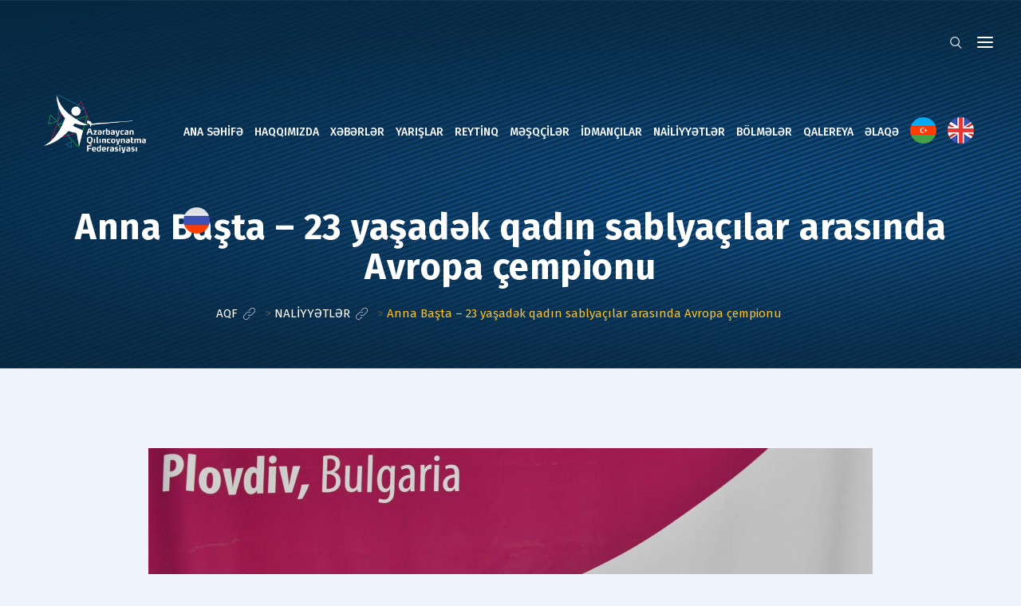

--- FILE ---
content_type: text/css
request_url: https://fencing.az/wp-content/themes/khelo/assets/css/default.css?ver=6.9
body_size: 463234
content:
@charset "utf-8";
input[type=submit] {
 border:none
}
textarea {
 border:none;
 padding:10px 18px;
 height:150px
}
input[type=text],
input[type=number],
input[type=email],
input[type=url],
input[type=password],
select {
 height:50px;
 padding:5px 15px;
 border:1px solid;
 margin-bottom:25px;
 outline:0;
 border-radius:5px;
 background:#fff
}
div textarea {
 border:1px solid;
 border-radius:5px;
 margin-bottom:22px
}
input[type=submit] {
 background:#fbc02d
}
div.wpcf7 .ajax-loader {
 position:absolute;
 top:16px;
 right:-40px
}
.rs-contact .contact-address .address-item {
 overflow:hidden;
 margin-top:20px;
 background-size:cover!important
}
.rs-contact .contact-address .address-item .address-icon {
 float:left;
 width:40px;
 height:40px;
 line-height:40px;
 text-align:center
}
.rs-contact .contact-address .address-item .address-icon i {
 font-size:25px
}
.rs-contact .contact-address .address-item .address-text {
 float:left;
 width:80%;
 padding-left:15px
}
.rs-contact .contact-address .address-item .address-text h3.contact-title {
 font-size:16px;
 margin:0;
 color:#214790
}
.rs-contact .contact-address .address-item .address-text a {
 color:#214790
}
.rs-contact .contact-address .address-item .address-text a:hover {
 color:#fbc02d
}
.rs-contact .contact-address.style3 .address-icon:after {
 background:0 0!important
}
.overlap-form .rs-heading {
 position:relative;
 z-index:99
}
.overlap-form .wpcf7 {
 background:#fff;
 padding:0 40px!important;
 position:relative
}
.overlap-form .wpcf7:before {
 background:#fff;
 content:"";
 height:145px;
 left:0;
 position:absolute;
 top:-145px;
 width:100%;
 border-top-right-radius:5px;
 border-top-left-radius:5px;
 -webkit-backface-visibility:hidden;
 -ms-backface-visibility:hidden;
 -moz-backface-visibility:hidden;
 backface-visibility:hidden;
 box-shadow:0 -6px 12px rgba(0,0,0,.08);
 outline:transparent solid 1px
}
.overlap-form .wpcf7:after {
 background:#fff;
 content:"";
 height:73px;
 left:0;
 position:absolute;
 bottom:-73px;
 width:100%;
 border-bottom-right-radius:5px;
 border-bottom-left-radius:5px;
 -webkit-backface-visibility:hidden;
 -ms-backface-visibility:hidden;
 -moz-backface-visibility:hidden;
 backface-visibility:hidden;
 box-shadow:0 10px 10px rgba(0,0,0,.08);
 outline:transparent solid 1px
}
.overlap-form .wpcf7 input[type=text],
.overlap-form .wpcf7 input[type=email] {
 width:100%;
 height:50px;
 margin-bottom:10px
}
.overlap-form .wpcf7 textarea.wpcf7-textarea {
 width:100%
}
.overlap-form .submit-btn {
 margin:0 auto
}
.left-btn .contact-page1 .submit-btn {
 margin-top:5px;
 margin-left:0
}
.contact-details-address .rs-heading .title-inner h3.title {
 margin-bottom:6px;
 font-size:20px;
 font-weight:500!important
}
.rs-blog-grid .pagination-area,
.rs-team .pagination-area {
 padding-bottom:30px
}
.rs-blog-grid .pagination-area {
 padding-bottom:84px;
 padding-top:30px
}
.rs-blog .cat_name {
 display:none
}
.rs-blog .blog-meta .blog-title {
 margin:0 0 10px;
 font-weight:500;
 line-height:26px!important
}
.rs-blog .blog-meta .blog-title a,
.rs-blog .blog-meta .blog-title a:hover {
 color:#111
}
.rs-blog .full-blog-content {
 padding:0
}
.rs-blog .blog-slider .blog-meta {
 margin-top:30px
}
.rs-blog .blog-slider .blog-meta .blog-title {
 font-size:20px
}
.rs-blog-grid.rs-blog .blog-meta .blog-title {
 line-height:26px!important;
 font-size:20px;
 font-weight:600!important
}
.rs-blog-grid.rs-blog .style1 .bottom-shadow1 {
 padding:25px 0 0
}
.rs-blog-grid.rs-blog .style1 .blog-img a.float-cat {
 border-radius:3px;
 color:#000;
 padding:6px 10px
}
.rs-blog-grid.rs-blog .style2 .bottom-shadow1 {
 padding:20px 25px 30px;
 background:#fff;
 box-shadow:0 15px 34px -5px rgba(193,193,193,.3)
}
.rs-blog-grid.rs-blog .style3 .blog3-details {
 background:#fff;
 padding:0 13px 30px;
 border-top:0
}
.rs-blog-grid.rs-blog .style3 .blog3-details .categories {
 padding:0;
 color:#999;
 margin-left:0;
 position:relative;
 font-size:13px;
 text-transform:inherit;
 display:inline-block
}
.rs-blog-grid.rs-blog .style3 .blog3-details .categories a {
 color:#fbc02d
}
.single h1,
.single h2,
.single h3,
.single h4,
.single h5,
.single h6 {
 clear:none
}
.full-blog-content {
 padding:20px 30px 25px
}
.full-blog-content .blog-meta {
 text-transform:initial
}
.full-blog-content .blog-title {
 overflow: hidden;
 display: -webkit-box;
 -webkit-line-clamp: 3;
 -webkit-box-orient: vertical;
 height: 3.9em;
 margin-bottom: 15px;
}
.full-blog-content .blog-title a {
 color:#111
}
.full-blog-content .blog-title a:hover {
 color:#fbc02d
}
.full-blog-content .post-view {
 display:inline-block;
 margin-right:10px;
 font-size:13px;
 color:#999
}
.full-blog-content .post-view i {
 margin-right:5px
}
.full-blog-content .post-view i:before {
 font-size:14px;
 font-weight:600
}
.full-blog-content .post-comment {
 display:inline-block;
 margin-right:10px;
 font-size:13px;
 color:#999
}
.full-blog-content .post-comment i {
 margin-right:5px
}
.full-blog-content .post-comment i:before {
 font-size:14px;
 font-weight:600
}
.full-blog-content .blog-button {
 float:left
}
.full-blog-content .blog-button.left-btn {
 float:none;
 display:block
}
.full-blog-content .view-comments {
 float:right
}
.full-blog-content .btm-cate li {
 margin-right:15px
}
.full-blog-content .btm-cate li i:before {
 font-size:14px;
 font-weight:600
}
.full-blog-content .btm-cate .tag-line i {
 margin-right:3px
}
.full-blog-content .blog-date {
 color:#999;
 margin-right:0;
 line-height:normal;
 padding:1px
}
.full-blog-content .blog-date i:before {
 font-size:14px;
 font-weight:600
}
.full-blog-content .author {
 display:inline-block;
 padding:0;
 margin-right:0;
 line-height:normal;
 color:#999
}
.full-blog-content .author i {
 color:#aaa;
 margin-right:3px
}
li.recent-widget {
 list-style:none
}
.archive .rs-blog .blog-item {
 margin-bottom:70px;
 background:#fff
}
.blog .rs-blog .col-md-9 article:first-child .blog-item {
 border-top:none!important;
 padding-top:0!important
}
.home-blog .rs-blog .blog-item {
 margin-bottom:15px
}
body.archive,
body.blog,
body.single {
 background:#eff4fd!important
}
body.single-fixture-results,
body.woocommerce {
 background:#fff!important
}
.blog .rs-blog .blog-item {
 margin-bottom:70px;
 background:#fff
}
.blog .rs-blog .blog-item.default-meta .blog-img .blog-img-content {
 padding:27px 40px 0
}
.blog .rs-blog .blog-item .default-date {
 background:#fbc02d;
 color:#111!important;
 padding:2px 15px;
 border-radius:3px;
 font-size:13px
}
.blog .rs-blog .blog-item.no-thumbs .blog-img .blog-img-content {
 padding-top:40px
}
.blog .rs-blog .blog-item .blog-img {
 position:relative;
 border-radius:0
}
.blog .rs-blog .blog-item .blog-img .blog-img-content {
 position:relative;
 padding:15px 40px 0
}
.blog .rs-blog .blog-item .blog-img .blog-img-content .blog-link {
 font-size:19px;
 width:52px;
 line-height:54px;
 height:52px;
 text-align:center;
 border-radius:50%;
 background:#fff;
 transition:all .3s ease 0s;
 display:none
}
.blog .rs-blog .blog-item .blog-img .blog-img-content .blog-link:hover {
 opacity:.75
}
.blog .rs-blog .blog-item .blog-img .blog-img-content .meta-date {
 background:#fbc02d;
 border-radius:3px;
 color:#111!important;
 width:75px;
 height:75px;
 text-align:center;
 padding-top:3px;
 line-height:28px;
 font-weight:500;
 margin-top:-48px;
 position:relative;
 top:-10px;
 transition:.4s;
 -webkit-transition:.4s
}
.blog .rs-blog .blog-item .blog-img .blog-img-content .meta-date .month-day {
 margin-top:7px;
 font-size:30px
}
.blog .rs-blog .blog-item .blog-img .blog-img-content .meta-date .month-name {
 font-size:16px;
 text-transform:uppercase;
 margin-top:2px
}
.blog .rs-blog .blog-item .blog-img .blog-img-content .meta-date span {
 display:block
}
.blog .rs-blog .blog-item .blog-img .blog-img-content .default-date i:before {
 font-size:16px
}
.blog .rs-blog .blog-item .blog-img .blog-img-content .meta {
 display:inline-block;
 margin-right:24px;
 position:relative;
 z-index:15;
 font-size:14px;
 color:#909090
}
.blog .rs-blog .blog-item .blog-img .blog-img-content .meta .post-view {
 margin-right:24px
}
.blog .rs-blog .blog-item .blog-img .blog-img-content .meta .flaticon-comment:before,
.blog .rs-blog .blog-item .blog-img .blog-img-content .meta .post-view .flaticon-eye:before {
 font-size:16px
}
.blog .rs-blog .blog-item .blog-img .blog-img-content .meta i {
 margin-right:7px
}
.blog .rs-blog .blog-item .blog-img .blog-img-content .meta .author {
 margin-left:15px
}
.blog .rs-blog .blog-item .blog-img .blog-img-content .meta .category-name a {
 color:#909090
}
.blog .rs-blog .blog-item .blog-img .blog-img-content .meta .category-name a:hover {
 color:#fbc02d
}
.blog .rs-blog .blog-item .blog-img .blog-img-content .meta .category-name i:before {
 font-size:16px
}
.blog .rs-blog .blog-item .blog-img .blog-img-content .author.meta {
 text-transform:capitalize
}
.blog .rs-blog .blog-item .blog-img .blog-img-content .author.meta i:before {
 font-size:16px
}
.blog .rs-blog .blog-item .blog-img .blog-img-content .blog-title {
 font-size:18px;
 line-height:22px;
 font-weight:400;
 margin-top:15px;
 color:#fbc02d;
 margin-bottom:0
}
.blog .rs-blog .blog-item .blog-img .blog-img-content .blog-title a {
 color:#fbc02d
}
.blog .rs-blog .blog-item .blog-img .blog-img-content .blog-title a:hover {
 color:#111
}
.blog .rs-blog .blog-item .blog-img .blog-img-content:hover .blog-img-content {
 top:0
}
.blog .rs-blog .blog-item .full-blog-content {
 padding:25px 40px 20px;
 box-shadow:0 5px 40px 0 rgba(230,230,230,.5)
}
.archive .blog-item.default-meta .blog-img .blog-img-content {
 padding:27px 40px 0
}
.archive .blog-item.no-thumbs .blog-img .blog-img-content {
 padding-top:40px
}
.archive .blog-item .default-date {
 background:#fbc02d;
 color:#111!important;
 padding:2px 15px;
 border-radius:3px;
 font-size:13px
}
.archive .blog-img-content {
 position:relative;
 padding:15px 40px 0
}
.archive .blog-img-content .blog-link {
 font-size:19px;
 width:52px;
 line-height:54px;
 height:52px;
 text-align:center;
 border-radius:50%;
 background:#fff;
 transition:all .3s ease 0s;
 display:none
}
.archive .blog-img-content .blog-link:hover {
 opacity:.75
}
.archive .blog-img-content .meta-date {
 background:#fbc02d;
 border-radius:3px;
 color:#111!important;
 width:75px;
 height:75px;
 text-align:center;
 padding-top:3px;
 line-height:28px;
 font-weight:500;
 margin-top:-48px;
 position:relative;
 top:-10px;
 transition:.4s;
 -webkit-transition:.4s
}
.archive .blog-img-content .meta-date .month-day {
 margin-top:7px;
 font-size:30px
}
.archive .blog-img-content .meta-date .month-name {
 font-size:16px;
 text-transform:uppercase;
 margin-top:2px
}
.archive .blog-img-content .meta-date span {
 display:block
}
.archive .blog-img-content .default-date i:before {
 font-size:16px
}
.archive .blog-img-content .meta {
 display:inline-block;
 margin-right:24px;
 position:relative;
 z-index:15;
 font-size:14px;
 color:#909090
}
.archive .blog-img-content .meta .post-view {
 margin-right:24px
}
.archive .blog-img-content .meta .flaticon-comment:before,
.archive .blog-img-content .meta .post-view .flaticon-eye:before {
 font-size:16px
}
.archive .blog-img-content .meta i {
 margin-right:7px
}
.archive .blog-img-content .meta .author {
 margin-left:15px
}
.archive .blog-img-content .meta .category-name a {
 color:#909090
}
.archive .blog-img-content .meta .category-name a:hover {
 color:#fbc02d
}
.archive .blog-img-content .meta .category-name i:before {
 font-size:16px
}
.archive .blog-img-content .author.meta {
 text-transform:capitalize
}
.archive .blog-img-content .author.meta i:before {
 font-size:16px
}
.archive .blog-img-content .blog-title {
 font-size:18px;
 line-height:22px;
 font-weight:400;
 margin-top:15px;
 color:#fbc02d;
 margin-bottom:0
}
.archive .blog-img-content .blog-title a {
 color:#fbc02d
}
.archive .blog-img-content .blog-title a:hover {
 color:#111
}
.archive .blog-img-content:hover .blog-img-content {
 top:0
}
.archive .full-blog-content {
 padding:25px 40px 20px;
 box-shadow:0 5px 40px 0 rgba(230,230,230,.5)
}
.single-club_news .single-page-info,
.single-post .single-page-info {
 border-top:1px solid rgba(0,0,0,.05);
 padding:30px 0 0;
 margin-top:40px
}
.single-club_news .single-content-full,
.single-post .single-content-full {
 box-shadow:0 5px 40px 0 rgba(230,230,230,.5)
}
.single-club_news .single-content-full.no-thumbs,
.single-post .single-content-full.no-thumbs {
 padding-top:44px!important
}
.single-club_news .single-content-full .bs-info.default-meta .blog-img .blog-img-content,
.single-post .single-content-full .bs-info.default-meta .blog-img .blog-img-content {
 padding:27px 40px 0
}
.single-club_news .single-content-full .bs-info.no-thumbs .blog-img .blog-img-content,
.single-post .single-content-full .bs-info.no-thumbs .blog-img .blog-img-content {
 padding-top:0
}
.single-club_news .single-content-full .bs-info .default-date,
.single-post .single-content-full .bs-info .default-date {
 color:#909090!important;
 padding:2px 15px;
 border-radius:3px;
 font-size:13px
}
.single-club_news .single-content-full .bs-info .blog-link,
.single-post .single-content-full .bs-info .blog-link {
 font-size:19px;
 width:52px;
 line-height:54px;
 height:52px;
 text-align:center;
 border-radius:50%;
 background:#fff;
 transition:all .3s ease 0s;
 display:none
}
.single-club_news .single-content-full .bs-info .blog-link:hover,
.single-post .single-content-full .bs-info .blog-link:hover {
 opacity:.75
}
.single-club_news .single-content-full .bs-info .meta-date,
.single-post .single-content-full .bs-info .meta-date {
 border-radius:3px;
 color:#909090!important;
 text-align:center;
 padding-top:3px;
 line-height:28px;
 margin-top:0;
 position:relative;
 transition:.4s;
 -webkit-transition:.4s
}
.single-club_news .single-content-full .bs-info .meta-date .month-name,
.single-post .single-content-full .bs-info .meta-date .month-name {
 font-size:16px;
 text-transform:uppercase;
 margin-top:2px
}
.single-club_news .single-content-full .bs-info .default-date i:before,
.single-club_news .single-content-full .bs-info .meta-date i:before,
.single-post .single-content-full .bs-info .default-date i:before,
.single-post .single-content-full .bs-info .meta-date i:before {
 font-size:16px
}
.single-club_news .single-content-full .bs-info .meta,
.single-post .single-content-full .bs-info .meta {
 display:inline-block;
 margin-right:24px;
 position:relative;
 z-index:15;
 font-size:14px;
 color:#909090
}
.single-club_news .single-content-full .bs-info .meta .post-view,
.single-post .single-content-full .bs-info .meta .post-view {
 margin-right:24px
}
.single-club_news .single-content-full .bs-info .meta .flaticon-comment:before,
.single-club_news .single-content-full .bs-info .meta .post-view .flaticon-eye:before,
.single-post .single-content-full .bs-info .meta .flaticon-comment:before,
.single-post .single-content-full .bs-info .meta .post-view .flaticon-eye:before {
 font-size:16px
}
.single-club_news .single-content-full .bs-info .meta i,
.single-post .single-content-full .bs-info .meta i {
 margin-right:7px
}
.single-club_news .single-content-full .bs-info .meta .author,
.single-post .single-content-full .bs-info .meta .author {
 margin-left:15px
}
.single-club_news .single-content-full .bs-info .meta .category-name a,
.single-post .single-content-full .bs-info .meta .category-name a {
 color:#909090
}
.single-club_news .single-content-full .bs-info .meta .category-name a:hover,
.single-post .single-content-full .bs-info .meta .category-name a:hover {
 color:#fbc02d
}
.single-club_news .single-content-full .bs-info .meta .category-name i:before,
.single-post .single-content-full .bs-info .meta .category-name i:before {
 font-size:16px
}
.single-club_news .single-content-full .bs-info .author.meta,
.single-post .single-content-full .bs-info .author.meta {
 text-transform:capitalize
}
.single-club_news .single-content-full .bs-info .author.meta i:before,
.single-post .single-content-full .bs-info .author.meta i:before {
 font-size:16px
}
.single-club_news .single-content-full .bs-info .blog-title,
.single-post .single-content-full .bs-info .blog-title {
 font-size:18px;
 line-height:22px;
 font-weight:400;
 margin-top:15px;
 color:#fbc02d;
 margin-bottom:0
}
.single-club_news .single-content-full .bs-info .blog-title a,
.single-post .single-content-full .bs-info .blog-title a {
 color:#fbc02d
}
.single-club_news .single-content-full .bs-info .blog-title a:hover,
.single-post .single-content-full .bs-info .blog-title a:hover {
 color:#111
}
.single-club_news .single-content-full .bs-info:hover .blog-img-content,
.single-post .single-content-full .bs-info:hover .blog-img-content {
 top:0
}
.single-club_news .single-content-full .tag-single,
.single-post .single-content-full .tag-single {
 color:#909090
}
.single-club_news .single-content-full .tag-single i,
.single-post .single-content-full .tag-single i {
 margin-right:7px
}
.single-club_news .single-content-full .tag-single i:before,
.single-post .single-content-full .tag-single i:before {
 font-size:16px
}
.single-club_news .single-content-full .tag-single a,
.single-post .single-content-full .tag-single a {
 color:#909090;
 margin-left:6px;
 display:inline-block
}
.single-club_news .single-content-full .tag-single a:hover,
.single-post .single-content-full .tag-single a:hover {
 color:#fbc02d
}
.single-club_news .single-content-full .bs-tags a,
.single-post .single-content-full .bs-tags a {
 color:#111;
 background:#fbc02d;
 margin-left:6px;
 padding:0 10px;
 font-size:14px;
 border-radius:3px;
 margin-bottom:5px;
 display:inline-block
}
.single-club_news .single-content-full .bs-tags a:hover,
.single-post .single-content-full .bs-tags a:hover {
 background:#ea950b;
 color:#fff
}
.single-club_news .rs-blog-details .bs-info,
.single-post .rs-blog-details .bs-info {
 margin-bottom:10px;
 clear:both
}
.blog-item.no-thumbs .categories {
 margin-bottom:15px;
 position:static
}
.blog-item.no-thumbs .categories .category-name a {
 background:#fbc02d;
 color:#fff;
 padding:5px 19px 6px;
 border-radius:13px;
 font-size:13px;
 margin-right:10px
}
.blog-item.no-thumbs .categories .category-name a:hover {
 background:#214790
}
.rs-blog .blog-item.no-thumb.style1 .blog-img,
.rs-blog .blog-item.no-thumb.style3 .blog-img {
 padding-top:0
}
.rs-blog .blog-item.no-thumb.style2 .blog-img {
 padding-bottom:15px!important
}
.rs-blog .blog-item.no-thumb.style2 .bottom-shadow1 {
 padding-top:15px!important
}
.rs-blog .blog-item.no-thumb .blog-img {
 padding:20px 25px 0
}
.rs-blog .blog-item.no-thumb .blog-img .meta-date {
 margin-top:0;
 position:relative;
 top:10px;
 margin-left:0
}
.rs-blog .blog-item.no-thumb .categories,
.rs-blog .blog-item.no-thumb .category {
 position:static!important;
 margin-top:1px;
 display:inline-block
}
.rs-blog .blog-item.no-thumb .blogfull {
 padding-top:15px!important
}
.blog .blog-img,
.blog .bs-img,
.rs-blog .blog-img,
.rs-blog .bs-img,
.rs-blog-details .blog-img,
.rs-blog-details .bs-img {
 position:relative
}
.blog .blog-img .blog-date,
.blog .bs-img .blog-date,
.rs-blog .blog-img .blog-date,
.rs-blog .bs-img .blog-date,
.rs-blog-details .blog-img .blog-date,
.rs-blog-details .bs-img .blog-date {
 position:absolute;
 left:10px;
 bottom:10px;
 width:100px;
 height:80px
}
.blog .blog-img .blog-date:after,
.blog .blog-img .blog-date:before,
.blog .bs-img .blog-date:after,
.blog .bs-img .blog-date:before,
.rs-blog .blog-img .blog-date:after,
.rs-blog .blog-img .blog-date:before,
.rs-blog .bs-img .blog-date:after,
.rs-blog .bs-img .blog-date:before,
.rs-blog-details .blog-img .blog-date:after,
.rs-blog-details .blog-img .blog-date:before,
.rs-blog-details .bs-img .blog-date:after,
.rs-blog-details .bs-img .blog-date:before {
 content:'';
 position:absolute;
 display:block;
 transition:all .2s;
 width:0;
 height:0;
 z-index:100;
 top:0;
 left:0
}
.blog .blog-img .blog-date:after,
.blog .bs-img .blog-date:after,
.rs-blog .blog-img .blog-date:after,
.rs-blog .bs-img .blog-date:after,
.rs-blog-details .blog-img .blog-date:after,
.rs-blog-details .bs-img .blog-date:after {
 border-top:0 solid;
 border-bottom:80px solid transparent;
 border-left:100px solid #f9f9f9
}
.blog .blog-img .blog-date:before,
.blog .bs-img .blog-date:before,
.rs-blog .blog-img .blog-date:before,
.rs-blog .bs-img .blog-date:before,
.rs-blog-details .blog-img .blog-date:before,
.rs-blog-details .bs-img .blog-date:before {
 top:auto;
 bottom:0;
 left:auto;
 right:0;
 border-bottom:0 solid;
 border-bottom-color:#214790;
 border-top:80px solid transparent;
 border-right:100px solid #214790
}
.blog .blog-img .blog-date span,
.blog .bs-img .blog-date span,
.rs-blog .blog-img .blog-date span,
.rs-blog .bs-img .blog-date span,
.rs-blog-details .blog-img .blog-date span,
.rs-blog-details .bs-img .blog-date span {
 display:block;
 color:#fff;
 font-weight:700;
 position:relative;
 z-index:999;
 height:40px;
 padding:6px 0
}
.blog .blog-img .blog-date span.date,
.blog .bs-img .blog-date span.date,
.rs-blog .blog-img .blog-date span.date,
.rs-blog .bs-img .blog-date span.date,
.rs-blog-details .blog-img .blog-date span.date,
.rs-blog-details .bs-img .blog-date span.date {
 color:#214790;
 font-size:24px;
 text-align:left;
 padding-left:12px;
 padding-top:10px
}
.blog .blog-img .blog-date span.month,
.blog .bs-img .blog-date span.month,
.rs-blog .blog-img .blog-date span.month,
.rs-blog .bs-img .blog-date span.month,
.rs-blog-details .blog-img .blog-date span.month,
.rs-blog-details .bs-img .blog-date span.month {
 text-align:right;
 padding-right:12px;
 font-size:18px
}
.blog .blog-img .categories,
.blog .bs-img .categories,
.rs-blog .blog-img .categories,
.rs-blog .bs-img .categories,
.rs-blog-details .blog-img .categories,
.rs-blog-details .bs-img .categories {
 position:absolute;
 left:30px;
 bottom:30px
}
.blog .blog-img .categories .category-name a,
.blog .bs-img .categories .category-name a,
.rs-blog .blog-img .categories .category-name a,
.rs-blog .bs-img .categories .category-name a,
.rs-blog-details .blog-img .categories .category-name a,
.rs-blog-details .bs-img .categories .category-name a {
 background:#fbc02d;
 color:#fff;
 padding:5px 19px 6px;
 border-radius:13px;
 font-size:13px;
 margin-right:10px
}
.blog .blog-img .categories .category-name a:hover,
.blog .bs-img .categories .category-name a:hover,
.rs-blog .blog-img .categories .category-name a:hover,
.rs-blog .bs-img .categories .category-name a:hover,
.rs-blog-details .blog-img .categories .category-name a:hover,
.rs-blog-details .bs-img .categories .category-name a:hover {
 background:#214790
}
.blog .post-meta,
.rs-blog .post-meta,
.rs-blog-details .post-meta {
 font-size:13px;
 color:#999
}
.blog .post-meta i,
.rs-blog .post-meta i,
.rs-blog-details .post-meta i {
 margin-right:8px
}
.blog .post-meta i:before,
.rs-blog .post-meta i:before,
.rs-blog-details .post-meta i:before {
 font-size:14px;
 font-weight:600
}
.blog .post-meta.date-meta,
.rs-blog .post-meta.date-meta,
.rs-blog-details .post-meta.date-meta {
 margin-right:12px
}
.blog .blog-item.style1,
.rs-blog .blog-item.style1,
.rs-blog-details .blog-item.style1 {
 margin-bottom:0
}
.blog .blog-item.style1 .blog-img .image-wrap,
.rs-blog .blog-item.style1 .blog-img .image-wrap,
.rs-blog-details .blog-item.style1 .blog-img .image-wrap {
 overflow:hidden
}
.blog .blog-item.style1 .blog-img img,
.rs-blog .blog-item.style1 .blog-img img,
.rs-blog-details .blog-item.style1 .blog-img img {
 -webkit-transition:all .5s ease-in-out;
 -moz-transition:all .5s ease-in-out;
 transition:all .5s ease-in-out;
 border-radius:5px
}
.blog .blog-item.style1 .blog-img .blog-date,
.rs-blog .blog-item.style1 .blog-img .blog-date,
.rs-blog-details .blog-item.style1 .blog-img .blog-date {
 width:250px
}
.blog .blog-item.style1 .blog-img .blog-date:after,
.rs-blog .blog-item.style1 .blog-img .blog-date:after,
.rs-blog-details .blog-item.style1 .blog-img .blog-date:after {
 display:none
}
.blog .blog-item.style1 .blog-img .blog-date .date,
.rs-blog .blog-item.style1 .blog-img .blog-date .date,
.rs-blog-details .blog-item.style1 .blog-img .blog-date .date {
 text-align:right;
 color:#fff!important;
 padding-right:20px
}
.blog .blog-item.style1 .blog-img .blog-date:before,
.rs-blog .blog-item.style1 .blog-img .blog-date:before,
.rs-blog-details .blog-item.style1 .blog-img .blog-date:before {
 display:none
}
.blog .blog-item.style1 .blog-slidermeta,
.rs-blog .blog-item.style1 .blog-slidermeta,
.rs-blog-details .blog-item.style1 .blog-slidermeta {
 margin-bottom:15px
}
.blog .blog-item.style1 .icon-button a,
.rs-blog .blog-item.style1 .icon-button a,
.rs-blog-details .blog-item.style1 .icon-button a {
 margin-top:6px
}
.blog .blog-item.style1 .category,
.rs-blog .blog-item.style1 .category,
.rs-blog-details .blog-item.style1 .category {
 position:absolute;
 bottom:20px;
 left:20px;
 text-transform:none
}
.blog .blog-item.style1 .category a,
.rs-blog .blog-item.style1 .category a,
.rs-blog-details .blog-item.style1 .category a {
 background:#fbc02d;
 color:#fff;
 padding:6px 19px;
 border-radius:13px;
 font-size:13px
}
.blog .blog-item.style1 .category a:hover,
.rs-blog .blog-item.style1 .category a:hover,
.rs-blog-details .blog-item.style1 .category a:hover {
 background:#111
}
.blog .blog-item.style1 .blogfull,
.rs-blog .blog-item.style1 .blogfull,
.rs-blog-details .blog-item.style1 .blogfull {
 padding:25px 25px 30px;
 background:#fff;
 box-shadow:0 15px 34px -5px rgba(193,193,193,.3)
}
.blog .blog-item.style1 .blogfull .blog-meta,
.rs-blog .blog-item.style1 .blogfull .blog-meta,
.rs-blog-details .blog-item.style1 .blogfull .blog-meta {
 margin-top:0
}
.blog .blog-item.style1 .blogfull .blog-button,
.rs-blog .blog-item.style1 .blogfull .blog-button,
.rs-blog-details .blog-item.style1 .blogfull .blog-button {
 padding-top:5px
}
.blog .blog-item.style1:hover .blog-img img,
.rs-blog .blog-item.style1:hover .blog-img img,
.rs-blog-details .blog-item.style1:hover .blog-img img {
 transform:scale(1.1)
}
.blog .blog-item.style2 .blog-img .image-wrap,
.rs-blog .blog-item.style2 .blog-img .image-wrap,
.rs-blog-details .blog-item.style2 .blog-img .image-wrap {
 overflow:hidden;
 position:relative
}
.blog .blog-item.style2 .blog-img .image-wrap .category,
.rs-blog .blog-item.style2 .blog-img .image-wrap .category,
.rs-blog-details .blog-item.style2 .blog-img .image-wrap .category {
 right:20px;
 left:auto
}
.blog .blog-item.style2 .blog-img .all-meta .author,
.rs-blog .blog-item.style2 .blog-img .all-meta .author,
.rs-blog-details .blog-item.style2 .blog-img .all-meta .author {
 margin-right:0;
 text-transform:capitalize;
 display: none;
}
.blog .blog-item.style2 .blog-img .all-meta .author i:before,
.rs-blog .blog-item.style2 .blog-img .all-meta .author i:before,
.rs-blog-details .blog-item.style2 .blog-img .all-meta .author i:before {
 font-size:14px;
 font-weight:600
}
.blog .blog-item.style2 .blog-img .all-meta .author .author,
.rs-blog .blog-item.style2 .blog-img .all-meta .author .author,
.rs-blog-details .blog-item.style2 .blog-img .all-meta .author .author {
 margin:0
}
.blog .blog-item.style2 .blog-img img,
.rs-blog .blog-item.style2 .blog-img img,
.rs-blog-details .blog-item.style2 .blog-img img {
 -webkit-transition:all .5s ease-in-out;
 -moz-transition:all .5s ease-in-out;
 transition:all .5s ease-in-out;
 height: 320px;
}
.blog .blog-item.style2 .blog-img .blog-date,
.rs-blog .blog-item.style2 .blog-img .blog-date,
.rs-blog-details .blog-item.style2 .blog-img .blog-date {
 right:10px;
 left:auto
}
.blog .blog-item.style2 .blog-img .blog-date:after,
.rs-blog .blog-item.style2 .blog-img .blog-date:after,
.rs-blog-details .blog-item.style2 .blog-img .blog-date:after {
 display:none
}
.blog .blog-item.style2 .blog-img .blog-date:before,
.rs-blog .blog-item.style2 .blog-img .blog-date:before,
.rs-blog-details .blog-item.style2 .blog-img .blog-date:before {
 border-top-width:130px;
 border-right-width:130px
}
.blog .blog-item.style2 .blog-img .blog-date .date,
.rs-blog .blog-item.style2 .blog-img .blog-date .date,
.rs-blog-details .blog-item.style2 .blog-img .blog-date .date {
 text-align:right;
 color:#fff!important;
 padding-right:20px
}
.blog .blog-item.style2 .bottom-shadow1 .blog-title,
.rs-blog .blog-item.style2 .bottom-shadow1 .blog-title,
.rs-blog-details .blog-item.style2 .bottom-shadow1 .blog-title {
 margin-bottom:15px;
 overflow: hidden;
display: -webkit-box;
-webkit-line-clamp: 3;
-webkit-box-orient: vertical;
height: 3.9em;
}
.blog .blog-item.style2 .blogfull,
.rs-blog .blog-item.style2 .blogfull,
.rs-blog-details .blog-item.style2 .blogfull {
 background:#fff;
 padding:15px 25px 0
}
.blog .blog-item.style2 .blogfull .blog-meta,
.rs-blog .blog-item.style2 .blogfull .blog-meta,
.rs-blog-details .blog-item.style2 .blogfull .blog-meta {
 margin-top:0
}
.blog .blog-item.style2 .blogfull .blog-desc,
.rs-blog .blog-item.style2 .blogfull .blog-desc,
.rs-blog-details .blog-item.style2 .blogfull .blog-desc {
 margin-bottom:25px
}
.blog .blog-item.style2 .blogfull .post-view,
.rs-blog .blog-item.style2 .blogfull .post-view,
.rs-blog-details .blog-item.style2 .blogfull .post-view {
 display:inline-block;
 margin-right:10px;
 font-size:13px;
 color:#999
}
.blog .blog-item.style2 .blogfull .post-view i,
.rs-blog .blog-item.style2 .blogfull .post-view i,
.rs-blog-details .blog-item.style2 .blogfull .post-view i {
 margin-right:5px
}
.blog .blog-item.style2 .blogfull .post-view i:before,
.rs-blog .blog-item.style2 .blogfull .post-view i:before,
.rs-blog-details .blog-item.style2 .blogfull .post-view i:before {
 font-size:15px;
 font-weight:600
}
.blog .blog-item.style2 .blogfull .post-comment,
.rs-blog .blog-item.style2 .blogfull .post-comment,
.rs-blog-details .blog-item.style2 .blogfull .post-comment {
 display:inline-block;
 margin-right:10px;
 font-size:13px;
 color:#999
}
.blog .blog-item.style2 .blogfull .post-comment i,
.rs-blog .blog-item.style2 .blogfull .post-comment i,
.rs-blog-details .blog-item.style2 .blogfull .post-comment i {
 margin-right:5px
}
.blog .blog-item.style2 .blogfull .post-comment i:before,
.rs-blog .blog-item.style2 .blogfull .post-comment i:before,
.rs-blog-details .blog-item.style2 .blogfull .post-comment i:before {
 font-size:15px;
 font-weight:600
}
.blog .blog-item.style2 .blogfull .blog-button,
.rs-blog .blog-item.style2 .blogfull .blog-button,
.rs-blog-details .blog-item.style2 .blogfull .blog-button {
 margin-bottom:30px
}
.blog .blog-item.style2 .blogfull .blog-button,
.blog .blog-item.style2 .blogfull .icon-button,
.rs-blog .blog-item.style2 .blogfull .blog-button,
.rs-blog .blog-item.style2 .blogfull .icon-button,
.rs-blog-details .blog-item.style2 .blogfull .blog-button,
.rs-blog-details .blog-item.style2 .blogfull .icon-button {
 display:inline-block
}
.blog .blog-item.style2 .blogfull .blog-button a,
.blog .blog-item.style2 .blogfull .icon-button a,
.rs-blog .blog-item.style2 .blogfull .blog-button a,
.rs-blog .blog-item.style2 .blogfull .icon-button a,
.rs-blog-details .blog-item.style2 .blogfull .blog-button a,
.rs-blog-details .blog-item.style2 .blogfull .icon-button a {
 margin-top:0
}
.blog .blog-item.style2 .blog-slidermeta,
.rs-blog .blog-item.style2 .blog-slidermeta,
.rs-blog-details .blog-item.style2 .blog-slidermeta {
 margin-bottom:15px
}
.blog .blog-item.style2 .icon-button a,
.rs-blog .blog-item.style2 .icon-button a,
.rs-blog-details .blog-item.style2 .icon-button a {
 margin-top:6px
}
.blog .blog-item.style2 .category,
.rs-blog .blog-item.style2 .category,
.rs-blog-details .blog-item.style2 .category {
 position:absolute;
 bottom:20px;
 left:20px;
 text-transform:none
}
.blog .blog-item.style2 .category a,
.rs-blog .blog-item.style2 .category a,
.rs-blog-details .blog-item.style2 .category a {
 background:#fbc02d;
 color:#111;
 padding:6px 19px;
 border-radius:13px;
 font-size:13px
}
.blog .blog-item.style2 .category a:hover,
.rs-blog .blog-item.style2 .category a:hover,
.rs-blog-details .blog-item.style2 .category a:hover {
 background:#111
}
.blog .blog-item.style2 .all-meta,
.rs-blog .blog-item.style2 .all-meta,
.rs-blog-details .blog-item.style2 .all-meta {
 padding:15px 25px 0
}
.blog .blog-item.style2 .meta-date,
.rs-blog .blog-item.style2 .meta-date,
.rs-blog-details .blog-item.style2 .meta-date {
 background:#fbc02d;
 border-radius:3px;
 color:#111!important;
 width:75px;
 height:75px;
 text-align:center;
 padding-top:3px;
 line-height:28px;
 font-weight:500;
 margin-top:-48px;
 position:relative;
 top:-10px;
 transition:.4s;
 -webkit-transition:.4s;
 z-index:30
}
.blog .blog-item.style2 .meta-date .month-day,
.rs-blog .blog-item.style2 .meta-date .month-day,
.rs-blog-details .blog-item.style2 .meta-date .month-day {
 margin-top:7px;
 font-size:30px
}
.blog .blog-item.style2 .meta-date .month-name,
.rs-blog .blog-item.style2 .meta-date .month-name,
.rs-blog-details .blog-item.style2 .meta-date .month-name {
 font-size:16px;
 text-transform:uppercase;
 margin-top:2px
}
.blog .blog-item.style2 .meta-date span,
.rs-blog .blog-item.style2 .meta-date span,
.rs-blog-details .blog-item.style2 .meta-date span {
 display:block
}
.blog .blog-item.style2 .meta,
.rs-blog .blog-item.style2 .meta,
.rs-blog-details .blog-item.style2 .meta {
 display:inline-block;
 margin-right:24px;
 font-size:14px;
 color:#909090
}
.blog .blog-item.style2 .meta .post-view,
.rs-blog .blog-item.style2 .meta .post-view,
.rs-blog-details .blog-item.style2 .meta .post-view {
 margin-right:24px
}
.blog .blog-item.style2 .meta .flaticon-comment:before,
.blog .blog-item.style2 .meta .post-view .flaticon-eye:before,
.rs-blog .blog-item.style2 .meta .flaticon-comment:before,
.rs-blog .blog-item.style2 .meta .post-view .flaticon-eye:before,
.rs-blog-details .blog-item.style2 .meta .flaticon-comment:before,
.rs-blog-details .blog-item.style2 .meta .post-view .flaticon-eye:before {
 font-size:16px
}
.blog .blog-item.style2 .meta i,
.rs-blog .blog-item.style2 .meta i,
.rs-blog-details .blog-item.style2 .meta i {
 margin-right:7px
}
.blog .blog-item.style2 .meta .author,
.rs-blog .blog-item.style2 .meta .author,
.rs-blog-details .blog-item.style2 .meta .author {
 margin-left:15px
}
.blog .blog-item.style2:hover .blog-img img,
.rs-blog .blog-item.style2:hover .blog-img img,
.rs-blog-details .blog-item.style2:hover .blog-img img {
 transform:scale(1.1)
}
.blog .blog-item.style3,
.rs-blog .blog-item.style3,
.rs-blog-details .blog-item.style3 {
 overflow:hidden
}
.blog .blog-item.style3 .blog-img,
.rs-blog .blog-item.style3 .blog-img,
.rs-blog-details .blog-item.style3 .blog-img {
 float:left
}
.blog .blog-item.style3 .blog-img,
.blog .blog-item.style3 .blog3-details,
.rs-blog .blog-item.style3 .blog-img,
.rs-blog .blog-item.style3 .blog3-details,
.rs-blog-details .blog-item.style3 .blog-img,
.rs-blog-details .blog-item.style3 .blog3-details {
 width:50%;
 background:0 0
}
.blog .blog-item.style3 .blog3-details,
.rs-blog .blog-item.style3 .blog3-details,
.rs-blog-details .blog-item.style3 .blog3-details {
 float:right;
 padding:0 13px 30px
}
.blog .blog-item.style3 .blog3-details .post-meta,
.rs-blog .blog-item.style3 .blog3-details .post-meta,
.rs-blog-details .blog-item.style3 .blog3-details .post-meta {
 color:#fbc02d
}
.blog .blog-item.style3 .image-wrap,
.rs-blog .blog-item.style3 .image-wrap,
.rs-blog-details .blog-item.style3 .image-wrap {
 overflow:hidden
}
.blog .blog-item.style3 img,
.rs-blog .blog-item.style3 img,
.rs-blog-details .blog-item.style3 img {
 -webkit-transition:all .5s ease-in-out;
 -moz-transition:all .5s ease-in-out;
 transition:all .5s ease-in-out
}
.blog .blog-item.style3 .blog-meta,
.rs-blog .blog-item.style3 .blog-meta,
.rs-blog-details .blog-item.style3 .blog-meta {
 margin-top:0!important
}
.blog .blog-item.style3 .blog-meta .blog-title,
.rs-blog .blog-item.style3 .blog-meta .blog-title,
.rs-blog-details .blog-item.style3 .blog-meta .blog-title {
 margin:8px 0;
 font-size:15px
}
.blog .blog-item.style3 .blog-meta .blog-title a,
.rs-blog .blog-item.style3 .blog-meta .blog-title a,
.rs-blog-details .blog-item.style3 .blog-meta .blog-title a {
 color:#fff
}
.blog .blog-item.style3 .blog-meta .blog-title a:hover,
.rs-blog .blog-item.style3 .blog-meta .blog-title a:hover,
.rs-blog-details .blog-item.style3 .blog-meta .blog-title a:hover {
 color:#fbc02d
}
.blog .blog-item.style3 .blog-img .blog-date,
.rs-blog .blog-item.style3 .blog-img .blog-date,
.rs-blog-details .blog-item.style3 .blog-img .blog-date {
 right:10px;
 left:auto;
 top:10px;
 bottom:auto
}
.blog .blog-item.style3 .blog-img .blog-meta,
.rs-blog .blog-item.style3 .blog-img .blog-meta,
.rs-blog-details .blog-item.style3 .blog-img .blog-meta {
 margin-top:30px!important
}
.blog .blog-item.style3 .blog-img .blog-meta .blog-title,
.rs-blog .blog-item.style3 .blog-img .blog-meta .blog-title,
.rs-blog-details .blog-item.style3 .blog-img .blog-meta .blog-title {
 margin-bottom:0;
 position:relative;
 z-index:9;
 font-size:15px;
 line-height:22px
}
.blog .blog-item.style3 .blog-img .blog-meta .blog-title a,
.rs-blog .blog-item.style3 .blog-img .blog-meta .blog-title a,
.rs-blog-details .blog-item.style3 .blog-img .blog-meta .blog-title a {
 color:#fff
}
.blog .blog-item.style3 .blog-img .blog-meta .blog-title a:hover,
.rs-blog .blog-item.style3 .blog-img .blog-meta .blog-title a:hover,
.rs-blog-details .blog-item.style3 .blog-img .blog-meta .blog-title a:hover {
 color:#fbc02d
}
.blog .blog-item.style3:hover .blog-img img,
.rs-blog .blog-item.style3:hover .blog-img img,
.rs-blog-details .blog-item.style3:hover .blog-img img {
 transform:scale(1.1)
}
.rs-blog-grid .blog-img a.float-cat {
 background:#fbc02d;
 color:#fff;
 padding:6px 19px;
 border-radius:13px;
 font-size:13px;
 margin-right:8px
}
.rs-blog-grid .blog-img a.float-cat:hover {
 background:#214790
}
.rs-blog-grid .blog-item .blog-date i:before {
 font-size:14px;
 font-weight:600
}
.rs-blog-grid .blog-item.style1 .blog-date,
.rs-blog-grid .blog-item.style2 .blog-date {
 margin-bottom:15px
}
.get_date_format2 {
 position:relative
}
.get_date_format2 .blog-date2 {
 position:relative;
 width:100px;
 height:80px;
 margin:0 0 15px
}
.get_date_format2 .blog-date2:after,
.get_date_format2 .blog-date2:before {
 content:'';
 position:absolute;
 display:block;
 transition:all .2s;
 width:0;
 height:0;
 z-index:100;
 top:0;
 left:0
}
.get_date_format2 .blog-date2:after {
 border-top:0 solid;
 border-bottom:80px solid transparent;
 border-left:100px solid #f9f9f9
}
.get_date_format2 .blog-date2:before {
 top:auto;
 bottom:0;
 left:auto;
 right:0;
 border-bottom:0 solid;
 border-bottom-color:#214790;
 border-top:80px solid transparent;
 border-right:100px solid #214790
}
.get_date_format2 .blog-date2 span {
 display:block;
 color:#fff;
 font-weight:700;
 position:relative;
 z-index:999;
 height:40px;
 padding:6px 0
}
.get_date_format2 .blog-date2 span.date {
 color:#214790;
 font-size:24px;
 text-align:left;
 padding-left:12px;
 padding-top:10px
}
.get_date_format2 .blog-date2 span.month {
 text-align:right;
 padding-right:12px;
 font-size:18px
}
#blog-home .owl-navigation-yes .owl-nav {
 top:-80px
}
.bs-img {
 border-radius:0;
 position:relative;
 overflow:hidden
}
.bs-img img {
 width:100%
}
.widget-title a,
.widget-title a:hover,
.widget-title a:visited {
 color:#fff
}
.rs-blog .grid-blog {
 margin-top:50px
}
.rs-blog .blog-item {
 margin-bottom:30px
}
.rs-blog .blog-item .blog-img {
 position:relative;
 margin-bottom:0;
 border-radius:0;
 background:#fff
}
.rs-blog .blog-item .blog-img a {
 z-index:11;
 position:relative
}
.rs-blog .blog-item .blog-img .blog-img-content .blog-link {
 display:inline-block;
 font-size:19px;
 width:52px;
 line-height:54px;
 height:52px;
 text-align:center;
 border-radius:50%;
 background:#fff;
 transition:all .3s ease 0s
}
.rs-blog .blog-item .blog-img .blog-img-content .blog-link:hover {
 background:#fbc02d;
 color:#fff!important
}
.rs-blog .blog-item .blog-img .blog-img-content .blog-title {
 font-size:16px;
 line-height:22px;
 font-weight:500;
 margin-top:15px;
 color:#fff;
 margin-bottom:0
}
.rs-blog .blog-item .blog-img .blog-img-content .blog-title a {
 color:#fff
}
.rs-blog .blog-item .blog-img .blog-img-content .blog-title a:hover {
 color:rgba(255,255,255,.6)
}
.rs-blog .blog-item .blog-img:hover .blog-img-content {
 top:0;
 opacity:1
}
.rs-blog .blog-item .blog-meta {
 transition:all .3s ease 0s
}
.rs-blog .blog-item .blog-meta .seperator {
 padding-left:7px
}
.rs-blog .blog-item .blog-meta .blog-date {
 display:inline-block;
 font-weight:400;
 font-size:13px
}
.rs-blog .blog-item .blog-meta .blog-date i {
 color:#aaa;
 margin-right:3px
}
.rs-blog .blog-item .blog-meta .categories a {
 color:#999
}
.rs-blog .blog-item .blog-meta .categories a:hover {
 color:#fbc02d
}
.rs-blog .blog-item .blog-meta .blog-lc,
.rs-blog .blog-item .blog-meta .blog-lc>div {
 display:inline-block
}
.rs-blog .blog-item .date-post {
 padding:0;
 color:#999;
 margin-right:8px;
 margin-bottom:8px;
 display:inline-block;
 font-size:12px
}
.rs-blog .blog-item span.author,
.rs-blog .blog-item span.category {
 padding:0;
 color:#999;
 margin-right:9px;
 margin-bottom:10px;
 margin-left:0;
 display:inline;
 position:relative;
 font-size:14px;
 text-transform:inherit
}
.rs-blog .blog-item .blog-slidermeta {
 margin-bottom:6px
}
.rs-blog .blog-item .blog-slidermeta span.seperator {
 display:inline-block;
 padding-right:5px;
 font-size:12px
}
.rs-blog .blog-item .blog-slidermeta span.category a {
 color:#999
}
.rs-blog .blog-item .blog-slidermeta span.category a:hover {
 color:#fbc02d
}
.rs-blog .blog-item div.comment {
 padding:0;
 color:#111;
 border-radius:30px;
 text-transform:uppercase;
 font-size:13px!important;
 line-height:normal
}
.rs-blog .blog-item .blog-author {
 display:-ms-flexbox;
 display:-webkit-flex;
 display:flex;
 -ms-flex-align:center;
 -webkit-align-items:center;
 align-items:center
}
.rs-blog .blog-item .blog-author .author-img {
 float:left
}
.rs-blog .blog-item .blog-author .author-img img {
 height:70px;
 width:70px;
 border-radius:50%
}
.rs-blog .blog-item .blog-author .author-info {
 margin-left:15px
}
.rs-blog .blog-item .blog-author .author-info .author-name {
 font-size:15px;
 margin-bottom:0
}
.rs-blog .blog-item .blog-author .author-info .author-title {
 font-size:12px
}
.rs-blog .blog-item .blog-desc {
 margin:0 0 25px;
 clear:both;
 margin-bottom: 15px;
 overflow: hidden;
 display: -webkit-box;
 -webkit-line-clamp: 3;
 -webkit-box-orient: vertical;
 height: 3.9em;
}
.rs-blog .blog-item .blog-desc p {
 margin-bottom:0;
}
.rs-blog .blog-item .blog-button a {
 box-shadow:none;
 display:inline-block;
 color:#101010;
 font-size:16px;
 position:relative;
 padding-right:24px
}
.rs-blog .blog-item .blog-button a:before {
 position:absolute;
 padding:0;
 content:"\f133";
 font-family:Flaticon;
 font-style:normal;
 font-weight:300;
 display:block!important;
 top:1px;
 right:0
}
.rs-blog .blog-item .blog-button a:hover {
 color:#fbc02d;
 padding-right:30px
}
.rs-blog .full-layout {
 width:100%
}
.rs-blog .owl-nav,
.rs-blog .sidebar-none {
 display:none
}
.rs-blog .home_full_blog {
 padding:0
}
.rs-blog .home_full_blog .blog-desc {
 margin-bottom:20px
}
.rs-blog .home_full_blog .blog-date {
 padding-top:15px
}
.search-results .main-space #content {
 padding-bottom:192px
}
.search-results .blog-button a {
 box-shadow:none;
 display:inline-block;
 color:#111;
 font-size:16px;
 position:relative;
 padding-right:24px
}
.search-results .blog-button a:before {
 position:absolute;
 padding:0;
 content:"\f133";
 font-family:Flaticon;
 font-style:normal;
 font-weight:300;
 display:block!important;
 top:1px;
 right:0
}
.search-results .blog-button a:hover {
 color:#fbc02d;
 padding-right:30px
}
.comment i {
 color:#999;
 font-size:12px
}
.archive .full-blog-content .blog-button,
.blog .full-blog-content .blog-button {
 margin-bottom:22px
}
.single-post .rs-blog-details .bs-meta {
 margin-top:0;
 margin-bottom:18px
}
.single-post .main-space #content {
 padding-bottom:192px!important
}
.single-club_news .rs-blog-details .single-content-full,
.single-post .rs-blog-details .type-post .single-content-full {
 padding:25px 40px;
 overflow:visible;
 margin-bottom:60px
}
.single-club_news .main-contain #content {
 padding-bottom:170px
}
.single-club .rs-blog-grid {
 padding-top:50px
}
.single-club .rs-blog-grid>h3 {
 text-transform:uppercase;
 margin-bottom:50px!important
}
.single-club .media-video-icon,
.single-players .media-video-icon {
 position:relative
}
.single-club .media-video-icon img,
.single-players .media-video-icon img {
 width:100%;
 position:relative
}
.single-club .media-video-icon span,
.single-players .media-video-icon span {
 position:absolute;
 top:50%;
 left:50%;
 transform:translate(-50%,-50%);
 text-align:center;
 opacity:1;
 transition:.7s;
 font-size:40px;
 z-index:100
}
.single-club .media-video-icon span i,
.single-players .media-video-icon span i {
 color:#fff!important
}
.single-club .media-video-icon:after,
.single-players .media-video-icon:after {
 position:absolute;
 background:rgba(0,0,0,.5);
 content:'';
 left:0;
 top:0;
 width:100%;
 height:100%
}
.player-details-information .tab-content {
 background:#fff;
 
}
.single-players .club-details_data ul.nav {
 margin-bottom:10px
}
.single-players .club-details_data ul.nav li a {
 text-transform:capitalize
}
.single-post .rs-blog-details .type-post .default-meta {
 padding:40px 40px 25px
}
.home-blog-area .blog-item {
 padding:0 1px;
 background:0 0
}
.home-blog-area .blog-item .content-overlay:before {
 border-radius:5px
}
.home-blog-area .blog-item .blog-img img {
 border-radius:0
}
.home-blog-area .home_full_blog {
 border:none;
 border-radius:0 0 5px 5px
}
.home-blog-area .blog-meta {
 margin-top:20px
}
.blog-seo .rs-blog .blog-item div.comment {
 padding:6px 28px 5px
}
#blog-home.blog-personel .owl-nav {
 display:none!important
}
.ps-navigation {
 margin-bottom:50px
}
.ps-navigation ul a {
 background:0 0;
 color:#444;
 border-radius:3px;
 font-weight:700
}
.ps-navigation ul a span {
 vertical-align:middle
}
.ps-navigation ul a i {
 vertical-align:text-top
}
.ps-navigation ul a:hover {
 color:#fbc02d
}
.ps-navigation ul a:hover span {
 color:#fbc02d!important
}
.ps-navigation ul li.next {
 float:right
}
.ps-navigation ul li.prev {
 float:left
}
.ps-navigation ul li:nth-child(2) {
 text-align:right
}
.rs-blog-details .type-post {
background: #fff;
width: 75%;
margin-left: auto;
margin-right: auto;
}
.rs-blog-details .type-post .single-content-full {
 padding:12px 0 0;
 overflow:hidden
}
.rs-blog-details .type-post .tag-line {
 padding:0
}
.rs-blog-details .type-post .tag-line a {
 font-weight:400;
 color:#999
}
.rs-blog-details .type-post .tag-line a:hover {
 color:#fbc02d
}
.rs-blog-details .bs-info {
 margin-bottom:10px
}
.rs-blog-details .bs-info.tags {
 margin-top:25px
}
.rs-blog-details .bs-info.tags a {
 font-size:13px;
 margin-right:5px;
 display:inline-block;
 text-align:center;
 font-weight:400;
 color:#666;
 border:1px solid rgba(170,170,170,.25);
 padding:2px 15px;
 margin-left:7px;
 border-radius:14px;
 line-height:20px
}
.rs-blog-details .bs-info.tags a:hover {
 background:#fbc02d;
 border-color:#fbc02d;
 color:#fff
}
.rs-blog-details .ps-navigation ul {
 list-style:none;
 margin:0
}
.rs-blog-details .bs-title {
 margin-top:0;
 font-size:22px;
 line-height:1.2;
 margin-bottom:5px
}
.rs-blog-details .single-page-info .p-user .author-img {
 display:inline-block;
 margin-right:12px;
 margin-bottom:10px
}
.rs-blog-details .single-page-info .p-user .author-img img {
 border-radius:50%
}
.rs-blog-details .single-page-info .author-name,
.rs-blog-details .single-page-info .p-cname,
.rs-blog-details .single-page-info .p-date {
 padding:0;
 color:#999;
 line-height:24px;
 display:inline-block;
 margin-bottom:0
}
.rs-blog-details .single-page-info .author-name {
 color:#999
}
.rs-blog-details .bs-meta {
 font-size:14px;
 margin:15px 0 0;
 padding:0;
 text-transform:uppercase
}
.rs-blog-details .bs-meta li {
 display:inline-block;
 line-height:10px;
 margin-right:10px
}
.rs-blog-details .bs-meta li i {
 margin-right:3px;
 font-size:12px;
 color:#aaa
}
.rs-blog-details .bs-meta li a {
 color:#999
}
.rs-blog-details .bs-meta li.category-name ul {
 margin:0;
 float:left;
 padding-left:8px
}
.rs-blog-details .bs-meta li .seperator {
 padding-right:10px
}
.rs-blog-details .bs-desc {
 margin-top:10px
}
.rs-blog-details .bs-desc p:last-child {
 margin-bottom:10px
}
.rs-blog-details .bs-desc ul {
 margin-left:20px
}
.rs-blog-details .blockquote {
 padding-left:30px;
 border-left:4px solid #444;
 display:block;
 margin:40px 0;
 background:#f7f7f7;
 padding-bottom:30px;
 padding-top:30px;
 font-size:14px!important;
 border-radius:5px
}
.rs-blog-details .related-post {
 margin-top:40px;
 padding:0 15px
}
.rs-blog-details .related-post .related-title {
 font-size:20px;
 font-weight:500;
 margin-bottom:30px
}
.rs-blog-details .related-post .blog-title {
 margin-bottom:10px;
 font-size:16px;
 font-weight:500
}
.rs-blog-details .related-post .blog-title a {
 color:#fbc02d
}
.rs-blog-details .related-post .blog-title a:hover {
 color:#111
}
.rs-blog-details .author-block {
 align-items:center;
 margin-top:50px;
 padding:35px 0 30px;
 text-align:center;
 overflow:hidden;
 border-radius:0;
 border-top:1px solid #f0f0f0;
 border-bottom:1px solid #f0f0f0
}
.rs-blog-details .author-block .author-img {
 float:left;
 width:17%;
 padding-right:30px
}
.rs-blog-details .author-block .author-img img {
 border-radius:5px;
 width:120px
}
.rs-blog-details .author-block .author-desc {
 float:left;
 width:83%;
 text-align:left
}
.rs-blog-details .author-block .author-title {
 margin:-10px 0 8px;
 font-size:20px;
 position:relative
}
.rs-blog-details .author-block .author-title:after {
 background:#fbc02d;
 content:"";
 position:absolute;
 left:0;
 bottom:-5px;
 right:auto;
 width:120px;
 height:1px;
 margin:0 auto;
 display:none
}
.rs-blog-details .author-block .author-title a {
 color:#212121
}
.rs-blog-details .author-block p {
 margin-bottom:8px
}
.rs-blog-details .comment-respond {
 margin-top:0
}
.rs-blog-details .comments-title {
 font-size:24px;
 margin-bottom:40px
}
.rs-blog-details #reply-title {
 font-size:24px;
 font-weight:700;
 margin-bottom:30px;
 margin-top:40px;
 position:relative;
 padding:0 0 12px
}
.rs-blog-details #reply-title:before {
 content:"";
 position:absolute;
 background:#fbc02d;
 height:2px;
 width:50px;
 left:0;
 bottom:0;
 display:block;
 z-index:1
}
.rs-blog-details #reply-title small {
 font-size:80%
}
.rs-blog-details #reply-title small a {
 color:#111
}
.rs-blog-details #reply-title small a:hover {
 color:#fbc02d
}
.rs-blog-details .comment-block {
 margin-top:50px
}
.rs-blog-details .comment-block .comment {
 padding:25px;
 background:#fff;
 -webkit-box-shadow:0 0 1px rgba(0,0,0,.2);
 box-shadow:0 0 1px rgba(0,0,0,.2);
 margin-bottom:35px
}
.rs-blog-details .comment-block .comment .comment-header {
 margin-bottom:10px
}
.rs-blog-details .comment-block .comment .comment-header:after,
.rs-blog-details .comment-block .comment .comment-header:before {
 content:"";
 display:table
}
.rs-blog-details .comment-block .comment .comment-header:after {
 clear:both
}
.rs-blog-details .comment-block .comment img {
 float:left;
 margin-right:15px
}
.rs-blog-details .comment-block .comment h3 {
 margin:5px 0 0;
 font-size:16px;
 line-height:22px
}
.rs-blog-details .comment-block .comment .comment-body p.desc {
 margin-bottom:10px
}
.rs-blog-details .comment-block .comment .comment-reply {
 margin-bottom:0
}
.single .tag-line {
 position:relative;
 color:#999
}
.single .tag-line a {
 display:inline-block;
 margin-right:0;
 margin-left:0;
 margin-bottom:0;
 padding:0;
 background:#fff;
 border-radius:0;
 position:relative
}
.single .ps-navigation {
 margin:30px 0
}
.single .ps-navigation .prev {
 width:50%
}
.single .ps-navigation .prev i {
 margin-right:10px;
 margin-top:-4px;
 display:inline-block
}
.single .ps-navigation .prev i:before {
 font-size:15px
}
.single .ps-navigation .prev .link_text {
 padding-left:0
}
.single .ps-navigation .prev:hover {
 color:#fbc02d
}
.single .ps-navigation .next {
 width:50%
}
.single .ps-navigation .next .link_text {
 padding-right:0
}
.single .ps-navigation .next i {
 margin-left:10px;
 margin-top:-4px;
 display:inline-block
}
.single .ps-navigation .next i:before {
 font-size:15px
}
.single .ps-navigation .next:hover {
 color:#fbc02d
}
.single .ps-navigation .next_link {
 text-transform:uppercase;
 color:#909090
}
.single .ps-navigation .link_text {
 display:inline-block;
 font-size:20px;
 font-weight:500;
 color:#111
}
.single-post .ps-navigation {
 border-bottom:1px solid rgba(170,170,170,.25);
 padding:0 0 30px;
 margin:0 0 55px
}
.single-post .ps-navigation .link_text {
 font-size:16px
}
.btm-cate {
 overflow:hidden;
 list-style:none;
 margin:0 0 5px;
 padding:0 0 12px;
 position:relative;
 font-size:13px
}
.btm-cate li {
 float:left;
 margin-right:10px
}
.btm-cate li a {
 color:#999
}
.btm-cate li a:hover {
 color:#111
}
.btm-cate .category-name i {
 margin-right:3px;
 color:#aaa
}
.btm-cate .tag-line {
 position:relative;
 padding-left:2px;
 color:#999
}
.btm-cate .tag-line .seperator {
 padding-right:12px!important
}
.comment-respond .form-field {
 margin-bottom:30px;
 position:relative
}
.comment-respond .form-field i {
 position:absolute;
 top:50%;
 left:16px;
 transform:translateY(-50%)
}
.comment-respond .form-field input {
 width:100%;
 height:50px;
 padding:5px 15px;
 border:1px solid rgba(0,0,0,.1)
}
.comment-respond .form-field #comment {
 width:100%;
 padding:10px 20px;
 border:1px solid rgba(0,0,0,.1)
}
.comment-respond .form-submit {
 clear:both
}
.comment-respond .form-submit #submit {
 background:#fbc02d;
 position:relative;
 display:inline-block;
 padding:17px 30px 15px;
 border-radius:4px;
 line-height:normal;
 font-size:16px;
 color:#111;
 transition:all .3s ease 0s;
 text-transform:uppercase;
 background:linear-gradient(to right,#fbc02d 0,#ea950b 51%,#fbc02d 100%) 0 0/200% auto #fbc02d
}
.comment-respond .form-submit #submit:hover {
 background-image:linear-gradient(to right,#fbc02d 0,#ea950b 51%,#fbc02d 100%);
 background-position:right center;
 opacity:1
}
.comments-area {
 margin-top:0;
 display: none;
}
.comments-area ol.children {
 padding:0
}
.comments-area .comment-list {
 margin:0;
 padding:0
}
.comments-area .comment-list li.comment {
 padding:0;
 margin:20px 0 25px;
 border-radius:5px;
 list-style:none
}
.comments-area .comment-list li.comment .comment-full {
 padding:0;
 border-radius:0;
 position:relative
}
.comments-area .comment-list li.comment .comment-body {
 position:relative;
 padding-left:98px;
 padding-bottom:30px;
 margin-bottom:25px;
 border-bottom:1px solid #ddd
}
.comments-area .comment-list li.comment #respond {
 padding-left:98px;
 padding-bottom:12px;
 padding-top:0
}
.comments-area .comment-list li.comment span.says {
 display:none
}
.comments-area .comment-list li.comment .comment-author {
 text-transform:capitalize
}
.comments-area .comment-list li.comment .comment-author a {
 color:#111
}
.comments-area .comment-list li.comment .comment-author img {
 float:left;
 border-radius:5px;
 position:absolute;
 left:0
}
.comments-area .comment-list li.comment .comment-author b {
 float:left;
 padding-right:14px;
 padding-top:0
}
.comments-area .comment-list li.comment .comment-metadata {
 margin-left:0;
 margin-top:0;
 font-size:14px;
 padding-top:0
}
.comments-area .comment-list li.comment .comment-metadata a time {
 color:#909090
}
.comments-area .comment-list li.comment .comment-content {
 margin-top:0;
 border-radius:5px;
 padding-left:0;
 padding-right:0
}
.comments-area .comment-list li.comment .comment-content p {
 margin-bottom:4px;
 color:#666
}
.comments-area .comment-list li.comment .reply {
 padding-left:0;
 margin-bottom:0;
 margin-top:10px;
 padding-bottom:0;
 text-align:left
}
.comments-area .comment-list li.comment .reply a {
 position:relative;
 margin-left:0;
 color:#111;
 padding:6px 20px 7px;
 background-image:linear-gradient(to right,#fbc02d 0,#ea950b 51%,#fbc02d 100%);
 background-size:200% auto;
 border-radius:4px
}
.comments-area .comment-list li.comment .reply a:hover {
 background-image:linear-gradient(to right,#fbc02d 0,#ea950b 51%,#fbc02d 100%);
 background-position:right center;
 color:#111
}
.comments-area .comment-list li.comment .comment {
 margin-bottom:0;
 padding-bottom:0
}
.comments-area .comment-list li.comment ol.children li {
 padding-right:0;
 margin-left:2.5em
}
.comments-area .comment-list li.comment:last-child .comment-full {
 border-bottom:none;
 padding-bottom:0!important
}
.comments-area p.comment-form-author {
 float:left;
 width:50%;
 padding-right:25px;
 margin-bottom:8px
}
.comments-area p.comment-form-author label {
 display:block
}
.comments-area p.comment-form-author input {
 width:100%;
 height:50px;
 padding:5px 10px;
 border:1px solid #ddd;
 border-radius:5px
}
.comments-area p.comment-form-email {
 float:left;
 width:50%;
 margin-bottom:8px
}
.comments-area p.comment-form-email label {
 display:block
}
.comments-area p.comment-form-email input {
 width:100%;
 height:50px;
 padding:5px 10px;
 border:1px solid #ddd;
 border-radius:5px
}
.comments-area p.comment-form-url {
 clear:both
}
.comments-area p.comment-form-url label {
 display:block
}
.comments-area p.comment-form-url input {
 width:100%;
 height:50px;
 padding:5px 10px;
 border:1px solid #ddd;
 border-radius:5px
}
.comments-area p.comment-form-comment {
 clear:both;
 margin-bottom:0
}
.comments-area p.comment-form-comment label {
 display:block
}
.comments-area p.comment-form-comment textarea {
 width:100%;
 height:160px;
 padding:5px 10px;
 border:1px solid #ddd;
 border-radius:5px
}
.comments-area .comment-navigation {
 overflow:hidden
}
.comments-area .comment-navigation .nav-previous {
 position:relative;
 padding-left:18px
}
.comments-area .comment-navigation .nav-previous:before {
 content:"\f104";
 font-family:FontAwesome;
 font-style:normal;
 font-weight:400;
 text-decoration:inherit;
 position:absolute;
 left:0;
 top:1px;
 color:#4caf50
}
.comments-area .comment-navigation .nav-next {
 position:relative;
 padding-right:18px
}
.comments-area .comment-navigation .nav-next:before {
 content:"\f105";
 font-family:FontAwesome;
 font-style:normal;
 font-weight:400;
 text-decoration:inherit;
 position:absolute;
 right:0;
 top:1px;
 color:#4caf50
}
.comments-area label {
 font-weight:400
}
.comment-full .comment-form-cookies-consent,
.comment-full .comment-form-url {
 display:none
}
.inner-page-title {
 padding-top:70px
}
.dynamic-sidebar .recent-widget,
.dynamic-sidebar section.widget {
 padding:0 0 0 25px;
 border-radius:5px
}
.dynamic-sidebar .recent-widget {
 margin:0 0 2.5em
}
.padding-left-sidebar .dynamic-sidebar .recent-widget,
.padding-left-sidebar .dynamic-sidebar section.widget {
 padding:0 25px 0 0
}
.padding-left-sidebar .rs-galleys {
 margin-left:0!important
}
.padding-left-sidebar .gallery-grid {
 margin-right:0;
 margin-left:0
}
#respond {
 border-radius:5px
}
li.comment #respond {
 background:0 0;
 box-shadow:none;
 padding:0;
 border-radius:0
}
.check-arrow {
 padding:0
}
.check-arrow li {
 position:relative;
 list-style:none;
 padding:0 0 0 26px
}
.check-arrow li:before {
 font-family:FontAwesome;
 content:"\f00c";
 position:absolute;
 left:4px;
 right:auto;
 top:0;
 font-size:14px;
 color:#111
}
.check-circle {
 padding:0
}
.check-circle li {
 position:relative;
 list-style:none;
 padding:0 0 0 26px
}
.check-circle li:before {
 font-family:FontAwesome;
 content:"\f058";
 position:absolute;
 left:0;
 right:auto;
 top:0;
 font-size:18px;
 color:#fbc02d;
 width:40px;
 height:40px
}
.bs-sidebar .rs-galleys {
 margin:0;
 overflow:hidden
}
.bs-sidebar ul.footer_social li+li {
 border:0
}
.bs-sidebar ul.footer_social li a {
 border:none!important;
 background:#fbc02d
}
.bs-sidebar a {
 font-weight:500
}
.bs-sidebar .widget-title {
 color:#111;
 padding:0 0 15px;
 font-size:20px;
 line-height:26px;
 font-weight:600!important;
 position:relative
}
.bs-sidebar .widget-title:before {
 content:"";
 position:absolute;
 background:#fbc02d;
 height:2px;
 width:50px;
 left:0;
 bottom:0;
 display:block;
 z-index:1
}
.bs-sidebar .widget:last-child {
 margin-bottom:0
}
.bs-sidebar .widget-title {
 margin-bottom:25px
}
.bs-sidebar ul {
 margin:0;
 padding:0;
 list-style:none
}
.bs-sidebar ul a {
 color:#101010;
 transition:all .3s ease 0s
}
.bs-sidebar ul a:hover {
 color:#fbc02d
}
.bs-sidebar ul li {
 margin-top:10px;
 padding-top:10px
}
.bs-sidebar ul li+li {
 margin-top:10px;
 padding-top:10px;
 border-top:1px solid rgba(0,0,0,.06)
}
.bs-sidebar .widget_categories ul li {
 padding:6px 0 6px 14px;
 border:none;
 margin-top:0;
 position:relative
}
.bs-sidebar .widget_categories ul li:after {
 content:"\f105";
 font-family:FontAwesome;
 font-style:normal;
 font-weight:400;
 text-decoration:inherit;
 position:absolute;
 left:0;
 top:6px;
 color:#214790
}
.bs-sidebar .widget_recent_comments ul li {
 border-top:1px solid rgba(0,0,0,.06);
 border-bottom:none
}
.bs-sidebar .widget_recent_comments ul li:first-child {
 border-top:none;
 margin-top:0;
 padding-top:0
}
.bs-sidebar .widget_archive ul li {
 border:none;
 position:relative;
 padding:6px 0 6px 14px;
 margin:0
}
.bs-sidebar .widget_archive ul li:after {
 content:"\f105";
 font-family:FontAwesome;
 font-style:normal;
 font-weight:400;
 text-decoration:inherit;
 position:absolute;
 left:0;
 top:6px;
 color:#444
}
.bs-sidebar .bs-search {
 overflow:hidden;
 position:relative
}
.bs-sidebar .bs-search input {
 border:1px solid rgba(170,170,170,.25);
 color:#444;
 padding:10px 17px;
 width:100%;
 border-radius:5px
}
.bs-sidebar .bs-search button {
 background:0 0;
 border:none;
 color:#555;
 padding:10px 16px;
 position:absolute;
 right:0;
 top:0;
 z-index:10;
 font-size:20px;
 outline:0;
 border-radius:0 5px 5px 0
}
.bs-sidebar .bs-search button:hover,
.bs-sidebar .bs-search button:hover i {
 color:#111
}
.bs-sidebar .bs-search label {
 display:inline;
 font-weight:400
}
.bs-sidebar .widget_archive ul,
.bs-sidebar .widget_categories ul,
.bs-sidebar .widget_meta ul,
.bs-sidebar .widget_recent_entries ul {
 list-style:none
}
.bs-sidebar .recent-post-widget .show-featured:first-child {
 margin-top:8px
}
.bs-sidebar .recent-post-widget>div+div {
 margin-top:10px;
 padding-top:10px;
 border-top:1px solid rgba(0,0,0,.06)
}
.bs-sidebar .recent-post-widget .post-date {
 font-size:13px;
 color:#999
}
.bs-sidebar .recent-post-widget .post-title {
 font-weight:500;
 margin-bottom:0
}
.bs-sidebar .recent-post-widget .post-title a {
 font-size:15px
}
.bs-sidebar .recent-post-widget .post-desc a {
 display:block;
 line-height:22px;
 color:#101010;
 transition:all .3s ease 0s
}
.bs-sidebar .recent-post-widget .post-desc a:hover {
 color:#fbc02d
}
.bs-sidebar .recent-post-widget .post-desc span {
 display:block;
 font-size:13px;
 color:#888
}
.bs-sidebar .tagcloud a {
 display:inline-block;
 margin:10px 3px 0 0;
 line-height:20px;
 padding:6px 12px;
 font-size:13px!important;
 text-transform:capitalize;
 -webkit-transition:all .3s ease;
 transition:all .3s ease;
 background:#fff;
 color:#444;
 border:1px solid #f0f0f0;
 border-radius:5px
}
.bs-sidebar .tagcloud a:hover {
 background-color:#fbc02d;
 color:#fff;
 border:1px solid #fbc02d
}
.main-space .bs-sidebar {
 padding-bottom:90px
}
.bottom-shadow1 {
 padding:32px 0 20px
}
.archive .main-space #content,
.blog .main-space #content {
 padding-bottom:122px!important
}
.page-header {
 margin:0 0 20px
}
.page-header h1 {
 margin-top:0
}
body.search .entry-summary .blog-button a.readmore i {
 position:relative;
 top:1px;
 -webkit-transition:all .6s ease;
 -o-transition:all .6s ease;
 transition:all .6s ease
}
body.search article:hover .blog-button a.readmore i {
 margin-left:10px
}
.bs-search {
 overflow:hidden;
 position:relative
}
.bs-search input {
 border:1px solid #ddd;
 color:#444;
 padding:10px;
 width:100%;
 border-radius:5px;
 height:45px
}
.bs-search button {
 background:0 0;
 border:none;
 color:#111;
 padding:10px 16px;
 position:absolute;
 right:0;
 top:0;
 z-index:999;
 font-size:20px;
 outline:0;
 border-radius:0 5px 5px 0;
 height:45px
}
.bs-search button i:before {
 font-size:18px;
 font-weight:600
}
.bs-search button:hover {
 color:#111;
 background:#fbc02d
}
.bs-search label {
 display:inline;
 font-weight:400
}
article.sticky .blog-title a {
 color:#fbc02d;
 position:relative;
 padding-left:25px
}
article.sticky .blog-title a:after {
 font-family:FontAwesome;
 content:"\f08d";
 position:absolute;
 left:0;
 top:3px;
 color:#fbc02d;
 font-size:25px
}
.archive-post h3.blog-title a {
 color:#111
}
.archive-post h3.blog-title a:hover {
 color:#fbc02d
}
body.archive .rs-breadcrumbs.heads_trans .breadcrumbs-inner,
body.error404 .rs-breadcrumbs.heads_trans .breadcrumbs-inner,
body.single-product .rs-breadcrumbs.heads_trans .breadcrumbs-inner {
 padding:260px 0 75px
}
.pagination-area {
 padding-top:0;
 overflow:hidden;
 clear:both;
 text-align:center
}
.pagination-area .pagination {
 padding:0;
 margin:0
}
.pagination-area .nav-links {
 display:inline-block;
 border:1px solid #f2f2f2;
 padding:11px 20px;
 border-radius:30px
}
.pagination-area .nav-links span.current {
 padding:2px 15px 0;
 line-height:25px;
 font-size:18px;
 text-decoration:none;
 transition:all .3s ease 0s;
 text-align:center;
 background:0 0;
 color:#fbc02d;
 display:inline-block;
 vertical-align:top;
 border-right:1px solid #f2f2f2
}
.pagination-area .nav-links>* {
 border-radius:0;
 margin-left:0;
 margin-right:0
}
.pagination-area .nav-links a {
 padding:2px 15px 0 12px;
 line-height:25px;
 color:#555;
 font-size:18px;
 text-decoration:none;
 transition:all .3s ease 0s;
 text-align:center;
 background:0 0;
 opacity:.96;
 display:inline-block;
 vertical-align:top;
 border-right:1px solid #E6E6E6
}
.pagination-area .nav-links a:hover {
 color:#fbc02d
}
.pagination-area .nav-links a.next.page-numbers,
.pagination-area .nav-links a.prev.page-numbers {
 background:0 0!important;
 border-right:0
}
.pagination-area .nav-links a.next.page-numbers:hover,
.pagination-area .nav-links a.prev.page-numbers:hover {
 color:#fbc02d!important
}
.comment-list .pingback,
.comment-list .trackback {
 list-style:none;
 padding-bottom:15px;
 padding-top:15px
}
.rs-blog-details .bs-meta li.category-name a {
 line-height:22px
}
.single #content h3,
.single #content h4 {
 margin-bottom:17px
}
li.category-name ul.post-categories {
 position:relative;
 float:none!important;
 padding-left:22px!important
}
li.category-name ul.post-categories:before {
 content:"\f115";
 font-family:FontAwesome;
 font-style:normal;
 font-weight:400;
 text-decoration:inherit;
 position:absolute;
 left:0;
 top:7px;
 color:#fbc02d
}
body.search-results .site-main>article {
 background:#fff;
 padding:45px 0 0;
 border-top:1px solid #ededed
}
body.search-results .site-main>article .entry-title {
 padding:0;
 font-weight:600;
 margin-bottom:12px
}
body.search-results .site-main>article .entry-title a {
 color:#111
}
body.search-results .site-main>article .entry-title a:hover {
 color:#fbc02d
}
body.search-results .site-main>article .entry-summary {
 padding:0 0 5px
}
body.search-results .site-main>article .entry-summary p:last-child {
 margin-bottom:0
}
body.search-results .site-main>article .entry-summary .search-button {
 margin-top:20px
}
body.search-results .site-main>article .entry-summary .search-button a {
 color:#111
}
body.search-results .site-main>article .entry-summary .search-button a:hover {
 color:#fbc02d
}
body.search-results .site-main>article .entry-summary .search-button a i {
 vertical-align:middle;
 transition:.3s all ease
}
body.search-results .site-main>article .entry-footer {
 padding:20px 35px;
 background:#ebebec
}
body.search-results .site-main>article .entry-footer:empty {
 display:none
}
body.search-results .site-main>article .entry-footer span {
 font-weight:600
}
body.search-results .site-main>article .entry-footer span a {
 font-weight:400;
 color:#555
}
body.search-results .site-main>article .entry-footer span a:hover {
 color:#fbc02d
}
body.search-results .site-main>article:first-child {
 border:none;
 padding-top:0
}
body.search-results .pagination-area .pagination {
 margin:30px 0 0
}
#rs-header {
 width:100%;
 z-index:9999
}
#rs-header.header-style4 .row-table .col-cell {
 vertical-align:middle;
 display:flex;
 flex-direction:row-reverse;
 justify-content:center
}
#rs-header.header-style4 .menu-area {
 border-radius:5px;
 position:relative;
 z-index:1
}
#rs-header.header-style4 .menu-sticky {
 margin-bottom:-30px
}
#rs-header.header-style4 .toolbar-area {
 padding:28px 0
}
#rs-header.header-style4 .toolbar-area .row {
 align-items:center
}
#rs-header.header-style4 .header-inner.menu-sticky.sticky .container {
 max-width:100%;
 padding:0
}
#rs-header.header-style4 .header-inner.menu-sticky.sticky .container .menu-area {
 border-radius:0
}
#rs-header .container-fluid {
 padding-left:100px;
 padding-right:100px
}
#rs-header .toolbar-area {
 background:#fff;
 padding:9px 0;
 position:relative;
 -webkit-transition:all .3s ease 0s;
 transition:all .3s ease 0s;
 color:#fff
}
#rs-header .toolbar-area .toolbar-contact ul {
 margin:0;
 padding:0;
 list-style:none
}
#rs-header .toolbar-area .toolbar-contact ul li {
 display:inline-block;
 margin-right:25px;
 color:#fff
}
#rs-header .toolbar-area .toolbar-contact ul li i {
 font-size:15px;
 margin-right:6px;
 vertical-align:middle;
 color:#fff
}
#rs-header .toolbar-area .toolbar-contact ul li i.flaticon-mail {
 position:relative;
 top:1px
}
#rs-header .toolbar-area .toolbar-contact ul li i:before {
 font-size:15px
}
#rs-header .toolbar-area .toolbar-contact ul li a {
 transition:all .3s ease 0s;
 color:#fff
}
#rs-header .toolbar-area .toolbar-contact ul li a:hover {
 color:#fbc02d
}
#rs-header .toolbar-area .opening {
 margin-right:20px
}
#rs-header .toolbar-area .opening i {
 margin-right:8px;
 line-height:20px
}
#rs-header .toolbar-area .opening i:before {
 font-size:15px;
 font-weight:600
}
#rs-header .toolbar-area .toolbar-sl-share ul {
 text-align:right;
 margin:0
}
#rs-header .toolbar-area .toolbar-sl-share ul li {
 display:inline-block;
 font-size:13px
}
#rs-header .toolbar-area .toolbar-sl-share ul li+li {
 margin-left:15px
}
#rs-header .toolbar-area .toolbar-sl-share ul li a {
 display:block;
 color:#111;
 transition:all .3s ease 0s;
 text-decoration:none
}
#rs-header .toolbar-area .toolbar-sl-share ul li a:hover {
 color:#555
}
#rs-header .toolbar-area .toolbar-sl-share ul li a i {
 text-align:center;
 display:inline-block
}
#rs-header .toolbar-area .toolbar-sl-share ul li a.quote-button {
 font-size:15px;
 padding:0 15px;
 background-color:#fff;
 color:#555;
 border-radius:2px
}
#rs-header .toolbar-area .toolbar-sl-share .menu-cart-area,
#rs-header .toolbar-area .toolbar-sl-share .toolbar-login-btn,
#rs-header .toolbar-area .toolbar-sl-share ul {
 float:right
}
#rs-header .toolbar-area .toolbar-sl-share .toolbar-login-btn {
 margin-left:35px
}
#rs-header .toolbar-area .toolbar-date {
 display:flex;
 justify-content:flex-end;
 align-items:center
}
#rs-header .toolbar-area .toolbar-date .rs-contact-date {
 float:none;
 margin-right:45px
}
#rs-header .toolbar-area .toolbar-date .rs-contact-date .top-date-4 {
 font-size:14px
}
#rs-header .toolbar-area .toolbar-date .rs-contact-date .top-date-4 i {
 margin-right:5px;
 background:#313a47;
 width:35px;
 height:35px;
 font-size:14px;
 line-height:35px;
 border-radius:50%;
 text-align:center
}
#rs-header .row-table {
 display:table;
 width:100%;
 position:relative
}
#rs-header .row-table .col-cell {
 display:table-cell;
 vertical-align:middle
}
#rs-header .logo-area {
 position:relative;
 z-index:9;
 float:left;
 margin-right:20px
}
#rs-header .logo-area a {
 font-weight:700;
 color:#fbc02d;
 transition:all .3s ease 0s
}
#rs-header .logo-area a img {
 display:inline-block;
 vertical-align:middle;
 transition:.4s
}
#rs-header .menu-responsive .sidebarmenu-area {
 float:right;
 padding-top:30px;
 padding-bottom:30px;
 padding-left:17px;
 position:relative
}
#rs-header .menu-responsive .sidebarmenu-area.off-border-left {
 padding-left:5px;
 margin-left:15px
}
#rs-header .menu-responsive .sidebarmenu-search {
 float:right;
 padding-left:10px
}
#rs-header .menu-responsive .sidebarmenu-search .sticky_search {
 padding-top:30px;
 padding-bottom:30px;
 cursor:pointer;
 color:#28406d
}
#rs-header .menu-responsive .sidebarmenu-search .sticky_search i:before {
 font-size:14px;
 font-weight:600
}
#rs-header .menu-responsive .sidebarmenu-search .sticky_form {
 position:absolute;
 bottom:-53px;
 right:0;
 width:100%;
 max-width:300px;
 z-index:99
}
#rs-header .menu-sticky.sticky {
 backface-visibility:hidden
}
#rs-header .menu-sticky.sticky .menu-area .navbar ul li a {
 color:#222
}
#rs-header.header-style3 .header-logo {
 padding-top:15px
}
#rs-header.header-style3 .header-logo .logo-area {
 float:none;
 margin:0
}
#rs-header.header-style3 .nav.navbar {
 float:none
}
#rs-header.header-style3 .table_row .col-cell {
 width:33.33%
}
#rs-header.header-style3 .table_row .col-cell.header-logo {
 text-align:center
}
#rs-header.header-style3 .menu-cart-area>a {
 border-left:1px solid #000;
 padding-left:15px
}
#rs-header.header-style3 .sticky_form {
 right:15px!important
}
#rs-header.header-style3 .widget_shopping_cart_content ul li a {
 padding:0;
 border:none
}
#rs-header.header-style3 .menu-area .navbar ul li ul.sub-menu {
 min-width:200px
}
#rs-header .sticky_search {
 font-size:18px
}
#rs-header.header-transparent {
 position:absolute
}
#rs-header.header-transparent .menu-area .navbar ul li a {
 color:#fff
}
#rs-header.header-transparent .menu-area .navbar ul li a:hover,
#rs-header.header-transparent .menu-area .navbar ul li.current-menu-ancestor a,
#rs-header.header-transparent .menu-area .navbar ul li.current_page_item a {
 color:#fbc02d
}
#rs-header.header-transparent .menu-area .navbar ul li .sub-menu li a {
 color:#111;
 border-color:#d79b04
}
#rs-header.header-transparent .menu-area .navbar ul li .sub-menu li a:hover,
#rs-header.header-transparent .menu-area .navbar ul li .sub-menu li.current-menu-ancestor>a,
#rs-header.header-transparent .menu-area .navbar ul li .sub-menu li.current_page_item>a,
#rs-header.header-transparent .menu-area .navbar ul li .sub-menu li:hover>a {
 color:#214790
}
#rs-header.header-transparent .menu-area .navbar ul li:hover>a {
 color:#fbc02d
}
#rs-header.header-transparent .menu-area.dark .navbar ul li a,
#rs-header.header-transparent .menu-area.dark .navbar ul li a:hover,
#rs-header.header-transparent .menu-area.dark .navbar ul li.current-menu-ancestor>a,
#rs-header.header-transparent .menu-area.dark .navbar ul li.current_page_item>a {
 color:#214790
}
#rs-header.header-transparent .menu-area.dark .navbar ul li .sub-menu li a {
 color:#fff
}
#rs-header.header-transparent .menu-area.dark .menu-responsive .sidebarmenu-search .sticky_search {
 color:#214790
}
#rs-header.header-transparent .menu-area.dark ul.offcanvas-icon .nav-link-container .nav-menu-link span {
 background:#214790
}
#rs-header.header-transparent .menu-area.dark .menu-cart-area i {
 color:#214790
}
#rs-header.header-transparent .menu-responsive .sidebarmenu-search .sticky_search {
 color:#fff
}
.transparent_head .rs-breadcrumbs .breadcrumbs-inner {
 padding:260px 0 50px 40px;
 min-height:200px;
}
.transparent_head .rs-breadcrumbs .breadcrumbs-inner:before {
 top:auto;
 bottom:40px
}
#rs-header.header-style5 .toolbar-area .rs-contact-date {
 float:none
}
#rs-header.header-style5 .toolbar-area .rs-contact-date .top-date-4 {
 font-size:14px
}
#rs-header.header-style5 .toolbar-area .rs-contact-date .top-date-4 i {
 margin-right:5px;
 background:#313a47;
 width:35px;
 height:35px;
 font-size:14px;
 line-height:35px;
 border-radius:50%;
 text-align:center
}
#rs-header.header-style5 .toolbar-area .row {
 align-items:center
}
#rs-header.header-style5 .toolbar-area .row-table .col-cell {
 width:33.33%
}
#rs-header.header-style5 .toolbar-area .rs-contact-date {
 list-style:none;
 margin:0
}
#rs-header.header-style5 .header-inner .menu-area {
 background:#214790;
 padding-top:1px;
 padding-bottom:0
}
#rs-header.header-style5 .header-inner .menu-area .navbar {
 float:none
}
#rs-header.header-style5 .header-inner .menu-area .navbar ul li a {
 color:#fff
}
#rs-header.header-style5 .header-inner .menu-area .navbar ul li a:hover {
 color:#fbc02d
}
#rs-header.header-style5 .header-inner .menu-area .navbar ul li ul li a {
 color:#fff
}
#rs-header.header-style5 .header-inner .menu-area .navbar ul li .sub-menu li:hover>a,
#rs-header.header-style5 .header-inner .menu-area .navbar ul li.current-menu-ancestor>a,
#rs-header.header-style5 .header-inner .menu-area .navbar ul li.current_page_item>a,
#rs-header.header-style5 .header-inner .menu-area .navbar ul li:hover>a {
 color:#fbc02d
}
#rs-header.header-style5 .header-inner.menu-sticky.sticky .menu-area {
 background:#fff
}
#rs-header.header-style5 .header-inner.menu-sticky.sticky .menu-area .row-table {
 max-width:1200px;
 margin:0 auto
}
#rs-header.header-style5 .header-inner.menu-sticky.sticky .menu-area .navbar {
 float:none;
 margin:0
}
#rs-header.header-style5 .header-inner.menu-sticky.sticky .menu-area .navbar ul li a,
#rs-header.header-style5 .header-inner.menu-sticky.sticky .menu-area .navbar ul li a:hover,
#rs-header.header-style5 .header-inner.menu-sticky.sticky .menu-area .navbar ul li ul li a {
 color:#214790
}
#rs-header.header-style5 .header-inner.menu-sticky.sticky .menu-area .navbar ul li.current-menu-ancestor>a,
#rs-header.header-style5 .header-inner.menu-sticky.sticky .menu-area .navbar ul li.current_page_item>a {
 color:#fbc02d
}
#rs-header.header-style5 .header-inner.menu-sticky.sticky .menu-area .navbar .navbar-menu {
 width:100%
}
#rs-header.header-style5 .header-inner.menu-sticky.sticky .menu-area .navbar .navbar-menu ul {
 text-align:right
}
#rs-header.header-style5 .header-inner.menu-sticky.sticky .menu-cart-area i,
#rs-header.header-style5 .header-inner.menu-sticky.sticky .sticky_search i {
 color:#222
}
#rs-header.header-style5 .header-inner.menu-sticky.sticky .sidebarmenu-area .offcanvas-icon .nav-link-container a span {
 background:#222
}
#rs-header.header-style5 .menu-responsive .sidebarmenu-search .sticky_search {
 color:#fff
}
#rs-header.header-style5 .menu-responsive ul.offcanvas-icon .nav-link-container .nav-menu-link span {
 background:#fff
}
#rs-header.header-style5 .menu-cart-area i {
 color:#fff
}
#rs-header.header-style5 .logo-area {
 float:none;
 margin:0
}
.heading_icon {
 position:relative
}
.heading_icon .title {
 position:relative;
 padding-left:25px;
 font-size:22px!important
}
.heading_icon .title:before {
 position:absolute;
 content:"";
 left:0;
 top:7px;
 width:0;
 height:0;
 border-top:12px solid transparent;
 border-left:15px solid #fbc02d;
 border-bottom:12px solid transparent
}
.menu-area {
 padding-top:0;
 padding-bottom:0
}
.menu-area .navbar-collapse {
 padding-left:0;
 padding-right:0
}
.menu-area .navbar {
 margin-bottom:0;
 border:0;
 float:right;
 padding:0;
 margin-right:12px
}
.menu-area .navbar ul {
 margin:0;
 padding:0;
 text-align:left
}
.menu-area .navbar ul li {
 position:relative;
 display:inline-block;
 transition:all .3s ease 0s;
 padding:40px 0;
 font-size:15px;
 line-height:28px
}
.menu-area .navbar ul li.current-menu-ancestor a,
.menu-area .navbar ul li.current_page_item a {
 color:#fbc02d
}
.menu-area .navbar ul li a {
 color:#333;
 font-family:'Fira Sans',sans-serif;
 font-size:15px;
 overflow:hidden;
 padding:0 15px
}
.menu-area .navbar ul li a span {
 position:relative;
 display:inline-block;
 -webkit-transition:-webkit-transform .3s;
 -moz-transition:-moz-transform .3s;
 transition:transform .3s
}
.menu-area .navbar ul li a span:before {
 position:absolute;
 top:100%;
 content:attr(data-hover);
 -webkit-transform:translate3d(0,0,0);
 -moz-transform:translate3d(0,0,0);
 transform:translate3d(0,0,0)
}
.menu-area .navbar ul li:hover span {
 -webkit-transform:translateY(-100%);
 -moz-transform:translateY(-100%);
 transform:translateY(-100%);
 display:inline-block
}
.menu-area .navbar ul li:hover a {
 color:#fbc02d
}
.menu-area .navbar ul li ul.sub-menu {
 min-width:290px;
 padding-bottom:21px;
 padding-top:21px
}
.menu-area .navbar ul li ul.sub-menu li {
 float:none;
 display:block;
 margin:0;
 text-align:left;
 line-height:25px
}
.menu-area .navbar ul li ul.sub-menu li a {
 line-height:26px;
 padding:10px 40px;
 color:#fff;
 font-size:15px
}
.menu-area .navbar ul li ul.sub-menu li:last-child a {
 border-bottom:none
}
.menu-area .navbar ul li ul.sub-menu li.current-menu-ancestor>a,
.menu-area .navbar ul li ul.sub-menu li.current_page_item>a,
.menu-area .navbar ul li ul.sub-menu li:hover>a {
 color:#fff
}
.menu-area .navbar ul li:hover ul {
 position:absolute
}
.menu-area .navbar ul li>a {
 display:block;
 text-decoration:none;
 font-weight:500;
 transition:all .3s ease 0s
}
.menu-area .navbar ul li.active a {
 color:#fbc02d
}
.menu-area .navbar ul li.active li a,
.menu-area .navbar ul li.active li ahover {
 color:#214790
}
.menu-area .navbar ul li .sub-menu {
 background:#fbc02d;
 left:0;
 opacity:0;
 position:absolute;
 top:100%;
 transform:scaleY(0);
 transform-origin:0 0 0;
 transition:all .3s ease 0s;
 width:220px;
 z-index:99999!important;
 text-align:left;
 visibility:hidden;
 -webkit-box-shadow:0 7px 7px 0 rgba(48,51,50,.09);
 -moz-box-shadow:0 7px 7px 0 rgba(48,51,50,.09);
 box-shadow:0 7px 7px 0 rgba(48,51,50,.09)
}
.menu-area .navbar ul li .sub-menu li {
 line-height:normal;
 height:auto;
 display:block;
 margin:0;
 padding:0
}
.menu-area .navbar ul li .sub-menu li a {
 display:block;
 padding:12px 0;
 text-transform:none;
 transition:all .3s ease 0s;
 color:#111;
 font-weight:400
}
.menu-area .navbar ul li .sub-menu li a:hover {
 color:#fbc02d
}
.menu-area .navbar ul li .sub-menu li a:hover:before {
 opacity:1!important
}
.menu-area .navbar ul li .sub-menu li.current-menu-item>a {
 color:#fff
}
.menu-area .navbar ul li .sub-menu li ul {
 left:-100%!important;
 top:0!important
}
.menu-area .navbar ul li:hover ul {
 opacity:1;
 transform:scaleY(1);
 visibility:visible
}
.menu-area .navbar .navbar-toggle {
 background-color:#fbc02d;
 border-radius:2px;
 -webkit-transition:.4s ease all;
 transition:.4s ease all
}
.menu-area .navbar .navbar-toggle .icon-bar {
 background-color:#fff
}
.menu-area .navbar .navbar-toggle:hover {
 opacity:.8
}
#rs-header.header-style-4 .menu-area .navbar ul li .sub-menu,
#rs-header.header-style5 .menu-area .navbar ul li .sub-menu {
 top:100%
}
#rs-header.header-style-4 .menu-sticky.sticky .menu-area .menu>li.current-menu-ancestor>a,
#rs-header.header-style-4 .menu-sticky.sticky .menu-area .menu>li.current_page_item>a,
#rs-header.header-style5 .header-inner.menu-sticky.sticky .menu-area .navbar ul>li.current-menu-ancestor>a,
#rs-header.header-style5 .header-inner.menu-sticky.sticky .menu-area .navbar ul>li.current_page_item>a,
#rs-header.header-transparent .menu-sticky.sticky .menu-area .navbar ul>li.current-menu-ancestor>a,
#rs-header.header-transparent .menu-sticky.sticky .menu-area .navbar ul>li.current_page_item>a,
#rs-header.header-transparent .menu-sticky.sticky .menu-area.dark .navbar ul>li:hover>a,
#rs-header.header-transparent .menu-sticky.sticky .menu-cart-area i,
#rs-header.header-transparent .menu-sticky.sticky .menu-responsive .sidebarmenu-search .sticky_search .fa,
.menu-sticky.sticky .menu-area .navbar ul li ul li a:hover,
.menu-sticky.sticky .menu-area .navbar ul>li.current-menu-ancestor>a,
.menu-sticky.sticky .menu-area .navbar ul>li.current_page_item>a {
 color:#214790!important
}
#rs-header.header-transparent .menu-sticky.sticky ul.offcanvas-icon .nav-link-container .nav-menu-link span {
 background:#214790!important
}
header.header-style3 .menu-area .navbar ul li .sub-menu li ul {
 left:100%!important;
 padding-bottom:0
}
#rs-header.header-style3 .menu-area .navbar ul li .sub-menu li:hover>a {
 color:#fbc02d
}
ul.offcanvas-icon {
 margin:6px 0 0;
 padding:0;
 list-style:none
}
ul.offcanvas-icon.nav-active-menu-container {
 margin-top:0
}
.nav-link-container .nav-menu-link span {
 height:2px;
 width:20px;
 display:block;
 background:#fff;
 margin-bottom:4px;
 border-radius:30px;
 transition:all .5s ease;
 cursor:pointer;
 list-style:none
}
.nav-link-container .nav-menu-link span:hover {
 background:#fbc02d
}
.nav-link-container a {
 display:block
}
ul.sidenav.nav-active-menu-container {
 overflow-y:auto;
 padding:50px 50px 0;
 box-shadow:inset 0 5px 15px 0 #ccc
}
ul.sidenav .sub-menu {
 display:none
}
ul.sidenav .widget_khelo_flickr #rsflicker {
 margin-left:0
}
ul.sidenav .widget_khelo_flickr #rsflicker li {
 list-style-type:none;
 position:relative;
 width:33.33%;
 display:inline-block
}
ul.sidenav .widget_khelo_flickr #rsflicker li a img {
 opacity:1;
 width:100%
}
ul.sidenav .widget_khelo_flickr #rsflicker li a:hover img {
 opacity:.9
}
.mobile-menu-container div ul {
 position:relative
}
.mobile-menu-container div ul li {
 position:relative!important
}
.mobile-menu-container div ul li a {
 border-bottom:1px solid #f0f0f0
}
.mobile-menu-container div ul li a:hover,
.mobile-menu-container div ul>li.current_page_parent>a {
 color:#fbc02d!important
}
.mobile-menu-container .menu>li:last-child a {
 border-bottom:none
}
.mobile-menu-container .social-icon-responsive ul li a {
 padding-right:0;
 margin-right:0
}
ul.sidenav .menu>li.menu-item-has-children:before {
 font-family:FontAwesome;
 content:"\f107";
 position:absolute;
 left:auto;
 right:0;
 top:11px;
 color:#222!important;
 width:30px;
 height:30px;
 line-height:30px;
 text-align:center;
 z-index:9999;
 font-size:15px;
 display:block!important;
 cursor:pointer;
 background:#f0f0f0
}
.sidenav .menu>li>.sub-menu li ul {
 display:block!important
}
.sidenav .menu>li>.sub-menu li ul>li a {
 padding-left:60px
}
body.logged-in ul.sidenav {
 top:30px
}
.sidenav .menu li ul.sub-menu li a {
 padding-left:40px;
 font-size:13px
}
.sidenav .menu li ul.sub-menu li a:before {
 display:none
}
.sidenav .widget_nav_menu {
 padding:0!important
}
.sidenav .widget_media_image {
 text-align:left;
}
.sidenav .widget_media_image img {
 width:auto;
 height:120px !important;
 margin-top:4px;
}
.sidenav p {
 font-size:15px;
 line-height:28px
}
.sidenav #contact_widget-3 {
 margin:35px 0 50px
}
.sidenav #text-9 {
 padding-top:20px
}
#rs-header.header-style1 .btn_quote,
#rs-header.header-transparent .btn_quote {
 float:right;
 padding-top:30px;
 padding-bottom:30px;
 position:relative;
 margin-left:20px
}
#rs-header.header-style1 .btn_quote a,
#rs-header.header-transparent .btn_quote a {
 font-size:15px;
 border:1px solid #fbc02d;
 padding:9px 22px;
 color:#fff;
 background:#fbc02d;
 text-transform:uppercase
}
#rs-header.header-style1 .btn_quote a:hover,
#rs-header.header-transparent .btn_quote a:hover {
 background:0 0;
 color:#fbc02d
}
#rs-header.header-transparent .btn_quote {
 float:right;
 padding-top:30px;
 padding-bottom:30px;
 position:relative;
 margin-left:20px
}
#rs-header.header-transparent .btn_quote a {
 font-size:15px;
 border:1px solid #fbc02d;
 padding:9px 22px;
 border-radius:30px;
 color:#fff;
 background:#fbc02d;
 text-transform:uppercase
}
#rs-header.header-transparent .btn_quote a:hover {
 background:0 0;
 color:#fbc02d
}
#rs-header.header-transparent .menu-area {
 background:0 0!important
}
#rs-header.header-style-4 .header-inner {
 background:#fff
}
#rs-header.header-style-4 .header-inner .logo-section {
 padding:20px 0
}
#rs-header.header-style-4 .header-inner .logo-section .toolbar-contact-style4 ul {
 float:none;
 text-align:right;
 list-style:none;
 padding:0;
 margin:12px 0 0
}
#rs-header.header-style-4 .header-inner .logo-section .toolbar-contact-style4 ul li {
 display:inline-block;
 padding-right:20px;
 padding-left:20px;
 border-right:1px solid #eee
}
#rs-header.header-style-4 .header-inner .logo-section .toolbar-contact-style4 ul li:first-child {
 padding-left:0
}
#rs-header.header-style-4 .header-inner .logo-section .toolbar-contact-style4 ul li:last-child {
 padding-right:0;
 border-right:none
}
#rs-header.header-style-4 .header-inner .logo-section .toolbar-contact-style4 ul li i {
 float:left;
 margin-right:15px;
 color:#fbc02d;
 line-height:44px
}
#rs-header.header-style-4 .header-inner .logo-section .toolbar-contact-style4 ul li i:before {
 font-size:30px
}
#rs-header.header-style-4 .header-inner .logo-section .toolbar-contact-style4 ul li .contact-inf {
 float:left;
 text-align:left
}
#rs-header.header-style-4 .header-inner .logo-section .toolbar-contact-style4 ul li .contact-inf span {
 color:#111;
 display:block;
 text-align:left;
 font-size:100%;
 padding:0;
 font-weight:500;
 line-height:20px;
 margin-bottom:0
}
#rs-header.header-style-4 .header-inner .logo-section .toolbar-contact-style4 ul li .contact-inf a {
 color:#555
}
#rs-header.header-style-4 .header-inner .logo-section .toolbar-contact-style4 ul li .contact-inf a:hover {
 color:#fbc02d
}
#rs-header.header-style-4 .header-quote {
 text-align:right;
 position:relative
}
#rs-header.header-style-4 .btn_quote {
 float:none;
 display:inline-block;
 padding-left:25px;
 z-index:999;
 position:relative
}
#rs-header.header-style-4 .btn_quote .quote-button {
 color:#fff;
 border:1px solid;
 border-color:#fff;
 font-size:15px;
 padding:5px 18px;
 display:block;
 border-radius:30px;
 text-transform:uppercase;
 font-weight:500
}
#rs-header.header-style-4 .btn_quote .quote-button:hover {
 color:#214790;
 background:#fff
}
#rs-header.header-style-4 .menu-area {
 background:#214790;
 padding:0
}
#rs-header.header-style-4 .menu-area .menu-responsive .navbar {
 float:none
}
#rs-header.header-style-4 .menu-area .menu li a {
 color:#fff
}
#rs-header.header-style-4 .menu-area .menu li a:hover,
#rs-header.header-style-4 .menu-area .menu li.current-menu-ancestor>a,
#rs-header.header-style-4 .menu-area .menu li.current_page_item>a {
 color:#fbc02d
}
#rs-header.header-style-4 .menu-area .menu li ul li a {
 color:#fff
}
#rs-header.header-style-4 .menu-area .menu li ul li.current-menu-ancestor>a,
#rs-header.header-style-4 .menu-area .menu li ul li.current_page_item>a,
#rs-header.header-style-4 .menu-area .menu li:hover>a {
 color:#fbc02d
}
#rs-header.header-style-4 .sidebarmenu-area {
 display:inline-block;
 position:relative;
 top:5px
}
#rs-header.header-style-4 .sidebarmenu-search {
 display:inline-block;
 margin-right:15px;
 cursor:pointer
}
#rs-header.header-style-4 .sidebarmenu-search .sticky_search i {
 color:#fff
}
#rs-header.header-style-4 .sidebarmenu-search .sticky_form {
 position:absolute;
 bottom:-53px;
 right:0;
 z-index:9;
 width:250px
}
#rs-header.header-style-4 .menu-cart-area {
 float:none;
 display:inline-block;
 margin-right:15px
}
#rs-header.header-style-4 .menu-cart-area i {
 color:#fff
}
#rs-header.header-style-4 .widget_shopping_cart_content {
 text-align:center
}
#rs-header.header-style-4 .menu-sticky.sticky .sidebarmenu-search .sticky_form {
 bottom:-40px
}
#rs-header.header-style-4 .menu-sticky.sticky .menu-cart-area i.fa-shopping-cart {
 color:#214790
}
#rs-header.header-style-3 .header-inner,
#rs-header.header-style-4 .nav-link-container .nav-menu-link span {
 background:#fff
}
#rs-header.header-style-3 .header-inner .logo-area {
 margin:0;
 float:none;
 text-align:center
}
#rs-header.header-style-3 .header-inner .logo-section {
 padding:5px 0
}
#rs-header.header-style-3 .header-inner .logo-section .toolbar-contact-style4 ul {
 float:none;
 text-align:right;
 list-style:none;
 padding:0;
 margin:12px 0 0
}
#rs-header.header-style-3 .header-inner .logo-section .toolbar-contact-style4 ul li {
 display:inline-block;
 padding-right:20px;
 padding-left:20px;
 border-right:1px solid #eee;
 line-height:46px
}
#rs-header.header-style-3 .header-inner .logo-section .toolbar-contact-style4 ul li:first-child {
 padding-left:0
}
#rs-header.header-style-3 .header-inner .logo-section .toolbar-contact-style4 ul li:last-child {
 padding-right:0;
 border-right:none
}
#rs-header.header-style-3 .header-inner .logo-section .toolbar-contact-style4 ul li i {
 float:left;
 margin-right:15px;
 color:#fbc02d;
 line-height:46px
}
#rs-header.header-style-3 .header-inner .logo-section .toolbar-contact-style4 ul li i:before {
 font-size:25px
}
#rs-header.header-style-3 .header-inner .logo-section .toolbar-contact-style4 ul li .contact-inf {
 float:left;
 text-align:left
}
#rs-header.header-style-3 .header-inner .logo-section .toolbar-contact-style4 ul li .contact-inf span {
 color:#111;
 display:block;
 text-align:left;
 font-size:100%;
 padding:0;
 font-weight:500;
 line-height:20px;
 margin-bottom:0
}
#rs-header.header-style-3 .header-inner .logo-section .toolbar-contact-style4 ul li .contact-inf a {
 color:#555
}
#rs-header.header-style-3 .header-inner .logo-section .toolbar-contact-style4 ul li .contact-inf a:hover {
 color:#fbc02d
}
#rs-header.header-style-3 .header-inner.sticky .logo-section {
 display:none
}
#rs-header.header-style-3 .header-inner.sticky .menu-cart-area,
#rs-header.header-style-3 .header-inner.sticky .sidebarmenu-area,
#rs-header.header-style-3 .header-inner.sticky .sidebarmenu-search {
 display:inline-block
}
#rs-header.header-style-3 .header-inner.sticky .menu-cart-area .fa-shopping-cart,
#rs-header.header-style-3 .header-inner.sticky .sidebarmenu-area .fa-shopping-cart,
#rs-header.header-style-3 .header-inner.sticky .sidebarmenu-search .fa-shopping-cart {
 color:#494949
}
#rs-header.header-style-3 .header-quote {
 text-align:right;
 position:relative
}
#rs-header.header-style-3 .btn_quote {
 float:none;
 display:inline-block;
 padding-left:15px;
 z-index:999;
 position:relative
}
#rs-header.header-style-3 .btn_quote .quote-button {
 font-size:15px;
 border:1px solid #fbc02d;
 padding:9px 22px;
 border-radius:30px;
 color:#fff;
 background:#fbc02d;
 text-transform:uppercase
}
#rs-header.header-style-3 .btn_quote .quote-button:hover {
 background:0 0;
 color:#fbc02d
}
#rs-header.header-style-3 .menu-area .menu-responsive .navbar {
 float:none
}
#rs-header.header-style-3 .sidebarmenu-area {
 display:inline-block;
 position:relative;
 top:5px
}
#rs-header.header-style-3 .sidebarmenu-search {
 display:inline-block;
 margin-right:15px;
 cursor:pointer;
 margin-left:15px
}
#rs-header.header-style-3 .sidebarmenu-search .sticky_form {
 position:absolute;
 bottom:-53px;
 right:0;
 z-index:9;
 width:250px
}
#rs-header.header-style-3 .menu-cart-area {
 float:none;
 display:inline-block
}
#rs-header.header-style-3 .widget_shopping_cart_content {
 text-align:center
}
#rs-header.header-style-3 .menu-sticky.sticky .sidebarmenu-search .sticky_form {
 bottom:-40px
}
.language-widget-sec {
 padding-left:13px;
 font-size:13px;
 padding-right:13px;
 font-style:normal;
 background:0 0!important;
 position:relative;
 margin:0!important
}
.language-widget-sec ul {
 padding:0
}
.language-widget-sec a {
 background:0 0!important;
 width:auto!important;
 padding:8px 0
}
.language-widget-sec a:hover {
 color:#fbc02d!important
}
.language-widget-sec li {
 margin:0
}
.language-widget-sec li ul {
 margin:0;
 padding:0
}
.language-widget-sec li ul li {
 display:block!important;
 position:relative;
 margin:0!important
}
.language-widget-sec li ul li a {
 background:0 0!important;
 display:block!important;
 width:100%!important;
 text-align:left!important;
 padding:0
}
.language-widget-sec li ul li a:hover {
 color:#fbc02d!important
}
.language-widget-sec ul li a:before {
 font-family:FontAwesome;
 content:"\f107";
 padding-right:3px;
 font-weight:400;
 position:absolute;
 right:-2px;
 top:9px
}
.language-widget-sec ul li ul li a:before {
 display:none
}
.language-widget-sec ul li ul {
 position:absolute;
 left:0;
 top:0;
 opacity:0;
 transform:scaleY(0);
 visibility:hidden;
 transition:all .3s ease;
 background:#fff;
 padding:0 10px;
 width:100px;
 z-index:1;
 box-shadow:0 5px 20px rgba(34,34,34,.1)
}
.language-widget-sec ul li:hover ul {
 opacity:1;
 top:100%;
 transform:scaleY(1);
 visibility:visible
}
.header-share {
 display:inline-block;
 margin-right:10px
}
.header-share ul {
 margin:0;
 text-align:right
}
.header-share ul li {
 display:inline-block;
 margin-right:10px;
 line-height:70px;
 height:70px
}
.header-share ul li:last-child {
 margin-right:0
}
.header-share ul li a {
 font-size:16px
}
.header-share ul li a i {
 color:#555;
 padding-right:8px
}
.header-share ul li a:hover i {
 color:#fbc02d
}
#rs-header .sticky .menu-cart-area,
#rs-header .sticky .sidebarmenu-area,
#rs-header .sticky .sidebarmenu-search {
 display:none!important
}
#rs-header .sticky_search i:before {
 font-size:14px;
 font-weight:600
}
#rs-header .menu-cart-area span.icon-num {
 color:#111
}
.sticky .menu-area .navbar ul li .sub-menu {
 top:100%
}
.mega {
 position:static!important
}
#rs-header .menu-area .navbar ul>li.mega>ul {
 width:100%;
 padding:21px 40px
}
#rs-header .menu-area .navbar ul>li.mega.mega-two-cols>ul {
 width:55%;
 right:auto;
 left:auto
}
#rs-header .menu-area .container-fluid .navbar ul>li.mega.mega-two-cols>ul {
 width:38.2%
}
#rs-header .menu-area .navbar ul li.mega ul.sub-menu li a {
 padding:10px 0
}
#rs-header .menu-area .navbar ul>li.mega>ul li ul li a {
 border-bottom:none
}
#rs-header .menu-area .navbar ul li.mega ul>li {
 float:left!important
}
#rs-header .menu-area .navbar ul li.mega ul>li.three-col {
 width:33.33%
}
#rs-header .menu-area .navbar ul li.mega ul>li.two-col {
 width:50%
}
#rs-header .menu-area .navbar ul li.mega ul>li.four-col {
 width:25%
}
#rs-header .menu-area .navbar ul li.mega ul li ul.sub-menu {
 display:block;
 width:99%
}
#rs-header .menu-area .navbar ul li.mega ul li ul li {
 width:100%!important;
 float:none!important;
 margin:0
}
#rs-header .menu-area .navbar ul>li.mega>ul>li>a {
 font-size:17px!important;
 font-weight:600;
 border:none;
 cursor:auto;
 background:0 0;
 color:#111!important
}
#rs-header .menu-area .navbar ul>li.mega>ul>li>a:before {
 display:none
}
#rs-header .menu-area .navbar ul li.mega ul li ul.sub-menu {
 opacity:1;
 transform:scaleY(1);
 visibility:visible;
 box-shadow:none
}
#rs-header .menu-area .navbar ul li.mega ul li ul li:last-child a {
 border:none
}
#rs-header .menu-area .navbar ul li.mega ul li ul li,
.menu-area .navbar ul li ul li ul.sub-menu {
 border:none
}
#rs-header .menu-area nav.navbar ul li.mega ul li .sub-menu {
 position:relative;
 opacity:1;
 transform:scaleY(1);
 right:auto!important;
 left:auto!important;
 padding:0
}
body .hovers_rev {
 position:relative
}
.menu-area .col-sm-9.menu-responsive,
nav.nav.navbar {
 position:static!important
}
.menu-area .container {
 position:relative
}
.rs-footer .widget {
 margin:0 0 45px
}
.rs-footer .widget ul li .fa {
 padding-right:10px
}
.rs-footer .widget.widget_nav_menu ul li a:hover {
 color:#fbc02d
}
.rs-footer b,
.rs-footer strong {
 color:#fff
}
.rs-footer .container-fluid {
 padding-left:100px;
 padding-right:100px
}
.content-bottom {
 padding-bottom:80px
}
.footer-top-section {
 padding-top:35px
}
.footer-top-section .border-link {
 display:block;
 border-bottom:2px solid #2f2f2f;
 padding-bottom:25px
}
.footer-top-section #footer-menu li {
 display:inline-block;
 padding-right:34px;
 padding-bottom:0
}
.footer-top-section #footer-menu li ul {
 display:none
}
.footer-top-section #footer-menu li:last-child {
 padding-right:0
}
.footer-top-section #footer-menu li a {
 color:#fff;
 display:block;
 font-weight:500;
 font-size:15px;
 text-transform:uppercase;
 padding-top:5px
}
.footer-top-section #footer-menu li a:hover {
 color:#fbc02d
}
.rs-footer {
 background:#214790;
 font-size:14px
}
.rs-footer .divider {
 border-top:2px solid #2f2f2f;
 max-width:580px;
 margin:0 auto 15px
}
.rs-footer .footer-top {
 position:relative;
 padding:50px 0 0
}
.rs-footer .footer-top input[type=email]::-webkit-input-placeholder {
 color:#505050
}
.rs-footer .footer-top input[type=email]::-moz-placeholder {
 color:#505050
}
.rs-footer .footer-top input[type=email]:-ms-input-placeholder {
 color:#505050
}
.rs-footer .footer-top input[type=email]:-moz-placeholder {
 color:#505050
}
.rs-footer .footer-top h3.footer-title {
 color:#fff;
 font-size:18px;
 font-weight:500;
 letter-spacing:1px;
 margin-bottom:35px;
 padding-bottom:12px;
 position:relative;
 border-bottom:2px solid #999
}
.rs-footer .footer-top h3.footer-title:before {
 content:'';
 position:absolute;
 left:0;
 bottom:-2px;
 height:2px;
 width:50px;
 background-color:#fbc02d
}
.rs-footer .footer-top .col-lg-3:hover h3.footer-title:after {
 width:50%
}
.rs-footer .footer-top .mc4wp-form-fields p {
 color:#fff;
 position:relative
}
.rs-footer .footer-top .mc4wp-form-fields .news-form {
 position:relative
}
.rs-footer .footer-top .mc4wp-form-fields input[type=text],
.rs-footer .footer-top .mc4wp-form-fields input[type=email] {
 margin-bottom:15px
}
.rs-footer .footer-top .mc4wp-form-fields input[type=submit] {
 background:#fbc02d;
 color:#111;
 text-transform:uppercase;
 font-weight:600;
 padding:0;
 border:2px solid #fbc02d
}
.rs-footer .footer-top .mc4wp-form-fields input[type=submit]:hover {
 background:#111!important;
 opacity:1;
 color:#fff
}
.rs-footer .footer-address {
 line-height:35px
}
.rs-footer li.about-widget-img img {
 margin-bottom:10px;
 margin-top:0;
 height:35px
}
.rs-footer a {
 color:#fff
}
.rs-footer a:hover {
 color:#eee
}
.rs-footer ul {
 padding:0;
 margin:0;
 list-style:none
}
.rs-footer .recent-post-widget {
 margin-bottom:0
}
.rs-footer .recent-post-widget .show-featured {
 clear:both;
 overflow:hidden
}
.rs-footer .recent-post-widget .show-featured+.show-featured {
 margin-top:20px;
 padding-top:20px;
 border-top:1px solid rgba(102,102,102,.5)
}
.rs-footer .recent-post-widget .show-featured .post-img img {
 border-radius:3px
}
.rs-footer .recent-post-widget .show-featured .post-desc {
 line-height:22px
}
.rs-footer .recent-post-widget .show-featured .post-desc i {
 margin-right:3px;
 position:relative;
 bottom:1px
}
.rs-footer .recent-post-widget .show-featured .post-desc span {
 color:#aaa;
 display:block;
 margin-top:4px;
 font-size:12px
}
.rs-footer .newsletter-footer {
 margin-bottom:42px
}

.rs-footer .newsletter-footer .newsletter-inner .newsletter-wrap {
 margin-top:2px
}
.rs-footer .newsletter-footer .newsletter-inner .widget_mc4wp_form_widget {
 margin-bottom:15px
}
.rs-footer .newsletter-footer .newsletter-inner .widget_mc4wp_form_widget span {
 color:#fff;
 font-size:40px;
 margin-bottom:10px;
 text-transform:uppercase;
 font-weight:600;
 font-family:'Fira Sans',sans-serif;
 display:block;
 line-height:40px
}
.rs-footer .newsletter-footer .newsletter-inner .widget_mc4wp_form_widget .mc4wp-form-fields p {
 color:#fff
}
.rs-footer .newsletter-footer .newsletter-inner .widget_mc4wp_form_widget .mc4wp-form-fields input[type=email] {
 border-radius:5px 0 0 5px
}
.rs-footer .newsletter-footer .newsletter-inner .widget_mc4wp_form_widget .mc4wp-form-fields input[type=submit] {
 background-image:linear-gradient(to right,#fbc02d 0,#ea950b 51%,#fbc02d 100%);
 background-size:200% auto;
 position:relative;
 color:#111;
 border-radius:0 5px 5px 0
}
.rs-footer .newsletter-footer .newsletter-inner .widget_mc4wp_form_widget .mc4wp-form-fields input[type=submit]:hover {
 background-image:linear-gradient(to right,#fbc02d 0,#ea950b 51%,#fbc02d 100%);
 background-position:right center
}
.rs-footer .about-widget p {
 padding-right:20px
}
.rs-footer .about-widget p img {
 margin-bottom:22px
}
.rs-footer .footer-sponsor {
 padding-bottom:35px
}
.rs-footer .footer-logo-light {
 height:25px;
 margin:11px 0 29px
}
.rs-footer .fa-ul {
 margin-left:0;
 text-align:left;
 padding-right:20px
}
.rs-footer .fa-ul li {
 padding:4px 0
}
.rs-footer .fa-ul li i {
 padding-right:10px;
 color:fff
}
.rs-footer .fa-ul li a {
 color:#fff
}
.rs-footer .fa-ul li a:hover {
 color:#303745
}
.rs-footer.footerlight {
 color:#666
}
.rs-footer.footerlight .footer-top h3.footer-title {
 color:#212121
}
.rs-footer.footerlight .footer-top h3.footer-title:after {
 background:#666
}
.rs-footer.footerlight .footer_social li a {
 color:#666;
 border-color:#666
}
.rs-footer.footerlight .footer_social li a .fa {
 color:#666
}
.rs-footer.footerlight .footer_social li a:hover .fa {
 color:#fff
}
.rs-footer.footerlight .footer-top .mc4wp-form-fields input[type=email] li a,
.rs-footer.footerlight .footer-top .mc4wp-form-fields ul.footer_social li a {
 border-color:#666
}
.rs-footer.footerlight .fa-ul li .fa,
.rs-footer.footerlight .fa-ul li a,
.rs-footer.footerlight .footer-bottom .copyright p,
.rs-footer.footerlight .widget.widget_nav_menu ul li a,
.rs-footer.footerlight a {
 color:#666
}
.rs-footer.footerdark .footer-bottom,
.rs-footer.footerdark .footer-top .mc4wp-form-fields input[type=email] {
 border-color:#eee6
}
.rs-footer .footer-logo img {
 height:35px;
 margin:-2px 0 18px
}
.rs-footer.footerlight .footer-top .mc4wp-form-fields input[type=email] {
 border-color:#fbc02d;
 color:#666
}
.rs-footer.footerlight .footer-top .mc4wp-form-fields input[type=email]::-webkit-input-placeholder {
 color:#666
}
.rs-footer.footerlight .footer-top .mc4wp-form-fields input[type=email]::-moz-placeholder {
 color:#666
}
.rs-footer.footerlight .footer-top .mc4wp-form-fields input[type=email]:-ms-input-placeholder {
 color:#666
}
.rs-footer.footerlight .footer-top .mc4wp-form-fields input[type=email]:-moz-placeholder {
 color:#666
}
.error404 .rs-footer {
 margin:0
}
ul.footer_social li {
 display:inline-block;
 margin-right:7px;
 text-align:center
}
ul.footer_social li a {
 border:1px solid #61616b;
 color:#fff;
 width:40px;
 height:40px;
 line-height:40px;
 border-radius:50%;
 display:block
}
ul.footer_social li a:hover {
 background:#fbc02d;
 border:1px solid #fbc02d;
 color:#222
}
ul.footer_social li a i {
 padding:0!important
}
.footer-bottom {
 padding:15px 0;
 background:#20458a
}
.footer-bottom .copyright {
 margin-top:5px
}
.footer-bottom .copyright p {
 margin:0
}
.footer-bottom .copyright a {
 color:#fbc02d
}
.footer-bottom .copyright a:hover {
 color:#fff
}
.footer-bottom .footer-share ul {
 text-align:right
}
.footer-bottom .footer-share ul li {
 display:inline-block
}
.footer-bottom .footer-share ul li a {
 font-size:13px;
 display:block;
 width:30px;
 height:30px;
 border-radius:50%;
 line-height:32px;
 text-align:center;
 color:#214790;
 transition:all .3s ease 0s;
 background-color:#fff
}
.footer-bottom .footer-share ul li a:hover {
 color:#214790;
 background:#fbc02d
}
.footer-bottom .footer-share ul li+li {
 margin-left:5px
}
.rs-footer .widget.widget_categories ul ul.sub-menu,
.rs-footer .widget.widget_nav_menu ul ul.sub-menu,
.rs-footer .widget.widget_pages ul ul.sub-menu {
 padding-left:15px
}
.rs-footer .widget.widget_categories ul li,
.rs-footer .widget.widget_nav_menu ul li,
.rs-footer .widget.widget_pages ul li {
 position:relative;
 padding:4px 0
}
.rs-footer .widget.widget_categories ul li a,
.rs-footer .widget.widget_nav_menu ul li a,
.rs-footer .widget.widget_pages ul li a {
 color:#fff;
 position:relative;
 padding:4px 0 4px 14px
}
.rs-footer .widget.widget_categories ul li a:after,
.rs-footer .widget.widget_nav_menu ul li a:after,
.rs-footer .widget.widget_pages ul li a:after {
 content:"\f105";
 font-family:FontAwesome;
 font-size:14px;
 left:0;
 position:absolute;
 top:0;
 color:#afb0b2;
 font-weight:400
}
.rs-footer .widget.widget_categories ul li.current-menu-item a,
.rs-footer .widget.widget_nav_menu ul li.current-menu-item a,
.rs-footer .widget.widget_pages ul li.current-menu-item a {
 color:#fff
}
.rs-footer .widget.widget_categories ul li:last-child a,
.rs-footer .widget.widget_nav_menu ul li:last-child a,
.rs-footer .widget.widget_pages ul li:last-child a {
 border-bottom:none
}
.rs-footer .widget a:hover,
.rs-footer a:focus {
 color:#fff
}
.news-form .newsletter-title h3 {
 font-size:45px
}
.news-form .newsletter-wrap input {
 display:inline-block;
 float:right;
 padding:20px!important;
 border:none!important;
 height:60px
}
.news-form .newsletter-wrap .news-email {
 width:70%
}
.news-form .newsletter-wrap .news-submit {
 padding:23px 30px 20px!important
}
.woocommerce #respond input#submit,
.woocommerce #respond input#submit.alt,
.woocommerce .wc-forward,
.woocommerce a.button,
.woocommerce a.button.alt,
.woocommerce button.button,
.woocommerce button.button.alt,
.woocommerce input.button,
.woocommerce input.button.alt {
 padding:16px 35px;
 line-height:normal;
 font-size:16px;
 text-transform:uppercase;
 font-weight:500;
 color:#111;
 border-radius:4px;
 background-image:linear-gradient(to right,#fbc02d 0,#ea950b 51%,#fbc02d 100%);
 background-size:200% auto
}
.woocommerce #respond input#submit.alt:hover,
.woocommerce #respond input#submit:hover,
.woocommerce .wc-forward:hover,
.woocommerce a.button.alt:hover,
.woocommerce a.button:hover,
.woocommerce button.button.alt:hover,
.woocommerce button.button:hover,
.woocommerce input.button.alt:hover,
.woocommerce input.button:hover {
 background-image:linear-gradient(to right,#fbc02d 0,#ea950b 51%,#fbc02d 100%);
 background-position:right center
}
.woocommerce #review_form #respond textarea {
 border:1px solid rgba(54,54,54,.1)
}
.woocommerce-form__label-for-checkbox .woocommerce-form__input-checkbox {
 margin-right:0;
 margin-top:5px
}
.wc-forward:hover {
 background:0 0;
 color:#111
}
.products .product-list .single-details {
 padding:32px
}
.woocommerce .woocommerce-ordering select {
 vertical-align:top;
 padding:10px;
 border:1px solid #ced4da;
 border-radius:5px
}
.woocommerce div.product div.images .flex-control-thumbs li {
 margin-bottom:16px!important
}
.bs-sidebar .widget_product_search .woocommerce-product-search {
 position:relative
}
.bs-sidebar .widget_product_search .woocommerce-product-search button {
 border:none;
 font-size:0;
 padding:9px 18px;
 background:center no-repeat;
 background-size:30px;
 z-index:9;
 border-radius:0 5px 5px 0
}
.bs-sidebar .widget_product_search .woocommerce-product-search:hover:after {
 color:#fff;
 background:#214790
}
.bs-sidebar .widget_product_search .woocommerce-product-search:after {
 content:"\f002";
 font-family:FontAwesome;
 position:absolute;
 right:0;
 top:0;
 font-size:20px;
 color:#666;
 padding:9px 18px;
 transition:all .3s ease 0s;
 border-radius:0 5px 5px 0
}
.bs-sidebar .widget_product_search input[type=search] {
 height:44px;
 padding:8px 15px;
 border-radius:5px;
 width:100%;
 position:relative;
 border:1px solid #ddd
}
.bs-sidebar .widget_product_search button {
 position:absolute;
 right:0;
 top:0;
 color:#fff
}
.bs-sidebar .widget_product_search button:hover {
 opacity:.95
}
.woocommerce div.product form.cart .group_table td {
 padding:25px 20px;
 border:none;
 border-bottom:1px solid #E6E6E6;
 vertical-align:middle
}
.woocommerce div.product form.cart .group_table td:first-child {
 padding:25px 20px 25px 0;
 width:180px
}
.woocommerce-checkout table.shop_table td {
 padding:20px 12px
}
#ship-to-different-address .woocommerce-form__label .input-checkbox {
 margin:11px 0 0!important
}
.woocommerce div.product .woocommerce-tabs ul.tabs li {
 padding:10px 45px!important
}
.woocommerce-grouped-product-list .quantity .qty {
 margin-bottom:0!important;
 border-radius:0!important
}
.grouped_form .single_add_to_cart_button {
 margin-top:15px!important
}
.grouped_form .woocommerce-Price-amount {
 font-weight:800;
 color:#214790
}
.grouped_form td ins {
 padding:0
}
.grouped_form del .woocommerce-Price-amount {
 font-weight:600;
 color:#666;
 display:block;
 font-size:13px;
 line-height:16px
}
.grouped_form .woocommerce-grouped-product-list-item__label a {
 color:#111!important;
 font-weight:700
}
.woocommerce div.product p.price del,
.woocommerce div.product span.price del {
 opacity:1;
 display:inline-block;
 font-size:15px;
 font-weight:700;
 color:#555
}
.woocommerce-product-details__short-description p {
 margin-bottom:35px
}
.woocommerce div.product .product_meta {
 font-size:13px
}
.woocommerce div.product .product_meta .posted_in {
 display:block;
 font-weight:700
}
.woocommerce div.product .product_meta .posted_in a {
 color:#555
}
.woocommerce div.product form.grouped_form table {
 border-top:1px solid #e6e6e6;
 border-bottom:1px solid #e6e6e6
}
.woocommerce div.product form.grouped_form table td {
 border:none!important
}
.woocommerce div.product form.grouped_form button {
 margin-left:0!important
}
.woocommerce div.product form.grouped_form .group_table tr:first-child td {
 padding-top:30px
}
.woocommerce div.product form.grouped_form .group_table tr:last-child td {
 padding-bottom:30px
}
.woocommerce div.product form.grouped_form .group_table td {
 padding:10px 20px
}
.woocommerce div.product form.grouped_form .group_table td:first-child {
 padding:10px 20px 10px 0
}
.woocommerce ul.products li.product,
.woocommerce-page ul.products li.product {
 text-align:center
}
.woocommerce nav.woocommerce-pagination ul li a:hover,
.woocommerce nav.woocommerce-pagination ul li span.current {
 background:#214790;
 color:#111
}
.woocommerce-pagination ul {
 border:none!important
}
.woocommerce-pagination ul li {
 border:none!important;
 margin:0 6px!important
}
.woocommerce-pagination ul li a.page-numbers,
.woocommerce-pagination ul li span {
 width:50px;
 height:50px;
 font-weight:600;
 border-radius:4px;
 border:none;
 color:#505050;
 outline:0;
 line-height:50px!important;
 text-align:center;
 font-size:18px!important;
 padding:0!important;
 display:block;
 margin-left:-1px
}
ul.products .star-rating {
 width:66px;
 margin:2px auto 5px!important
}
.woocommerce .star-rating span::before,
.woocommerce .star-rating::before {
 color:#fbc02d!important
}
.woocommerce a.added_to_cart {
 padding-top:15px
}
.woocommerce .widget_price_filter .ui-slider .ui-slider-handle,
.woocommerce .widget_price_filter .ui-slider .ui-slider-range {
 background-color:#214790
}
.woocommerce .related .products li .add_to_cart_button,
.woocommerce .related .products li a.product_type_grouped {
 display:none
}
.widget_product_categories ul li {
 text-transform:uppercase
}
.widget_product_categories .sub-menu li a {
 font-size:14px
}
.woocommerce #commentform {
 max-width:650px
}
.woocommerce #commentform .comment-form-author label,
.woocommerce #commentform .comment-form-email label {
 min-width:60px
}
.woocommerce #commentform .comment-form-author input,
.woocommerce #commentform .comment-form-email input {
 width:100%
}
.woocommerce #commentform .comment-form-comment textarea {
 margin-bottom:0
}
.woocommerce #review_form #respond p {
 margin:5px 0 20px
}
.woocommerce .cart_totals h2 {
 border-bottom:1px solid #E6E6E6;
 padding-bottom:17px;
 margin-bottom:0;
 font-size:17px;
 font-weight:600;
 color:#555
}
.woocommerce .cart_totals table.shop_table {
 border:none
}
.woocommerce .cart_totals table.shop_table td,
.woocommerce .cart_totals table.shop_table th {
 padding:30px 10px
}
.woocommerce-checkout #payment {
 background:0 0
}
.woocommerce-checkout #payment .place-order,
.woocommerce-checkout #payment .wc_payment_methods {
 padding-left:0!important;
 padding-right:0!important
}
.woocommerce-checkout #payment .place-order {
 padding-bottom:0!important;
 margin-bottom:0!important
}
.woocommerce-checkout #payment .payment_box {
 background-color:#f9f9f9!important
}
.woocommerce-checkout #payment .payment_box:before {
 border:1em solid #f9f9f9!important;
 border-right-color:transparent!important;
 border-left-color:transparent!important;
 border-top-color:transparent!important
}
.checkout .col2-set .col-1,
.checkout .col2-set .col-2 {
 float:none;
 width:100%
}
.woocommerce-error,
.woocommerce-info,
.woocommerce-message {
 background-color:#f9f9f9!important
}
.woocommerce-shipping-fields h3 {
 margin-bottom:10px;
 margin-top:40px
}
.price_slider_wrapper .price_slider {
 margin-bottom:25px!important
}
.price_slider_wrapper .price_slider_amount button {
 padding:9px 30px;
 z-index:99;
 position:relative;
 font-size:12px!important
}
.price_slider_wrapper .price_slider_amount .price_label {
 top:4px;
 position:relative
}
.woocommerce ul.products {
 margin-bottom:0!important
}
.woocommerce ul.products li {
 padding:0 0 32px!important;
 position:relative!important;
 overflow:hidden;
 text-align:center;
 transition:all .3s ease 0s;
 background:0 0;
 border-radius:4px
}
.woocommerce ul.products li img {
 margin-bottom:0!important;
 position:relative
}
.woocommerce ul.products li .woocommerce-loop-product__title {
 font-size:22px!important;
 font-weight:600!important;
 padding-bottom:5px!important;
 padding-top:0!important;
 position:relative
}
.woocommerce ul.products li .woocommerce-loop-product__title a {
 color:#111
}
.woocommerce ul.products li .woocommerce-loop-product__title a:hover {
 color:#fbc02d
}
.woocommerce ul.products li .glyph-icon,
.woocommerce ul.products li a.fa {
 background:#fff!important;
 border:none!important;
 font-size:30px;
 padding:0!important;
 margin:0!important;
 height:45px!important;
 width:45px!important;
 line-height:45px!important;
 color:#212121
}
.woocommerce ul.products li .glyph-icon:before,
.woocommerce ul.products li a.fa:before {
 font-size:27px;
 color:#212121
}
.woocommerce ul.products li .added_to_cart {
 width:100%!important;
 padding:0 20px;
 border-radius:4px!important;
 background:#fff!important;
 color:#212121!important
}
.woocommerce ul.products li .button {
 margin-top:5px!important;
 margin-left:15px;
 margin-right:15px
}
.woocommerce ul.products li:hover {
 background:0 0
}
.woocommerce ul.products li:hover .wc-forward,
.woocommerce ul.products li:hover a.button {
 border:2px solid;
 border-color:#214790;
 background:#fff;
 color:#214790
}
.woocommerce ul.products li ul li {
 background:0 0;
 border-radius:0
}
.related .star-rating::beforee {
 top:50%!important;
 right:50%!important;
 transform:translate(50%,-50%)
}
.woocommerce .star-rating span::before {
 color:#fbc02d
}
body.woocommerce-js ul.products li {
 margin-bottom:35px!important
}
.menu-cart-area {
 float:right;
 position:relative;
 padding-right:10px;
 margin-left:20px
}
.menu-cart-area .cart-icon-total-products {
 line-height:20px;
 background-color:#fff;
 position:absolute;
 right:0;
 font-size:14px;
 top:100%;
 width:278px;
 z-index:10000;
 opacity:0;
 -webkit-transform:scaleY(0);
 transform:scaleY(0);
 -webkit-transform-origin:0 0 0;
 transform-origin:0 0 0;
 transition:all .2s ease 0s
}
.menu-cart-area .cart-icon-total-products .widget_shopping_cart {
 margin-bottom:0;
 padding:25px 10px 0
}
.menu-cart-area .cart-icon-total-products .widget_shopping_cart .quantity {
 border:none;
 padding:3px 0 0;
 display:block
}
.menu-cart-area .woocommerce-mini-cart__empty-message {
 text-align:center;
 text-transform:uppercase;
 color:#111;
 position:relative;
 padding-top:50px
}
.menu-cart-area .woocommerce-mini-cart__empty-message:before {
 position:absolute;
 content:"\f131";
 color:#111;
 left:50%;
 transform:translateX(-50%);
 bottom:42px;
 font-family:Flaticon;
 font-size:30px;
 font-style:normal
}
.menu-cart-area .widget_shopping_cart .cart_list li {
 padding:20px 30px;
 border-bottom:1px solid rgba(170,170,170,.25)
}
.menu-cart-area .widget_shopping_cart .cart_list li a {
 color:#555
}
.menu-cart-area .widget_shopping_cart .cart_list li a img {
 width:40px
}
.menu-cart-area .widget_shopping_cart .cart_list li .quantity {
 color:#111
}
.menu-cart-area .widget_shopping_cart .cart_list li a.remove {
 color:#111!important;
 top:22px;
 font-size:16px;
 font-weight:400;
 height:20px;
 width:20px;
 line-height:17px;
 text-align:center
}
.menu-cart-area .widget_shopping_cart .cart_list li a.remove:hover {
 color:#fff!important
}
.menu-cart-area .widget_shopping_cart .cart_list li:first-child {
 padding-top:0
}
.menu-cart-area .widget_shopping_cart .cart_list li:first-child a.remove {
 top:1px
}
.menu-cart-area .widget_shopping_cart .total {
 padding:29px 0 0;
 text-align:center;
 border-top:none
}
.menu-cart-area i {
 cursor:pointer;
 color:#111
}
.menu-cart-area:hover .cart-icon-total-products {
 opacity:1;
 -webkit-transform:scaleY(1);
 transform:scaleY(1);
 visibility:visible
}
.menu-cart-area span.icon-num {
 font-size:11px;
 top:50%;
 transform:translateY(-50%);
 position:absolute;
 text-align:center;
 margin-top:-10px;
 right:-2px
}
.menu-cart-area .woocommerce-mini-cart__buttons {
 text-align:center
}
.menu-cart-area .button.wc-forward {
 padding:9px 20px;
 font-size:12px
}
.woocommerce ul.products.single-product-page {
 padding:100px 0 0
}
.woocommerce ul.products li.product {
 padding:0;
 position:relative;
 overflow:hidden;
 text-align:center;
 transition:all .3s ease 0s;
 margin-bottom:0;
 background:#eff4fd
}
.woocommerce ul.products li.product .triangle_left {
 width:0;
 height:0;
 border-top:70px solid transparent;
 border-right:140px solid #fbc02d;
 border-bottom:70px solid transparent;
 position:absolute;
 top:-75px;
 left:-117px;
 transform:rotate(48deg);
 opacity:0
}
.woocommerce ul.products li.product:hover .triangle_left {
 opacity:1
}
.woocommerce ul.products li.product:hover h3 a {
 color:#fbc02d
}
.woocommerce ul.products li.product:hover .add-to-cart {
 background:#fbc02d;
 color:#fff!important
}
.woocommerce ul.products li.product:hover .images-product .overley {
 opacity:1;
 transform:scaleY(1)
}
.woocommerce ul.products li.product .images-product {
 overflow:hidden;
 padding:0;
 background:#eff4fd
}
.woocommerce ul.products li.product .images-product a {
 display:block
}
.woocommerce ul.products li.product .images-product a img {
 transition:all .3s ease-out;
 width:100%
}
.woocommerce ul.products li.product .images-product .overley {
 position:absolute;
 left:0;
 right:0;
 text-align:center;
 width:100%;
 height:100%;
 background:0 0;
 top:0;
 transform:scaleY(0);
 transform-origin:0 1 0;
 opacity:0;
 transition:all .3s ease 0s;
 padding:0
}
.woocommerce ul.products li.product .images-product .overley .winners-details {
 padding:0
}
.woocommerce ul.products li.product .images-product .overley .winners-details h4 {
 margin-bottom:10px;
 padding-bottom:10px;
 color:#fff;
 font-size:18px;
 position:relative
}
.woocommerce ul.products li.product .images-product .overley .winners-details h4:after {
 display:none
}
.woocommerce ul.products li.product .images-product .overley .winners-details .product-info {
 margin:0;
 padding:0;
 list-style:none;
 bottom:35px;
 position:absolute;
 transition:all .9s;
 text-align:right;
 left:0;
 right:14px
}
.woocommerce ul.products li.product .images-product .overley .winners-details .product-info ul {
 padding:0;
 margin:0
}
.woocommerce ul.products li.product .images-product .overley .winners-details .product-info ul li {
 display:inline-block;
 margin:0!important;
 padding:0!important;
 vertical-align:top;
 border:none
}
.woocommerce ul.products li.product .images-product .overley .winners-details .product-info ul li a {
 color:#fff;
 text-transform:capitalize;
 text-decoration:none;
 width:33px;
 background:0 0!important;
 height:33px;
 line-height:33px;
 border:1px solid #fff;
 text-align:center;
 transition:all .3s ease 0s;
 border-radius:0
}
.woocommerce ul.products li.product .images-product .overley .winners-details .product-info ul li a:hover {
 color:#fbc02d;
 border:1px solid #fbc02d
}
.woocommerce ul.products li.product .images-product .overley .winners-details .product-info ul li a i {
 font-size:16px;
 margin:0;
 transition:all .3s ease 0s
}
.woocommerce ul.products li.product .images-product .overley .winners-details .product-info ul li a i:hover {
 color:#fbc02d
}
.woocommerce ul.products li.product .images-product .overley .winners-details .product-info ul li .yith-wcwl-add-to-wishlist {
 margin-top:0
}
.woocommerce ul.products li.product .images-product .overley .winners-details .product-info ul li:hover {
 background:0 0
}
.woocommerce ul.products li.product .images-product .overley .winners-details p {
 margin-bottom:5px;
 color:#fff;
 font-size:13px
}
.woocommerce ul.products li.product .images-product .overley .winners-details p i {
 color:#fff;
 margin-right:8px
}
.woocommerce ul.products li.product h4 {
 margin-bottom:10px!important;
 margin-left:0;
 font-weight:700
}
.woocommerce ul.products li.product h4 a {
 color:#111;
 transition:all .3s ease 0s;
 font-size:20px;
 margin:0
}
.woocommerce ul.products li.product h4 a:hover {
 color:#fbc02d
}
.woocommerce ul.products li.product .price-details ul {
 margin:0;
 padding:0;
 text-align:center
}
.woocommerce ul.products li.product .price-details ul li {
 display:block
}
.woocommerce ul.products li.product .price-details ul li:first-child {
 font-weight:600;
 font-size:15px
}
.woocommerce ul.products li.product .price-details ul li:first-child del {
 margin-right:5px;
 font-weight:400;
 font-size:15px
}
.woocommerce ul.products li.product .price-details ul li .add-to-cart {
 border:1px solid #fbc02d;
 padding:8px 18px;
 color:#111;
 font-size:15px;
 font-weight:600;
 display:inline-block;
 margin-top:15px
}
.woocommerce ul.products .topbar-area {
 overflow:hidden;
 padding-bottom:54px
}
.woocommerce ul.products .topbar-area .showing-Short .seclec-box {
 float:right
}
.woocommerce ul.products .topbar-area .showing-result ul {
 margin:0;
 padding:0;
 list-style:none;
 text-align:left
}
.woocommerce ul.products .topbar-area .showing-result ul li {
 display:inline-block;
 font-weight:400;
 color:#555;
 margin-right:0;
 font-size:14px;
 height:25px
}
.woocommerce ul.products .topbar-area .showing-result ul li .form-group {
 margin:0
}
.woocommerce ul.products .topbar-area .showing-result ul li .form-group.seclect-box select.form-control {
 display:inline-block;
 border:0;
 background:0 0;
 border-radius:0
}
.woocommerce ul.products .pagination {
 margin-top:0
}
.woocommerce-additional-fields {
 margin-top:50px
}
.woocommerce div.product p.price,
.woocommerce div.product span.price,
.woocommerce ul.products li.product .price {
 color:#fbc02d!important;
 font-size:20px!important;
 font-weight:600
}
.woocommerce div.product p.price ins,
.woocommerce div.product span.price ins,
.woocommerce ul.products li.product .price ins {
 color:#fbc02d!important;
 font-size:20px;
 font-weight:600
}
.single-product div.product div.images .woocommerce-product-gallery__wrapper {
 background:#eff4fd;
 padding:40px
}
.rs-products-slider .product-item .product-img {
 padding-bottom:30px
}
.single-product .main-contain.main-space #content {
 padding-bottom:155px
}
.woocommerce-cart .main-contain.main-space #content {
 padding-bottom:160px!important
}
.woocommerce-checkout .main-contain.main-space #content {
 padding-bottom:192px!important
}
.woocommerce .quantity .qty {
 height:41px!important;
 width:50px;
 appearance:textfield;
 -webkit-appearance:none;
 -moz-appearance:textfield;
 margin-bottom:0;
 padding:3px 0;
 border-left:1px solid #e6e6e6;
 border-right:1px solid #e6e6e6;
 border-radius:0!important
}
.woocommerce .quantity {
 border:1px solid #e6e6e6;
 border-radius:4px;
 padding:0 10px
}
.woocommerce .quantity .qty_button {
 border:none;
 background:0 0;
 box-shadow:none;
 color:#212121;
 font-size:20px;
 padding:0 12px;
 position:relative;
 top:2px
}
.woocommerce .quantity .qty_button:hover {
 border:none;
 background:0 0!important;
 box-shadow:none
}
.woocommerce input[type=number] {
 border:0
}
.woocommerce .quantity input::-webkit-inner-spin-button,
.woocommerce .quantity input::-webkit-outer-spin-button {
 display:none;
 margin:0
}
body.woocommerce ins {
 background:0 0!important
}
body.woocommerce .panel {
 border:none;
 box-shadow:none
}
body.woocommerce .woocommerce-product-gallery ol.flex-control-nav {
 padding:15px 0 0!important;
 text-align:center
}
body.woocommerce .woocommerce-product-gallery ol.flex-control-nav li {
 float:none!important;
 display:inline-block
}
body.woocommerce .woocommerce-product-gallery ol.flex-control-nav li img {
 width:120px;
 display:inline
}
.woocommerce-variation-price {
 margin-bottom:30px
}
.woocommerce table.shop_attributes td {
 font-style:normal
}
.woocommerce ul.products li.product .woocommerce-loop-category__title,
.woocommerce ul.products li.product .woocommerce-loop-product__title,
.woocommerce ul.products li.product h3 {
 font-size:16px
}
.woocommerce div.product .woocommerce-tabs ul.tabs li {
 background-color:#eff4fd;
 border-radius:4px 4px 0 0;
 border:none!important;
 margin:0
}
.woocommerce div.product .woocommerce-tabs ul.tabs li a {
 transition:.3s
}
.woocommerce div.product .woocommerce-tabs .woocommerce-Tabs-panel--description h2,
.woocommerce div.product .woocommerce-tabs .woocommerce-Tabs-panel--reviews h2 {
 display:none
}
.woocommerce div.product .woocommerce-tabs .woocommerce-Tabs-panel--description {
 padding:40px 50px 15px
}
.woocommerce div.product .woocommerce-tabs .woocommerce-Tabs-panel--reviews {
 padding:44px 50px 30px
}
.woocommerce div.product .woocommerce-tabs .woocommerce-Tabs-panel--reviews .comment-reply-title {
 font-size:15px;
 font-weight:600
}
.woocommerce div.product .woocommerce-tabs .woocommerce-Tabs-panel--reviews .woocommerce-noreviews {
 margin-bottom:15px
}
.woocommerce div.product .woocommerce-tabs .woocommerce-Tabs-panel {
 background:#eff4fd;
 border-radius:5px
}
.woocommerce div.product .woocommerce-tabs .panel {
 margin-bottom:87px
}
.woocommerce div.product .woocommerce-tabs ul.wc-tabs li {
 font-size:18px;
 margin-right:12px
}
.woocommerce div.product .woocommerce-tabs ul.tabs li.active,
.woocommerce div.product .woocommerce-tabs ul.tabs li:hover {
 background-image:linear-gradient(to right,#fbc02d 0,#ea950b 51%,#fbc02d 100%);
 color:#111!important;
 background-position:left center;
 background-size:200% auto
}
.woocommerce div.product .woocommerce-tabs ul.tabs li:hover a {
 color:#111
}
.woocommerce div.product .woocommerce-tabs ul.tabs li::after,
.woocommerce div.product .woocommerce-tabs ul.tabs li::before {
 box-shadow:-2px 2px 0 #f0f0f0;
 display:none
}
.woocommerce div.product .woocommerce-tabs ul.tabs li a {
 font-weight:500!important
}
.woocommerce div.product .woocommerce-tabs ul.tabs {
 padding-left:0;
 border-radius:5px 0 0;
 padding-top:15px
}
.woocommerce div.product .woocommerce-tabs ul.tabs::before {
 border-bottom:1px solid #f0f0f0;
 display:none
}
.woocommerce div.product .woocommerce-tabs ul.tabs li::before {
 border:1px solid #f0f0f0;
 display:none
}
.woocommerce-form-login .woocommerce-Button {
 margin-right:12px!important
}
.woocommerce .woocommerce-ordering {
 margin:0 0 2em
}
.woocommerce .woocommerce-result-count {
 margin-top:10px
}
.woocommerce .widget_price_filter .price_slider_wrapper .ui-widget-content {
 background-color:#ddd!important
}
.woocommerce a.remove {
 margin:0 auto;
 color:#111!important;
 border:1px solid #ddd;
 font-size:16px;
 font-weight:400;
 height:20px;
 width:20px;
 line-height:17px;
 text-align:center
}
.woocommerce-cart table.cart .product-thumbnail img {
 width:80px!important
}
.woocommerce-cart table.cart .product-name a {
 color:#555;
 font-weight:700
}
.woocommerce-cart table.cart .product-name a:hover {
 color:#fbc02d;
 text-decoration:underline!important
}
.woocommerce-cart table.cart .product-price span {
 font-weight:700
}
.woocommerce-checkout .woocommerce form .form-row {
 margin:0 0 15px
}
.woocommerce button.button:disabled {
 opacity:.8!important;
 background:0 0
}
.coupon input#coupon_code {
 width:320px!important;
 border-radius:4px;
 height:51px!important;
 margin-right:20px;
 text-align:left!important;
 padding-left:22px
}
.coupon ::-webkit-input-placeholder {
 color:#111!important;
 font-size:14px!important;
 font-weight:500!important
}
.coupon ::-moz-placeholder {
 color:#111!important;
 font-size:14px!important;
 font-weight:500!important
}
.coupon :-ms-input-placeholder {
 color:#111!important;
 font-size:14px!important;
 font-weight:500!important
}
.coupon :-moz-placeholder {
 color:#111!important;
 font-size:14px!important;
 font-weight:500!important
}
.product_meta span.tagged_as {
 display:block
}
.product_meta span {
 font-weight:600
}
.product_meta span .sku,
.product_meta span a {
 font-weight:400
}
.single-product .bs-img,
.single-product .bs-info {
 display:none
}
.single-product .bs-desc {
 margin-top:0!important
}
.single-product div.product p.price {
 margin-bottom:28px
}
.single-product div.product form.cart {
 border-bottom:1px solid #e6e6e6;
 margin-bottom:30px;
 padding-bottom:40px
}
.woocommerce-error,
.woocommerce-info,
.woocommerce-message {
 border-top-color:#111
}
.woocommerce-info::before,
.woocommerce-message::before {
 color:#111
}
.woocommerce #content table.cart td.actions .input-text,
.woocommerce table.cart td.actions .input-text,
.woocommerce-page #content table.cart td.actions .input-text,
.woocommerce-page table.cart td.actions .input-text {
 width:110px;
 height:40px;
 text-align:center
}
.select2-container--default .select2-selection--single {
 border:1px solid #ccc;
 border-radius:0;
 height:40px;
 line-height:40px
}
.select2-container--default .select2-selection--single .select2-selection__arrow {
 top:8px
}
.select2-container--default .select2-selection--single .select2-selection__rendered {
 line-height:37px
}
input[type=tel] {
 padding:10px 14px;
 border:none;
 outline:0;
 width:100%;
 height:50px;
 border:1px solid rgba(54,54,54,.1)
}
.woocommerce-form__label span {
 padding-left:5px
}
.woocommerce-form__label .input-checkbox {
 margin:7px 0 0!important
}
body.woocommerce-page .select2-container--default .select2-selection--single,
body.woocommerce-page .woocommerce form .form-row.woocommerce-validated .select2-container,
body.woocommerce-page .woocommerce form .form-row.woocommerce-validated input.input-text,
body.woocommerce-page .woocommerce form .form-row.woocommerce-validated select,
body.woocommerce-page input[type=text],
body.woocommerce-page input[type=email],
body.woocommerce-page input[type=password] {
 border:1px solid rgba(54,54,54,.1);
 height:45px
}
body.woocommerce-page .select2-container--default .select2-selection--single .select2-selection__rendered {
 color:#555;
 opacity:.5
}
body.woocommerce-page .news-form .newsletter-wrap input[type=email] {
 height:60px
}
.woocommerce-cart-form table.shop_table {
 border-collapse:collapse
}
.woocommerce-cart-form table.shop_table td,
.woocommerce-cart-form table.shop_table th {
 padding:25px;
 text-align:center
}
.woocommerce-cart-form table.shop_table .quantity {
 border-radius:4px;
 padding:0;
 max-width:130px;
 margin:0 auto
}
.woocommerce-cart-form table.shop_table .quantity .qty_button {
 top:-1px;
 padding:0 6px
}
.woocommerce-cart-form table.shop_table .quantity .qty {
 width:40px;
 border-radius:0!important
}
.woocommerce table.shop_table {
 border-collapse:collapse!important
}
.woocommerce .cart-collaterals .cart_totals,
.woocommerce-page .cart-collaterals .cart_totals {
 padding-top:40px
}
.woocommerce div.product form.cart .variations select {
 padding:5px 2px
}
.cart_totals h2 {
 text-transform:capitalize
}
.cart_totals table.shop_table td,
.cart_totals table.shop_table th {
 padding:20px
}
.related.products h2,
.woocommerce-tabs h2 {
 font-size:20px
}
.single-product .summary.entry-summary h1.product_title.entry-title {
 font-size:25px!important;
 line-height:25px!important
}
#add_payment_method table.cart img,
.woocommerce-cart table.cart img,
.woocommerce-checkout table.cart img {
 width:50px!important
}
.cart-collaterals td,
.cart-collaterals th {
 border:none!important;
 border-bottom:1px solid rgba(0,0,0,.1)!important
}
.cart-collaterals tr:last-child td,
.cart-collaterals tr:last-child th {
 border-bottom:none!important
}
.woocommerce .col2-set .col-1,
.woocommerce .col2-set .col-2,
.woocommerce-page .col2-set .col-1,
.woocommerce-page .col2-set .col-2 {
 max-width:100%
}
.woocommerce .bottom,
.woocommerce .featured {
 text-align:left
}
.woocommerce .form-row {
 display:block
}
.woocommerce.single-product form.cart .button {
 padding:12px 24px;
 margin-left:10px
}
.woocommerce .add_to_cart_button {
 transition:.3s ease all
}
.woocommerce .add_to_cart_button:after {
 font-size:inherit!important;
 vertical-align:initial!important
}
.woocommerce .add_to_cart_button.added {
 display:none!important;
 opacity:0
}
.woocommerce .add_to_cart_button.loading {
 padding-right:40px!important
}
.woocommerce .add_to_cart_button.loading:after {
 top:12px!important;
 right:15px!important;
 font-size:inherit!important
}
.woocommerce button[disabled] {
 color:#fff;
 height:45px;
 padding:0 35px!important
}
.woocommerce button[disabled]:hover {
 color:#214790
}
.woocommerce table.shop_table th {
 border:none;
 font-size:18px
}
.woocommerce table.shop_table td {
 border-bottom:none;
 border-left:none;
 border-right:none;
 border-top:1px solid #E6E6E6
}
h3#order_review_heading {
 margin-top:60px;
 padding:0 15px
}
#order_review {
 padding:0 15px
}
textarea.input-text {
 border:1px solid #ccc
}
.button.yith-wcqv-button,
.post-type-archive .learn-press-courses .course .course-title {
 display:none!important
}
.woocommerce span.onsale {
 background:#fbc02d;
 color:#111;
 width:40px!important;
 height:40px!important;
 line-height:40px!important;
 font-weight:500!important;
 padding:0!important;
 right:10px!important;
 margin:0!important;
 top:10px!important
}
.woocommerce-info {
 border-top-color:#fbc02d
}
.woocommerce table.shop_attributes td,
.woocommerce table.shop_attributes th {
 padding:3px 15px!important;
 border:1px solid rgba(0,0,0,.1)!important
}
.woocommerce-MyAccount-navigation ul {
 margin:0;
 padding:0;
 list-style:none
}
.woocommerce-MyAccount-navigation ul li {
 background:#f0f0f0;
 margin:0 0 15px;
 border-radius:2px
}
.woocommerce-MyAccount-navigation ul li a {
 padding:12px 20px;
 color:#555;
 display:block;
 font-size:16px;
 text-transform:capitalize
}
.woocommerce-MyAccount-navigation ul li.is-active {
 background:#214790
}
.woocommerce-MyAccount-navigation ul li.is-active a {
 color:#111
}
.woocommerce-MyAccount-navigation ul li:hover {
 background:#214790
}
.woocommerce-MyAccount-navigation ul li:hover a {
 color:#111
}
form.woocommerce-EditAccountForm fieldset {
 margin-bottom:40px;
 margin-top:30px
}
#order_comments,
.woocommerce form.checkout_coupon,
.woocommerce form.login,
.woocommerce form.register,
.woocommerce-input-wrapper #order_comments {
 border:1px solid rgba(54,54,54,.1)!important
}
.woocommerce-js ul.products li img {
 width:auto;
 max-width:100%
}
.woocommerce-account .main-space #content {
 padding-bottom:177px
}
.single-product.woocommerce span.onsale {
 left:10px!important
}
#order_comments {
 border:1px solid rgba(54,54,54,.1)!important
}
.rs-heading .title-inner .sub-text {
 margin:0 0 10px;
 display:block;
 color:#fbc02d;
 font-size:18px;
 font-weight:600;
 line-height:26px;
 font-family:'Fira Sans',sans-serif
}
.rs-heading .title-inner .sub-text.title-upper {
 text-transform:uppercase
}
.rs-heading .title-inner .title {
 color:#111;
 line-height:40px;
 margin-bottom:15px;
 font-size:30px;
 letter-spacing:2px
}
.rs-heading .title-inner .title.title-upper {
 text-transform:uppercase
}
.rs-heading .title-inner .title span.watermark {
 position:absolute;
 font-size:80px;
 text-transform:uppercase;
 font-weight:800;
 z-index:-1;
 opacity:.05;
 width:100%;
 left:0;
 color:inherit
}
.rs-heading.big .title-inner h2 {
 font-size:36px;
 line-height:44px
}
.rs-heading.big .description p {
 font-size:20px;
 line-height:32px
}
.rs-heading.style4 .title-inner .title {
 margin-bottom:8px
}
.rs-heading.style4 .title-inner .title-img {
 margin-bottom:12px
}
.rs-heading.style5 .sub-text {
 display:inline-block
}
.rs-heading.style5 .title span {
 color:#fbc02d
}
.rs-heading.style5 .title .left {
 margin-right:6px
}
.rs-heading.style5 .title .right {
 margin-left:6px
}
.rs-heading.style2 {
 position:relative
}
.rs-heading.style2 .title-inner {
 padding-bottom:50px
}
.rs-heading.style2 .title-inner h2.title {
 padding:0;
 margin-bottom:10px
}
.rs-heading.style2 .title-inner span.lines-bg {
 width:150px;
 margin:0;
 position:relative;
 display:block
}
.rs-heading.style2 .title-inner span.lines-bg:after,
.rs-heading.style2 .title-inner span.lines-bg:before {
 content:"";
 position:absolute;
 border:0;
 display:block;
 width:75px;
 height:3px;
 background:#fbc02d;
 z-index:9;
 margin-left:0;
 left:0;
 border-radius:0 0 0 10px;
 bottom:0
}
.rs-heading.style2 .title-inner span.lines-bg:after {
 background:#214790;
 width:75px;
 z-index:1;
 right:0;
 left:auto;
 border-radius:0 10px 0 0
}
.rs-heading.style2 .title {
 display:inline-block;
 position:relative;
 padding-bottom:0;
 margin-bottom:20px
}
.rs-heading.style2 .title:after,
.rs-heading.style2 .title:before {
 content:"";
 position:absolute;
 border:0;
 width:100px;
 height:3px;
 background:#fbc02d;
 z-index:9;
 margin-left:0;
 left:0;
 bottom:0;
 display:none
}
.rs-heading.style2 .title:after {
 background:#214790;
 width:100%;
 z-index:1;
 display:none
}
.rs-heading.style2.text-center .lines-bg {
 margin:0 auto!important
}
.rs-heading.style2 .description p,
.rs-heading.style2 h2 {
 margin-bottom:12px
}
.rs-heading.style2.light .title-inner span.lines-bg:after {
 background:#ddd
}
.rs-heading.style3 {
 position:relative;
 padding-bottom:12px
}
.rs-heading.style3 h2 {
 margin-bottom:12px
}
.rs-heading.style3 .description {
 position:relative;
 padding-left:80px
}
.rs-heading.style3 .description:after {
 content:"";
 position:absolute;
 border:0;
 width:60px;
 height:2px;
 background:#fbc02d;
 z-index:9;
 margin-left:0;
 left:0;
 top:14px
}
.rs-heading.style3 .description p {
 margin-bottom:12px
}
.rs-heading.style3.light .description:after {
 background:#fff!important
}
.rs-heading.style1 {
 position:relative;
 padding-bottom:12px
}
.rs-heading.style1 h2 {
 margin-bottom:12px
}
.rs-heading.style1 .description {
 position:relative;
 padding-right:80px
}
.rs-heading.style1 .description:after {
 content:"";
 position:absolute;
 border:0;
 width:60px;
 height:2px;
 background:#fbc02d;
 z-index:9;
 margin-left:0;
 right:0;
 top:14px
}
.rs-heading.style1 .description p {
 margin-bottom:12px
}
.rs-heading.style1.light .description:after {
 background:#fff!important
}
.rs-heading.style8 {
 position:relative;
 padding-bottom:10px;
 margin-bottom:10px
}
.rs-heading.style8 .title-inner {
 padding-left:25px;
 position:relative;
 display:inline-block
}
.rs-heading.style8 .title-inner h2.title-upper {
 margin-bottom:0;
 line-height:45px
}
.rs-heading.style8 .title-inner .sub-text {
 margin-bottom:5px
}
.rs-heading.style8 .title-inner:after {
 content:"";
 position:absolute;
 border:0;
 width:10px;
 border-radius:3px;
 height:100%;
 background:#fbc02d;
 z-index:9;
 margin-left:0;
 left:0;
 top:0
}
.rs-heading.style8 .description {
 padding-left:25px;
 position:relative
}
.rs-heading.style8 .description:after {
 content:"";
 position:absolute;
 border:0;
 width:2px;
 height:100%;
 background:#fbc02d;
 z-index:9;
 margin-left:0;
 left:0;
 top:0
}
.rs-heading.style8 h2 {
 margin-bottom:5px
}
.rs-heading.style8.text-center .description {
 padding-top:15px;
 padding-left:0
}
.rs-heading.style8.text-center .description:after {
 display:none
}
.rs-heading.style8.light .title-inner:after {
 background:#fff
}
.rs-heading.style8.light .description:after {
 background:#fff!important
}
.rs-heading.style6 .title-inner {
 position:relative;
 padding:10px 12px;
 background:#222834;
 border-radius:3px
}
.rs-heading.style6 .title-inner h2 {
 margin-bottom:0
}
.rs-heading.style6 .title-inner .title {
 color:#fff;
 font-size:20px;
 text-transform:uppercase;
 font-weight:600;
 position:relative;
 padding-left:25px
}
.rs-heading.style6 .title-inner .title:after {
 content:"";
 position:absolute;
 border:0;
 width:10px;
 height:100%;
 background:#fbc02d;
 z-index:9;
 margin-left:0;
 left:0;
 top:0;
 bottom:0;
 border-radius:2px
}
.rs-heading.style6 .title-inner .sub-text {
 position:relative;
 color:#fff
}
.rs-heading.style6 .title-inner .sub-text p {
 margin-bottom:12px
}
.rs-heading.style6.text-center .title-inner .sub-text,
.rs-heading.style6.text-right .title-inner .sub-text {
 display:inline-block
}
.rs-heading.style6.text-center .sub-text {
 position:relative;
 padding-left:0;
 padding-top:60px
}
.rs-heading.style6.light .sub-text:after {
 background:#fff!important
}
.rs-heading.style6.dark .sub-text:after {
 background:#232023!important
}
.rs-heading.style4 .title-inner {
 text-align:center;
 position:relative;
 padding-bottom:12px
}
.rs-heading.style4 .title-inner h2 {
 margin-bottom:12px;
 display:block
}
.rs-heading.style4 .title-inner .sub-text {
 position:relative;
 color:#214790;
 display:inline-block
}
.rs-heading.style4 .title-inner .sub-text:after,
.rs-heading.style4 .title-inner .sub-text:before {
 content:"";
 position:absolute;
 border:0;
 width:35px;
 height:2px;
 background:#fbc02d;
 z-index:9;
 margin-left:0;
 top:12px
}
.rs-heading.style4 .title-inner .sub-text:before {
 left:-40px
}
.rs-heading.style4 .title-inner .sub-text:after {
 left:auto;
 right:-40px
}
.rs-heading.style4 .title-inner .sub-text p {
 margin-bottom:12px
}
.rs-heading.style4.light .sub-text:after,
.rs-heading.style4.light .sub-text:before {
 background:#fff!important
}
.rs-heading.style4.text-center .title-inner .sub-text,
.rs-heading.style4.text-right .title-inner .sub-text {
 display:inline-block
}
.rs-heading.style7 .title-inner {
 position:relative;
 padding-bottom:12px
}
.rs-heading.style7 .title-inner h2 {
 margin-bottom:12px
}
.rs-heading.style7 .title-inner .sub-text {
 position:relative;
 padding-right:65px;
 display:inline-block;
 color:#214790
}
.rs-heading.style7 .title-inner .sub-text:after {
 content:"";
 position:absolute;
 border:0;
 width:50px;
 height:2px;
 background:#fbc02d;
 z-index:9;
 margin-left:0;
 right:0;
 top:12px
}
.rs-heading.style7 .title-inner .sub-text p {
 margin-bottom:12px
}
.rs-heading.style7 .title-inner.light .sub-text:after {
 background:#fff!important
}
.rs-heading.style7 .title-inner.text-center .title-inner .sub-text,
.rs-heading.style7 .title-inner.text-right .title-inner .sub-text {
 display:inline-block
}
.rs-heading.style9 .title-inner {
 margin-bottom:35px
}
.rs-heading.style9 .title-inner .title-img.top {
 margin-bottom:15px
}
.rs-heading.style9 .title-upper {
 margin-bottom:5px
}
.rs-heading.style9 .bottom-line .title {
 margin-bottom:8px;
 position:relative;
 padding-bottom:20px
}
.rs-heading.style9 .bottom-line .title:after {
 content:"";
 position:absolute;
 border:0;
 width:80px;
 height:2px;
 background:#fbc02d;
 z-index:9;
 margin-left:0;
 bottom:0;
 left:0
}
.rs-heading.style9.text-center .bottom-line .title:after {
 transform:translateX(-50%);
 left:50%
}
.rs-heading.style10.text-center {
 text-align:left!important
}
.rs-heading.style10.text-center .title-inner {
 text-align:center
}
.rs-heading.style10.text-right {
 text-align:left!important
}
.rs-heading.style10.text-right .title-inner {
 text-align:right
}
.rs-heading.style10 .title-inner {
 transform:rotate(-90deg) translatex(-50%);
 display:inline-block;
 transform-origin:left center 0
}
.rs-heading.style10 .title-inner .title {
 white-space:nowrap;
 position:relative;
 top:40px;
 left:10px;
 margin-bottom:0
}
.rs-heading.style10 .description {
 transform:rotate(-90deg);
 display:inline-block
}
.rs-heading.style11,
.rs-heading.style11.text-center {
 text-align:right!important
}
.rs-heading.style11.text-center .title-inner {
 text-align:center
}
.rs-heading.style11.text-right {
 text-align:right!important
}
.rs-heading.style11.text-right .title-inner {
 text-align:right
}
.rs-heading.style11 .description,
.rs-heading.style11 .title-inner {
 transform:rotate(90deg);
 display:inline-block
}
.link-border {
 text-align:center;
 margin:20px 0 35px
}
.link-border a {
 color:#fbc02d;
 border:1px solid #fbc02d;
 padding:14px 0;
 width:320px;
 font-size:16px;
 margin-top:10px;
 display:inline-block
}
.link-border a:hover {
 background:#fbc02d;
 color:#111
}
.breaking-news {
 position:relative;
 min-height:auto
}
.breaking-news .breaking-title {
 background-image:linear-gradient(to right,#fbc02d 0,#ea950b 51%,#fbc02d 100%);
 background-size:200% auto;
 display:inline-block;
 color:#111;
 text-align:left;
 padding:9px 0;
 font-weight:700
}
.breaking-news .blog-carousel {
 width:80%;
 position:static
}
.breaking-news .blog-carousel.owl-loaded {
 display:inline-block
}
.breaking-news .blog-carousel .owl-stage-outer {
 position:absolute;
 top:50%;
 transform:translateY(-50%);
 overflow:hidden;
 width:70%
}
.breaking-news .blog-title {
 margin-bottom:0
}
.breaking-news .blog-title a {
 color:#555
}
.breaking-news .blog-title a:hover {
 color:#fbc02d
}
.breaking-news .blog-item {
 overflow:hidden
}
.breaking-news .blog-item .cate-home {
 background:#fbc02d;
 color:#fff;
 padding:6px 16px 3px;
 text-transform:uppercase;
 font-size:12px
}
.breaking-news .blog-item .cate-home.Health {
 background:#6929c4
}
.breaking-news .blog-item .blog-title,
.breaking-news .blog-item .cate-home {
 display:inline-block
}
.breaking-news .blog-item .blog-title {
 padding:0 12px
}
.breaking-news#breaking-news .owl-nav .owl-prev {
 line-height:30px;
 background:0 0;
 color:#fbc02d;
 border-radius:3px;
 border:none;
 top:50%;
 -webkit-transform:translateY(-50%);
 transform:translateY(-50%);
 transition:.6s ease all;
 opacity:1;
 display:inline-block;
 visibility:visible;
 right:0;
 left:auto
}
.breaking-news#breaking-news .owl-nav .owl-prev:hover {
 color:#111
}
.breaking-news#breaking-news .owl-nav .owl-next {
 line-height:30px;
 background:0 0;
 color:#fbc02d;
 border-radius:3px;
 border:none;
 top:50%;
 -webkit-transform:translateY(-50%);
 transform:translateY(-50%);
 transition:.6s ease all;
 opacity:1;
 display:inline-block;
 visibility:visible;
 right:20px
}
.breaking-news#breaking-news .owl-nav .owl-next:hover {
 color:#111
}
.breaking-news#breaking-news .owl-nav .owl-next:before {
 transform:rotate(180deg);
 top:9px
}
.breaking-news#breaking-news .owl-nav [class*=owl-]::before {
 content:"\f105";
 font-size:17px;
 font-family:FontAwesome
}
.upcoming-section span.date2 {
 font-weight:500;
 font-size:17px;
 color:#fbc02d
}
.home3-upcome .umatch-matches div span.date2,
.home3-upcome .umatch-matches div span.vs {
 color:#fbc02d
}
.title-no-margin h4.title {
 margin-bottom:5px
}
.title-no-margin h3.title {
 margin-bottom:3px!important;
 font-size:20px
}
.list-style {
 padding:0;
 margin:0;
 list-style:none
}
.list-style li {
 position:relative;
 padding-left:32px;
 margin-bottom:5px
}
.list-style li:before {
 content:"\f0a9";
 font-family:FontAwesome;
 position:absolute;
 left:0;
 top:0;
 font-size:20px
}
.rs-result-style-1 table td.logo {
 font-weight:500;
 font-size:15px
}
.rs-result-style-1 table td.logo img {
 width:60px;
 margin:0 auto 7px;
 display:block
}
.rs-result-style-1 table td {
 padding:50px;
 border:0;
 text-align:center
}
.rs-result-style-1 table td .stadium {
 display:block;
 color:#111
}
.rs-result-style-1 table td .total-goal {
 color:#111;
 padding:14px 20px;
 border-radius:4px;
 text-transform:uppercase;
 font-size:25px;
 font-weight:600
}
.rs-result-style-1 table td a.view-result {
 color:#000;
 padding:12px 20px;
 border-radius:4px;
 background-image:linear-gradient(to right,#fbc02d 0,#ea950b 51%,#fbc02d 100%);
 background-size:200% auto
}
.rs-result-style-1 table td a.view-result:hover {
 background-image:linear-gradient(to right,#fbc02d 0,#ea950b 51%,#fbc02d 100%);
 background-position:right center
}
.rs-result-style-1 table tr:nth-child(even) {
 background:#fff
}
.rs-result-style-1 table tr:nth-child(odd) {
 background:#eff4fd
}
.today-match-teams.result-slider-styles .full-result {
 background:#214790;
 text-align:center;
 background-size:cover;
 border-radius:3px
}
.today-match-teams.result-slider-styles .full-result .title-head {
 padding:18px 0 0;
 position:relative;
 top:8px
}
.today-match-teams.result-slider-styles .full-result .title-head span {
 color:#fff;
 display:block;
 text-transform:capitalize;
 font-weight:400;
 font-size:15px
}
.today-match-teams.result-slider-styles .full-result .today-score {
 padding:0 20px 20px;
 display:inline-flex;
 align-items:center;
 width:100%
}
.today-match-teams.result-slider-styles .full-result .today-match-team {
 float:none;
 width:100%
}
.today-match-teams.result-slider-styles .full-result .today-match-team img {
 width:auto;
 max-height:80px;
 max-width:100%;
 margin-bottom:5px
}
.today-match-teams.result-slider-styles .full-result .today-final-score {
 float:none;
 width:50%;
 top:-5px;
 position:relative
}
.today-match-teams.result-slider-styles .full-result:hover {
 opacity:.9
}
.match-statistics {
 text-align:center
}
.match-statistics h2 {
 margin-bottom:0
}
.match-statistics h3 {
 margin-bottom:50px!important;
 font-weight:400!important;
 font-size:20px!important;
 padding-top:8px
}
.match-statistics table th {
 text-align:center;
 padding:30px;
 font-size:20px;
 border:0
}
.match-statistics table th img {
 width:50px;
 padding-bottom:10px;
 margin:0 auto;
 display:block
}
.match-statistics table th.goal {
 font-size:40px;
 font-weight:700;
 color:#111
}
.match-statistics table td {
 text-align:center;
 padding:20px 25px;
 border:0
}
.match-statistics table tr:nth-child(even) {
 background:#fff
}
.match-statistics table tr:nth-child(odd) {
 background:#eff4fd
}
.transfarent-btn {
 height:55px;
 line-height:55px;
 border-radius:30px;
 text-align:center;
 display:inline-block;
 color:#fff;
 padding:0 50px;
 position:relative;
 font-weight:600;
 font-size:15px;
 text-transform:uppercase;
 z-index:1
}
.transfarent-btn:hover {
 color:#fff
}
.transfarent-btn {
 background:0 0
}
.transfarent-btn:hover {
 background:#fbc02d
}
.rs-cta a {
 height:55px;
 line-height:53px;
 border-radius:30px;
 text-align:center;
 display:inline-block;
 color:#fff;
 padding:0 30px;
 position:relative;
 font-weight:600;
 font-size:16px;
 text-transform:uppercase;
 z-index:1;
 box-shadow:none;
 border:2px solid
}
.rs-cta .description {
 margin-top:25px;
 font-size:15px;
 line-height:28px;
 font-weight:400
}
.rs-cta .description p:first-child {
 margin:0
}
.rs-cta .description p:last-child {
 margin:0
}
.rs-cta .description ul {
 margin:0 0 0 18px
}
.rs-cta .title-wrap .exp-title {
 font-size:40px;
 line-height:40px;
 margin-bottom:0;
 text-align:left
}
.rs-cta .title-wrap .eta-subtitle {
 margin-bottom:0;
 margin-top:10px;
 line-height:1.12
}
.rs-cta .button-wrap .cta-hints {
 margin-bottom:0;
 margin-top:10px;
 margin-right:10px
}
.rs-cta .style1 .hidden-md {
 padding-right:40px
}
.rs-cta .style1 .title-wrap .eta-subtitle {
 margin-top:0;
 margin-bottom:7px
}
.rs-cta .style1 .title-wrap .description {
 margin-top:18px
}
.rs-cta .style1 .eta-subtitle {
 font-weight:600;
 text-transform:uppercase
}
.rs-cta .style2 {
 text-align:center
}
.rs-cta .style2 .title-wrap {
 padding:25px 0 20px
}
.rs-cta .style2 .button-wrap {
 margin-bottom:10px
}
.rs-cta.text-left .style2,
.rs-cta.text-left .style2 .title-wrap h2 {
 text-align:left
}
.rs-cta.text-right .style2,
.rs-cta.text-right .style2 .title-wrap h2 {
 text-align:right
}
.rs-cta .style2 .title-wrap .eta-subtitle {
 margin-top:10px;
 margin-bottom:10px
}
.rs-cta .style2 .title-wrap .exp-title {
 text-align:center
}
.rs-cta.rs-cat-style3 {
 padding-bottom:37px
}
.rs-cta.rs-cat-style3 .pry-btn {
 height:55px;
 line-height:52px;
 border-radius:30px;
 text-align:center;
 display:inline-block;
 color:#fff;
 padding:0 50px;
 margin-top:15px;
 position:relative;
 font-weight:600;
 font-size:15px;
 text-transform:uppercase;
 z-index:1;
 background:#fbc02d;
 border:2px solid #fff
}
.rs-cta.rs-cat-style3 .pry-btn:hover {
 border-width:2px;
 background:#fbc02d;
 opacity:.8;
 border-color:#fff
}
.rs-cta.rs-cat-style3 .cta-wrap .title-wrap .button-wrap {
 padding-top:20px
}
.rs-services .services-style-8.services-center .services-item {
 text-align:center
}
.rs-services .services-style-8.services-right .services-item {
 text-align:right
}
.rs-services .services-style-8 .services-desc .services-title {
 font-size:24px;
 line-height:30px;
 margin-bottom:10px;
 padding-top:15px
}
.rs-services .services-style-8.icon-rounded .services-icon img {
 border-radius:100%
}
.rs-services-default .services-wrap .services-item {
 margin-bottom:40px
}
.rs-services-default .services-wrap .services-item .services-icon {
 font-size:60px;
 line-height:60px;
 width:100%
}
.rs-services-default .services-wrap .services-item .services-icon i {
 color:#214790
}
.rs-services-default .services-wrap .services-item h4 {
 margin-bottom:0;
 font-size:16px;
 text-transform:lowercase
}
.rs-services-default .services-wrap .services-item .services-title {
 font-size:24px;
 margin:0 0 10px
}
.rs-services-default.services-center .services-icon {
 display:block;
 font-size:40px;
 float:none;
 width:100%;
 top:8px;
 text-align:center
}
.rs-services-default.services-center .services-icon i {
 margin:0 auto
}
.rs-services-default.services-center .services-desc {
 width:100%;
 text-align:center
}
.rs-services-default.services-right .services-icon {
 display:block;
 font-size:40px;
 float:none;
 width:100%;
 text-align:right
}
.rs-services-default.services-right .services-icon i {
 margin:0 auto;
 margin-right:0
}
.rs-services-default.services-right .services-desc {
 width:100%;
 text-align:right
}
.service_box .rs-services-default .services-wrap .services-item {
 margin-bottom:25px
}
.service_box .rs-services-default .services-wrap .services-item p {
 margin:0
}
.service_box .rs-services-default .services-wrap .services-item .readon {
 background:#fff;
 color:#fbc02d;
 border-color:#fff;
 margin-top:15px
}
.service_box .rs-services-default .services-wrap .services-item .readon i:before {
 font-size:20px;
 margin-right:10px;
 position:relative;
 top:3px
}
.service_box .rs-services-default .services-wrap .services-item .readon a {
 color:#fff
}
.rs-services1 .services-title {
 font-size:20px;
 text-transform:uppercase
}
.rs-services1 .services-wrap .services-item {
 border-bottom:none;
 margin:0;
 padding:5px 0 0
}
.rs-services1 .services-wrap .services-item .services-icon {
 font-size:30px;
 width:100%
}
.rs-services1 .services-wrap .services-item .services-icon i {
 -webkit-transition:all .5s ease;
 -o-transition:all .5s ease;
 transition:all .5s ease
}
.rs-services1 .services-wrap .services-item .services-desc {
 width:100%
}
.rs-services1 .services-wrap .services-item .services-desc .services-title {
 margin:28px 0 10px
}
.rs-services1 .services-wrap .services-item:hover .services-title a {
 color:#111
}
.rs-services1 .services-wrap .services-item:hover .services-icon {
 background:#fbc02d
}
.rs-services1.services-center .services-item {
 position:relative;
 z-index:110;
 overflow:hidden;
 transition:all .6s ease 0s;
 background:#fff
}
.rs-services1.services-center .services-item .services-icon {
 background:#fff;
 border:1px solid #fbc02d;
 border-radius:100px;
 cursor:pointer;
 transition:all .6s ease 0s;
 padding:30px 0;
 margin-bottom:15px
}
.rs-services1.services-center .services-item .services-icon i {
 font-size:130px;
 color:#fbc02d;
 transition:all .6s ease 0s
}
.rs-services1.services-center .services-item:hover .services-icon {
 background:#fbc02d
}
.rs-services1.services-center .services-item:hover .services-icon i {
 color:#fff
}
.rs-services1.services-center .services-title {
 margin:0!important;
 text-transform:capitalize
}
.rs-services1.services-left .services-item,
.rs-services1.services-right .services-item {
 position:relative;
 overflow:hidden;
 transition:all .6s ease 0s
}
.rs-services1.services-left .services-item .services-title,
.rs-services1.services-right .services-item .services-title {
 font-size:17px;
 line-height:24px
}
.rs-services1.services-left .services-item .services-icon,
.rs-services1.services-right .services-item .services-icon {
 float:left;
 margin-right:15px;
 width:80px;
 text-align:center;
 height:80px;
 line-height:80px;
 font-size:45px;
 border:2px solid #fbc02d;
 border-radius:50%;
 transition:.4s;
 -webkit-transition:.4s;
 -ms-transition:.4s
}
.rs-services1.services-left .services-item .services-desc,
.rs-services1.services-right .services-item .services-desc {
 position:relative;
 float:left;
 text-align:left;
 line-height:25px;
 font-size:14px;
 width:auto
}
.rs-services1.services-left .services-item .services-desc .services-title,
.rs-services1.services-right .services-item .services-desc .services-title {
 margin-top:0
}
.rs-services1.services-right .services-item .services-icon {
 float:right
}
.rs-services1.services-right .services-item .services-desc {
 float:left
}
.rs-services1.services-center .services-icon {
 display:block;
 font-size:36px;
 float:none;
 width:100%;
 top:8px;
 text-align:center
}
.rs-services1.services-center .services-icon i {
 margin:0 auto
}
.rs-services1.services-center .services-desc {
 float:none;
 width:100%;
 text-align:center
}
.rs-services1.services-right .services-icon {
 display:block;
 font-size:36px;
 float:none;
 width:100%;
 top:8px;
 text-align:right
}
.rs-services1.services-right .services-icon i {
 margin:0 auto;
 margin-right:0
}
.rs-services1.services-right .services-desc {
 float:none;
 width:100%;
 text-align:right
}
.services-style-2 {
 border-radius:6px;
 transition:all .5s ease
}
.services-style-2 .services-wrap .services-item .services-desc {
 transition:all .5s ease;
 color:#fff;
 padding:0 15px;
 max-width:530px;
 margin:0 auto
}
.services-style-2 .services-wrap .services-item .services-desc p {
 color:#fff;
 margin-bottom:0
}
.services-style-2 .services-wrap .services-item .services-desc .services-title2 {
 font-size:20px;
 margin:20px 0 15px;
 line-height:normal;
 color:#214790
}
.services-style-2 .services-wrap .services-item .services-desc .services-title2 a {
 color:#214790
}
.services-style-2.services-center .services-desc,
.services-style-2.services-center .services-icon,
.services-style-2.services-center .services-title2 {
 text-align:center
}
.services-style-2.service-active {
 background:#fbc02d
}
.services-style-2.service-active .services-wrap .services-item .services-desc,
.services-style-2.service-active .services-wrap .services-item .services-desc .services-title2,
.services-style-2.service-active .services-wrap .services-item .services-desc .services-title2 a {
 color:#fff
}
.services-style-2.services-left {
 margin-bottom:30px
}
.services-style-2.services-left .services-wrap {
 overflow:hidden
}
.services-style-2.services-left .services-wrap .services-item {
 display:flex;
 justify-content:center
}
.services-style-2.services-left .services-wrap .services-item .services-title2 {
 text-align:left;
 margin:0 0 10px
}
.services-style-2.services-left .services-wrap .services-item .services-icon {
 margin-top:7px;
 max-width:70px
}
.services-style-2.services-left .services-wrap .services-item .services-desc {
 text-align:left;
 width:calc(100% - 70px);
 padding-left:20px;
 padding-right:0;
 max-width:100%
}
.services-style-2.services-right {
 margin-bottom:30px
}
.services-style-2.services-right .services-wrap {
 overflow:hidden
}
.services-style-2.services-right .services-wrap .services-item {
 display:flex;
 justify-content:center;
 flex-direction:row-reverse
}
.services-style-2.services-right .services-wrap .services-item .services-title2 {
 text-align:right;
 margin:0 0 12px
}
.services-style-2.services-right .services-wrap .services-item .services-icon {
 margin-top:7px
}
.services-style-2.services-right .services-wrap .services-item .services-desc {
 text-align:right;
 width:calc(100% - 60px);
 padding-right:30px;
 padding-left:0
}
.service-inner.no-rounded {
 border-radius:0!important
}
.services-style-7.services-center {
 text-align:center
}
.emergency-services .services-style-2 {
 max-width:650px;
 margin:-100px auto 0
}
.emergency-services .services-style-2.services-left .services-wrap .services-icon {
 margin-top:10px
}
.emergency-services .services-style-2.services-left .services-wrap .services-desc,
.emergency-services .services-style-2.services-left .services-wrap .services-icon {
 width:auto
}
.emergency-services .services-style-2.services-left .services-wrap .services-desc {
 padding-left:35px
}
.emergency-services .services-style-2.services-left .services-wrap .services-desc h3 {
 color:#fff;
 font-size:24px
}
.emergency-services .services-style-2.services-left .services-wrap .services-desc p {
 margin:8px 0 20px;
 font-size:25px
}
.rs-services1.services-left.border_style {
 margin-bottom:30px
}
.rs-services1.services-left.border_style .services-wrap .services-item {
 background:0 0;
 box-shadow:none;
 margin:0;
 padding:0;
 display:-ms-flexbox;
 display:-webkit-flex;
 display:flex;
 text-align:center
}
.rs-services1.services-left.border_style .services-wrap .services-item .services-icon {
 width:80px
}
.rs-services1.services-left.border_style .services-wrap .services-item .services-icon i {
 border:2px solid #214790;
 border-radius:50%;
 line-height:70px;
 height:80px;
 width:80px;
 font-size:40px;
 cursor:pointer;
 background:#fff;
 color:#28406d
}
.rs-services1.services-left.border_style .services-wrap .services-item:hover .services-icon i {
 background:#214790;
 color:#fbc02d
}
.rs-services1.services-left.border_style .services-wrap .services-item .services-desc {
 width:calc(100% - 80px);
 padding-left:15px
}
.rs-services1.services-left.border_style .services-wrap .services-item .services-desc p {
 margin-bottom:0
}
.rs-services1.services-right {
 margin-bottom:30px
}
.rs-services1.services-right .services-wrap .services-item {
 background:0 0;
 box-shadow:none;
 margin:0;
 padding:0
}
.rs-services1.services-right .services-wrap .services-item .services-icon {
 width:80px;
 float:right
}
.rs-services1.services-right .services-wrap .services-item .services-icon i {
 border:2px solid #214790;
 border-radius:50%;
 line-height:70px;
 height:80px;
 width:80px;
 font-size:40px;
 cursor:pointer;
 background:#fff;
 color:#28406d
}
.rs-services1.services-right .services-wrap .services-item .services-icon i:hover {
 background:#214790;
 color:#fbc02d
}
.rs-services1.services-right .services-wrap .services-item .services-desc {
 width:calc(100% - 80px);
 padding-right:15px;
 padding-left:0;
 text-align:right
}
.rs-services1.services-right .services-wrap .services-item .services-desc p {
 margin-bottom:0
}
.rs-services-style3 {
 position:relative;
 overflow:hidden;
 padding:50px 30px
}
.rs-services-style3.primary .bg-img:after {
 content:"";
 position:absolute;
 left:0;
 top:0;
 right:0;
 bottom:0;
 background-color:#fbc02d;
 transition:.7s;
 opacity:.8
}
.rs-services-style3.secondary .bg-img:after {
 content:"";
 position:absolute;
 left:0;
 top:0;
 right:0;
 bottom:0;
 background-color:#214790;
 transition:.7s
}
.rs-services-style3 .bg-img {
 position:absolute;
 left:0;
 top:0;
 width:100%;
 height:100%;
 z-index:1;
 opacity:1;
 -webkit-transition:all .7s ease;
 transition:all .7s ease;
 -webkit-transform:scale(1.05);
 transform:scale(1.05);
 background-size:cover
}
.rs-services-style3 .bg-img:after {
 content:"";
 position:absolute;
 left:0;
 top:0;
 right:0;
 bottom:0;
 background-color:#222;
 transition:.7s;
 opacity:.8
}
.rs-services-style3 .bg-img a {
 position:absolute;
 top:30%;
 left:50%;
 transform:translate(-50%,-50%);
 -webkit-transition:all .7s ease;
 transition:all .7s ease;
 font-size:15px;
 height:45px;
 line-height:43px;
 padding:0 35px;
 color:#fff;
 background:#214790;
 border-color:#214790;
 opacity:0;
 visibility:hidden;
 z-index:99;
 box-shadow:none;
 min-width:160px
}
.rs-services-style3 .bg-img a:hover {
 opacity:.9!important;
 background:#214790
}
.rs-services-style3 .bg-img a:before {
 display:none
}
.rs-services-style3 .services-item {
 position:relative;
 z-index:1
}
.rs-services-style3 .services-item .services-icon {
 height:90px;
 width:90px;
 line-height:85px;
 border-radius:50%;
 font-size:45px;
 margin:0;
 transition:all .3s ease 0s;
 color:#fbc02d
}
.rs-services-style3 .services-item .services-icon span {
 display:inline-block;
 width:100%;
 border-radius:50%;
 height:100%;
 text-align:center
}
.rs-services-style3 .services-item .services-icon span i {
 font-size:30px
}
.rs-services-style3 .services-item .services-desc .services-title {
 margin-bottom:10px
}
.rs-services-style3 .services-item .services-desc p:last-child {
 margin-bottom:0
}
.rs-services-style3:hover .bg-img {
 opacity:1;
 -webkit-transform:scale(1);
 transform:scale(1);
 z-index:9
}
.rs-services-style3:hover .bg-img a {
 top:50%;
 opacity:99;
 visibility:visible
}
.rs-services-style3:hover .bg-img:after {
 opacity:0!important
}
.rs-services-style3.services-center {
 text-align:center
}
.rs-services-style3.services-center .services-item .services-icon {
 margin:0 auto
}
.rs-services-style3.services-right {
 text-align:right
}
.rs-services-style3.services-right .services-item .services-icon {
 margin-left:auto;
 margin-right:0
}
.rs-about .about-skill {
 padding:25px 30px 40px;
 width:420px;
 background:#444;
 opacity:.9;
 position:absolute;
 top:100%;
 right:-100px;
 overflow:hidden;
 transform:translateY(-40%);
 -webkit-transform:translateY(-40%);
 z-index:10;
 box-shadow:9px 15px 15px rgba(0,0,0,.2);
 -moz-box-shadow:9px 15px 15px rgba(0,0,0,.2);
 -webkit-box-shadow:9px 15px 15px rgba(0,0,0,.2)
}
.rs-about .about-skill h2 {
 font-size:25px!important;
 text-transform:uppercase;
 margin:0 0 50px!important;
 color:#fff!important;
 font-weight:600!important
}
.rs-about .about-skill.vc_progress_bar .vc_single_bar {
 line-height:7px!important;
 height:7px!important;
 background:#fff!important
}
.rs-about .about-skill.vc_progress_bar .vc_single_bar .vc_label {
 color:#fff!important
}
.service-carousel {
 position:relative;
 z-index:1
}
.service-carousel .single-postion {
 position:relative
}
.service-carousel .single-postion:before {
 content:"";
 width:100%;
 height:100%;
 left:0;
 top:100%;
 background:rgba(16,16,16,.7);
 z-index:1;
 position:absolute;
 transition:all .3s ease 0s;
 -webkit-transition:all .3s ease 0s;
 -ms-transition:all .3s ease 0s;
 -o-transition:all .3s ease 0s;
 opacity:0;
 visibility:hidden
}
.service-carousel .single-postion .position-details .hover-text {
 position:absolute;
 width:100%;
 left:0;
 top:101%;
 transition:.4s;
 -webkit-transition:.4s;
 z-index:1;
 padding:0 15px
}
.service-carousel .single-postion .position-details .hover-text p {
 color:#ccc;
 margin:0 0 8px
}
.service-carousel .single-postion .position-details .hover-text .link a {
 text-transform:uppercase;
 font-weight:600
}
.service-carousel .single-postion .position-details .hover-text .link i {
 font-weight:700;
 color:#fbc02d;
 display:inline-block;
 position:relative;
 padding-left:5px
}
.service-carousel .single-postion .position-details h4 {
 margin:0 0 8px;
 color:#fbc02d;
 text-transform:uppercase
}
.service-carousel .single-postion .position-details h4.htitle {
 background:rgba(16,16,16,.7);
 color:#fff;
 height:70px;
 line-height:70px!important;
 z-index:11;
 margin:0;
 position:absolute;
 left:0;
 bottom:0;
 width:100%;
 text-align:center
}
.service-carousel .single-postion .position-details h4.htitle a {
 color:#fff!important
}
.service-carousel .single-postion:hover:before {
 top:0;
 opacity:1;
 visibility:visible
}
.service-carousel .single-postion:hover a:hover {
 color:#fbc02d!important
}
.service-carousel .single-postion:hover .position-details h4.htitle {
 display:none
}
.service-carousel .single-postion:hover .position-details .hover-text {
 top:50%;
 transform:translateY(-50%);
 -webkit-transform:translateY(-50%)
}
.slider-services-style2 {
 display:block;
 position:relative;
 overflow:hidden;
 width:100%;
 box-shadow:0 10px 20px rgba(0,0,0,.05);
 border-radius:3px;
 border:1px solid transparent;
 margin-bottom:20px
}
.slider-services-style2 .service-img {
 overflow:hidden
}
.slider-services-style2 .service-img img {
 max-width:100%;
 -webkit-transition:all .4s ease-in;
 transition:all .4s ease-in
}
.slider-services-style2 .services-desc {
 padding:27px 27px 8px;
 background:#fff
}
.slider-services-style2 .services-desc .services-title {
 margin-bottom:15px;
 font-size:20px
}
.slider-services-style2 .services-desc .readon {
 height:44px;
 line-height:42px;
 margin-bottom:25px
}
.slider-services-style2 .services-desc .readon:hover {
 padding-right:45px
}
.slider-services-style2:hover .service-img img {
 filter:grayscale(0) blur(2px);
 -webkit-filter:grayscale(0) blur(2px);
 -webkit-transform:scale(1.1);
 transform:scale(1.1)
}
.slider-services-style2:hover .bg-img {
 opacity:1;
 -webkit-transform:scale(1);
 transform:scale(1)
}
.slider-services-style2:hover .bg-img a {
 top:50%
}
.department-carousel .owl-stage-outer,
.service-carousel .owl-stage-outer {
 overflow:hidden
}
.department-carousel .owl-nav.disabled,
.service-carousel .owl-nav.disabled {
 display:none
}
.department-carousel .owl-dots,
.service-carousel .owl-dots {
 text-align:center;
 margin-top:25px
}
.department-carousel .owl-dots .owl-dot,
.service-carousel .owl-dots .owl-dot {
 height:8px;
 width:20px;
 border-radius:30px;
 border:1px solid #fbc02d;
 display:inline-block;
 margin-right:10px;
 cursor:pointer
}
.department-carousel .owl-dots .owl-dot.active,
.service-carousel .owl-dots .owl-dot.active {
 background:#fbc02d;
 cursor:inherit
}
.department-carousel .rs-services-style3,
.service-carousel .rs-services-style3 {
 max-width:100%
}
.light-arrow .owl-carousel .owl-nav [class*=owl-] {
 background:#fbfbfb!important;
 color:#111
}
.light-arrow .owl-carousel .owl-nav [class*=owl-]:hover {
 background:#fff!important;
 color:#111
}
.department-carousel .department-item {
 padding:50px 30px 35px;
 text-align:center
}
.department-carousel .department-item .department-img img {
 transition:all .7s;
 transform:scale(1);
 max-width:64px
}
.department-carousel .department-item .department-desc .services-title {
 margin:17px 0 15px
}
.department-carousel .department-item .department-desc .services-title a:hover {
 opacity:.85
}
.department-carousel .department-item .department-desc p {
 margin-bottom:15px
}
.department-carousel .department-item:hover .department-img img {
 transform:scale(.9)
}
.department-carousel .department-item:hover .service-readon {
 padding-right:24px
}
.department-carousel .department-item .service-readon {
 color:#fff;
 padding:6px 17px;
 display:inline-block;
 font-size:20px;
 margin-top:0;
 border-radius:18px;
 margin-bottom:20px;
 position:relative
}
.department-carousel .department-item .service-readon:after {
 position:absolute;
 height:100%;
 right:0;
 opacity:1;
 top:4px;
 font-size:14px;
 content:"\f133";
 font-family:Flaticon;
 display:inline-block;
 font-weight:400
}
.department-carousel .owl-nav .owl-next {
 position:absolute;
 right:-20px;
 top:50%;
 color:#fff;
 transition:all .4s;
 opacity:0;
 cursor:pointer;
 background:#fbc02d;
 width:42px;
 height:42px;
 line-height:42px;
 border-radius:50%;
 text-align:center;
 transform:translateY(-50%)
}
.department-carousel .owl-nav .owl-next i:before {
 font-size:20px
}
.department-carousel .owl-nav .owl-prev {
 position:absolute;
 left:-20px;
 top:50%;
 color:#fff;
 background:#fbc02d;
 transition:all .4s;
 opacity:0;
 cursor:pointer;
 width:42px;
 height:42px;
 line-height:42px;
 border-radius:50%;
 text-align:center;
 transform:translateY(-50%)
}
.department-carousel .owl-nav .owl-prev i:before {
 font-size:20px
}
.department-carousel:hover .owl-nav .owl-next {
 right:-40px;
 opacity:1
}
.department-carousel:hover .owl-nav .owl-prev {
 left:-40px;
 opacity:1
}
.rs-services-style4 {
 position:relative;
 transition:all .5s ease;
 padding:50px 20px 20px;
 margin-bottom:30px;
 overflow:hidden
}
.rs-services-style4 .bg-img {
 height:300px;
 background-repeat:no-repeat;
 background-size:cover;
 background-position:center;
 opacity:0;
 transition:all .5s ease
}
.rs-services-style4 .services-item .services-icon i {
 display:inline-block;
 width:70px;
 height:70px;
 line-height:70px;
 color:#fff;
 background:#214790;
 border-radius:50%;
 font-size:30px;
 border:2px solid transparent;
 transition:.3s;
 -webkit-transition:.3s;
 -ms-transition:.3s;
 text-align:center
}
.rs-services-style4 .services-item .services-desc {
 transition:all .5s ease
}
.rs-services-style4 .services-item .services-desc .services-title {
 font-size:20px;
 margin:10px 0;
 line-height:normal;
 color:#111;
 font-weight:600
}
.rs-services-style4 .services-item .services-desc .services-title a {
 color:#111
}
.rs-services-style4.services-center .services-desc,
.rs-services-style4.services-center .services-icon,
.rs-services-style4.services-center .services-title2 {
 text-align:center
}
.rs-services-style4.services-left .services-item .services-title {
 text-align:left;
 margin:0
}
.rs-services-style4.services-left .services-item .services-desc {
 text-align:left
}
.rs-services-style4.services-right {
 overflow:hidden
}
.rs-services-style4.services-right .services-item .services-icon {
 margin-left:auto;
 margin-right:0;
 width:70px
}
.rs-services-style4.services-right .services-item .services-title {
 text-align:right;
 margin:0
}
.rs-services-style4.services-right .services-item .services-desc {
 text-align:right
}
.rs-services-style4:hover .bg-img {
 opacity:1
}
.rs-services-style4:hover .services-icon i {
 background:#fbc02d;
 color:#214790
}
.rs-services-style5 {
 position:relative;
 transition:all .5s ease;
 padding:0;
 margin-bottom:30px;
 overflow:hidden;
 text-align:center
}
.rs-services-style5 .bg-img {
 height:300px;
 background-repeat:no-repeat;
 background-size:cover;
 background-position:center;
 opacity:0;
 transition:all .5s ease
}
.rs-services-style5 .services-item .services-icon i {
 display:inline-block;
 width:70px;
 height:70px;
 line-height:70px;
 color:#fff;
 background:#214790;
 border-radius:50%;
 font-size:30px;
 border:2px solid transparent;
 transition:.3s;
 -webkit-transition:.3s;
 -ms-transition:.3s;
 text-align:center
}
.rs-services-style5 .services-item .services-desc {
 transition:all .5s ease
}
.rs-services-style5 .services-item .services-desc .services-title {
 font-size:20px;
 margin:10px 0;
 line-height:normal;
 color:#111
}
.rs-services-style5 .services-item .services-desc .services-title a {
 color:#111
}
.rs-services-style5.services-left {
 margin-bottom:30px
}
.rs-services-style5.services-left .services-item {
 display:flex;
 justify-content:center
}
.rs-services-style5.services-left .services-item .services-title2 {
 text-align:left;
 margin:0 0 10px
}
.rs-services-style5.services-left .services-item .services-icon {
 margin-top:7px
}
.rs-services-style5.services-left .services-item .services-desc {
 text-align:left;
 width:calc(100% - 70px);
 padding-left:30px;
 padding-right:0
}
.rs-services-style5.services-right {
 margin-bottom:30px
}
.rs-services-style5.services-right .services-item {
 display:flex;
 justify-content:center;
 flex-direction:row-reverse
}
.rs-services-style5.services-right .services-item .services-title2 {
 text-align:right;
 margin:0 0 12px
}
.rs-services-style5.services-right .services-item .services-icon {
 margin-top:7px
}
.rs-services-style5.services-right .services-item .services-desc {
 text-align:right;
 width:calc(100% - 70px);
 padding-right:30px;
 padding-left:0
}
.rs-services-style5:hover .bg-img {
 opacity:1
}
.rs-services-style5:hover .services-icon i {
 background:#fbc02d;
 color:#214790
}
.service-readon {
 background:#fbc02d;
 color:#fff;
 padding:6px 17px;
 display:inline-block;
 font-size:18px;
 margin-top:0;
 border-radius:18px;
 margin-bottom:20px
}
.service-readon:hover {
 color:#fff;
 opacity:.9
}
.service-readon i:before {
 font-size:inherit
}
.rs-services .services-style-9 .services-wrap {
 padding:78px 35px 45px;
 border-bottom-width:4px;
 transition:all .3s ease 0s;
 box-shadow:0 3px 36px rgba(0,0,0,.04);
 position:relative;
 background:#fff;
 border-radius:7px
}
.rs-services .services-style-9 .services-wrap:after {
 content:"";
 width:0;
 height:4px;
 background:#fbc02d;
 position:absolute;
 transition:all .5s ease 0s;
 bottom:0;
 left:50%;
 z-index:9;
 transform:translateX(-50%)
}
.rs-services .services-style-9 .services-wrap .services-item .services-icon {
 width:90px;
 margin:0 auto;
 position:absolute;
 left:50%;
 top:-45px;
 transform:translateX(-50%);
 transition:all .3s ease 0s;
 height:90px;
 line-height:90px;
 text-align:center;
 background:#fbc02d;
 border-radius:100%
}
.rs-services .services-style-9 .services-wrap .services-item .services-icon img {
 max-width:45px
}
.rs-services .services-style-9 .services-wrap .services-item .services-desc {
 max-width:245px;
 margin:auto
}
.rs-services .services-style-9 .services-wrap .services-item .services-desc .services-title {
 margin-bottom:15px;
 font-weight:500!important;
 font-size:20px
}
.rs-services .services-style-9 .services-wrap .services-item .services-desc .services-title.title-upper {
 text-transform:uppercase
}
.rs-services .services-style-9 .services-wrap .services-item .services-desc .services-title a:hover {
 color:#fbc02d
}
.rs-services .services-style-9 .services-wrap .services-item .services-desc p {
 margin-bottom:0
}
.rs-services .services-style-9 .services-wrap:hover:after {
 width:100%
}
.rs-services .services-style-9 .services-wrap:hover .services-item .services-icon {
 top:-35px
}
.rs-services .services-style-9.services-center .services-desc {
 text-align:center
}
.rs-services-style6 {
 position:relative;
 border-radius:6px;
 transition:all .5s ease;
 padding:20px;
 margin-bottom:30px;
 overflow:hidden
}
.rs-services-style6 .bg-img {
 height:300px;
 background-repeat:no-repeat;
 background-size:cover;
 background-position:center;
 opacity:0;
 transition:all .5s ease
}
.rs-services-style6 .services-item .services-icon i {
 border:2px solid #fbc02d!important;
 display:inline-block;
 width:135px;
 height:135px;
 line-height:135px;
 color:#fff;
 background:#fbc02d;
 border-radius:50%;
 font-size:60px;
 transition:.3s;
 -webkit-transition:.3s;
 -ms-transition:.3s;
 text-align:center
}
.rs-services-style6 .services-item .services-desc {
 transition:all .5s ease
}
.rs-services-style6 .services-item .services-desc .services-title {
 font-size:24px;
 margin:25px 0 10px!important;
 line-height:normal;
 font-weight:500!important;
 color:#111
}
.rs-services-style6 .services-item .services-desc .services-title a {
 color:#111
}
.rs-services-style6.services-center .services-desc,
.rs-services-style6.services-center .services-icon,
.rs-services-style6.services-center .services-title2 {
 text-align:center
}
.rs-services-style6.services-left .services-item .services-title {
 text-align:left;
 margin:0;
 font-weight:500
}
.rs-services-style6.services-left .services-item .services-desc {
 text-align:left
}
.rs-services-style6.services-right {
 padding:20px;
 margin-bottom:30px;
 overflow:hidden
}
.rs-services-style6.services-right .services-item .services-icon {
 float:right;
 width:50px
}
.rs-services-style6.services-right .services-item .services-title {
 text-align:right;
 margin:0;
 font-weight:500
}
.rs-services-style6.services-right .services-item .services-desc {
 text-align:right;
 float:left;
 width:80%;
 padding-right:18px
}
.rs-services-style6:hover .bg-img {
 opacity:1
}
.rs-services-style6:hover .services-item .services-icon i {
 background:0 0;
 color:#fbc02d;
 font-size:50px
}
.counter-top-area {
 background-size:100%;
 background-repeat:no-repeat
}
.counter-top-area .count-number span {
 margin:0 0 10px;
 font-size:30px;
 font-family:'Fira Sans',sans-serif!important;
 font-weight:700
}
.counter-top-area .count-number h4 {
 font-weight:600!important
}
.counter-top-area.right .rs-counter-list {
 text-align:right
}
.counter-top-area .count-text h3 {
 text-transform:uppercase;
 font-weight:500!important
}
.counter-top-area .counter-icon img {
 max-width:90px
}
.counter-top-area.border-style {
 border:1px solid #f7efef;
 padding:30px 20px 8px;
 transition:all .3s ease 0s;
 border-radius:7px
}
.counter-top-area.border-style:hover {
 border-color:#fbc02d!important
}
.counter-top-area.border-style.right {
 text-align:right
}
.counter-top-area.style2 .rs-counter-list {
 display:flex;
 align-items:center
}
.counter-top-area.style2 .rs-counter-list .count-icon {
 display:inline-block;
 padding-right:15px
}
.counter-top-area.style2 .rs-counter-list .counter-icon {
 max-width:90px;
 padding-right:15px
}
.counter-top-area.style2 .rs-counter-list .count-text {
 text-align:left;
 display:inline-block
}
.counter-top-area.style2.border-style {
 padding:20px 20px 8px
}
.counter-top-area.style2.text-center .count-text {
 text-align:center
}
.counter-top-area.style2.right .count-text {
 text-align:right
}
.style-bg .counter-top-area {
 padding:60px 0 30px
}
.style-bg .counter-top-area .count-number h3 {
 margin:0
}
.rs-popular-yoga-classes .single-service {
 position:relative;
 overflow:hidden
}
.rs-popular-yoga-classes .single-service:before {
 content:"";
 width:100%;
 height:100%;
 left:0;
 top:100%;
 background:rgba(16,16,16,.7);
 z-index:1;
 position:absolute;
 transition:all .3s ease 0s;
 -webkit-transition:all .3s ease 0s;
 -ms-transition:all .3s ease 0s;
 -o-transition:all .3s ease 0s;
 opacity:0;
 visibility:hidden
}
.rs-popular-yoga-classes .single-service .service-content .hover-text {
 position:absolute;
 width:100%;
 left:50%;
 transform:translateX(-50%);
 -webkit-transform:translateX(-50%);
 -ms-transform:translateX(-50%);
 -o-transform:translateX(-50%);
 max-width:350px;
 margin:0 auto;
 top:101%;
 transition:.4s;
 -webkit-transition:.4s;
 z-index:1;
 opacity:0;
 visibility:hidden;
 padding:0 15px
}
.rs-popular-yoga-classes .single-service .service-content .hover-text h4 {
 margin:0 0 4px;
 text-transform:uppercase;
 color:#fff
}
.rs-popular-yoga-classes .single-service .service-content .hover-text p {
 color:#ccc;
 margin:0 0 28px
}
.rs-popular-yoga-classes .single-service .service-content .hover-text .link {
 display:block
}
.rs-popular-yoga-classes .single-service .service-content .hover-text .link a {
 text-transform:uppercase;
 font-weight:600;
 display:inline-block;
 border:1px solid #fbc02d;
 color:#fff;
 border-radius:30px;
 padding:10px 28px;
 background:0 0
}
.rs-popular-yoga-classes .single-service .service-content .hover-text .link a:hover {
 background:#fbc02d
}
.rs-popular-yoga-classes .single-service .service-content .htitle {
 color:#fff;
 z-index:11;
 margin:0;
 position:absolute;
 left:50%;
 bottom:5px;
 transform:translateX(-50%);
 text-align:center;
 text-transform:uppercase;
 width:100%;
 opacity:1;
 visibility:visible
}
.rs-popular-yoga-classes .single-service .service-content .htitle a {
 color:#fff;
 background:#fbc02d;
 padding:4px 20px;
 border-radius:5px 5px 0 0
}
.rs-popular-yoga-classes .single-service:hover:before {
 top:0;
 opacity:1;
 visibility:visible
}
.rs-popular-yoga-classes .single-service:hover .htitle {
 opacity:0;
 visibility:hidden
}
.rs-popular-yoga-classes .single-service:hover .service-content .hover-text {
 top:50%;
 left:50%;
 transform:translate(-50%,-50%);
 -webkit-transform:translate(-50%,-50%);
 opacity:1;
 visibility:visible
}
@media only screen and (min-width:1170px) {
 .cd-is-hidden {
  visibility:hidden
 }
}
.cd-timeline {
 overflow:hidden;
 margin:2em auto
}
.cd-timeline__container {
 position:relative;
 width:90%;
 max-width:1170px;
 margin:0 auto;
 padding:0
}
.cd-timeline__container iframe {
 margin-bottom:15px
}
.cd-timeline__container::before {
 content:'';
 position:absolute;
 top:0;
 left:18px;
 height:100%;
 width:4px;
 background:#214790
}
@media only screen and (min-width:1170px) {
 .cd-timeline {
  margin-top:34px;
  margin-bottom:3em
 }
 .cd-timeline__container::before {
  left:50%;
  margin-left:-2px
 }
}
.cd-timeline__block {
 position:relative;
 margin:80px 0
}
.cd-timeline__content .event-shedule-info {
 color:#fff
}
.cd-timeline__content .event-shedule-info .speaker-name,
.cd-timeline__content .event-shedule-info .speaker-name a {
 color:#f5f5f5;
 margin-bottom:0;
 font-size:14px;
 padding-bottom:0
}
.cd-timeline__content .event-shedule-info .event-des {
 font-size:15px;
 line-height:22px
}
.cd-timeline__content .event-shedule-info .event-title {
 color:#fff!important;
 margin-bottom:0!important;
 margin-top:0!important;
 font-size:24px
}
.cd-timeline__content .event-shedule-info .event-title a {
 color:#fff!important
}
.cd-timeline__content .event-shedule-info p {
 margin-top:10px
}
.cd-timeline__block:after {
 content:"";
 display:table;
 clear:both
}
.cd-timeline__block:first-child {
 margin-top:0
}
.cd-timeline__block:last-child {
 margin-bottom:0
}
@media only screen and (min-width:1170px) {
 .cd-timeline__block {
  margin:4em 0
 }
}
.cd-timeline__img {
 position:absolute;
 top:0;
 left:0;
 width:40px;
 height:40px;
 border-radius:50%
}
.cd-timeline__img img {
 display:block;
 width:100%;
 height:100%;
 position:relative;
 left:0;
 top:0;
 margin-left:0;
 margin-top:0;
 border-radius:100%!important
}
.cd-timeline__img.cd-timeline__img--picture {
 background:#214790
}
.cd-timeline__img.cd-timeline__img--picture span {
 color:#fff
}
.cd-timeline__img.cd-timeline__img--movie {
 background:#c03b44
}
.cd-timeline__img.cd-timeline__img--location {
 background:#f0ca45
}
@media only screen and (min-width:1170px) {
 .cd-timeline__img {
  width:80px;
  height:80px;
  line-height:80px;
  text-align:center;
  left:50%;
  margin-left:-40px;
  -webkit-transform:translateZ(0);
  transform:translateZ(0)
 }
 .cd-timeline__img.cd-timeline__img--bounce-in {
  visibility:visible;
  -webkit-animation:cd-bounce-1 .6s;
  animation:cd-bounce-1 .6s
 }
}
@-webkit-keyframes cd-bounce-1 {
 0% {
  opacity:0;
  -webkit-transform:scale(.5);
  transform:scale(.5)
 }
 60% {
  opacity:1;
  -webkit-transform:scale(1.2);
  transform:scale(1.2)
 }
 100% {
  -webkit-transform:scale(1);
  transform:scale(1)
 }
}
@keyframes cd-bounce-1 {
 0% {
  opacity:0;
  -webkit-transform:scale(.5);
  transform:scale(.5)
 }
 60% {
  opacity:1;
  -webkit-transform:scale(1.2);
  transform:scale(1.2)
 }
 100% {
  -webkit-transform:scale(1);
  transform:scale(1)
 }
}
.cd-timeline__content {
 position:relative;
 margin-left:60px;
 background:#f3f5f4;
 border-radius:.25em;
 padding:1em;
 border-top:4px solid #214790
}
.cd-timeline__content .short-info {
 background:#f3f5f4;
 padding:20px 20px 0
}
.cd-timeline__content .short-info h3 {
 color:#214790;
 font-size:20px;
 line-height:28px!important;
 margin-bottom:14px
}
.cd-timeline__content .short-info h3 a {
 color:#214790
}
.cd-timeline__content .short-info .career_thumb {
 margin-bottom:23px
}
.cd-timeline__content .cd_timeline_desc {
 margin-left:60px;
 background:#f3f5f4;
 border-radius:.25em;
 padding:20px;
 font-size:16px;
 color:#111;
 opacity:1;
 border-top:4px solid #214790
}
.cd-timeline__content .cd_timeline_desc h3 {
 color:#214790;
 font-size:20px;
 line-height:28px!important;
 margin-bottom:14px
}
.cd-timeline__content .cd_timeline_desc p {
 font-size:16px;
 color:#111
}
.cd-timeline__content:after {
 content:"";
 display:table;
 clear:both
}
.cd-timeline__content::before {
 content:'';
 position:absolute;
 top:16px;
 right:100%;
 height:0;
 width:0;
 border:15px solid transparent;
 border-right:15px solid #f3f5f4
}
.cd-timeline__content h2 {
 color:#fff
}
.cd-timeline__content p,
.cd-timeline__date,
.cd-timeline__read-more {
 font-size:16px;
 color:#111
}
.cd-timeline__date,
.cd-timeline__read-more {
 display:inline-block
}
.cd-block-start {
 padding-bottom:100px
}
.cd-block-start .cd-timeline__img {
 line-height:24px;
 padding:10px;
 text-transform:uppercase
}
.cd-block-start .cd-timeline__img .timeline-year {
 position:relative;
 top:5px
}
.cd-block-done {
 padding-bottom:80px;
 text-transform:uppercase
}
.cd-timeline__read-more {
 float:right;
 padding:.8em 1em;
 background:#acb7c0;
 color:#fff;
 border-radius:.25em
}
.cd-timeline__read-more:hover {
 background-color:#bac4cb
}
.cd-timeline__date {
 float:left;
 padding:.8em 0;
 opacity:.7
}
@media only screen and (min-width:768px) {
 .cd-timeline__content h2 {
  font-size:2rem
 }
 .cd-timeline__content p {
  font-size:16px;
  color:#111
 }
 .cd-timeline__date,
 .cd-timeline__read-more {
  font-size:1.4rem
 }
}
@media only screen and (min-width:1170px) {
 .cd-timeline__content {
  margin-left:0;
  padding:0;
  width:43%;
  -webkit-transform:translateZ(0);
  transform:translateZ(0)
 }
 .cd-timeline__content::before {
  top:24px;
  left:100%;
  border-color:transparent;
  border-left-color:#f3f5f4
 }
 .cd-timeline__read-more {
  float:left
 }
 .cd-timeline__date {
  position:absolute;
  width:100%;
  left:122%;
  top:6px;
  font-size:1.6rem
 }
 .cd-timeline__block:nth-child(odd) .cd-timeline__content {
  float:right
 }
 .cd-timeline__block:nth-child(odd) .cd-timeline__content::before {
  top:24px;
  left:auto;
  right:100%;
  border-color:transparent;
  border-right-color:#f3f5f4
 }
 .cd-timeline__block:nth-child(odd) .cd-timeline__read-more {
  float:right
 }
 .cd-timeline__block:nth-child(odd) .cd-timeline__date {
  left:auto;
  right:133%;
  text-align:left
 }
 .cd-timeline__content.cd-timeline__content--bounce-in {
  visibility:visible;
  -webkit-animation:cd-bounce-2 .6s;
  animation:cd-bounce-2 .6s
 }
}
@media only screen and (min-width:1170px) {
 .cd-timeline__block:nth-child(odd) .cd-timeline__content.cd-timeline__content--bounce-in {
  -webkit-animation:cd-bounce-2-inverse .6s;
  animation:cd-bounce-2-inverse .6s
 }
}
@-webkit-keyframes cd-bounce-2 {
 0% {
  opacity:0;
  -webkit-transform:translateX(-100px);
  transform:translateX(-100px)
 }
 60% {
  opacity:1;
  -webkit-transform:translateX(20px);
  transform:translateX(20px)
 }
 100% {
  -webkit-transform:translateX(0);
  transform:translateX(0)
 }
}
@keyframes cd-bounce-2 {
 0% {
  opacity:0;
  -webkit-transform:translateX(-100px);
  transform:translateX(-100px)
 }
 60% {
  opacity:1;
  -webkit-transform:translateX(20px);
  transform:translateX(20px)
 }
 100% {
  -webkit-transform:translateX(0);
  transform:translateX(0)
 }
}
@-webkit-keyframes cd-bounce-2-inverse {
 0% {
  opacity:0;
  -webkit-transform:translateX(100px);
  transform:translateX(100px)
 }
 60% {
  opacity:1;
  -webkit-transform:translateX(-20px);
  transform:translateX(-20px)
 }
 100% {
  -webkit-transform:translateX(0);
  transform:translateX(0)
 }
}
@keyframes cd-bounce-2-inverse {
 0% {
  opacity:0;
  -webkit-transform:translateX(100px);
  transform:translateX(100px)
 }
 60% {
  opacity:1;
  -webkit-transform:translateX(-20px);
  transform:translateX(-20px)
 }
 100% {
  -webkit-transform:translateX(0);
  transform:translateX(0)
 }
}
.wrap-list {
 overflow-x:hidden
}
.wrap-index {
 overflow-x:hidden;
 -webkit-box-sizing:unset!important;
 -moz-box-sizing:unset!important;
 box-sizing:unset!important
}
.over-wrap-index .prev {
 position:absolute;
 left:-1px;
 top:61%;
 transform:translateY(-50%);
 font-size:30px;
 background:#214790;
 width:40px;
 height:40px;
 line-height:40px;
 text-align:center;
 border-radius:50%;
 color:#fff
}
.over-wrap-index .prev:hover {
 color:#fbc02d
}
.over-wrap-index .prev.disabled {
 background:#f2f2f2;
 cursor:default;
 color:#fff!important
}
.over-wrap-index .next {
 position:absolute;
 right:-1px;
 top:61%;
 transform:translateY(-50%);
 font-size:30px;
 background:#214790;
 width:40px;
 height:40px;
 line-height:40px;
 text-align:center;
 border-radius:50%;
 color:#fff
}
.over-wrap-index .next:hover {
 color:#fbc02d
}
.over-wrap-index .next.disabled {
 background:#f2f2f2;
 cursor:default;
 color:#fff!important
}
.over-wrap-list {
 position:relative
}
.over-wrap-list .next,
.over-wrap-list .prev {
 position:absolute;
 top:50%;
 margin-top:-80px;
 font-size:80px;
 text-decoration:none;
 color:#A09F9F;
 text-shadow:1px 1px #fff
}
.over-wrap-list .next.disabled,
.over-wrap-list .prev.disabled {
 color:#DFDFDF
}
.over-wrap-list .prev {
 left:30px
}
.over-wrap-list .prev:active {
 left:29px
}
.over-wrap-list .next {
 right:30px
}
.over-wrap-list .next:active {
 right:29px
}
.over-wrap-index {
 position:relative
}
.over-wrap-index:before {
 content:"";
 position:absolute;
 top:0;
 left:0;
 bottom:0;
 width:200px;
 z-index:999;
 background:url(../images/about-overlay-l.png) 0 top no-repeat;
 background-size:cover;
 background-position-x:right;
 display:none
}
.over-wrap-index:after {
 content:"";
 position:absolute;
 top:0;
 right:0;
 bottom:0;
 width:200px;
 z-index:999;
 background:url(../images/about-overlay-r.png) right top no-repeat;
 background-size:cover;
 background-position-x:left;
 display:none
}
ul.index {
 padding-left:0;
 list-style:none;
 font-size:0;
 position:relative;
 padding-top:30px;
 padding-bottom:50px
}
ul.index li {
 font-size:14px;
 display:inline-block;
 width:200px;
 text-align:center;
 position:relative;
 vertical-align:bottom;
 padding-bottom:15px;
 font-weight:700;
 min-height:40px
}
ul.index li:after {
 content:"";
 width:16px;
 height:16px;
 border-radius:50%;
 border:1px solid #214790;
 position:absolute;
 bottom:-8px;
 left:90px;
 z-index:99;
 overflow:hidden
}
.content-wrap {
 display:flex
}
.content-wrap.col-full {
 display:block
}
.content-wrap .date {
 margin-left:15px;
 background:0 0;
 color:#777;
 font-size:100%
}
.content-wrap .clear-both {
 clear:both;
 border-bottom:1px solid #f1f1f1;
 margin-bottom:13px;
 display:block;
 max-width:360px
}
.content-wrap .career-title {
 text-transform:capitalize;
 color:#214790;
 font-weight:600;
 font-size:26px;
 line-height:36px;
 margin-bottom:8px
}
.col-left {
 width:45%;
 padding-right:35px
}
.col-right {
 width:55%;
 padding-left:15px
}
ul.index li.active:after {
 background:#214790
}
ul.index li a {
 text-decoration:none;
 font-size:24px;
 color:#646464;
 outline:0
}
ul.index li a:hover {
 color:#7e7e7e
}
ul.index li.active a {
 font-size:48px;
 color:#214790
}
ul.index:after {
 content:"";
 position:absolute;
 bottom:0;
 height:50px;
 left:0;
 right:0;
 border-top:1px dotted #214790
}
ul.list {
 padding-left:0;
 list-style:none;
 font-size:0;
 -webkit-transition:all 300ms ease;
 transition:all 300ms ease
}
ul.list>li {
 font-size:14px;
 display:inline-block;
 padding-top:20px;
 vertical-align:top
}
ul.list>li .image {
 width:200px;
 float:left;
 position:relative;
 z-index:2
}
.over-wrap-list iframe {
 display:none
}
.over-wrap-list .show-me iframe {
 display:block!important
}
.content-wrap .content,
.content-wrap .post_image {
 display:none
}
.content-wrap .post_image img {
 border-radius:5px
}
.over-wrap-list .show-me .content-wrap .content,
.over-wrap-list .show-me .content-wrap .post_image {
 display:block!important
}
#wrap-list iframe {
 margin-top:10px
}
ul.list>li .image:after,
ul.list>li .image:before {
 content:"";
 position:absolute;
 z-index:-1;
 width:50%;
 height:80%;
 max-height:60px;
 -webkit-box-shadow:0 15px 40px 5px rgba(0,0,0,.5);
 box-shadow:0 15px 40px 5px rgba(0,0,0,.5);
 bottom:20px
}
ul.list>li .image:before {
 left:20px;
 -webkit-transform:rotate(-5deg);
 -ms-transform:rotate(-5deg);
 transform:rotate(-5deg)
}
ul.list>li .image:after {
 right:20px;
 -webkit-transform:rotate(5deg);
 -ms-transform:rotate(5deg);
 transform:rotate(5deg)
}
ul.list>li .image img {
 min-width:100%;
 min-height:150px;
 display:block;
 max-width:100%;
 height:auto;
 border:1px solid silver;
 padding:7px;
 background:#214790;
 border-radius:2px
}
ul.list>li .content {
 color:#555;
 font-size:16px;
 line-height:28px
}
ul.list>li .content .title {
 text-transform:capitalize;
 color:#214790;
 font-weight:700;
 font-size:26px;
 line-height:36px;
 margin-bottom:5px
}
.designation {
 color:#777;
 font-weight:700;
 margin-bottom:10px;
 font-size:18px;
 line-height:30px;
 float:left
}
.designation i {
 margin-right:10px
}
.hide {
 display:none!important
}
.show {
 display:block!important
}
.one-line {
 text-overflow:ellipsis;
 white-space:nowrap;
 overflow:hidden
}
.arrow-up {
 border-left-color:transparent;
 border-right-color:transparent;
 border-top-style:none
}
.arrow-down {
 border-left-color:transparent;
 border-right-color:transparent;
 border-bottom-style:none
}
.arrow-right {
 border-top-color:transparent;
 border-bottom-color:transparent;
 border-right-style:none
}
.arrow-left {
 border-top-color:transparent;
 border-bottom-color:transparent;
 border-left-style:none
}
.arrow {
 width:0;
 height:0;
 display:inline-block;
 vertical-align:middle;
 border-color:#fff;
 border-width:5px;
 border-style:solid
}
.arrow.up {
 border-left-color:transparent;
 border-right-color:transparent;
 border-top-style:none
}
.arrow.down {
 border-left-color:transparent;
 border-right-color:transparent;
 border-bottom-style:none
}
.arrow.right {
 border-top-color:transparent;
 border-bottom-color:transparent;
 border-right-style:none
}
.arrow.left {
 border-top-color:transparent;
 border-bottom-color:transparent;
 border-left-style:none
}
.ir {
 background-color:transparent;
 border:0;
 overflow:hidden;
 *text-indent:-9999px
}
.ir:before {
 content:"";
 display:block;
 width:0;
 height:150%
}
.hidden {
 display:none!important;
 visibility:hidden
}
.visuallyhidden {
 border:0;
 clip:rect(0 0 0 0);
 height:1px;
 margin:-1px;
 overflow:hidden;
 padding:0;
 position:absolute;
 width:1px
}
.visuallyhidden.focusable:active,
.visuallyhidden.focusable:focus {
 clip:auto;
 height:auto;
 margin:0;
 overflow:visible;
 position:static;
 width:auto
}
.invisible {
 visibility:hidden
}
.clearfix:after,
.clearfix:before {
 content:" ";
 display:table
}
.clearfix:after {
 clear:both
}
.clearfix {
 *zoom:1
}
@media print {
 * {
  background:0 0!important;
  color:#000!important;
  box-shadow:none!important;
  text-shadow:none!important
 }
 a,
 a:visited {
  text-decoration:underline
 }
 a[href]:after {
  content:" (" attr(href) ")"
 }
 abbr[title]:after {
  content:" (" attr(title) ")"
 }
 .ir a:after,
 a[href^="javascript:"]:after,
 a[href^="#"]:after {
  content:""
 }
 blockquote,
 pre {
  border:1px solid #999;
  page-break-inside:avoid
 }
 thead {
  display:table-header-group
 }
 img,
 tr {
  page-break-inside:avoid
 }
 img {
  max-width:100%!important
 }
 @page {
  margin:.5cm
 }
 h2,
 h3,
 p {
  orphans:3;
  widows:3
 }
 h2,
 h3 {
  page-break-after:avoid
 }
}
@keyframes pulse-border {
 0% {
  transform:translateX(-50%) translateY(-50%) translateZ(0) scale(1);
  opacity:1
 }
 100% {
  transform:translateX(-50%) translateY(-50%) translateZ(0) scale(1.5);
  opacity:0
 }
}
.rs-video-2 {
 position:relative;
 border-radius:4px
}
.rs-video-2 .video-desc {
 position:absolute;
 top:70%;
 left:50%;
 -ms-transform:translate(-50%,-50%);
 -webkit-transform:translate(-50%,-50%);
 transform:translate(-50%,-50%);
 text-align:center;
 z-index:10;
 font-size:20px
}
.rs-video-2 .overly-border {
 border:1px solid #fbc02d;
 width:100px;
 height:100px;
 border-radius:50%;
 position:absolute;
 top:50%;
 bottom:0;
 left:0;
 right:0;
 margin:0 auto;
 transform:translateY(-50%);
 z-index:0
}
.rs-video-2 .video-content {
 position:absolute;
 top:50%;
 left:50%;
 -ms-transform:translate(-50%,-50%);
 -webkit-transform:translate(-50%,-50%);
 transform:translate(-50%,-50%);
 text-align:center;
 z-index:10
}
.rs-video-2 .video-content h4 {
 margin-top:40px;
 margin-bottom:0;
 font-size:30px;
 color:#fff;
 text-transform:uppercase
}
.rs-video-2:hover .popup-videos {
 animation-duration:.8s
}
.rs-video-2 .video-title {
 position:absolute;
 transform:translateX(-50%) translateY(-35%);
 box-sizing:content-box;
 display:block;
 width:100%;
 height:auto;
 left:50%;
 top:65%;
 z-index:9;
 text-align:center;
 font-size:22px;
 font-weight:600
}
.rs-video-2 .popup-videos {
 position:absolute;
 transform:translateX(-50%) translateY(-50%);
 box-sizing:content-box;
 display:block;
 width:80px;
 height:80px;
 border-radius:50%;
 line-height:90px;
 padding:0;
 margin:0 auto;
 left:50%;
 top:50%;
 z-index:9;
 text-align:center;
 background:#fbc02d
}
.rs-video-2 .popup-videos:after {
 content:"";
 position:absolute;
 z-index:1;
 left:50%;
 top:50%;
 transform:translateX(-50%) translateY(-50%);
 display:block;
 width:80px;
 height:80px;
 border-radius:50%;
 transition:all 200ms
}
.rs-video-2 .popup-videos:before {
 background:#fbc02d;
 content:"";
 position:absolute;
 z-index:0;
 left:50%;
 top:50%;
 transform:translateX(-50%) translateY(-50%);
 display:block;
 width:80px;
 height:80px;
 border-radius:50%;
 animation:pulse-border 1500ms ease-out infinite
}
.rs-video-2 .popup-videos i {
 text-indent:5px;
 -webkit-transition:.3s ease all;
 transition:.3s ease all;
 font-size:30px;
 color:#214790;
 position:relative
}
.rs-video-2 .popup-videos i:before {
 color:#214790
}
.rs-video-2 .popup-videos:hover {
 border-color:rgba(255,255,255,.7)
}
.rs-video-2 .popup-videos span {
 display:block;
 position:relative;
 z-index:3;
 width:0;
 height:0;
 border-left:27px solid #fff;
 border-top:17px solid transparent;
 border-bottom:17px solid transparent
}
.rs-video-2:hover .overly-border:after,
.rs-video-2:hover .overly-border:before {
 opacity:1;
 -webkit-transform:scale(1);
 transform:scale(1)
}
.rs-video-2.Style2 img {
 margin:0 auto;
 display:inherit
}
.rs-video-2.Style2 .video-circle1 {
 height:415px;
 width:415px
}
.rs-video-2.Style2 .video-circle1,
.rs-video-2.Style2 .video-circle2 {
 border:1px solid #fbc02d;
 border-radius:50%;
 position:absolute;
 top:50%;
 left:50%;
 transform:translate(-50%,-50%);
 animation:banner-right-circle 5s linear infinite;
 z-index:1
}
.rs-video-2.Style2 .video-circle2 {
 height:350px;
 width:350px;
 animation:banner-right-circle2 5s linear infinite
}
@keyframes banner-right-circle {
 0% {
  height:250px;
  width:250px;
  opacity:1
 }
 100% {
  height:415px;
  width:415px;
  opacity:.1
 }
}
@keyframes banner-right-circle2 {
 0% {
  height:150px;
  width:150px;
  opacity:1
 }
 100% {
  height:405px;
  width:405px;
  opacity:.1
 }
}
.readon {
 background-image:linear-gradient(to right,#fbc02d 0,#ea950b 51%,#fbc02d 100%);
 color:#111;
 border:none;
 padding:15px 35px 13px;
 display:inline-block;
 position:relative;
 font-size:16px;
 font-weight:500;
 border-radius:4px;
 text-transform:uppercase;
 background-size:200% auto
}
.readon:hover {
 background-image:linear-gradient(to right,#fbc02d 0,#ea950b 51%,#fbc02d 100%);
 background-position:right center
}
.readon-slider {
 background-image:linear-gradient(to right,#fbc02d 0,#ea950b 51%,#fbc02d 100%);
 color:#111;
 padding:15px 35px 13px;
 display:inline-block;
 position:relative;
 font-size:16px;
 font-weight:500;
 border-radius:4px;
 text-transform:uppercase;
 background-size:200% auto;
 border:none!important;
 transition:all .3s ease 0s!important
}
.readon-slider:hover {
 background-image:linear-gradient(to right,#fbc02d 0,#ea950b 51%,#fbc02d 100%);
 background-position:right center
}
.remove-box-shadow .readon {
 box-shadow:none
}
.transparent-btn {
 background:#fff;
 color:#555;
 border:1px solid;
 border-color:#fbc02d;
 border-radius:3px;
 padding:0 20px;
 height:40px;
 line-height:40px;
 display:inline-block;
 position:relative;
 font-size:16px;
 text-transform:uppercase;
 font-weight:500
}
.transparent-btn:before {
 position:absolute;
 height:100%;
 -webkit-transition:all .3s;
 -moz-transition:all .3s;
 transition:all .3s;
 right:50px;
 opacity:0;
 top:0;
 content:"\f054";
 font-size:15px;
 font-family:fontawesome
}
.transparent-btn:hover {
 padding-right:40px;
 border-color:#fbc02d;
 background:#fbc02d;
 color:#fff
}
.transparent-btn:hover:before {
 right:20px;
 opacity:1
}
.rs-latest-news .news-normal-block {
 padding:15px;
 border:1px solid rgba(34,34,34,.1);
 transition:all .4s ease 0s
}
.rs-latest-news .news-normal-block .news-img img {
 width:100%
}
.rs-latest-news .news-normal-block .news-info a {
 color:#111
}
.rs-latest-news .news-normal-block .news-info .categories {
 font-size:16px;
 margin:0 0 16px
}
.rs-latest-news .news-normal-block .news-title {
 font-size:18px;
 margin:12px 0 4px;
 font-weight:600!important;
 line-height:38px!important
}
.rs-latest-news .news-normal-block .news-title a:focus,
.rs-latest-news .news-normal-block .news-title a:hover {
 color:#fbc02d
}
.rs-latest-news .news-normal-block .news-desc p {
 margin-bottom:18px
}
.rs-latest-news .news-normal-block .news-btn a {
 display:inline-block;
 margin-left:auto;
 padding:4px 16px;
 font-size:13px;
 font-weight:500;
 text-decoration:none;
 background-color:#111;
 color:#fff;
 text-transform:uppercase
}
.rs-latest-news .news-normal-block .news-btn a:hover {
 background-color:#fbc02d
}
.rs-latest-news .news-list-block .news-list-item {
 transition:.3s;
 background:#fff
}
.rs-latest-news .news-list-block .news-list-item:hover {
 -webkit-box-shadow:0 10px 40px rgba(0,0,0,.1);
 box-shadow:0 10px 40px rgba(0,0,0,.1)
}
.rs-latest-news .news-list-block .news-list-item .news-title {
 font-size:18px!important;
 margin-bottom:10px;
 font-weight:600!important
}
.rs-latest-news .news-list-block .news-list-item .news-title a {
 color:#212121
}
.rs-latest-news .news-list-block .news-list-item .news-title a:focus,
.rs-latest-news .news-list-block .news-list-item .news-title a:hover {
 color:#fbc02d
}
.rs-latest-news .news-list-block .news-list-item .news-desc p {
 margin-bottom:0
}
.rs-latest-news .news-list-block .news-list-item .categories {
 font-size:14px;
 margin:0 0 10px
}
.rs-latest-news .news-list-block .news-list-item .categories a {
 color:#181818
}
.rs-latest-news .news-list-block .news-list-item .categories a:hover {
 color:#fbc02d
}
.rs-latest-news .news-list-block .news-list-item .news-content {
 padding:20px;
 background:#fff
}
.rs-latest-news.style2 .news-normal-block {
 padding:0
}
.rs-latest-news.style2 .news-normal-block .news-info {
 padding:39px 30px
}
.rs-latest-news.style2 .news-normal-block .news-info .news-date,
.rs-latest-news.style2 .news-normal-block .news-info .news-date i {
 font-size:14px
}
.rs-latest-news.style2 .news-normal-block .news-info .news-title {
 margin:0 0 10px
}
.rs-latest-news.style2 .latest-news-nav .news-list-item {
 padding:0;
 display:inline-flex;
 align-items:center
}
.rs-latest-news.style3 .news-img img {
 width:100%
}
.rs-latest-news.style3 .news-normal-block {
 padding:0;
 border:none;
 position:relative
}
.rs-latest-news.style3 .news-normal-block .news-info {
 position:absolute;
 bottom:0;
 left:0;
 width:100%;
 padding:10px 30px
}
.rs-latest-news.style3 .news-normal-block .news-info .news-title {
 font-size:22px
}
.rs-latest-news.style3 .news-normal-block .news-info .news-desc,
.rs-latest-news.style3 .news-normal-block .news-info .news-title {
 position:relative;
 z-index:99;
 color:#fff
}
.rs-latest-news.style3 .news-normal-block .news-info .news-desc a,
.rs-latest-news.style3 .news-normal-block .news-info .news-title a {
 color:#fff
}
.rs-latest-news.style3 .news-normal-block .news-info .news-desc a:hover,
.rs-latest-news.style3 .news-normal-block .news-info .news-title a:hover {
 color:#fbc02d
}
.rs-latest-news.style3 .news-normal-block .news-info:after {
 position:absolute;
 content:"";
 width:100%;
 height:220%;
 left:0;
 bottom:0;
 display:block;
 background-image:linear-gradient(to top,rgba(0,0,0,.45) 30%,rgba(255,255,255,0) 70%)!important;
 background-image:-webkit-linear-gradient(to top,rgba(0,0,0,.45) 30%,rgba(255,255,255,0) 70%)!important;
 background-image:-moz-linear-gradient(to top,rgba(0,0,0,.45) 30%,rgba(255,255,255,0) 70%)!important;
 background-image:-ms-linear-gradient(to top,rgba(0,0,0,.45) 30%,rgba(255,255,255,0) 70%)!important;
 background-image:-o-linear-gradient(to top,rgba(0,0,0,.45) 30%,rgba(255,255,255,0) 70%)!important
}
.rs-latest-news.style3 .latest-news-slider .slick-arrow.slick-prev {
 right:auto;
 left:50px;
 top:50%;
 transform:translateY(-50%);
 opacity:0;
 visibility:hidden
}
.rs-latest-news.style3 .latest-news-slider .slick-arrow.slick-next {
 left:auto;
 right:50px;
 top:50%;
 transform:translateY(-50%);
 opacity:0;
 visibility:hidden
}
.rs-latest-news.style3 .latest-news-slider:hover .slick-arrow.slick-next,
.rs-latest-news.style3 .latest-news-slider:hover .slick-arrow.slick-prev {
 opacity:1;
 visibility:visible
}
.rs-latest-news.style3 .latest-news-slider:hover .slick-arrow.slick-prev {
 left:10px
}
.rs-latest-news.style3 .latest-news-slider:hover .slick-arrow.slick-next {
 right:10px
}
.rs-latest-news.style3 .news-list-item .news-info-list:after {
 position:absolute;
 content:"";
 width:100%;
 height:220%;
 left:0;
 bottom:0;
 display:block;
 background-image:linear-gradient(to top,rgba(0,0,0,.55) 30%,rgba(255,255,255,0) 70%)!important;
 background-image:-webkit-linear-gradient(to top,rgba(0,0,0,.55) 30%,rgba(255,255,255,0) 70%)!important;
 background-image:-moz-linear-gradient(to top,rgba(0,0,0,.55) 30%,rgba(255,255,255,0) 70%)!important;
 background-image:-ms-linear-gradient(to top,rgba(0,0,0,.55) 30%,rgba(255,255,255,0) 70%)!important;
 background-image:-o-linear-gradient(to top,rgba(0,0,0,.55) 30%,rgba(255,255,255,0) 70%)!important
}
.rs-latest-news.style1 .news-list-item {
 margin-bottom:30px
}
.rs-latest-news.style1 .news-list-item:last-child {
 margin-bottom:0
}
.latest-news-slider .news-normal-block {
 box-shadow:none!important
}
.latest-news-slider .slick-arrow {
 position:absolute;
 z-index:11;
 bottom:0;
 right:-106px;
 height:36px;
 width:36px;
 font-size:0;
 border:0;
 background-color:#fbc02d;
 color:#111;
 cursor:pointer;
 outline:0;
 border-radius:50%;
 transition:all .4s ease 0s;
 padding:0
}
.latest-news-slider .slick-arrow:after {
 font-family:FontAwesome;
 position:absolute;
 top:50%;
 left:50%;
 transform:translateX(-50%) translateY(-50%);
 font-size:22px;
 color:inherit;
 text-indent:2px
}
.latest-news-slider .slick-arrow.slick-prev {
 left:auto
}
.latest-news-slider .slick-arrow.slick-prev:after {
 content:"\f104"
}
.latest-news-slider .slick-arrow.slick-next {
 right:-160px
}
.latest-news-slider .slick-arrow.slick-next:after {
 content:"\f105"
}
.latest-news-slider .slick-arrow:hover {
 background-color:#fbc02d;
 color:#fff!important
}
.latest-news-nav .slick-track {
 width:100%!important
}
.latest-news-nav .slick-slide {
 width:calc(100% - 2px)!important;
 margin-bottom:12px;
 cursor:pointer;
 background-color:#fff;
 border:1px solid rgba(34,34,34,.1);
 padding:8px;
 transition:.3s
}
.latest-news-nav .slick-slide.slick-current,
.latest-news-nav .slick-slide:hover {
 background-color:#fbc02d;
 -webkit-box-shadow:0 10px 40px rgba(0,0,0,.1);
 box-shadow:0 10px 40px rgba(0,0,0,.1)
}
.latest-news-nav .slick-slide.slick-current img,
.latest-news-nav .slick-slide:hover img {
 opacity:.8
}
.rs-latest-news.style2 .latest-news-nav .news-img {
 width:38%
}
.rs-latest-news.style2 .latest-news-nav .news-content {
 padding:20px
}
.rs-latest-news.style2 .latest-news-nav .news-content .news-title {
 margin:0
}
.rs-latest-news.style2 .latest-news-nav .news-content .news-date {
 font-size:14px;
 margin:5px 0 10px
}
.rs-latest-news.style2 .latest-news-nav .news-content .news-date i {
 font-size:14px
}
.rs-latest-news.style2 .latest-news-nav .slick-track {
 width:100%!important
}
.rs-latest-news.style2 .latest-news-nav .slick-slide {
 margin-bottom:12px;
 cursor:pointer;
 background-color:#fff;
 border:1px solid rgba(34,34,34,.1);
 padding:0;
 display:-webkit-box;
 display:-ms-flexbox;
 display:flex
}
.rs-latest-news.style2 .latest-news-nav .slick-slide.slick-current,
.rs-latest-news.style2 .latest-news-nav .slick-slide:hover {
 background:#fff;
 border-color:#ccc;
 -webkit-box-shadow:0 0 15px rgba(0,0,0,.1);
 -moz-box-shadow:0 0 15px rgba(0,0,0,.1);
 box-shadow:0 0 15px rgba(0,0,0,.1)
}
.rs-latest-news.style2 .latest-news-nav .slick-slide.slick-current img,
.rs-latest-news.style2 .latest-news-nav .slick-slide:hover img {
 opacity:.8
}
.rs-latest-news.style2 .news-list-block .news-list-item+.news-list-item {
 margin-top:15px
}
.rs-latest-news.style2 .slick-arrow {
 bottom:-95px;
 right:-10px;
 display:none!important
}
.rs-latest-news.style2 .slick-arrow.slick-next {
 right:-65px
}
.rs-latest-news.style2.shows_arrows .latest-news-slider .slick-arrow {
 display:block!important
}
.rs-latest-news .latest-news-grid .featured-news-grid {
 padding:0;
 border:none;
 position:relative
}
.rs-latest-news .latest-news-grid .featured-news-grid .news-img {
 overflow:hidden;
 border-radius:4px
}
.rs-latest-news .latest-news-grid .featured-news-grid .news-img img {
 border-radius:4px;
 -webkit-transition:all .3s ease-in-out;
 -moz-transition:all .3s ease-in-out;
 transition:all .3s ease-in-out
}
.rs-latest-news .latest-news-grid .featured-news-grid .news-info {
 position:absolute;
 bottom:0;
 left:0;
 width:100%;
 padding:10px 30px;
 color:#fff
}
.rs-latest-news .latest-news-grid .featured-news-grid .news-info .news-title {
 font-size:28px;
 line-height:36px!important
}
.rs-latest-news .latest-news-grid .featured-news-grid .news-info .news-date {
 margin-bottom:10px;
 color:#fbc02d
}
.rs-latest-news .latest-news-grid .featured-news-grid .news-info .news-date,
.rs-latest-news .latest-news-grid .featured-news-grid .news-info .news-desc,
.rs-latest-news .latest-news-grid .featured-news-grid .news-info .news-title {
 position:relative;
 z-index:99
}
.rs-latest-news .latest-news-grid .featured-news-grid .news-info .news-date a,
.rs-latest-news .latest-news-grid .featured-news-grid .news-info .news-desc a,
.rs-latest-news .latest-news-grid .featured-news-grid .news-info .news-title a {
 color:#fff
}
.rs-latest-news .latest-news-grid .featured-news-grid .news-info .news-date a:hover,
.rs-latest-news .latest-news-grid .featured-news-grid .news-info .news-desc a:hover,
.rs-latest-news .latest-news-grid .featured-news-grid .news-info .news-title a:hover {
 color:#fbc02d
}
.rs-latest-news .latest-news-grid .featured-news-grid .news-info:after {
 position:absolute;
 content:"";
 width:100%;
 height:220%;
 left:0;
 bottom:0;
 display:block;
 background-image:linear-gradient(to top,rgba(33,71,144,.85) 30%,rgba(255,255,255,0) 70%);
 background-image:-webkit-linear-gradient(to top,rgba(33,71,144,.85) 30%,rgba(255,255,255,0) 70%);
 background-image:-moz-linear-gradient(to top,rgba(33,71,144,.85) 30%,rgba(255,255,255,0) 70%);
 background-image:-ms-linear-gradient(to top,rgba(33,71,144,.85) 30%,rgba(255,255,255,0) 70%);
 background-image:-o-linear-gradient(to top,rgba(33,71,144,.85) 30%,rgba(255,255,255,0) 70%);
 border-radius:0 0 4px 4px
}
.rs-latest-news .latest-news-grid .featured-news-grid:hover .news-img img {
 transform:scale(1.05)
}
.rs-latest-news .news-list-item .news-img img {
 -webkit-transition:all .3s ease-in-out;
 -moz-transition:all .3s ease-in-out;
 transition:all .3s ease-in-out
}
.rs-latest-news .news-list-item:hover .news-img img {
 transform:scale(1.05)
}
.rs-latest-news .news-list-item {
 padding:0;
 border:none;
 position:relative;
 overflow:hidden;
 border-radius:4px;
 padding-top: 15px;
}
.rs-latest-news .news-list-item .news-img img {
 border-radius:4px
}
.rs-latest-news .news-list-item .news-info-list {
 position:absolute;
 bottom:0;
 left:0;
 width:100%;
 padding:10px 25px 25px;
 color:#fff
}
.rs-latest-news .news-list-item .news-info-list .news-title {
 font-size:18px;
 line-height:27px!important;
 margin-bottom:0
}
.rs-latest-news .news-list-item .news-info-list .news-date {
 margin-bottom:10px;
 color:#fbc02d
}
.rs-latest-news .news-list-item .news-info-list .news-date,
.rs-latest-news .news-list-item .news-info-list .news-desc,
.rs-latest-news .news-list-item .news-info-list .news-title {
 position:relative;
 z-index:99
}
.rs-latest-news .news-list-item .news-info-list .news-date a,
.rs-latest-news .news-list-item .news-info-list .news-desc a,
.rs-latest-news .news-list-item .news-info-list .news-title a {
 color:#fff
}
.rs-latest-news .news-list-item .news-info-list .news-date a:hover,
.rs-latest-news .news-list-item .news-info-list .news-desc a:hover,
.rs-latest-news .news-list-item .news-info-list .news-title a:hover {
 color:#fbc02d
}
.rs-latest-news .news-list-item .news-info-list:after {
 position:absolute;
 content:"";
 width:100%;
 height:170%;
 left:0;
 bottom:0;
 display:block;
 background-image:linear-gradient(to top,rgba(33,71,144,.85) 40%,rgba(255,255,255,0) 88%);
 background-image:-webkit-linear-gradient(to top,rgba(33,71,144,.85) 40%,rgba(255,255,255,0) 88%);
 background-image:-moz-linear-gradient(to top,rgba(33,71,144,.85) 40%,rgba(255,255,255,0) 88%);
 background-image:-ms-linear-gradient(to top,rgba(33,71,144,.85) 40%,rgba(255,255,255,0) 88%);
 background-image:-o-linear-gradient(to top,rgba(33,71,144,.85) 40%,rgba(255,255,255,0) 88%);
 border-radius:0 0 4px 4px
}
.rs-services3 {
 overflow:hidden;
 padding:0;
 margin:0
}
.rs-services3 .col-services10 {
 float:right;
 width:80%
}
.rs-services3 .col-services10 .feature-title {
 padding-top:26px;
 margin:0 0 13px;
 font-size:22px
}
.rs-services3 .col-services10 .feature-title a {
 color:#214790
}
.rs-services3 .col-services10 .slick-list {
 padding:0 0 0 25px
}
.rs-services3.services-right .col-services10 {
 float:left;
 width:80%
}
.rs-services3.services-right .col-services10 .slick-list {
 padding:0 25px 0 0
}
.rs-services3 .col-services2,
.rs-services3.services-right .col-services2 {
 float:left;
 width:20%
}
.rs-services3 .heading-block {
 text-align:center
}
.rs-services3 .heading-block h4 {
 font-size:16px;
 margin:15px 0
}
.rs-services3 .slick-vertical .slick-slide {
 padding:0 5px
}
.rs-services3 .item-thumb img {
 border-radius:0!important;
 cursor:pointer
}
.rs-services3 .slider-nav {
 margin:0!important
}
.rs-services3 .slick-arrow {
 display:block;
 position:absolute;
 top:10px;
 z-index:9999;
 left:45%;
 transform:translateY(-50%);
 transform:rotate(90deg);
 width:42px;
 height:42px;
 line-height:42px;
 background:#214790;
 color:#fff;
 border-radius:50%;
 transition:.6s ease all;
 opacity:1;
 opacity:0;
 visibility:hidden
}
.rs-services3 .slick-arrow:after {
 top:-2px
}
.rs-services3 .slick-arrow.slick-next {
 bottom:28px;
 top:auto
}
.rs-services3 .slick-arrow:hover {
 background:#fbc02d;
 color:#214790
}
.rs-services3 .col-services2 .slick-arrow,
.rs-services3 .col-services2:hover .slick-arrow {
 opacity:1;
 visibility:visible
}
.rs-team .team-item {
 position:relative;
 overflow:hidden
}
.rs-team .team-item .team-img img {
 width:100%
}
.rs-team .team-item .team-content {
 position:absolute;
 width:100%;
 height:100%;
 top:10%;
 left:0;
 text-align:center;
 z-index:10;
 padding:30px;
 opacity:0;
 -webkit-transition:.3s all ease-out;
 background:#fbc02d;
 transition:.3s all ease-out
}
.rs-team .team-item .team-content h3.team-name a:hover,
.rs-team .team-item i {
 color:#fff
}
.rs-team .team-item .team-name {
 margin-bottom:6px;
 font-size:18px;
 font-weight:400;
 text-transform:uppercase
}
.rs-team .team-item .team-name a {
 color:#fff
}
.rs-team .team-item .team-title {
 color:#fff;
 font-weight:400
}
.rs-team .team-item .team-desc {
 color:#fff;
 margin-bottom:0;
 padding-top:12px;
 margin-top:12px;
 border-top:1px solid;
 line-height:22px
}
.rs-team .team-item .team-social {
 position:absolute;
 bottom:50px;
 width:100%;
 text-align:center;
 z-index:100;
 left:50%;
 opacity:0;
 transform:translateX(-50%) scale(.5);
 -webkit-transition:.4s all ease;
 transition:.4s all ease
}
.rs-team .team-item .team-social .social-icon {
 display:inline-block;
 width:32px;
 height:32px;
 line-height:32px;
 text-align:center;
 background-color:#fbc02d;
 margin-right:6px;
 border-radius:50%
}
.rs-team .team-item .team-social .social-icon i {
 font-size:14px;
 color:#fff!important
}
.rs-team .team-item .team-social .social-icon:hover {
 background:#fbc02d
}
.rs-team .team-item:hover .team-content {
 opacity:.9;
 top:0
}
.rs-team .team-item:hover .team-social {
 opacity:1;
 transform:translateX(-50%) scale(1)
}
.rs-team .team-style5 .owl-stage-outer {
 overflow-y:visible
}
.rs-team .team-style5 .team-item {
 overflow:visible;
 margin-bottom:60px
}
.rs-team .team-style5 .team-item:before {
 display:none
}
.rs-team .team-style5 .team-item .image-wrapper .team-img img {
 border:3px solid #fbc02d
}
.rs-team .team-style5 .team-item .image-wrapper .team-img svg path {
 -webkit-transition:all 1.5s ease-out;
 -moz-transition:all 1.5s ease-out;
 -ms-transition:all 1.5s ease-out;
 -o-transition:all 1.5s ease-out;
 transition:all 1.5s ease-out
}
.rs-team .team-style5 .team-item .image-wrapper .team-img .normal-text {
 bottom:-25px;
 width:100%;
 border-radius:50px;
 clip-path:none;
 background:0 0;
 left:auto;
 right:-107px;
 transform:rotate(-30deg);
 transition:all .5s
}
.rs-team .team-style5 .team-item .image-wrapper .team-img .normal-text .subtitle,
.rs-team .team-style5 .team-item .image-wrapper .team-img .normal-text .team-name {
 color:#111;
 font-weight:500;
 padding-bottom:0;
 line-height:20px!important;
 margin-bottom:0
}
.rs-team .team-style5 .team-item .image-wrapper .team-img .normal-text.slider-text {
 bottom:-22px!important;
 right:-35px;
 max-width:196px
}
.rs-team .team-style5 .team-item .team-content {
 background:0 0!important
}
.rs-team .team-style5 .team-item .team-content:before {
 display:none
}
.rs-team .team-style5 .team-item .team-content .team-social {
 transform:translate(0)!important;
 position:static;
 margin-bottom:15px
}
.rs-team .team-style5 .team-item .team-content .team-social a {
 border:1px solid #fff
}
.rs-team .team-style5 .team-item:before {
 background:0 0
}
.rs-team .team-style5 .team-item:hover .image-wrapper .team-img .normal-text {
 opacity:0;
 visibility:hidden;
 right:-80px;
 bottom:35px
}
.rs-team .team-style5 .team-item:hover .team-img img {
 border:3px solid transparent!important
}
.rs-team .team-style5 .team-item:hover .team-img svg path {
 fill:#fbc02d
}
.rs-team .team-style5 .team-item:hover .team-content .team-name {
 margin-bottom:0
}
.rs-team .team-style5 .team-item:hover .team-content .team-social a {
 background:#fff!important
}
.rs-team .team-style5 .team-item:hover .team-content .team-social a:hover {
 background:#f1f1f1!important
}
.rs-team .team-style5 .team-item:hover .team-content .team-social a i {
 color:#fbc02d!important
}
.rs-team .team-style5 .team-item.team-rounded:before {
 background:0 0
}
.rs-team .team-style5 .team-item.team-rounded .team-img,
.rs-team .team-style5 .team-item.team-rounded .team-img img {
 border-radius:100%
}
.rs-team .team-style5 .team-item.team-rounded .team-content {
 -webkit-clip-path:circle(50% at 50% 50%);
 clip-path:circle(50% at 50% 50%)
}
.rs-team .team-style5 .team-item.team-square .team-img .normal-text {
 bottom:20px;
 width:84%;
 border-radius:0
}
.rs-team .team-style5 .team-item .team-social li {
 padding:20px
}
.rs-team .team-style5 .team-item .team-social.icons-1:after,
.rs-team .team-style5 .team-item .team-social.icons-1:before {
 height:70px
}
.rs-team .team-carousel .team-img {
 position:relative
}
.rs-team .team-carousel .team-img .img-title-wrap {
 position:absolute;
 bottom:0;
 left:0;
 background:#fbc02d;
 padding:14px 20px;
 width:100%;
 text-align:center;
 -webkit-transition:.3s all ease;
 transition:.3s all ease
}
.rs-team .team-carousel .team-item .team-name {
 line-height:normal!important;
 margin-bottom:2px;
 font-size:17px
}
.rs-team .team-carousel .team-item:hover .img-title-wrap {
 opacity:0;
 transform:translateY(10px)
}
.rs-team .ap_text {
 margin:0;
 padding:17px 0 0;
 list-style:none
}
.rs-team .ap_text li {
 padding-bottom:4px;
 display:block;
 text-align:left;
 overflow:hidden
}
.rs-team .ap_text li span {
 float:right
}
.player-item {
 overflow:hidden;
 position:relative
}
.player-item .player-img img {
 border-radius:4px 4px 6px 6px
}
.player-item .person-details {
 padding:20px 25px;
 position:absolute;
 bottom:-134px;
 left:0;
 width:100%;
 transition:.4s;
 -webkit-transition:.4s;
 -ms-transition:.4s;
 min-height:160px
}
.player-item .person-details:after {
 content:"";
 position:absolute;
 width:100%;
 height:100%;
 background:#214790;
 color:#fff;
 opacity:.7;
 top:0;
 left:0;
 border-radius:0 0 4px 4px
}
.player-item .person-details .player-title {
 font-size:15px;
 font-weight:600;
 text-transform:uppercase;
 margin:0 0 10px;
 padding-bottom:2px;
 transition:.4s;
 margin:0;
 position:relative;
 z-index:9
}
.player-item .person-details .player-title a {
 color:#fff
}
.player-item .person-details .person-info {
 position:relative;
 opacity:0;
 visibility:hidden;
 transition:.4s;
 -webkit-transition:.4s;
 -ms-transition:.4s;
 font-weight:500;
 font-size:12px;
 color:#fff;
 z-index:9
}
.player-item .person-details .person-info .info-inner {
 display:flex;
 justify-content:space-between
}
.player-item .person-details .person-info .info-inner .info-title,
.player-item .person-details .person-info .info-inner .info-value {
 width:50%
}
.player-item .person-details .person-info .info-inner .info-value.social-share ul {
 margin:0
}
.player-item .person-details .person-info .info-inner .info-value.social-share ul li {
 display:inline-block;
 list-style:none;
 margin-right:6px
}
.player-item .person-details .person-info .info-inner .info-value.social-share ul li a {
 color:#fff;
 font-weight:500
}
.player-item .person-details .person-info .info-inner .info-value.social-share ul li a:hover {
 opacity:.7
}
.player-item:hover .person-details {
 bottom:0;
 min-height:inherit
}
.player-item:hover .person-details .person-info {
 height:auto;
 opacity:1;
 visibility:visible
}
.team-slider .slick-next i:before,
.team-slider .slick-prev i:before {
 font-size:20px;
 height:44px;
 width:50px;
 background:#fbc02d;
 display:block;
 line-height:44px;
 color:#fff;
 outline:0
}
.team-slider .slick-prev {
 position:absolute;
 left:-15px;
 z-index:99;
 background:0 0!important;
 height:0;
 width:0;
 padding:0;
 border:none;
 top:35%;
 transform:translateY(-65%);
 outline:0;
 opacity:0
}
.team-slider .slick-next {
 position:absolute;
 right:-15px;
 z-index:99;
 background:0 0!important;
 height:0;
 padding:0;
 width:0;
 border:none;
 top:35%;
 transform:translateY(-65%);
 outline:0;
 opacity:0
}
.team-slider:hover .slick-prev {
 left:0;
 opacity:1
}
.team-slider:hover .slick-next {
 right:50px;
 opacity:1
}
.team-slider .slick-dots {
 text-align:center;
 margin:0
}
.team-slider .slick-dots li {
 display:inline-block;
 margin-right:10px
}
.team-slider .slick-dots li button {
 padding:0;
 font-size:0;
 border:none;
 outline:0
}
.main-contain .black-poll .Total_Soft_Poll_Main_Div {
 background:#333;
 border-radius:5px;
 padding:25px 25px 30px
}
.main-contain .Total_Soft_Poll_Main_Div {
 margin-top:0;
 padding:40px 25px 45px;
 font-family:'Fira Sans',sans-serif
}
.main-contain .Total_Soft_Poll_Main_Div .Total_Soft_Poll_1_Quest_Div_1 label,
.main-contain .Total_Soft_Poll_Main_Div .Total_Soft_Poll_1_Quest_Div_1 span {
 font-size:18px;
 margin:0;
 line-height:26px;
 text-transform:capitalize;
 color:#fff;
 font-weight:500;
 font-family:'Fira Sans',sans-serif;
 margin-bottom:13px!important
}
.main-contain .Total_Soft_Poll_Main_Div .Total_Soft_Poll_1_Quest_Div_1 .Total_Soft_Poll_1_LAQ_Div_1 {
 border:none
}
.main-contain .Total_Soft_Poll_Main_Div .Total_Soft_Poll_1_Ans_Div_1 {
 background-color:transparent
}
.main-contain .Total_Soft_Poll_Main_Div .Total_Soft_Poll_1_Ans_Div_1 .Total_Soft_Poll_1_Ans_Check_Div {
 background-color:transparent!important
}
.main-contain .Total_Soft_Poll_Main_Div .Total_Soft_Poll_1_But_MDiv_1 {
 background-color:transparent
}
.main-contain .Total_Soft_Poll_Main_Div .Total_Soft_Poll_1_Quest_Div_1 {
 padding:0;
 background:0 0!important
}
.main-contain .Total_Soft_Poll_Main_Div .Total_Soft_Poll_1_Ans_Lab_1 .Total_Soft_Poll_1_Ans_Lab_Sp2_1 {
 background-color:transparent!important
}
.main-contain .Total_Soft_Poll_Main_Div .Total_Soft_Poll_1_Ans_Lab_1 span {
 margin-left:0!important
}
.main-contain .Total_Soft_Poll_Main_Div .Total_Soft_Poll_1_Ans_Div_1 {
 padding:0
}
.main-contain .Total_Soft_Poll_Main_Div .Total_Soft_Poll_1_Ans_Div_1 .Total_Soft_Poll_1_Ans_Check_Div {
 padding:0 0 0 1px
}
.main-contain .Total_Soft_Poll_Main_Div .Total_Soft_Poll_1_Ans_Div_1 .Total_Soft_Poll_1_Ans_Check_Div label {
 padding:7px 0 7px 30px;
 color:#fff!important;
 font-weight:500;
 font-family:'Fira Sans',sans-serif;
 font-size:15px!important;
 position:relative;
 transition:all .3s ease 0s
}
.main-contain .Total_Soft_Poll_Main_Div .Total_Soft_Poll_1_Ans_Div_1 .Total_Soft_Poll_1_Ans_Check_Div label:before {
 position:absolute;
 font-size:13px!important;
 left:0;
 top:50%;
 transform:translateY(-50%);
 color:#f3f2f2;
 border-radius:100%
}
.main-contain .Total_Soft_Poll_Main_Div .Total_Soft_Poll_1_Ans_Div_1 .Total_Soft_Poll_1_Ans_Check_Div:hover {
 background-color:transparent
}
.main-contain .Total_Soft_Poll_Main_Div .Total_Soft_Poll_1_Ans_Div_1 .Total_Soft_Poll_1_Ans_Check_Div:hover label {
 color:#fbc02d!important
}
.main-contain .Total_Soft_Poll_Main_Div .Total_Soft_Poll_1_Ans_Div_1 .Total_Soft_Poll_1_LAA_Div_1 {
 border:none
}
.main-contain .Total_Soft_Poll_Main_Div .Total_Soft_Poll_1_But_MDiv_1 {
 max-width:150px;
 margin-top:20px
}
.main-contain .Total_Soft_Poll_Main_Div .Total_Soft_Poll_1_But_MDiv_1 button {
 background:#fbc02d!important;
 color:#111!important;
 border-radius:3px!important;
 border:none!important;
 font-family:'Fira Sans',sans-serif;
 padding:7px 16px!important;
 height:34px;
 margin:0
}
.main-contain .Total_Soft_Poll_Main_Div .Total_Soft_Poll_1_But_MDiv_1 button.Total_Soft_Poll_1_But_Result_1 {
 float:right
}
.main-contain .Total_Soft_Poll_Main_Div .Total_Soft_Poll_1_But_MDiv_1 button.Total_Soft_Poll_1_But_Vote {
 float:left
}
.main-contain .Total_Soft_Poll_Main_Div .Total_Soft_Poll_1_But_MDiv_1 button.Total_Soft_Poll_1_But_Back_1 {
 background:#fff!important;
 color:#111!important;
 min-width:64px
}
.main-contain .Total_Soft_Poll_Main_Div .Total_Soft_Poll_1_But_MDiv_1 button.Total_Soft_Poll_1_But_Back_1 i:before {
 display:block
}
.main-contain .Total_Soft_Poll_Main_Div .Total_Soft_Poll_1_But_MDiv_1 button i:before {
 display:none
}
.main-contain .Total_Soft_Poll_Main_Div .Total_Soft_Poll_1_But_MDiv_1 button span {
 font-family:'Fira Sans',sans-serif;
 font-size:14px!important
}
.main-contain .Total_Soft_Poll_1_Main_Ans_Div_1 .Total_Soft_Poll_1_Ans_Div_1 .Total_Soft_Poll_1_Ans_Lab_1 .Total_Soft_Poll_1_Ans_Lab_Sp2_1,
.main-contain .Total_Soft_Poll_1_Main_Ans_Div_Fix_1 .Total_Soft_Poll_1_Ans_Div_1 .Total_Soft_Poll_1_Ans_Lab_1 .Total_Soft_Poll_1_Ans_Lab_Sp2_1 {
 background:0 0!important;
 margin-left:0!important
}
.team-grid-style1 .team-item,
.team-slider-style1 .team-item {
 overflow:visible
}
.team-grid-style1 .team-item .social-icons1,
.team-slider-style1 .team-item .social-icons1 {
 text-align:center;
 margin-top:14px
}
.team-grid-style1 .team-item .social-icons1 a i,
.team-slider-style1 .team-item .social-icons1 a i {
 color:#111;
 font-size:15px;
 width:35px;
 height:35px;
 line-height:35px;
 text-align:center;
 -webkit-transition:.3s all ease;
 transition:.3s all ease;
 border-radius:50%;
 margin:0
}
.team-grid-style1 .team-item .social-icons1 a:hover i,
.team-slider-style1 .team-item .social-icons1 a:hover i {
 color:#fff
}
.team-grid-style1 .team-item .image-wrap,
.team-slider-style1 .team-item .image-wrap {
 position:relative;
 overflow:hidden
}
.team-grid-style1 .team-item .image-wrap .social-icons1,
.team-slider-style1 .team-item .image-wrap .social-icons1 {
 position:absolute;
 right:-50px;
 bottom:0;
 width:50px;
 background:#fbc02d;
 padding:12px 0;
 opacity:0;
 visibility:hidden;
 transition:all .3s ease 0s;
 display: none;
}
.team-grid-style1 .team-item .image-wrap .social-icons1 a,
.team-slider-style1 .team-item .image-wrap .social-icons1 a {
 padding:0;
 background:0 0
}
.team-grid-style1 .team-item .image-wrap .social-icons1 a i,
.team-slider-style1 .team-item .image-wrap .social-icons1 a i {
 background:0 0
}
.team-grid-style1 .team-item .image-wrap .social-icons1 a:hover i,
.team-slider-style1 .team-item .image-wrap .social-icons1 a:hover i {
 color:#fff;
 background:0 0
}
.team-grid-style1 .team-item :hover .image-wrap .social-icons1,
.team-slider-style1 .team-item :hover .image-wrap .social-icons1 {
 right:0;
 width:50px;
 opacity:1;
 visibility:visible
}
.team-grid-style1 .team-item .team-content1,
.team-slider-style1 .team-item .team-content1 {
 text-align:center;
 margin:0 0 30px;
 padding:20px;
 background:#fff
}
.team-grid-style1 .team-item .team-content1 h3.team-name,
.team-slider-style1 .team-item .team-content1 h3.team-name {
 font-weight:600;
 font-size:22px;
 margin-bottom:0
}
.team-grid-style1 .team-item .team-content1 h3.team-name a,
.team-slider-style1 .team-item .team-content1 h3.team-name a {
 color:#111
}
.team-grid-style1 .team-item .team-content1 h3.team-name a:hover,
.team-slider-style1 .team-item .team-content1 h3.team-name a:hover {
 color:#fbc02d
}
.team-grid-style1 .team-item .team-content1 span.team-title,
.team-slider-style1 .team-item .team-content1 span.team-title {
 color:#555;
 text-transform:uppercase;
 font-size:13px
}
.team-slider-style1 .team-item .team-inner-wrap {
 padding-bottom:30px
}
.team-grid-style2 .team-item-wrap,
.team-slider-style2 .team-item-wrap {
 position:relative;
 margin-bottom:35px;
 padding:0 7px
}
.team-grid-style2 .team-item-wrap .team-item,
.team-slider-style2 .team-item-wrap .team-item {
 position:relative;
 overflow:hidden;
 border-bottom:2px solid #214790
}
.team-grid-style2 .team-item-wrap a,
.team-slider-style2 .team-item-wrap a {
 text-decoration:none
}
.team-grid-style2 .team-item-wrap .team-details,
.team-slider-style2 .team-item-wrap .team-details {
 padding:20px 0 16px;
 background:#214790;
 position:absolute;
 width:100%;
 left:0;
 bottom:-50%;
 transition:.4s;
 -webkit-transition:.4s;
 -ms-transition:.4s
}
.team-grid-style2 .team-item-wrap .team-details .player-position,
.team-slider-style2 .team-item-wrap .team-details .player-position {
 display:inline-block;
 padding:0 0 10px;
 line-height:20px;
 color:#fff
}
.team-grid-style2 .team-item-wrap .team-details .team-name,
.team-slider-style2 .team-item-wrap .team-details .team-name {
 font-size:22px;
 font-weight:600;
 margin:0 0 2px;
 text-transform:uppercase
}
.team-grid-style2 .team-item-wrap .team-details .team-name a:hover,
.team-slider-style2 .team-item-wrap .team-details .team-name a:hover {
 color:#fbc02d
}
.team-grid-style2 .team-item-wrap .team-details .team-title,
.team-slider-style2 .team-item-wrap .team-details .team-title {
 font-size:15px;
 display:block;
 padding-bottom:10px
}
.team-grid-style2 .team-item-wrap .team-details .icon-social,
.team-slider-style2 .team-item-wrap .team-details .icon-social {
 display:block;
 text-align:center
}
.team-grid-style2 .team-item-wrap .team-details .icon-social i,
.team-slider-style2 .team-item-wrap .team-details .icon-social i {
 font-size:15px
}
.team-grid-style2 .team-item-wrap .team-details .icon-social a,
.team-slider-style2 .team-item-wrap .team-details .icon-social a {
 color:#fff;
 display:inline-block;
 padding:0 7px
}
.team-grid-style2 .owl-item.center .team-details,
.team-grid-style2 .team-item-wrap:hover .team-details,
.team-slider-style2 .owl-item.center .team-details,
.team-slider-style2 .team-item-wrap:hover .team-details {
 bottom:0
}
.icon-button a {
 background:#fbc02d;
 color:#fff;
 padding:3px 17px;
 display:inline-block;
 font-size:20px;
 margin-bottom:25px;
 border-radius:18px
}
.icon-button a:hover {
 color:#fff;
 background:#214790
}
.icon-button a i:before {
 font-size:inherit
}
.blogfull .icon-button a {
 margin-bottom:0
}
.hide_details_palyer .image-wrap a,
.hide_details_palyer .name a,
.hide_details_palyer .player-img a,
.hide_details_palyer .team_photo a,
.hide_details_palyer h3 a {
 pointer-events:none
}
.rs-players-slider.players-style2 .owl-stage {
 padding-bottom:6px
}
.rs-players-slider.players-style2 .person-details {
 bottom:0;
 min-height:80px
}
.rs-players-slider.players-style2 .person-details .player-title {
 text-align:center;
 overflow:hidden
}
.rs-players-slider.players-style2 .person-details .player-title a {
 padding-top:4px;
 display:inline-block;
 font-size:22px;
 font-weight:600;
 padding-bottom:5px;
 color:#111
}
.rs-players-slider.players-style2 .person-details .player-title a:hover {
 color:#fbc02d
}
.rs-players-slider.players-style2 .person-details .player-position {
 display:block;
 font-size:15px;
 font-weight:400;
 line-height:17px;
 color:#555;
 text-transform:capitalize
}
.rs-players-slider.players-style2 .person-details .squad-numbers {
 font-size:55px;
 line-height:60px;
 color:#fbc02d;
 float:left;
 padding-right:16px;
 display: none;
}
.rs-players-slider.players-style2 .person-details:after {
 content:"";
 position:absolute;
 width:100%;
 height:100%;
 background:#eff4fd;
 color:#fff;
 opacity:1;
 top:0;
 left:0;
 z-index:0
}
.rs-players-slider.players-style2 .player-item {
 position:relative;
 overflow:visible
}
.rs-players-slider.overlay-arrow .owl-carousel .owl-nav .owl-next,
.rs-players-slider.overlay-arrow .owl-carousel .owl-nav .owl-prev {
 opacity:1;
 visibility:visible;
 bottom:10px;
 top:auto;
 width:45px;
 background:#fbc02d
}
.rs-players-slider.overlay-arrow .owl-carousel .owl-nav .owl-next i,
.rs-players-slider.overlay-arrow .owl-carousel .owl-nav .owl-prev i {
 color:#fff
}
.rs-players-slider.overlay-arrow .owl-carousel .owl-nav .owl-next i:before,
.rs-players-slider.overlay-arrow .owl-carousel .owl-nav .owl-prev i:before {
 font-size:30px;
 color:#fff;
 transition:all .3s ease 0s
}
.rs-players-slider.overlay-arrow .owl-carousel .owl-nav .owl-next:hover,
.rs-players-slider.overlay-arrow .owl-carousel .owl-nav .owl-prev:hover {
 background:0 0!important
}
.rs-players-slider.overlay-arrow .owl-carousel .owl-nav .owl-prev {
 left:auto!important;
 border-radius:3px 0 0 3px;
 text-align:right;
 right:65px
}
.rs-players-slider.overlay-arrow .owl-carousel .owl-nav .owl-prev i {
 margin-right:3px
}
.rs-players-slider.overlay-arrow .owl-carousel .owl-nav .owl-prev:before {
 display:none
}
.rs-players-slider.overlay-arrow .owl-carousel .owl-nav .owl-prev:hover i:before {
 color:#214790
}
.rs-players-slider.overlay-arrow .owl-carousel .owl-nav .owl-next {
 right:20px!important;
 border-radius:0 3px 3px 0;
 text-align:left
}
.rs-players-slider.overlay-arrow .owl-carousel .owl-nav .owl-next i {
 margin-left:3px
}
.rs-players-slider.overlay-arrow .owl-carousel .owl-nav .owl-next:before {
 display:none
}
.rs-players-slider.overlay-arrow .owl-carousel .owl-nav .owl-next:hover i:before {
 color:#214790
}
.rs-players-slider .owl-nav .owl-next,
.rs-players-slider .owl-nav .owl-prev {
 background:0 0!important
}
.rs-players-slider .owl-nav .owl-next:before,
.rs-players-slider .owl-nav .owl-prev:before {
 display:none
}
.rs-players-slider .owl-nav .owl-next i:before,
.rs-players-slider .owl-nav .owl-prev i:before {
 font-size:40px;
 color:#fbc02d
}
.rs-players-slider .owl-nav .owl-next:hover,
.rs-players-slider .owl-nav .owl-prev:hover {
 background:0 0!important
}
.rs-players-slider .owl-nav .owl-next:hover i:before,
.rs-players-slider .owl-nav .owl-prev:hover i:before {
 color:#214790
}
.rs-players-slider .owl-carousel .owl-nav [class*=owl-]:hover {
 background:0 0!important
}
.home2-top-player .rs-players-slider.players-style2 .player-item {
 position:relative
}
.home2-top-player .rs-players-slider.players-style2 .player-item:after {
 position:absolute;
 content:"";
 width:100%;
 height:50%;
 left:0;
 bottom:0;
 display:block;
 background-image:linear-gradient(to top,rgba(0,0,0,.85) 30%,rgba(255,255,255,0) 70%);
 background-image:-webkit-linear-gradient(to top,rgba(0,0,0,.85) 30%,rgba(255,255,255,0) 70%);
 background-image:-moz-linear-gradient(to top,rgba(0,0,0,.85) 30%,rgba(255,255,255,0) 70%);
 background-image:-ms-linear-gradient(to top,rgba(0,0,0,.85) 30%,rgba(255,255,255,0) 70%);
 background-image:-o-linear-gradient(to top,rgba(0,0,0,.85) 30%,rgba(255,255,255,0) 70%)
}
.home2-top-player .rs-players-slider.players-style2 .player-item .person-details:after {
 background-color:transparent
}
.home2-top-player .rs-players-slider.players-style2 .player-item .person-details .player-position,
.home2-top-player .rs-players-slider.players-style2 .player-item .person-details .player-title a {
 color:#fff
}
.home2-top-player .rs-players-slider.players-style2 .player-item .person-details .player-title a:hover {
 color:#fbc02d
}
.home2-top-player .rs-players-slider.players-style2 .owl-carousel .owl-nav .owl-next i:before,
.home2-top-player .rs-players-slider.players-style2 .owl-carousel .owl-nav .owl-prev i:before {
 opacity:.65
}
.home2-top-player .rs-players-slider.players-style2 .owl-carousel .owl-nav .owl-next:hover i:before,
.home2-top-player .rs-players-slider.players-style2 .owl-carousel .owl-nav .owl-prev:hover i:before {
 opacity:1;
 color:#fbc02d!important
}
.staff-section {
 margin:0;
 padding:0;
 list-style:none;
 overflow:hidden
}
.staff-section li.rs-staff-area {
 overflow:hidden;
 box-shadow:0 0 30px rgba(0,0,0,.1);
 margin:40px;
 padding:40px 40px 32px;
 border-radius:5px
}
.staff-section li.rs-staff-area .staff-item {
 display:table
}
.staff-section li.rs-staff-area .staff-item .service-img {
 display:table-cell;
 vertical-align:middle;
 width:20%;
 text-align:center
}
.staff-section li.rs-staff-area .staff-item .staff-desc {
 display:table-cell;
 vertical-align:middle;
 width:80%
}
.staff-section li.rs-staff-area .staff-item .staff-desc .inner-desc {
 padding-left:40px
}
.staff-section li.rs-staff-area .staff-item .staff-desc .inner-desc h3 {
 margin:0;
 padding:0;
 font-size:20px;
 /*! text-transform:uppercase; */
 line-height:30px!important;
 font-weight:500!important;
 color:#111
}
.staff-section li.rs-staff-area .staff-item .staff-desc .inner-desc h4 {
 margin:0;
 padding:0 0 15px;
 font-size:14px;
 text-transform:capitalize;
 line-height:25px;
 color:#555
}
.staff-section li.rs-staff-area .staff-item .staff-desc .inner-desc span {
 display:block;
 margin:5px 0
}
.staff-section li.rs-staff-area .staff-item .staff-desc .inner-desc span i {
 font-style:normal;
 font-weight:600;
 display:inline-block;
 min-width:120px
}
.staff-section li.rs-staff-area .staff-item .staff-desc .inner-desc span.sub3 {
 padding-bottom:15px
}
.team-grid-style3 .team-img,
.team-slider-style3 .team-img {
 position:relative;
 padding:25px
}
.team-grid-style3 .team-img:after,
.team-slider-style3 .team-img:after {
 position:absolute;
 content:'';
 width:0;
 height:0;
 border-top:200px solid #214790;
 border-right:200px solid transparent;
 left:0;
 top:-10px
}
.team-grid-style3 .team-img:before,
.team-slider-style3 .team-img:before {
 position:absolute;
 content:'';
 width:0;
 height:0;
 border-bottom:200px solid #214790;
 border-left:200px solid transparent;
 right:0;
 bottom:-10px
}
.team-grid-style3 .team-img img,
.team-slider-style3 .team-img img {
 position:relative;
 z-index:99
}
.team-grid-style3 .team-img .team-img-sec,
.team-slider-style3 .team-img .team-img-sec {
 position:relative
}
.team-grid-style3 .team-img .team-img-sec:before,
.team-slider-style3 .team-img .team-img-sec:before {
 position:absolute;
 content:'';
 width:100%;
 height:100%;
 background:#214790;
 left:0;
 top:0;
 z-index:100;
 opacity:0;
 transition:all .3s ease 0s
}
.team-grid-style3 .team-img .team-img-sec .team-content,
.team-slider-style3 .team-img .team-img-sec .team-content {
 position:absolute;
 display:block;
 left:50%;
 width:100%;
 top:30%;
 transform:translate(-50%,-50%);
 text-align:center;
 z-index:110;
 color:#fff;
 padding:30px;
 opacity:0;
 transition:all .3s ease 0s
}
.team-grid-style3 .team-img .team-img-sec .team-content .team-name,
.team-slider-style3 .team-img .team-img-sec .team-content .team-name {
 margin-bottom:0;
 font-size:20px
}
.team-grid-style3 .team-img .team-img-sec .team-content .team-name a,
.team-slider-style3 .team-img .team-img-sec .team-content .team-name a {
 color:#fff
}
.team-grid-style3 .team-img .team-img-sec .team-content .team-title,
.team-slider-style3 .team-img .team-img-sec .team-content .team-title {
 color:#fff;
 position:relative;
 padding-bottom:8px;
 margin-bottom:10px;
 display:block
}
.team-grid-style3 .team-img .team-img-sec .team-content .team-title:after,
.team-slider-style3 .team-img .team-img-sec .team-content .team-title:after {
 position:absolute;
 content:'';
 width:170px;
 height:2px;
 background:#f2f2f2;
 left:50%;
 bottom:0;
 transform:translateX(-50%)
}
.team-grid-style3 .team-img .team-img-sec .team-content .team-social a,
.team-slider-style3 .team-img .team-img-sec .team-content .team-social a {
 color:#fff;
 margin-right:12px;
 font-size:16px
}
.team-grid-style3 .team-img .team-img-sec .team-content .team-social a:last-child,
.team-slider-style3 .team-img .team-img-sec .team-content .team-social a:last-child {
 margin-right:0
}
.team-grid-style3 .team-img .team-img-sec .team-content .team-social a:hover,
.team-grid-style3 .team-img .team-img-sec:hover:before,
.team-slider-style3 .team-img .team-img-sec .team-content .team-social a:hover,
.team-slider-style3 .team-img .team-img-sec:hover:before {
 opacity:.8
}
.team-grid-style3 .team-img .team-img-sec:hover .team-content,
.team-slider-style3 .team-img .team-img-sec:hover .team-content {
 opacity:1;
 width:100%;
 top:50%
}
.team-grid-style3 .team-img:after {
 top:0
}
.team-grid-style3 .team-img:before {
 bottom:0
}
.rs-team-grid .team-item-wrap {
 margin-bottom:60px
}
.rs-team-grid .team-item {
 margin-bottom:30px
}
.rs-team-grid.team-grid-style1 .team-item {
 box-shadow:0 5px 20px rgba(34,34,34,.1)
}
.rs-team-grid.team-grid-style1 .team-item img {
 opacity:1;
 transition:all .3s ease 0s
}
.rs-team-grid.team-grid-style1 .team-item:hover img {
 opacity:.7
}
.rs-team-grid.team-style4 .team-wrapper {
 position:relative;
 overflow:hidden;
 padding-bottom:95px;
 background:#fff;
 border-radius:5px
}
.rs-team-grid.team-style4 .team-wrapper .team_photo img {
 width:100%;
 -webkit-transition:all .7s;
 transition:all .7s
}
.rs-team-grid.team-style4 .team-wrapper .team_desc {
 height:100px;
 width:100%;
 bottom:0;
 position:absolute;
 padding:15px 20px;
 color:#444;
 text-align:center;
 overflow:hidden;
 background:#fff;
 -webkit-transition:.3s all ease;
 -moz-transition:.3s all ease;
 transition:.3s all ease
}
.rs-team-grid.team-style4 .team-wrapper .team_desc:before {
 content:"";
 position:absolute;
 bottom:0;
 width:100%;
 height:3px;
 background:#214790;
 -webkit-transition:.4s all ease;
 -moz-transition:.4s all ease;
 transition:.4s all ease;
 left:0
}
.rs-team-grid.team-style4 .team-wrapper .team_desc .name {
 font-size:22px;
 font-weight:600;
 margin:10px 0 0;
 text-transform:uppercase
}
.rs-team-grid.team-style4 .team-wrapper .team_desc .name a {
 color:#111
}
.rs-team-grid.team-style4 .team-wrapper .team_desc .name a:hover {
 color:#eee
}
.rs-team-grid.team-style4 .team-wrapper .team_desc .name .designation {
 font-size:15px;
 text-transform:capitalize;
 color:#111;
 float:none;
 text-align:center;
 font-weight:500
}
.rs-team-grid.team-style4 .team-wrapper .team_desc .team-social {
 bottom:-100px!important;
 transition:all .3s ease 0s
}
.rs-team-grid.team-style4 .team-wrapper .team_desc .team-social a {
 font-size:17px;
 width:25px;
 height:25px;
 line-height:25px;
 padding:0;
 border:none;
 text-align:center;
 color:#111;
 display:inline-block;
 transition:all .3s ease 0s;
 background:0 0!important;
 margin-right:8px
}
.rs-team-grid.team-style4 .team-wrapper .team_desc .team-social a:last-child {
 margin-right:0
}
.rs-team-grid.team-style4 .team-wrapper .team_desc .team-social a i {
 font-size:16px;
 color:#333!important
}
.rs-team-grid.team-style4 .team-wrapper .team_desc .team-social a:hover i {
 color:#fff!important
}
.rs-team-grid.team-style4 .team-wrapper:hover .team_desc {
 opacity:1;
 width:100%;
 visibility:visible;
 transform:translate(0,0);
 bottom:0;
 height:140px;
 color:#333;
 background:#214790
}
.rs-team-grid.team-style4 .team-wrapper:hover .team_desc .name a {
 color:#111
}
.rs-team-grid.team-style4 .team-wrapper:hover .team_desc .name a:hover {
 color:#fff
}
.rs-team-grid.team-style4 .team-wrapper:hover .team_desc .name .designation {
 color:#111
}
.rs-team-grid.team-style4 .team-wrapper:hover .team_photo img {
 -moz-transform:scale(1.1);
 transform:scale(1.1)
}
.rs-team-grid.team-style4 .team-wrapper:hover .team-social {
 bottom:25px!important
}
.rs-team-grid.team-style5 .team-item {
 margin-bottom:30px;
 position:relative
}
.rs-team-grid.team-style5 .team-item .team-img {
 position:relative;
 overflow:hidden
}
.rs-team-grid.team-style5 .team-item .team-img img {
 width:100%;
 transform:scale(1.15);
 -webkit-transition:all .3s ease 0s;
 transition:all .3s ease 0s
}
.rs-team-grid.team-style5 .team-item .normal-text {
 position:absolute;
 width:100%;
 bottom:0;
 padding:12px 12px 8px 18px
}
.rs-team-grid.team-style5 .team-item .normal-text:after {
 content:"";
 position:absolute;
 width:100%;
 height:100%;
 background:#214790;
 color:#fff;
 opacity:.8;
 top:0;
 left:0;
 z-index:0
}
.rs-team-grid.team-style5 .team-item .normal-text a {
 z-index:1;
 position:relative;
 font-size:18px;
 text-transform:none;
 font-weight:600;
 padding-top:5px;
 display:inline-block;
 color:#fff
}
.rs-team-grid.team-style5 .team-item .normal-text a:hover {
 color:#fbc02d
}
.rs-team-grid.team-style5 .team-item .normal-text .squad-numbers {
 font-size:55px;
 color:#fbc02d;
 line-height:60px;
 font-weight:500;
 float:left;
 padding-right:15px;
 z-index:1;
 position:relative
}
.rs-team-grid.team-style5 .team-item .normal-text .player-position {
 display:block;
 font-size:12px;
 font-weight:400;
 z-index:1;
 position:relative;
 line-height:12px;
 color:#fff;
 text-transform:uppercase;
 margin-top:5px
}
.rs-team-grid.team-style5 .team-item .normal-text .team-text {
 font-size:14px;
 margin-bottom:0;
 color:#777;
 position:relative;
 z-index:1;
 max-height:0;
 opacity:0;
 line-height:24px;
 -webkit-transition:all .6s,max-height .5s;
 -o-transition:all .6s,max-height .5s;
 -moz-transition:all .6s,max-height .5s;
 transition:all .6s,max-height .5s;
 overflow:hidden;
 -webkit-transform:scaleY(0);
 -moz-transform:scaleY(0);
 -ms-transform:scaleY(0);
 -o-transform:scaleY(0);
 transform:scaleY(0);
 -webkit-transform-origin:bottom;
 -moz-transform-origin:bottom;
 -ms-transform-origin:bottom;
 -o-transform-origin:bottom;
 transform-origin:bottom
}
.rs-team-grid.team-style5 .team-item .normal-text .social-icons {
 text-align:center;
 margin-top:12px
}
.rs-team-grid.team-style5 .team-item .normal-text .social-icons a i {
 color:#bbb;
 font-size:16px;
 width:30px;
 height:30px;
 line-height:30px;
 text-align:center;
 -webkit-transition:.3s all ease;
 transition:.3s all ease;
 border-radius:50%;
 margin:0
}
.rs-team-grid.team-style5 .team-item .normal-text .social-icons a:hover i {
 color:#fbc02d
}
.rs-team-grid.team-style5 .team-item .normal-text .person-name {
 display:block;
 font-size:20px;
 margin-bottom:0;
 text-transform:capitalize;
 font-weight:600
}
.rs-team-grid.team-style5 .team-item .normal-text .person-name a {
 color:#214790
}
.rs-team-grid.team-style5 .team-item .normal-text .person-name a:hover {
 color:#fbc02d
}
.rs-team-grid.team-style5 .team-item .normal-text .person-designation {
 font-size:12px;
 color:#111;
 text-transform:uppercase;
 font-weight:400
}
.rs-team-grid.team-style5 .team-item:hover .normal-text .team-text {
 position:relative;
 max-height:400px;
 opacity:1;
 text-align:center;
 -webkit-transform:scaleY(1);
 -moz-transform:scaleY(1);
 -ms-transform:scaleY(1);
 -o-transform:scaleY(1);
 transform:scaleY(1);
 -webkit-transition:all .4s,max-height 1.5s;
 -o-transition:all .4s,max-height 1.5s;
 -moz-transition:all .4s,max-height 1.5s;
 transition:all .4s,max-height 1.5s;
 padding-top:18px;
 margin-top:8px
}
.rs-team-grid.team-style5 .team-item .overlay-element .social-icons {
 margin-top:5px
}
.rs-team-grid.team-style5 .team-item .overlay-element .social-icons i {
 font-size:15px;
 margin:0 5px
}
.rs-team-grid.team-style5 .team-item .team-content {
 padding:10px
}
.rs-team-grid.team-style5 .team-item .team-content h3.team-name {
 font-size:20px;
 margin-bottom:4px;
 line-height:normal!important;
 text-transform:capitalize
}
.rs-team-grid.team-style5 .team-item .team-content h3.team-name a {
 color:#fff
}
.rs-team-grid.team-style5 .team-item .team-content h3.team-name a:hover {
 opacity:.8;
 color:#fff!important
}
.rs-team-grid.team-style5 .team-item .team-content .designation {
 font-size:16px;
 font-weight:500
}
.rs-team-grid.team-style5 .team-item .team-title {
 font-size:14px;
 font-weight:400
}
.rs-team-grid.team-style5 .team-item .team-desc {
 margin-bottom:0;
 padding-top:12px;
 margin-top:12px;
 border-top:1px solid;
 line-height:22px
}
.rs-team-grid.team-style5 .team-item .team-desc,
.rs-team-grid.team-style5 .team-item .team-title {
 color:#fff
}
.rs-team-grid.team-style5 .team-item:hover .team-img img {
 -webkit-transform:scale(1);
 transform:scale(1)
}
.rs-team-grid.team-style5 .team-item:hover .designation {
 float:none;
 font-size:13px;
 font-weight:500
}
.team-slider-style4 .owl-stage-outer {
 padding-bottom:30px
}
.team-slider-style4 .team-item {
 position:relative;
 overflow:hidden
}
.team-slider-style4 .team-item:before {
 content:'';
 position:absolute;
 left:0;
 top:100%;
 transition:all .3s ease 0s;
 width:100%;
 height:100%;
 background:#111;
 opacity:0;
 visibility:hidden;
 z-index:1
}
.team-slider-style4 .team-item .team-item-wrap {
 position:relative;
 overflow:hidden;
 margin-bottom:0
}
.team-slider-style4 .team-item .team-item-wrap .team-img {
 position:relative
}
.team-slider-style4 .team-item .team-item-wrap .team-img img {
 width:auto
}
.team-slider-style4 .team-item .team-item-wrap .team-img .team-content-style4 .subtitle,
.team-slider-style4 .team-item .team-item-wrap .team-img .team-content-style4 .team-name {
 background:#fbc02d;
 border-radius:0 30px 30px 0
}
.team-slider-style4 .team-item .team-item-wrap .team-img .team-content-style4 .team-name {
 margin-bottom:10px;
 display:block;
 padding:13px 20px
}
.team-slider-style4 .team-item .team-item-wrap .team-img .team-content-style4 .team-name a {
 color:#fff;
 position:relative;
 margin-bottom:6px;
 font-size:20px;
 text-transform:uppercase;
 font-weight:600;
 z-index:1
}
.team-slider-style4 .team-item .team-item-wrap .team-img .team-content-style4 .name-info {
 position:absolute;
 left:0;
 opacity:1;
 transition:all .3s ease 0s;
 bottom:50px;
 width:auto
}
.team-slider-style4 .team-item .team-item-wrap .team-img .team-content-style4 .team-social-4 {
 position:absolute;
 left:50%;
 opacity:0;
 transition:all .3s ease 0s;
 top:50%;
 width:100%;
 text-align:center;
 transform:translate(-50%,-50%);
 z-index:99
}
.team-slider-style4 .team-item .team-item-wrap .team-img .team-content-style4 .team-social-4 .team-link {
 font-weight:600!important;
 font-size:20px;
 text-transform:uppercase
}
.team-slider-style4 .team-item .team-item-wrap .team-img .team-content-style4 .team-social-4 .team-link a {
 color:#fff
}
.team-slider-style4 .team-item .team-item-wrap .team-img .team-content-style4 .team-social-4 .team-link a:hover {
 color:#fbc02d
}
.team-slider-style4 .team-item .team-item-wrap .team-img .team-content-style4 .designation {
 padding:8px 20px;
 color:#fff;
 font-weight:600;
 margin-bottom:8px;
 display:block;
 font-size:15px;
 background:#fbc02d;
 border-radius:0 30px 30px 0;
 float:none
}
.team-slider-style4 .team-item .team-item-wrap .team-img .team-content-style4 .team-social-4 {
 margin-left:10px;
 margin-top:10px;
 display:block
}
.team-slider-style4 .team-item .team-item-wrap .team-img .team-content-style4 .team-social-4 a {
 padding:0 3px
}
.team-slider-style4 .team-item .team-item-wrap .team-img .team-content-style4 .team-social-4 a i {
 width:30px;
 height:30px;
 line-height:30px;
 background:#fff;
 text-align:center;
 border-radius:50%;
 color:#fbc02d;
 transition:all .3s ease 0s
}
.team-slider-style4 .team-item .team-item-wrap .team-img .team-content-style4 .team-social-4 a:hover i {
 background:#fbc02d;
 color:#fff
}
.team-slider-style4 .team-item:hover {
 box-shadow:0 4px 12px #fbc02d
}
.team-slider-style4 .team-item:hover:before {
 top:0;
 opacity:.8;
 visibility:visible
}
.team-slider-style4 .team-item:hover .team-item-wrap .team-img .team-content-style4 .name-info {
 left:-30px;
 opacity:0
}
.team-slider-style4 .team-item:hover .team-item-wrap .team-img .team-content-style4 .team-social-4 {
 opacity:1;
 left:50%
}
.team-slider-style4 .team-item:hover .team-item-wrap {
 position:relative;
 overflow:hidden
}
.team-slider-style4 .team-item:hover .team-item-wrap:before {
 border-left:52px solid #fff
}
.team-slider-style4 .team-item:hover .team-item-wrap .team-content .subtitle,
.team-slider-style4 .team-item:hover .team-item-wrap .team-content .team-name {
 background:#fff
}
.team-slider-style4 .team-item:hover .team-item-wrap .team-content .subtitle,
.team-slider-style4 .team-item:hover .team-item-wrap .team-content .team-name a {
 color:#fbc02d
}
.team-slider-style5 .team-item {
 margin-bottom:0;
 padding:15px
}
.team-slider-style5 .team-item .team-item-inner {
 background:#fff;
 box-shadow:0 2px 30px rgba(0,0,0,.07)
}
.team-slider-style5 .team-item .team-info {
 margin:0;
 list-style:none
}
.team-slider-style5 .team-item .team-info i {
 color:#212121;
 padding-right:10px
}
.team-slider-style5 .team-item .team-item-inner {
 display:-webkit-box;
 display:-ms-flexbox;
 display:flex;
 -ms-flex-wrap:wrap;
 flex-wrap:wrap
}
.team-slider-style5 .team-item .team-item-inner .team-image {
 max-width:40%;
 padding-right:25px
}
.team-slider-style5 .team-item .team-item-inner .normal-text {
 max-width:60%;
 padding:13px 20px 20px 25px;
 display:flex;
 justify-content:center;
 flex-direction:column
}
.team-slider-style5 .team-item .team-item-inner .normal-text .team-text {
 margin-bottom:15px
}
.team-slider-style5 .team-item .team-item-inner .normal-text .team-detail-wrap {
 margin-top:1px;
 max-width:380px
}
.team-slider-style5 .team-item .team-item-inner .normal-text .team-detail-wrap .table-background td,
.team-slider-style5 .team-item .team-item-inner .normal-text .team-detail-wrap .table-background th {
 padding:10px 15px
}
.team-slider-style5 .team-item .team-item-inner .normal-text .team-detail-wrap .table-background tr td:last-child {
 padding-left:100px
}
.team-slider-style5 .team-item .team-item-inner .normal-text .team-detail-wrap .table-background tr th:last-child {
 padding-left:100px
}
.team-slider-style5 .team-item .team-item-inner .normal-text .person-name {
 font-size:26px;
 line-height:30px;
 margin-bottom:5px;
 font-weight:500
}
.team-slider-style5 .team-item .team-item-inner .normal-text .social-icons {
 display:flex
}
.team-slider-style5 .team-item .team-item-inner .normal-text .social-icons a {
 margin-right:15px;
 margin-top:5px
}
.team-slider-style5 .team-item .team-item-inner .normal-text .social-icons a i {
 color:#bbb;
 font-size:15px;
 text-align:center;
 -webkit-transition:.3s all ease;
 transition:.3s all ease;
 border-radius:50%;
 margin:0
}
.team-slider-style5 .team-item .team-item-inner .normal-text .social-icons a:hover i {
 color:#fbc02d
}
.team-slider-style5 .team-item .team-item-inner .normal-text .appointment-bottom-area {
 display:flex;
 margin-top:25px
}
.team-slider-style5 .team-item .team-item-inner .normal-text .appointment-bottom-area .app_details {
 margin-right:30px
}
.team-slider-style5 .team-item .team-item-inner .normal-text .appointment-bottom-area .app_btn a,
.team-slider-style5 .team-item .team-item-inner .normal-text .appointment-bottom-area .app_details a {
 color:#fff;
 background:#fbc02d;
 padding:12px 50px 12px 25px;
 border-radius:4px;
 line-height:44px;
 height:44px;
 position:relative;
 border:1px solid #fbc02d
}
.team-slider-style5 .team-item .team-item-inner .normal-text .appointment-bottom-area .app_btn a:after,
.team-slider-style5 .team-item .team-item-inner .normal-text .appointment-bottom-area .app_details a:after {
 position:absolute;
 height:100%;
 right:30px;
 opacity:1;
 top:0;
 font-size:15px;
 content:"\f137";
 font-family:Flaticon;
 display:inline-block;
 transition:all .3s ease 0s;
 font-weight:400
}
.team-slider-style5 .team-item .team-item-inner .normal-text .appointment-bottom-area .app_btn a:hover,
.team-slider-style5 .team-item .team-item-inner .normal-text .appointment-bottom-area .app_details a:hover {
 color:#fbc02d;
 background:0 0
}
.team-slider-style5 .team-item .team-item-inner .normal-text .appointment-bottom-area .app_btn a:hover:after,
.team-slider-style5 .team-item .team-item-inner .normal-text .appointment-bottom-area .app_details a:hover:after {
 right:25px
}
.team-slider-style5 .team-item .team-item-inner .designation {
 float:none;
 font-weight:500;
 color:#555;
 margin-right:15px
}
#team-list-style .team-img {
 background:#fbfbfb
}
#team-list-style .team-img .wrap-text {
 padding:30px 20px
}
#team-list-style .team-name {
 margin-bottom:5px;
 text-transform:uppercase;
 font-weight:600!important;
 font-size:22px;
 line-height:30px
}
#team-list-style .team-name a {
 color:#fbc02d
}
#team-list-style .team-name a:hover {
 color:#214790
}
#team-list-style .team-title {
 font-size:16px;
 font-weight:500;
 display:block;
 margin-bottom:10px
}
#team-list-style .social-info {
 overflow:hidden
}
#team-list-style .social-info .phone {
 float:left
}
#team-list-style .social-info .phone:first-child {
 margin-right:18px
}
#team-list-style .social-info .phone a {
 color:#555
}
#team-list-style .social-info .phone a:hover {
 color:#fbc02d
}
#team-list-style .social-info .phone i {
 margin-right:6px;
 position:relative;
 top:2px
}
#team-list-style .social-info .phone i:before {
 font-size:20px
}
#team-list-style .team-social {
 margin-top:20px;
 margin-bottom:24px
}
#team-list-style .team-social .social-icon {
 margin-right:13px
}
#team-list-style .team-social i {
 font-size:16px;
 transition:.4s;
 color:#555;
 text-align:center
}
#team-list-style .team-social i:hover {
 color:#fbc02d
}
.rs-portfolio.col-filter .portfolio-content .portfolio-filter,
.rs-portfolio.col-filter .portfolio-content .portfolio-filters {
 text-align:center!important
}
.rs-portfolio .portfolio-slider .portfolio-item {
 position:relative
}
.rs-portfolio .portfolio-slider .portfolio-item .portfolio-img img {
 border-radius:3px 3px 0 0
}
.rs-portfolio .portfolio-slider .portfolio-item .categories {
 position:absolute;
 top:16px;
 right:25px;
 z-index:11;
 font-size:16px
}
.rs-portfolio .portfolio-slider .portfolio-item .categories:before {
 content:"";
 width:50px;
 height:1px;
 background:#214790;
 position:absolute;
 left:-56px;
 top:13px
}
.rs-portfolio .portfolio-slider .portfolio-item .categories a {
 color:#212127
}
.rs-portfolio .portfolio-slider .portfolio-item .categories a:hover {
 color:#fbc02d
}
.rs-portfolio .portfolio-slider .portfolio-item .p-title {
 position:absolute;
 bottom:16px;
 left:0;
 z-index:11;
 width:100%;
 padding:0 25px;
 margin-bottom:0;
 font-size:20px;
 font-weight:600!important;
 line-height:30px!important
}
.rs-portfolio .portfolio-slider .portfolio-item .p-title a {
 color:#28406d
}
.rs-portfolio .portfolio-slider .portfolio-item .p-title a:hover {
 color:#fbc02d
}
.rs-portfolio.style2 .portfolio-slider .portfolio-item .portfolio-img {
 position:relative
}
.rs-portfolio.style2 .portfolio-slider .portfolio-item .portfolio-img:before {
 opacity:.85;
 background:0 0;
 background:linear-gradient(transparent,#333),linear-gradient(transparent,#333);
 background:-moz-linear-gradient(transparent,#333),-moz-linear-gradient(transparent,#333);
 background:-o-linear-gradient(transparent,#333),-o-linear-gradient(transparent,#333);
 content:"";
 height:40%;
 bottom:0;
 left:0;
 right:0;
 position:absolute;
 width:100%;
 z-index:1;
 transition:all .7s ease 0s
}
.rs-portfolio.style2 .portfolio-slider .portfolio-item .portfolio-img .portfolio-content .categories {
 top:auto;
 bottom:20px;
 left:25px
}
.rs-portfolio.style2 .portfolio-slider .portfolio-item .portfolio-img .portfolio-content .categories:before {
 display:none
}
.rs-portfolio.style2 .portfolio-slider .portfolio-item .portfolio-img .portfolio-content .categories a {
 color:#fff
}
.rs-portfolio.style2 .portfolio-slider .portfolio-item .portfolio-img .portfolio-content .categories a:hover {
 color:#fbc02d
}
.rs-portfolio.style2 .portfolio-slider .portfolio-item .portfolio-img .portfolio-content h3.p-title {
 top:auto;
 bottom:52px
}
.rs-portfolio.style2 .portfolio-slider .portfolio-item .portfolio-img .portfolio-content h3.p-title a {
 color:#fff
}
.rs-portfolio.style2 .portfolio-slider .portfolio-item:hover .portfolio-content h3.p-title a {
 color:#fbc02d
}
#cl-testimonial .testimonial-slide7 .slick-track {
 padding-bottom:40px
}
#cl-testimonial .testimonial-slide7 .single-testimonial {
 background:#fff;
 padding:40px 20px 20px 140px;
 position:relative;
 margin:0 15px;
 border-radius:5px
}
#cl-testimonial .testimonial-slide7 .single-testimonial:after,
#cl-testimonial .testimonial-slide7 .single-testimonial:before {
 content:'';
 position:absolute;
 display:block;
 background:0 0;
 transition:all .2s;
 width:0;
 height:0;
 z-index:100;
 top:-3px;
 border:none!important;
 right:0
}
#cl-testimonial .testimonial-slide7 .single-testimonial:after {
 top:auto;
 bottom:0;
 border-bottom:0 solid;
 border-top:30px solid transparent;
 border-bottom-color:#214790
}
#cl-testimonial .testimonial-slide7 .right-content,
#cl-testimonial .testimonial-slide7 .testimonial-left {
 width:100%;
 float:none
}
#cl-testimonial .testimonial-slide7 .testimonial-left img {
 border:2px solid #214790
}
#cl-testimonial .testimonial-slide7 .right-content {
 position:relative
}
#cl-testimonial .testimonial-slide7 .right-content i {
 top:5px;
 padding-right:0;
 position:absolute;
 left:-18px
}
#cl-testimonial .testimonial-slide7 .testimonial-left {
 position:absolute;
 left:24px;
 top:50%;
 transform:translateY(-50%);
 max-width:100%;
 width:auto
}
#cl-testimonial .testimonial-slide7 p {
 margin:0;
 padding:0
}
#cl-testimonial .testimonial-slide7 ul.slick-dots li button {
 padding:2px 0;
 height:8px
}
#cl-testimonial .testimonial-slide7 ul.slick-dots li.slick-active button {
 background:#214790;
 border-color:#fbc02d!important
}
#cl-testimonial .testimonial-content p {
 margin-bottom:15px
}
#cl-testimonial.owl-carousel .owl-dots {
 text-align:center;
 margin-top:12px
}
#cl-testimonial.owl-carousel .owl-dots button {
 width:12px;
 height:12px;
 margin-right:10px;
 background:#ddd;
 border-radius:50%;
 outline:0
}
#cl-testimonial.cl-testimonial1 .testimonial-item {
 padding-top:50px
}
#cl-testimonial.cl-testimonial1 .testimonial-item .testimonial-content {
 border:2px solid #fbc02d
}
.dark #cl-testimonial.slider3 .testimonial-content .description:after {
 background:0 0
}
.cl-author-info li:first-child {
 padding-bottom:5px!important;
 font-size:18px;
 font-weight:600
}
#cl-testimonial.style1 .testimonial-wrap {
 display:flex;
 justify-content:center
}
#cl-testimonial.style1 .testimonial-wrap .author-image {
 width:100px
}
#cl-testimonial.style1 .testimonial-wrap .author-image img {
 border-radius:100%
}
#cl-testimonial.style1 .testimonial-wrap .testi-desc {
 padding-left:30px;
 width:calc(100% - 100px);
 margin-right:35px
}
#cl-testimonial.style1 .testimonial-wrap .testi-desc.no-image {
 padding-left:0;
 width:100%
}
#cl-testimonial.style1 .testimonial-wrap .testi-desc p {
 padding-left:0;
 padding-top:0;
 margin-bottom:15px
}
#cl-testimonial.style1 .testimonial-content p {
 margin-bottom:15px
}
#cl-testimonial.style1 .testimonial-content .cl-author-info {
 margin-left:0
}
#cl-testimonial.slider6 .testimonial-item .single-testimonial {
 display:flex;
 justify-content:center;
 align-items:center
}
#cl-testimonial.slider6 .testimonial-item .single-testimonial .testimonial-content img {
 max-width:100px
}
#cl-testimonial.slider6 .testimonial-item .single-testimonial .testimonial-content {
 width:170px;
 float:none;
 margin-right:0
}
#cl-testimonial.slider6 .testimonial-item .single-testimonial .testimonial-content img {
 border-radius:100%
}
#cl-testimonial.slider6 .testimonial-item .single-testimonial .testimonial-content .cl-author-info li:first-child {
 padding-bottom:0!important;
 font-size:15px
}
#cl-testimonial.slider6 .testimonial-item .single-testimonial .right-content {
 padding-left:15px;
 width:calc(100% - 170px);
 margin-right:35px;
 float:none
}
#cl-testimonial.slider6 .testimonial-item .single-testimonial .right-content p {
 padding-left:0;
 padding-top:0;
 margin-bottom:15px
}
#cl-testimonial.slider3 .testimonial-content .description {
 position:relative;
 font-size:16px;
 line-height:26px;
 color:#696969;
 padding:25px 20px;
 border:1px solid #333;
 border-radius:5px
}
#cl-testimonial.slider3 .testimonial-content .description:after {
 content:"";
 width:20px;
 height:20px;
 background:#fff;
 border-style:none none solid solid;
 border-width:0 0 1px 1px;
 border-color:#333;
 position:absolute;
 bottom:-11px;
 left:60px;
 transform:skewY(-45deg)
}
#cl-testimonial.slider3 .testimonial-content .image {
 width:100px;
 border-radius:50%;
 overflow:hidden;
 margin:20px 30px 30px 0;
 display:inline-block;
 float:left
}
#cl-testimonial.slider3 .testimonial-content .testimonial-title {
 display:inline-block;
 text-transform:capitalize;
 margin-top:35px
}
#cl-testimonial.testimonial-slide5 .testimonial-content {
 display:flex;
 justify-content:center;
 padding-left:8px
}
#cl-testimonial.testimonial-slide5 .testimonial-content .author-image {
 width:140px
}
#cl-testimonial.testimonial-slide5 .testimonial-content .author-image .image:after {
 content:"";
 width:70px;
 height:70px;
 position:absolute;
 z-index:-1;
 bottom:11px;
 right:-6px;
 background:#fbc02d
}
#cl-testimonial.testimonial-slide5 .testimonial-content .author-image .image:before {
 content:"";
 width:70px;
 height:70px;
 position:absolute;
 z-index:-1;
 top:11px;
 left:-6px;
 background:#fbc02d
}
#cl-testimonial.testimonial-slide5 .testimonial-content .testi-desc {
 padding-left:40px;
 padding-right:30px;
 width:calc(100% - 140px)
}
#cl-testimonial.testimonial-slide5 .testimonial-content .testi-desc p {
 padding:0
}
#cl-testimonial.testimonial-slide5 .owl-dots {
 margin-top:40px
}
#cl-testimonial.testimonials-area.slider8 {
 position:relative
}
#cl-testimonial.testimonials-area.slider8 .images-testimonial p {
 padding:0!important;
 text-align:center!important;
 font-size:15px;
 line-height:28px;
 max-width:800px;
 margin:0 auto
}
#cl-testimonial.testimonials-area.slider8 .images-testimonial p i {
 display:block;
 text-align:center;
 font-size:50px;
 opacity:.05;
 margin:35px 0 13px
}
#cl-testimonial.testimonials-area.slider8 .images-testimonial img {
 width:120px;
 margin:0 auto 29px;
 box-shadow:0 20px 68px rgba(34,34,34,.4)
}
#cl-testimonial.testimonials-area.slider8 .testimonials-nav {
 width:230px;
 top:60px;
 left:50%;
 transform:translate(-50%,-50%);
 position:absolute
}
#cl-testimonial.testimonials-area.slider8 .testimonials-nav .slick-list.draggable {
 display:none
}
#cl-testimonial.testimonials-area.slider8 .testimonials-nav .slick-next,
#cl-testimonial.testimonials-area.slider8 .testimonials-nav .slick-prev {
 opacity:1
}
#cl-testimonial.testimonials-area.slider8 .testimonials-nav .slick-prev {
 left:20px
}
#cl-testimonial.testimonials-area.slider8 .testimonials-nav .slick-prev:after {
 font-size:18px;
 content:"\f138";
 font-family:Flaticon;
 display:inline-block;
 padding-right:3px;
 vertical-align:middle;
 position:absolute;
 font-weight:400;
 color:#fff;
 transform:translateX(-50%)
}
#cl-testimonial.testimonials-area.slider8 .testimonials-nav .slick-next {
 right:20px
}
#cl-testimonial.testimonials-area.slider8 .testimonials-nav .slick-next:after {
 font-size:18px;
 content:"\f137";
 font-family:Flaticon;
 display:inline-block;
 padding-right:3px;
 vertical-align:middle;
 position:absolute;
 font-weight:400;
 color:#fff;
 transform:translateX(-50%)
}
#cl-testimonial.testimonials-area.slider8 p {
 margin:0 auto!important
}
#cl-testimonial.testimonials-area.slider8 ul.author {
 text-align:center;
 padding:37px 0 0!important
}
#cl-testimonial.testimonials-area.slider8 ul.author li {
 font-size:20px;
 text-transform:uppercase;
 font-family:'Fira Sans',sans-serif!important;
 font-weight:500
}
#cl-testimonial.testimonials-area.slider8 ul.author li:last-child {
 text-transform:capitalize;
 font-size:14px;
 padding-top:5px
}
#cl-testimonial.testimonials-area.slider8.text-left .images-testimonial {
 padding-left:20px;
 padding-top:45px
}
#cl-testimonial.testimonials-area.slider8.text-left .images-testimonial p {
 position:relative;
 max-width:100%;
 margin:0 auto!important
}
#cl-testimonial.testimonials-area.slider8.text-left .images-testimonial i {
 font-size:80px;
 position:absolute;
 left:-18px;
 opacity:1;
 top:-30px;
 z-index:-1
}
#cl-testimonial.testimonials-area.slider8.text-left .images-testimonial p,
#cl-testimonial.testimonials-area.slider8.text-left .images-testimonial ul.author {
 text-align:left!important
}
#cl-testimonial.testimonials-area.slider8.text-left .testimonials-nav {
 overflow:hidden
}
#cl-testimonial.testimonials-area.slider8.text-left .testimonials-nav .slick-list {
 float:right
}
#cl-testimonial.testimonials-area.slider8.text-left .testimonials-nav .slick-track {
 width:100%!important;
 float:right
}
#cl-testimonial.testimonials-area.slider8.text-left .testimonials-nav .slick-slide {
 width:15px!important;
 height:6px;
 border-radius:3px;
 background:#111;
 display:inline-block;
 margin:0 4px;
 cursor:pointer;
 transition:.3s
}
#cl-testimonial.testimonials-area.slider8.text-left .testimonials-nav .slick-slide.slick-current,
#cl-testimonial.testimonials-area.slider8.text-left .testimonials-nav .slick-slide:hover {
 background:#fbc02d
}
#cl-testimonial.testimonials-area.slider8:hover .slick-prev {
 left:00px
}
#cl-testimonial.testimonials-area.slider8:hover .slick-next {
 right:0
}
.max-640 {
 max-width:640px;
 margin:0 auto
}
.testimonial-light #cl-testimonial .testimonial-slide7 .single-testimonial {
 margin:0;
 border-left:4px solid #fbc02d;
 box-shadow:none
}
.testimonial-light #cl-testimonial .testimonial-slide7 .single-testimonial:after,
.testimonial-light #cl-testimonial .testimonial-slide7 .single-testimonial:before {
 border-top-color:#fbc02d;
 border-right:30px solid #fbc02d
}
.testimonial-light #cl-testimonial .testimonial-slide7 .single-testimonial:after {
 border-top:30px solid transparent;
 border-bottom-color:#fbc02d
}
.testimonial-light #cl-testimonial .testimonial-slide7 .single-testimonial .cl-author-info li:first-child {
 font-size:18px;
 color:#214790;
 margin-bottom:0;
 padding-bottom:0!important;
 line-height:28px;
 margin-top:5px
}
.testimonial-light #cl-testimonial .slick-dots {
 text-align:right;
 bottom:-4px
}
.testimonial-light #cl-testimonial .slick-dots li button {
 background:#fff!important;
 border:1px solid!important
}
.light-button #cl-testimonial ul.slick-dots li button {
 border:1px solid #fff!important
}
.mfp-close-btn-in .mfp-close {
 top:10px;
 right:-30px;
 padding-right:0;
 display:inline-block;
 text-align:center;
 background:#fbc02d;
 width:44px;
 border-radius:50%;
 font-size:27px;
 color:#111
}
.rs_button.btn-border {
 /*! border-width:2px; */
 border-style:solid;
 border-color:#fbc02d;
 line-height:15px;
 background:#3e9dd7;
}
.rs_button.icon_border {
 background:0 0;
 border-bottom:1px solid;
 border-radius:0;
 padding:0;
 text-transform:capitalize;
 position:relative;
 margin-bottom:16px;
 margin-right:15px
}
.rs_button.icon_border:before {
 content:"\f101";
 position:absolute;
 right:-15px;
 top:0;
 color:#111;
 font-family:fontawesome
}
.rs_button.icon_border:hover {
 background:0 0;
 color:#fbc02d
}
.rs_button.icon_border:hover:before {
 color:#fbc02d
}
.rs-btn.btn-center {
 text-align:center
}
.rs-btn.btn-left {
 text-align:left
}
.rs-btn.btn-right {
 text-align:right
}
.portfolio-filter,
.portfolio-filters {
 margin-bottom:20px
}
.portfolio-filter.filter-center,
.portfolio-filters.filter-center {
 text-align:center
}
.portfolio-filter.filter-right,
.portfolio-filters.filter-right {
 text-align:right
}
.portfolio-filter.filter-left,
.portfolio-filters.filter-left {
 text-align:left
}
.portfolio-filter button,
.portfolio-filters button {
 font-size:16px;
 color:#fff;
 background:#214790!important;
 margin:0 20px 12px 0;
 display:inline-block;
 transition:.4s;
 outline:0;
 -webkit-transition:.4s;
 -ms-transition:.4s;
 position:relative;
 padding:6px 24px;
 border-radius:30px;
 border:0
}
.portfolio-filter button.active,
.portfolio-filter button:hover,
.portfolio-filters button.active,
.portfolio-filters button:hover {
 color:#fff!important;
 background:#fbc02d!important
}
.rs-vertical-middle {
 display:-ms-flexbox;
 display:-webkit-flex;
 display:flex;
 -ms-flex-wrap:wrap;
 -webkit-flex-wrap:wrap;
 flex-wrap:wrap;
 -ms-flex-align:center;
 -webkit-align-items:center;
 align-items:center
}
.rs-vertical-bottom {
 display:-ms-flexbox;
 display:-webkit-flex;
 display:flex;
 -ms-flex-wrap:wrap;
 -webkit-flex-wrap:wrap;
 flex-wrap:wrap;
 -ms-flex-align:flex-end;
 -webkit-align-items:flex-end;
 align-items:flex-end
}
.gutter-no-gap .row {
 margin:0!important
}
.gutter-no-gap .row [class*=col-] {
 padding:0!important;
 margin:0!important
}
.rs-portfolio-style table {
 border:0
}
.rs-portfolio-style table th {
 color:#fbc02d;
 padding:20px 15px;
 border:0
}
.rs-portfolio-style table td {
 padding:20px 15px;
 border:0
}
.rs-portfolio-style table tr:nth-child(odd) {
 background:#f2f7ff
}
.rs-portfolio-style table tr.bg-colors {
 background:#214790
}
.rs-portfolio-style.style2 td,
.rs-portfolio-style.style2 th {
 padding:10px
}
.rs-portfolio-style.style2 .style2-bg {
 background-size:100%!important;
 background-repeat:no-repeat!important
}
.rs-portfolio-style.style2 .style2-bg img {
 max-width:28px;
 margin-right:10px
}
.rs-portfolio-style.style2 .style2-bg .row_border {
 border-bottom:1px solid rgba(255,255,255,.1)
}
.rs-portfolio-style.style2 .style2-bg .row_border td {
 padding-top:16px;
 padding-bottom:16px
}
.rs-portfolio-style.style2 .style2-bg .row_border:first-child {
 padding-top:0
}
.rs-portfolio-style.style2 .style2-bg .row_border:last-child {
 border:0
}
.rs-portfolio-style.style2 .style2-bg .row_border:last-child td {
 padding-bottom:0
}
.single-portfolios .project-img {
 margin-bottom:50px
}
.single-portfolios .ps-informations {
 padding:40px 40px 45px;
 background:rgba(16,16,16,.05);
 margin-top:10px
}
.single-portfolios h3 {
 text-transform:uppercase
}
.ps-navigation {
 margin-top:70px;
 margin-left:auto;
 margin-right:auto;
 width:100%
}
.ps-navigation ul {
 margin:0!important;
 list-style:none
}
.ps-navigation ul .prev {
 display:inline-block;
 text-align:left
}
.ps-navigation ul .next {
 display:inline-block;
 text-align:right
}
.ps-navigation ul a {
 text-transform:uppercase
}
.ps-navigation ul a span {
 display:block;
 font-weight:400;
 text-transform:capitalize
}
.ps-navigation ul a span:first-child {
 margin-top:0
}
.ps-navigation ul a span.pagi-date {
 font-size:13px;
 color:#aaa;
 line-height:normal;
 margin-top:5px
}
.ps-navigation ul a:hover {
 color:#fbc02d!important
}
.single-events .ps-navigation {
 margin-bottom:0
}
.single-portfolios .owl-carousel .owl-nav [class*=owl-] {
 top:calc(50%)
}
.single-portfolios .ps-navigation {
 margin:55px auto 0;
 width:100%
}
.single-portfolios .ps-navigation ul li a {
 font-size:15px
}
.single-portfolios .ps-navigation ul li a span {
 font-size:15px!important
}
.single-portfolios .owl-stage-outer {
 height:auto!important;
 margin-bottom:50px
}
.rs-gallery .gallery-item {
 position:relative;
 overflow:hidden;
 margin-bottom:30px;
 cursor:pointer
}
.rs-gallery .gallery-item .zoom-icon i {
 text-align:center;
 font-size:20px;
 display:inline-block;
 margin:0 8px;
 color:#fff;
 position:absolute;
 top:50%;
 left:48%;
 transform:translate(-50%,-50%);
 z-index:99;
 opacity:0;
 visibility:hidden;
 transition:.4s;
 -webkit-transition:.4s;
 -ms-transition:.4s;
 height:45px;
 width:45px;
 line-height:45px
}
.rs-gallery .gallery-item:after {
 content:"";
 width:100%;
 height:100%;
 background:#000;
 position:absolute;
 top:0;
 left:0;
 display:block;
 overflow:hidden;
 opacity:.5;
 transform:scale(0);
 visibility:hidden;
 transition:.4s;
 -webkit-transition:.4s;
 -ms-transition:.4s
}
.rs-gallery .gallery-item:hover:after {
 opacity:.5;
 visibility:visible;
 transform:scale(1)
}
.rs-gallery .gallery-item:hover .zoom-icon i {
 opacity:1;
 visibility:visible
}
.rs-gallery.slider_style .owl-carousel .owl-item img {
 border-radius:0
}
.rs-gallery.slider_style .owl-carousel .owl-item .gallery-item:after {
 content:"";
 width:80%;
 height:80%;
 position:absolute;
 top:10%;
 left:10%
}
.rs-gallery .gallery-carousel .gallery-item {
 margin-bottom:0
}
.rs-gallery .slick-dots {
 margin-top:20px
}
.slick-dots {
 margin:0;
 text-align:center
}
.slick-dots li {
 list-style:none;
 display:inline-block;
 margin-right:12px
}
.slick-dots li button {
 font-size:0;
 padding:0;
 line-height:15px;
 margin:0 4px;
 border:none;
 outline:0
}
.slick-dots li.slick-active button {
 border:none
}
.rs-galleys .galley-img {
 position:relative;
 margin-bottom:30px;
 overflow:hidden
}
.rs-galleys .galley-img .zoom-icon {
 position:absolute;
 top:50%;
 left:50%;
 transform:translate(-50%,-50%);
 opacity:0;
 visibility:hidden;
 color:#fff;
 width:60px;
 height:60px;
 line-height:60px;
 text-align:center;
 border-radius:100px;
 transition:all .5s ease-in-out
}
.rs-galleys .galley-img .zoom-icon i {
 font-size:15px
}
.rs-galleys .galley-img .zoom-icon i:before {
 font-size:45px
}
.rs-galleys .galley-img .zoom-icon:hover {
 color:#214790
}
.rs-galleys .galley-img .p-title {
 font-size:18px;
 position:absolute;
 bottom:-40px;
 left:0;
 right:0;
 text-align:center;
 padding:14px 0 10px;
 font-weight:500;
 margin:0;
 color:#fff;
 opacity:0;
 background:#214790;
 z-index:9;
 transition:.3s all ease-out
}
.rs-galleys .galley-img:before {
 position:absolute;
 width:100%;
 height:100%;
 top:0;
 left:0;
 background:#111;
 content:"";
 transition:.4s;
 -webkit-transition:.4s;
 -ms-transition:.4s;
 visibility:hidden;
 opacity:0
}
.rs-galleys .galley-img:hover:before {
 width:100%;
 opacity:.5;
 visibility:visible;
 top:0
}
.rs-galleys .galley-img:hover .zoom-icon {
 visibility:visible;
 opacity:1;
 color:#fff!important
}
.rs-galleys .galley-img:hover .p-title {
 opacity:1;
 bottom:0
}
.rs-galleys .gallery-space {
 padding:0
}
.rs-galleys .gallery-space .galley-img {
 margin:-1px
}
.rs-galleys.spaceing .gallery-space {
 padding:0 15px
}
.rs-galleys.spaceing .gallery-space .galley-img {
 margin:0 0 30px
}
.rs-galleys.style2 {
 position:relative
}
.rs-galleys.style2 .gallery-desc {
 max-width:630px;
 background:#fbc02d;
 position:absolute;
 top:50%;
 left:50%;
 -ms-transform:translate(-50%,-50%);
 -webkit-transform:translate(-50%,-50%);
 transform:translate(-50%,-50%);
 width:100%;
 padding:70px 0;
 z-index:10;
 text-align:center
}
.rs-galleys.style2 .gallery-desc .title {
 font-size:48px;
 color:#fff;
 line-height:50px;
 margin-bottom:0
}
.rs-galleys.style2 .gallery-desc .sub-title {
 font-size:32px;
 text-transform:uppercase;
 line-height:42px;
 color:#111;
 margin-bottom:0
}
.rs-galleys.style2 .galley-img:hover:before {
 top:0;
 visibility:visible;
 opacity:.75
}
.rs-partner .partner-item {
 text-align:center
}
.rs-partner .partner-item .awards-content {
 position:absolute;
 z-index:11;
 text-align:center;
 bottom:-100px;
 display:block;
 width:100%;
 background:rgba(251,192,45,.8);
 transition:.4s;
 -webkit-transition:.4s;
 -ms-transition:.4s
}
.rs-partner .partner-item .awards-content .awards-title {
 font-size:18px;
 font-weight:500;
 margin:20px 0;
 margin:0
}
.rs-partner .partner-item .awards-contents {
 border-top:2px solid #fbc02d;
 padding:10px 0 0;
 margin-top:24px
}
.rs-partner .partner-item .awards-contents .awards-title {
 font-size:18px;
 text-transform:uppercase;
 font-weight:500
}
.rs-partner .partner-item:hover .awards-content {
 bottom:0
}
.award-carourel .champion-logo img {
 max-height:260px;
 width:auto;
 margin:0 auto
}
.award-carourel .champion-details {
 margin-top:24px;
 text-align:center;
 position:relative;
 padding-bottom:30px
}
.award-carourel .champion-details .year-details {
 text-align:center
}
.award-carourel .champion-details .year-details h3 {
 display:block;
 margin-bottom:0;
 font-weight:600!important;
 font-size:22px;
 position:relative;
 z-index:99;
 text-transform:uppercase
}
.award-carourel .champion-details .champion-no {
 font-size:40px;
 margin-top:15px;
 text-align:center;
 padding:5px 15px;
 color:#fbc02d!important;
 display:inline-block;
 border-radius:3px;
 font-weight:900;
 position:relative;
 z-index:99
}
.award-carourel .champion-details span {
 margin-top:10px;
 display:block
}
.award-carourel .champion-details:after {
 position:absolute;
 content:"";
 width:100%;
 height:220%;
 left:0;
 bottom:0;
 display:block;
 background-image:linear-gradient(to top,rgba(0,0,0,.3) 20%,rgba(255,255,255,0) 80%);
 background-image:-webkit-linear-gradient(to top,rgba(0,0,0,.3) 20%,rgba(255,255,255,0) 80%);
 background-image:-moz-linear-gradient(to top,rgba(0,0,0,.3) 20%,rgba(255,255,255,0) 80%);
 background-image:-ms-linear-gradient(to top,rgba(0,0,0,.3) 20%,rgba(255,255,255,0) 80%);
 background-image:-o-linear-gradient(to top,rgba(0,0,0,.3) 20%,rgba(255,255,255,0) 80%);
 border-radius:0 0 4px 4px
}
.mfp-bg {
 z-index:99999;
 opacity:.88
}
.mfp-wrap {
 z-index:99999
}
.rs-porfolio-details .ps-informations ul {
 margin:0;
 list-style:none;
 text-align:left
}
.rs-porfolio-details .ps-informations ul li+li {
 padding-top:10px;
 margin-top:10px;
 border-top:1px solid rgba(54,54,54,.05)
}
.rs-porfolio-details .ps-informations ul li span {
 width:150px;
 display:inline-block;
 font-weight:700
}
.rs-porfolio-details .ps-image-wrap {
 margin-bottom:50px
}
.rs-porfolio-details .ps-image {
 text-align:center;
 margin-bottom:10px
}
.rs-porfolio-details .ps-share {
 margin-top:40px
}
.rs-porfolio-details .ps-share ul {
 margin:0
}
.rs-porfolio-details .ps-share .share-title {
 font-size:20px;
 font-weight:500;
 margin-bottom:20px
}
.rs-porfolio-details .ps-share ul li {
 display:inline-block;
 margin:0 10px 14px 0
}
.rs-porfolio-details .ps-share ul li a {
 font-size:20px;
 display:block;
 width:50px;
 height:48px;
 line-height:48px;
 border:1px solid #fbc02d;
 text-align:center;
 transition:all .3s ease 0s
}
.rs-porfolio-details .ps-share ul li a:hover {
 background-color:#fbc02d;
 color:#214790
}
.rs-porfolio-details .project-desc {
 line-height:30px
}
.rs-porfolio-details .project-desc p:last-child {
 margin-bottom:0
}
.rs-porfolio-details .project-desc .ps-title {
 margin-bottom:20px
}
.rs-porfolio-details .ps-related-project {
 margin-top:50px
}
.rs-porfolio-details .ps-related-project .ps-related-title {
 font-size:20px;
 font-weight:500;
 margin-bottom:30px
}
.rs-porfolio-details .ps-related-project .portfolio-item {
 margin-bottom:20px
}
.rs-porfolio-details .portfolio-carousel .owl-dots {
 display:none
}
.rs-porfolio-details .portfolio-carousel .owl-stage-outer {
 height:auto!important
}
.rs-porfolio-details .portfolio-carousel .owl-nav {
 display:none
}
.rs-porfolio-details .portfolio-carousel .owl-nav .owl-prev {
 left:10px!important;
 min-height:1px;
 transition:all .5s ease
}
.rs-porfolio-details .portfolio-carousel .owl-nav .owl-next {
 right:10px!important;
 min-height:1px;
 transition:all .5s ease
}
.rs-porfolio-details .portfolio-carousel:hover .owl-nav {
 display:block
}
.rs-porfolio-details .portfolio-carousel .file-list-image img {
 border-radius:5px
}
.rs-porfolio-details.project-gallery .ps-image-wrap {
 margin-top:28px
}
.rs-porfolio-details.project-gallery .file-list-image {
 margin-bottom:30px;
 position:relative;
 background:#000;
 border-radius:5px
}
.rs-porfolio-details.project-gallery .file-list-image a:hover i {
 color:#fff
}
.rs-porfolio-details.project-gallery .file-list-image img {
 -webkit-transition:.3s all ease;
 transition:.3s all ease;
 border-radius:5px
}
.rs-porfolio-details.project-gallery .file-list-image .p-zoom {
 display:inline-block;
 font-size:14px;
 color:#fff;
 height:46px;
 line-height:44px;
 width:46px;
 border:1px solid #fbc02d;
 border-radius:50%;
 text-align:center;
 position:absolute;
 left:50%;
 top:60%;
 opacity:0;
 -webkit-transform:translateY(-50%) translateX(-50%);
 transform:translateY(-50%) translateX(-50%);
 -webkit-transition:.3s all ease;
 transition:.3s all ease
}
.rs-porfolio-details.project-gallery .file-list-image:hover img {
 opacity:.4
}
.rs-porfolio-details.project-gallery .file-list-image:hover .p-zoom {
 top:50%;
 opacity:1
}
.rs-porfolio-details.project-gallery .file-list-image:hover .p-zoom:hover {
 background:#fbc02d;
 color:#fff
}
.match-slider-styles .fixture-item {
 text-align:center;
 background:#2b5bb9;
 color:#fff;
 border-radius:4px;
 padding:25px 12px
}
.match-slider-styles .fixture-item .top-date-sec {
 margin-bottom:20px
}
.match-slider-styles .fixture-item .top-date-sec span {
 display:block
}
.match-slider-styles .fixture-item .top-date-sec .match-date {
 font-size:16px
}
.match-slider-styles .fixture-item .top-date-sec .match-time {
 font-size:25px;
 margin-top:20px;
 color:#fbc02d
}
.match-slider-styles .fixture-item .match-venue {
 margin-top:20px
}
.match-slider-styles .fixture-item .match-venue span {
 font-size:18px
}
.match-slider-styles .fixture-item .match-venue .venue-text {
 font-weight:600
}
.match-slider-styles .fixture-item .mid-sec {
 display:inline-flex;
 align-items:center;
 width:100%
}
.match-slider-styles .fixture-item .mid-sec div {
 width:100%
}
.match-slider-styles .fixture-item .mid-sec img {
 width:auto;
 max-height:80px;
 max-width:100%;
 margin:0 auto
}
#rs-services-slider {
 padding-bottom:30px
}
#rs-services-slider .item-thumb {
 width:100%;
 padding-right:16px
}
#rs-services-slider .item-thumb img {
 border-radius:5px
}
#rs-services-slider .item-thumb .owl-dot {
 width:48%;
 display:inline-block;
 justify-content:center;
 padding:10px;
 float:left;
 cursor:pointer;
 margin-left:10px;
 margin-bottom:10px
}
#rs-services-slider .device-lg .item-thumb .owl-dot,
#rs-services-slider .device-sm .item-thumb .owl-dot {
 height:150px
}
#rs-services-slider .device-xs .item-thumb .owl-dot {
 width:50%;
 padding:10px;
 height:100px
}
#rs-services-slider .feature-content {
 margin-bottom:12px
}
#rs-services-slider .img_wrap {
 position:relative;
 overflow:hidden;
 margin-bottom:24px
}
#rs-services-slider .img_wrap .feature-title {
 position:absolute;
 bottom:0;
 left:0;
 width:100%;
 margin:0;
 padding:33px;
 z-index:9;
 color:#fff
}
#rs-services-slider .img_wrap .feature-title a {
 color:#fff
}
#rs-services-slider .img_wrap .feature-title a:hover {
 color:#fbc02d
}
#rs-services-slider .img_wrap a img {
 width:100%
}
#rs-services-slider .img_wrap:before {
 content:"";
 position:absolute;
 background:#214790;
 left:-60px;
 right:0;
 bottom:-80px;
 display:block;
 height:192px;
 opacity:.8;
 z-index:1;
 transform:rotate(-3deg);
 width:150%
}
#rs-services-slider .img_wrap:after {
 content:"";
 position:absolute;
 background:#214790;
 left:-150px;
 right:0;
 bottom:-80px;
 display:block;
 height:204px;
 opacity:.8;
 z-index:1;
 transform:rotate(-3deg);
 width:150%
}
#rs-services-slider .item-thumb .owl-dot span {
 position:relative;
 display:block;
 background-size:cover;
 background-position:center center;
 width:auto;
 height:100%;
 -webkit-box-shadow:0 0 5px 1px rgba(0,0,0,.05);
 -moz-box-shadow:0 0 5px 1px rgba(0,0,0,.05);
 box-shadow:0 0 5px 1px rgba(0,0,0,.05);
 -webkit-transition:all .3s ease;
 -o-transition:all .3s ease;
 transition:all .3s ease
}
#rs-services-slider .item-thumb .owl-dot.active span,
#rs-services-slider .item-thumb .owl-dot:hover span {
 opacity:.7
}
#rs-services-slider .menu-carousel .heading-block h4 {
 margin-bottom:7px;
 margin-top:10px;
 letter-spacing:2px;
 font-size:20px;
 line-height:20px;
 text-transform:uppercase
}
#rs-services-slider .menu-carousel .heading-block h4 a {
 font-weight:600;
 color:#111;
 transition:.2s
}
#rs-services-slider .menu-carousel .heading-block h4 a:hover {
 color:#fbc02d
}
#rs-services-slider .menu-carousel .feature-content {
 position:relative;
 padding:16px 0 0;
 border-radius:0 0 5px;
 text-align:left
}
#rs-services-slider .menu-carousel .feature-content .service_details {
 padding-top:36px
}
#rs-services-slider .menu-carousel .heading-block p {
 margin-bottom:0
}
#rs-services-slider .menu-carousel .heading-block .readon {
 margin-top:20px
}
#rs-services-slider .menu-carousel .heading-block .food-info {
 color:#BBB;
 text-transform:uppercase;
 font-weight:400;
 letter-spacing:2px;
 font-size:14px
}
#rs-services-slider .food-price {
 position:absolute;
 top:40px;
 right:50px;
 font-size:20px;
 letter-spacing:-1px;
 font-weight:500
}
#rs-services-slider .menu-carousel .more-link {
 margin-top:35px;
 border-bottom:1px solid #333!important
}
#rs-services-slider .more-link {
 font-style:normal;
 border-bottom:0;
 color:#333;
 margin-top:10px;
 font-size:14px
}
#rs-services-slider .team-title h4 {
 font-size:15px
}
#rs-services-slider .team-title span {
 font-style:normal;
 margin-bottom:15px;
 color:#aaa!important;
 font-size:12px;
 letter-spacing:1px
}
#rs-services-slider .entry {
 padding:0;
 margin:0;
 border-bottom:0;
 -webkit-box-shadow:0 0 15px 2px rgba(0,0,0,.08);
 -moz-box-shadow:0 0 15px 2px rgba(0,0,0,.08);
 box-shadow:0 0 15px 2px rgba(0,0,0,.08)
}
#rs-services-slider .entry-title {
 background-color:#FFF;
 padding:15px
}
#rs-services-slider .entry-title h2 {
 text-transform:none;
 font-size:17px;
 font-weight:500;
 letter-spacing:0
}
#rs-services-slider .entry-meta {
 margin:8px 0 0
}
#rs-services-slider .ipost .entry-meta li a {
 font-size:11px;
 font-style:normal;
 text-transform:uppercase;
 letter-spacing:1px;
 color:#999
}
#rs-services-slider .entry-meta li:before {
 content:'\00b7';
 opacity:1
}
#rs-services-slider .service-button {
 margin:80px 0 80px 15px
}
#rs-services-slider .device-sm .service-button,
#rs-services-slider .device-xs .service-button {
 margin:30px 0 0
}
#rs-services-slider .clfeatures .cl-ft-item {
 border-radius:5px
}
#rs-services-slider .clfeatures .cl-ft-item img {
 display:block;
 margin:0;
 border-radius:5px
}
#rs-services-slider .item-thumb .owl-dot {
 position:relative
}
#rs-services-slider .item-thumb .owl-dot:before {
 content:"";
 position:absolute;
 left:10px;
 top:10px;
 z-index:99;
 width:calc(100% - 20px);
 height:calc(100% - 20px);
 background:rgba(0,0,0,.8);
 transition:all 500ms ease;
 opacity:0;
 border-radius:5px
}
#rs-services-slider h5.overlay-feature-title {
 font-size:16px;
 line-height:140%;
 font-weight:400;
 margin:0;
 position:absolute;
 top:50%;
 left:50%;
 -webkit-transform:translate(-50%,-50%);
 transform:translate(-50%,-50%);
 z-index:9999;
 text-align:center;
 width:calc(80%);
 transition:all 500ms ease;
 opacity:0
}
#rs-services-slider h5.overlay-feature-title a {
 color:#fff;
 pointer-events:none
}
#rs-services-slider .item-thumb .owl-dot.active:before,
#rs-services-slider .item-thumb .owl-dot:hover:before {
 opacity:1
}
#rs-services-slider .item-thumb .owl-dot.service_icon_style {
 float:none;
 text-align:center;
 background:#fff;
 padding-top:28px;
 padding-bottom:22px;
 border-radius:3px;
 box-shadow:0 0 7px 7px rgba(0,0,0,.02)
}
#rs-services-slider .item-thumb .owl-dot.service_icon_style:before {
 display:none
}
#rs-services-slider .item-thumb .owl-dot.service_icon_style .tile-content {
 margin-top:10px;
 font-weight:600;
 margin-bottom:0;
 font-size:16px;
 text-transform:uppercase
}
#rs-services-slider .item-thumb .owl-dot.service_icon_style .tile-content a,
#rs-services-slider .item-thumb .owl-dot.service_icon_style.active .tile-content a,
#rs-services-slider .item-thumb .owl-dot.service_icon_style:hover .tile-content a {
 color:#111
}
#rs-services-slider .item-thumb .owl-dot.active h5.overlay-feature-title,
#rs-services-slider .item-thumb .owl-dot:hover h5.overlay-feature-title {
 opacity:1
}
@media (min-width:992px) {
 #rs-services-slider #header,
 #rs-services-slider #header-wrap {
  z-index:200;
  background-color:transparent!important;
  background-repeat:repeat-x;
  background-position:center bottom;
  background-size:auto 100%;
  -webkit-transition:all .5s ease;
  -o-transition:all .5s ease;
  transition:all .5s ease
 }
 #rs-services-slider #primary-menu ul li>a {
  padding-top:32px;
  padding-bottom:10px
 }
 #rs-services-slider #header.sticky-header #header-wrap {
  background-color:transparent!important;
  box-shadow:none
 }
 #rs-services-slider .slider-caption h2 {
  font-size:76px
 }
 #rs-services-slider .food-price {
  font-size:24px;
  top:50px;
  right:60px
 }
}
#rs-services-slider .services-wrap .services-item {
 position:relative;
 padding:0 25px 65px;
 z-index:10
}
#rs-services-slider .services-wrap .services-item:after {
 content:'';
 position:absolute;
 left:0;
 z-index:-1;
 height:100%;
 width:100%;
 background:#fff;
 transition:all .3s ease 0s;
 top:50%;
 transform:scale(1,.9) translateY(-50%);
 box-shadow:0 5px 20px rgba(0,0,0,.1);
 opacity:0
}
#rs-services-slider .services-wrap .services-item:hover .services-desc:after {
 background:#fbc02d;
 width:100px
}
#rs-services-slider .services-wrap .services-item:hover:after {
 opacity:1;
 transform:scale(1,1) translateY(-50%)
}
#rs-services-slider .services-wrap .services-icon {
 position:relative;
 display:inline-block;
 font-size:64px;
 color:#fbc02d
}
#rs-services-slider .services-wrap .services-title {
 font-size:20px;
 margin-top:35px;
 margin-bottom:25px
}
#rs-services-slider .services-wrap .services-desc {
 position:relative
}
#rs-services-slider .services-wrap .services-desc:after {
 content:'';
 position:absolute;
 left:0;
 height:2px;
 width:50px;
 bottom:-45px;
 background:rgba(0,0,0,.1);
 transition:all .3s ease 0s
}
#rs-services-slider .services-wrap .services-desc p {
 margin-bottom:55px
}
.rs-service-grid .service-item {
 position:relative
}
.rs-service-grid .service-item .service-img {
 position:relative;
 overflow:hidden
}
.rs-service-grid .service-item .service-img img {
 border-radius:0;
 -webkit-transition:all .2s linear;
 -moz-transition:all .2s linear;
 -o-transition:all .2s linear;
 -ms-transition:all .2s linear;
 transition:all .4s linear
}
.rs-service-grid .service-item .service-img:before {
 content:"";
 position:absolute;
 background:#214790;
 left:-73px;
 right:0;
 bottom:-28px;
 display:block;
 height:155px;
 opacity:.8;
 z-index:1;
 transform:rotate(-8deg);
 width:150%;
 transition:all .4s ease-in-out
}
.rs-service-grid .service-item .service-img:after {
 content:"";
 position:absolute;
 background:#214790;
 left:-73px;
 right:0;
 bottom:-28px;
 display:block;
 height:136px;
 opacity:.6;
 z-index:1;
 transform:rotate(-8deg);
 width:150%;
 transition:all .4s ease-in-out
}
.rs-service-grid .service-item .service-img .p-title {
 font-size:20px;
 position:absolute;
 bottom:0;
 left:0;
 right:0;
 text-align:center;
 padding:28px 0;
 font-weight:500;
 margin:0;
 z-index:9
}
.rs-service-grid .service-item .service-img .p-title a {
 color:#fff;
 opacity:1
}
.rs-service-grid .service-item .service-content {
 display:block
}
.rs-service-grid .service-item .service-content .service-excerpt {
 padding-top:0
}
.rs-service-grid .service-item .service-content .service-excerpt p {
 -webkit-transform:translateY(-100px);
 -moz-transform:translateY(-100px);
 -o-transform:translateY(-100px);
 -ms-transform:translateY(-100px);
 transform:translateY(-100px);
 -ms-filter:"progid: DXImageTransform.Microsoft.Alpha(Opacity=0)";
 filter:alpha(opacity=0);
 opacity:0;
 -webkit-transition:all .2s ease-in-out;
 -moz-transition:all .2s ease-in-out;
 -o-transition:all .2s ease-in-out;
 -ms-transition:all .2s ease-in-out;
 transition:all .4s ease-in-out;
 padding:0 25px
}
.rs-service-grid .service-item .service-content {
 position:absolute;
 opacity:0;
 padding:20px;
 color:#fff;
 top:0;
 left:0;
 width:100%;
 height:100%;
 text-align:center;
 overflow:hidden;
 transition:all .4s ease-in-out;
 z-index:9
}
.rs-service-grid .service-item .service-content:before {
 content:"";
 position:absolute;
 background:#214790;
 left:0;
 right:0;
 bottom:0;
 display:block;
 top:0;
 opacity:0;
 z-index:0
}
.rs-service-grid .service-item .service-content .service-button {
 -webkit-transform:translateY(100px);
 -moz-transform:translateY(100px);
 -o-transform:translateY(100px);
 -ms-transform:translateY(100px);
 transform:translateY(100px);
 -ms-filter:"progid: DXImageTransform.Microsoft.Alpha(Opacity=0)";
 filter:alpha(opacity=0);
 opacity:0;
 -webkit-transition:all .2s linear;
 -moz-transition:all .2s linear;
 -o-transition:all .2s linear;
 -ms-transition:all .2s linear;
 transition:all .4s linear
}
.rs-service-grid .service-item .service-content .service-button .readon.rs_button {
 height:50px;
 line-height:48px;
 background:#fff;
 border:2px solid;
 border-color:#fff;
 color:#214790
}
.rs-service-grid .service-item .service-content .service-button .readon.rs_button:hover {
 background:#fff;
 padding-right:55px;
 border:2px solid;
 border-color:#214790;
 color:#214790
}
.rs-service-grid .service-item .service-content .service-button .readon.rs_button:hover:before {
 right:35px;
 color:#214790
}
.rs-service-grid .service-item:hover .service-content {
 opacity:1
}
.rs-service-grid .service-item:hover .service-content:before {
 opacity:.8
}
.rs-service-grid .service-item:hover .service-button {
 -webkit-transform:translateY(0);
 -moz-transform:translateY(0);
 -o-transform:translateY(0);
 -ms-transform:translateY(0);
 transform:translateY(0);
 opacity:1
}
.rs-service-grid .service-item:hover .service-img h3.p-title {
 display:none
}
.rs-service-grid .service-item:hover .service-img:after,
.rs-service-grid .service-item:hover .service-img:before {
 opacity:0;
 height:0
}
.rs-service-grid .service-item:hover .service-img img {
 -webkit-transform:scale(1.1,1.1);
 -moz-transform:scale(1.1,1.1);
 -o-transform:scale(1.1,1.1);
 -ms-transform:scale(1.1,1.1);
 transform:scale(1.1,1.1)
}
.rs-service-grid .service-item:hover .service-content .service-excerpt p {
 -webkit-transform:translateY(0);
 -moz-transform:translateY(0);
 -o-transform:translateY(0);
 -ms-transform:translateY(0);
 transform:translateY(0);
 opacity:1
}
.rs-service-grid.rs-service-style2 .service-item .service-img:after,
.rs-service-grid.rs-service-style2 .service-item .service-img:before {
 height:90px;
 transform:rotate(0deg);
 bottom:0;
 z-index:0
}
.rs-service-grid.rs-service-style2 .service-item .service-img h3.p-title {
 padding:20px 0 14px
}
.rs-service-grid.rs-service-style2 .service-item .service-content .service-excerpt {
 position:absolute;
 top:50%;
 transform:translateY(-50%);
 width:100%;
 left:0;
 right:0;
 z-index:99
}
.rs-service-grid.rs-service-stylestyle4 .service-item-four {
 position:relative;
 overflow:hidden;
 border-radius:7px
}
.rs-service-grid.rs-service-stylestyle4 .service-item-four:before {
 top:0;
 left:0;
 right:0;
 bottom:0;
 opacity:.9;
 content:"";
 position:absolute;
 background:0 0;
 border-radius:0;
 z-index:1;
 transition:.4s
}
.rs-service-grid.rs-service-stylestyle4 .service-item-four:hover:before {
 background-color:#fbc02d
}
.rs-service-grid.rs-service-stylestyle4 .service-item-four .service-content {
 padding:0 20px;
 position:absolute;
 left:0;
 width:100%;
 z-index:1;
 transition:.4s;
 bottom:15px
}
.rs-service-grid.rs-service-stylestyle4 .service-item-four .service-content .p-title {
 margin-bottom:12px;
 font-size:20px
}
.rs-service-grid.rs-service-stylestyle4 .service-item-four .service-content p {
 line-height:22px;
 opacity:0;
 visibility:hidden;
 margin-bottom:0;
 height:0;
 transition:.4s;
 color:#fff;
 display:block
}
.rs-service-grid.rs-service-stylestyle4 .service-item-four .service-content h3 {
 color:#111;
 padding:12px 15px;
 background:rgba(255,255,255,.8);
 display:inline-block;
 font-size:18px;
 text-transform:uppercase
}
.rs-service-grid.rs-service-stylestyle4 .service-item-four .service-content:after,
.rs-service-grid.rs-service-stylestyle4 .service-item-four .service-content:before {
 background:0 0
}
.rs-service-grid.rs-service-stylestyle4 .service-item-four:hover .service-content {
 bottom:30px
}
.rs-service-grid.rs-service-stylestyle4 .service-item-four:hover .service-content h3 {
 color:#fff;
 padding:0;
 background:0 0
}
.rs-service-grid.rs-service-stylestyle4 .service-item-four:hover .service-content p {
 opacity:1;
 visibility:visible;
 height:auto
}
.rs-service-grid .show_cate_ser {
 display:block;
 font-size:14px
}
.box-service .rs-services-default .services-wrap .services-item {
 padding:25px 25px 25px 10px;
 transition:all .6s ease 0s;
 background:#fff;
 box-shadow:0 14px 20px rgba(0,0,0,.05);
 margin-bottom:30px;
 border-radius:5px
}
.cdev div {
 position:absolute;
 height:150px;
 width:150px;
 border-radius:50%
}
.skillbar-wrap {
 position:relative;
 height:150px;
 width:150px
}
.skillbar-wrap .skill-title {
 position:absolute;
 top:100%;
 left:50%;
 transform:translateX(-50%);
 padding-top:113px
}
.skillbar-wrap .skill-title:after {
 content:'';
 position:absolute;
 height:113px;
 width:1px;
 border:1px dashed #214790;
 display:block;
 left:50%;
 bottom:26px;
 transform:translateX(-50%)
}
.cdev div span {
 position:absolute;
 font-family:Arial;
 font-size:25px;
 line-height:105px;
 height:70%;
 width:70%;
 left:15%;
 top:15%;
 text-align:center;
 border-radius:50%;
 background-color:#fff
}
.cdev .background {
 background-color:#b3cef6
}
.cdev .rotate {
 clip:rect(0 75px 150px 0);
 background-color:#4b86db
}
.cdev .left {
 clip:rect(0 75px 150px 0);
 opacity:1;
 background-color:#b3cef6
}
.cdev .right {
 clip:rect(0 75px 150px 0);
 transform:rotate(180deg);
 opacity:0;
 background-color:#4b86db
}
@keyframes toggle {
 0% {
  opacity:0
 }
 100% {
  opacity:1
 }
}
.clpricing-table .price-table.style1 .cl-pricetable-wrap .bottom .btn-table {
 margin:34px auto 0
}
.clpricing-table .cl-pricetable-wrap .top {
 background-size:cover!important
}
.clpricing-table .cl-pricetable-wrap .top .popular {
 background:#fbc02d!important;
 box-shadow:0 5px 40px 0 rgba(230,230,230,.2)
}
.clpricing-table .price-table.style1 .cl-pricetable-wrap .bottom {
 padding-top:10px
}
.clpricing-table .price-table.style1 .cl-pricetable-wrap .bottom .btn-table:hover,
.clpricing-table .price-table.style2 .cl-pricetable-wrap .top .btn-table:hover,
.clpricing-table .price-table.style4 .cl-pricetable-wrap .bottom .btn-table:hover {
 background:#ea950b;
 color:#fff;
 border-color:#ea950b
}
.clpricing-table .price-table.style15 .cl-pricetable-wrap .top .popular {
 background:#fbc53c
}
.clpricing-table .price-table.style1 .cl-pricetable-wrap .top h3,
.clpricing-table .price-table.style1 .cl-pricetable-wrap .top h3 .dolar,
.clpricing-table .price-table.style1 .cl-pricetable-wrap .top h5 {
 font-weight:600!important
}
.clpricing-table .price-table.style1 .cl-pricetable-wrap .bottom p {
 line-height:32px
}
.rs-calculate-valu .calculate-inner {
 display:-webkit-box;
 display:-ms-flexbox;
 display:flex;
 -ms-flex-wrap:wrap;
 flex-wrap:wrap;
 margin-right:-15px;
 margin-left:-15px
}
.rs-calculate-valu .calculate-inner .form-group {
 width:33.33%;
 padding-right:15px;
 padding-left:15px;
 color:#fff
}
.rs-calculate-valu .form-intro {
 margin-bottom:20px;
 margin-top:-9px
}
.rs-calculate-valu .form-input-box,
.rs-calculate-valu form.box {
 display:inherit;
 width:100%;
 text-align:center
}
.rs-calculate-valu .form-group {
 margin:0
}
.rs-calculate-valu .form-group button,
.rs-calculate-valu .form-group input,
.rs-calculate-valu .form-group select {
 width:100%;
 border:1.5px solid #fbc02d;
 border-radius:10px;
 background:0 0;
 padding:8px 15px;
 outline:0
}
.rs-calculate-valu .form-group input.button {
 background:#fbc02d;
 text-transform:uppercase;
 font-weight:600;
 cursor:pointer;
 transition:.3s;
 -webkit-transition:.3s;
 border-radius:30px
}
.rs-calculate-valu .form-group input.button:hover {
 background:#111;
 border-color:#111
}
.rs-calculate-valu .form-group select option {
 color:#111
}
.rs-calculate-valu .form-group select option:hover {
 background:#fbc02d
}
.rs-calculate-valu .result-area {
 position:relative
}
.rs-calculate-valu .result-area span {
 font-weight:700;
 font-size:18px
}
.rs-calculate-valu .result-area .result {
 padding-top:7px;
 padding-left:20px
}
.rs-calculate-valu .input-form input::-webkit-input-placeholder {
 color:#fff
}
.rs-calculate-valu .input-form input::-moz-placeholder {
 color:#fff
}
.rs-calculate-valu .input-form input:-ms-input-placeholder {
 color:#fff
}
.rs-calculate-valu .input-form input:-moz-placeholder {
 color:#fff
}
.rs-calculate-valu .input-form input,
.rs-calculate-valu .input-form select {
 width:100%;
 display:block;
 background:0 0;
 border:1px solid #fbc02d;
 border-radius:3px;
 color:#fff;
 text-align:left;
 padding:5px 12px;
 margin-bottom:15px;
 text-align-last:left
}
.rs-calculate-valu .input-form .BMI-btn-calculate {
 padding:12px 0;
 text-align:center!important;
 text-align-last:center;
 font-weight:500;
 box-shadow:0 15px 34px -5px rgba(193,193,193,.45)
}
.rs-calculate-valu .input-form select {
 -moz-appearance:none;
 -webkit-appearance:none;
 appearance:none;
 background:url(../images/select-arrow.png) right 6px center no-repeat
}
.rs-calculate-valu .input-form select option {
 color:#111;
 text-align:left
}
.rs-calculate-valu .input-form .form-btn input {
 background:#fbc02d;
 text-transform:uppercase;
 cursor:pointer
}
.rs-calculate-valu .input-form .BMI-result {
 display:none;
 font-weight:700
}
.rs-calculate-valu .input-form .BMI-result span {
 color:#fff
}
.rs-calculate-valu .input-form .BMI-result input {
 font-weight:700;
 border:none;
 background:#fbc02d
}
.rs-calculate-valu .input-form .BMI-result input.resform {
 display:inline-block;
 width:auto
}
.rs-calculate-valu .input-form .BMI-result input.content {
 margin-bottom:4px
}
.rs-calculate-valu .fitness-chart {
 color:#fff
}
.rs-calculate-valu .fitness-chart h3 {
 font-weight:600;
 font-size:20px;
 background:#fbc02d;
 display:block;
 text-align:center;
 border-radius:2px;
 margin-bottom:2px;
 padding:12px 0;
 color:#fff
}
.rs-calculate-valu .fitness-chart ul {
 overflow:hidden;
 position:relative;
 margin:0
}
.rs-calculate-valu .fitness-chart ul:after {
 content:"";
 height:99%;
 width:1.5px;
 background:#064465;
 left:50%;
 transform:translateX(-50%);
 -webkit-transform:translateX(-50%);
 -ms-transform:translateX(-50%);
 position:absolute;
 top:0;
 z-index:1
}
.rs-calculate-valu .fitness-chart ul li {
 float:left;
 width:50%;
 background:#fbc02d;
 border-radius:2px;
 margin-bottom:2px;
 padding:12px 0;
 list-style:none;
 text-align:center
}
.rs-calculate-valu.bg4 .fitness-chart ul.velue-list:after {
 background:#18191E
}
.light .rs-calculate-valu .input-form input,
.light .rs-calculate-valu .input-form select,
.light .team-grid-style2 .team-item-wrap .team-item,
.light .team-slider-style2 .team-item-wrap .team-item {
 border-color:#f1f1f1
}
.light .rs-calculate-valu .input-form select {
 background:url(../images/select-arrow-light.png) right 6px center no-repeat
}
.floating-top {
 position:relative;
 z-index:1
}
.rs-products-slider .product-item {
 background:#eff4fd;
 text-align:center;
 padding:30px;
 position:relative
}
.rs-products-slider .product-item .product-title {
 padding-top:5px;
 padding-bottom:5px;
 margin-bottom:0;
 font-size:18px;
 text-transform:uppercase;
 font-weight:400
}
.rs-products-slider .product-item .product-title a {
 color:#111
}
.rs-products-slider .product-item .product-title a:hover {
 color:#fbc02d
}
.rs-products-slider .product-item .product-img img {
 width:auto;
 margin:0 auto
}
.rs-products-slider .product-item .product-price {
 font-size:18px;
 color:#fbc02d;
 font-weight:500
}
.rs-products-slider .product-item .product-price ins {
 background:0 0!important;
 color:#fbc02d
}
.rs-products-slider .product-item .product-btn {
 position:absolute;
 bottom:30%;
 right:20px;
 opacity:0;
 transform:scaleY(0);
 transition:all .3s ease 0s
}
.rs-products-slider .product-item .product-btn a {
 display:inline-block;
 position:relative;
 font-weight:500;
 color:#111
}
.rs-products-slider .product-item .product-btn a.add_to_cart_button {
 font-size:0
}
.rs-products-slider .product-item .product-btn a.added {
 display:none
}
.rs-products-slider .product-item .product-btn a:before {
 font-size:27px;
 color:#111
}
.rs-products-slider .product-item .product-btn a:hover {
 background:0 0!important
}
.rs-products-slider .product-item .product-btn .wc-forward {
 background:#fff;
 padding:0 14px;
 border-radius:25px;
 border:1px solid #fff;
 height:30px;
 line-height:30px;
 font-size:14px
}
.rs-products-slider .product-item:hover .product-btn {
 opacity:1;
 transform:scaleY(1);
 bottom:20px
}
.rs-latest-classes .section-title2 {
 margin-bottom:25px
}
.rs-latest-classes .gridFilter {
 margin-bottom:35px
}
.rs-latest-classes .single-classes {
 box-shadow:0 3px 10px #ccc;
 margin-bottom:30px
}
.rs-latest-classes .single-classes .classes-details {
 padding:20px 20px 24px
}
.rs-latest-classes .single-classes .classes-price {
 overflow:hidden;
 margin-top:-67px;
 position:relative;
 z-index:1
}
.rs-latest-classes .single-classes .classes-price .cat,
.rs-latest-classes .single-classes .classes-price .price {
 background:#fbc02d
}
.rs-latest-classes .single-classes .classes-price .cat {
 float:left;
 border-radius:5px;
 margin-top:8px;
 padding:4px 15px
}
.rs-latest-classes .single-classes .classes-price .cat a {
 color:#fff!important
}
.rs-latest-classes .single-classes .classes-price .price {
 float:right;
 border-radius:50%;
 width:50px;
 height:50px;
 line-height:50px;
 text-align:center;
 color:#fff
}
.rs-latest-classes .single-classes .classes-img {
 margin-bottom:20px
}
.rs-latest-classes .single-classes .classes-title {
 font-size:20px;
 margin-bottom:7px;
 margin-top:10px;
 text-transform:uppercase
}
.rs-latest-classes .single-classes .classes-title a {
 color:#111
}
.rs-latest-classes .single-classes .classes-title a:hover {
 color:#fbc02d
}
.rs-latest-classes .single-classes .date-meta {
 font-size:14px
}
.rs-latest-classes .single-classes .date-meta>div {
 display:inline-block
}
.rs-latest-classes .single-classes .date-meta>div i {
 font-size:14px;
 display:inline-block;
 margin-right:3px;
 color:#fbc02d
}
.rs-latest-classes .single-classes .date-meta .classes-date {
 margin-right:10px
}
.single-mp-event .events-list,
.single-mp-event .events-list li {
 list-style:none
}
.single-mp-event tr.mptt-shortcode-row th {
 padding:5px!important
}
.single-mp-event .mptt-inner-event-content {
 font-size:11px!important
}
.single-mp-event .mptt-shortcode-wrapper {
 padding:10px 0 30px
}
.single-mp-event .single-instructors {
 background:#f7f7f7;
 padding:30px
}
.single-mp-event .single-instructors ul {
 margin:0;
 list-style:none
}
.single-mp-event .single-instructors ul li {
 width:31%;
 display:inline-block;
 text-align:center;
 margin-right:20px
}
.single-mp-event .single-instructors ul li:last-child {
 margin-right:0
}
.single-mp-event .single-instructors ul li .thumb {
 border:1px solid #f8f3f3;
 padding:5px;
 display:block
}
.single-mp-event .single-instructors ul li a {
 color:#111
}
.single-mp-event .single-instructors ul li a:hover {
 color:#fbc02d
}
.single-mp-event .single-instructors ul li span {
 color:#555
}
.single-mp-event .single-instructors ul li h5 {
 margin:13px 0 5px
}
.single-mp-event .single-instructors h3 {
 padding-bottom:20px
}
.single-mp-event .bs-sidebar li {
 list-style:none
}
.single-mp-event #comments {
 display:none
}
.single-mp-event .course-features-info {
 margin-bottom:30px;
 background:#ea4c23;
 padding:30px;
 color:#fff;
 border-radius:2px
}
.single-mp-event .course-features-info h3 {
 color:#fff;
 position:relative;
 font-size:20px;
 line-height:26px;
 padding:0 0 15px
}
.single-mp-event .course-features-info h3:before {
 content:"";
 position:absolute;
 background:#fff;
 height:2px;
 width:50px;
 left:0;
 bottom:0;
 display:block;
 z-index:1
}
.single-mp-event .course-features-info li {
 display:block;
 overflow:hidden
}
.single-mp-event .course-features-info li:first-child {
 border-top:none
}
.single-mp-event .course-features-info li+li {
 border-top:1px solid #db360b
}
.single-mp-event .course-features-info li .label {
 font-weight:500
}
.single-mp-event .course-features-info li .value {
 float:right;
 padding-right:5px
}
.single-mp-event .course-features-info .readon.join-now {
 display:block;
 text-align:center;
 background:#fff;
 color:#fbc02d;
 box-shadow:none;
 border:none;
 height:inherit!important;
 margin:30px auto 0;
 padding-bottom:10px;
 padding-top:10px;
 line-height:30px;
 max-width:150px
}
.single-mp-event .course-features-info .readon.join-now:hover {
 background:#111;
 color:#fff
}
.related_trainer {
 background:#f8f8f8;
 padding:93px 0 60px
}
.class-details p:first-child:first-letter {
 font-size:55px;
 font-weight:700;
 color:#fbc02d;
 float:left;
 padding-top:7px;
 padding-right:15px;
 padding-left:10px
}
.class-details ul {
 padding-left:20px;
 column-count:2
}
.rev_slider .CountDownTimer .time_circles {
 max-width:600px!important;
 width:100%!important
}
.rev_slider .CountDownTimer .time_circles .textDiv_Days,
.rev_slider .CountDownTimer .time_circles .textDiv_Hours,
.rev_slider .CountDownTimer .time_circles .textDiv_Minutes,
.rev_slider .CountDownTimer .time_circles .textDiv_Seconds {
 text-align:center
}
.rev_slider .CountDownTimer .time_circles .textDiv_Days span,
.rev_slider .CountDownTimer .time_circles .textDiv_Hours span,
.rev_slider .CountDownTimer .time_circles .textDiv_Minutes span,
.rev_slider .CountDownTimer .time_circles .textDiv_Seconds span {
 font-size:36px!important;
 text-align:center!important
}
.rev_slider .CountDownTimer .time_circles .textDiv_Days h4,
.rev_slider .CountDownTimer .time_circles .textDiv_Hours h4,
.rev_slider .CountDownTimer .time_circles .textDiv_Minutes h4,
.rev_slider .CountDownTimer .time_circles .textDiv_Seconds h4 {
 font-size:12px!important;
 text-align:center!important
}
.time_circles canvas {
 opacity:0
}
.time_circles div {
 position:absolute;
 text-align:center;
 padding-right:30px
}
.time_circles div span {
 font-weight:900;
 font-size:45px!important;
 color:#fbc02d;
 display:block;
 border-radius:5px;
 max-width:100px;
 margin:0 auto;
 text-show:0 0 15px #fff!important
}
.time_circles div h4 {
 color:#fff;
 font-size:15px!important;
 font-weight:700!important;
 text-transform:uppercase
}
.coming-soon-part1 {
 background:#214790;
 border-radius:10px;
 max-width:700px;
 margin:11px auto 0
}
.coming-soon-part1 .time_circles {
 position:relative;
 padding:40px 0 0
}
.coming-soon-part1 .time_circles canvas {
 height:0!important
}
.coming-soon-part1 .time_circles div {
 width:50%!important;
 position:static;
 padding-right:0;
 display:inline-block
}
.coming-soon-part1 .time_circles div span {
 font-weight:900;
 font-size:35px!important;
 color:#fff;
 padding-bottom:20px
}
.coming-soon-part1 .time_circles div h4 {
 font-size:20px!important;
 color:#fff;
 text-transform:uppercase
}
.coming-soon-part1 .time_circles .textDiv_Days h4 {
 position:relative
}
.coming-soon-part1 .time_circles .textDiv_Days h4:after {
 position:absolute;
 content:"";
 width:100px;
 height:1px;
 background:#fff;
 right:20px;
 bottom:0
}
.coming-soon-part1 .time_circles .textDiv_Days h4:before {
 position:absolute;
 content:"";
 width:1px;
 height:100px;
 background:#fff;
 bottom:20px;
 right:0
}
.coming-soon-part1 .time_circles .textDiv_Hours h4 {
 position:relative
}
.coming-soon-part1 .time_circles .textDiv_Hours h4:after {
 position:absolute;
 content:"";
 width:100px;
 height:1px;
 background:#fff;
 left:20px;
 bottom:0
}
.coming-soon-part1 .time_circles .textDiv_Seconds h4 {
 position:relative
}
.coming-soon-part1 .time_circles .textDiv_Seconds h4:before {
 position:absolute;
 content:"";
 width:1px;
 height:100px;
 background:#fff;
 top:-60px;
 left:0
}
.coming-soon-part1 .time_circles .textDiv_Days h4,
.coming-soon-part1 .time_circles .textDiv_Hours h4 {
 padding-bottom:35px
}
.coming-soon-part1 .time_circles .textDiv_Minutes,
.coming-soon-part1 .time_circles .textDiv_Seconds {
 padding-top:20px
}
.coming-soon-part1 .time_circles:after {
 content:"";
 width:25px;
 height:25px;
 top:50%;
 left:50%;
 transform:translate(-50%,-50%);
 -webkit-transform:translate(-50%,-50%);
 border-radius:100px;
 z-index:1;
 background:#fff;
 position:absolute
}
.bg-countdown .event_counter3 .coming-soon-part3 {
 background:url(../images/white_1.png) no-repeat;
 padding:94px 60px 60px;
 background-size:100%
}
.bg-countdown .event_counter3 .btncounter3 {
 margin-top:60px
}
.dark-countdown .event_counter2 .banner-counter5 .coming-soon-part2 {
 margin-right:0
}
.event_counter1 .location-meta {
 font-size:26px;
 line-height:32px
}
.event_counter1 .location-meta i {
 color:#fbc02d;
 font-size:26px;
 position:relative;
 top:3px;
 margin-right:6px
}
.event_counter1 .date-meta {
 font-size:26px;
 line-height:32px;
 margin-top:18px
}
.event_counter1 .date-meta i {
 color:#fbc02d;
 font-size:20px;
 position:relative;
 margin-right:12px
}
.event_counter1 .event_button {
 margin-top:35px
}
.event_counter2 .coming-soon-part2 .coming-soon-text .CountDownTimer .time_circles {
 width:100%;
 height:100%
}
.event_counter2 .coming-soon-part2 .coming-soon-text .time_circles {
 margin-bottom:25px
}
.event_counter2 .coming-soon-part2 .coming-soon-text .time_circles canvas {
 opacity:0
}
.event_counter2 .coming-soon-part2 .coming-soon-text .time_circles div {
 position:absolute;
 text-align:center;
 padding-right:30px
}
.event_counter2 .coming-soon-part2 .coming-soon-text .time_circles div span {
 font-weight:900;
 font-size:60px!important;
 color:#fbc02d;
 display:block;
 border-radius:5px;
 max-width:100px;
 line-height:60px;
 margin:0 auto
}
.event_counter2 .coming-soon-part2 .coming-soon-text .time_circles div h4 {
 color:#fff;
 font-size:17px!important;
 font-weight:500!important;
 text-transform:uppercase;
 margin-top:6px
}
.event_counter2 .banner-counter5 .coming-soon-part2 {
 max-width:600px
}
.event_counter2 .banner-counter5 .time_circles {
 margin-bottom:0
}
.event_counter2 .banner-counter5 .time_circles canvas {
 height:auto!important
}
.event_counter2 .banner-counter5 .time_circles div {
 position:absolute;
 margin-top:-8px
}
.event_counter2 .banner-counter5 .coming-soon-part2 {
 margin:0 auto
}
.event_counter2 .banner-counter5 .coming-soon-part2 .time_circles {
 position:relative;
 width:100%;
 height:100%;
 left:-14px
}
.event_counter2 .banner-counter5 .coming-soon-part2 .time_circles div {
 padding-right:0
}
.event_counter2 .banner-counter5 .coming-soon-part2 .time_circles div h3 {
 color:#fff;
 font-size:20px!important
}
.event_counter2 .banner-counter5 .time_circles>div {
 position:absolute;
 text-align:center;
 padding:0
}
.event_counter2 .banner-counter5 .time_circles>div>h4 {
 margin:0;
 padding:0;
 text-align:center;
 text-transform:uppercase;
 line-height:1
}
.event_counter2 .banner-counter5 .time_circles>div>span {
 margin:0;
 padding:0;
 display:inline-block;
 width:100%;
 text-align:center;
 line-height:1
}
.event_counter2 .slider-title {
 color:#fff!important
}
.event_counter2 .slider-desc {
 margin:0;
 font-size:18px;
 color:#f1f1f1;
 line-height:26px
}
.event_counter2 .slider-desc i {
 color:#fbc02d;
 font-size:25px;
 position:relative;
 top:3px;
 margin-right:6px
}
.event_counter2 .slider-desc span {
 display:inline-block
}
.event_counter2 .slider-desc i {
 font-style:normal
}
.event_counter2 .date-meta {
 color:#fff;
 font-size:20px;
 margin:0 0 2px;
 padding-top:24px
}
.event_counter2 .date-meta i {
 color:#fbc02d;
 margin-right:12px;
 font-style:normal;
 font-size:20px
}
.event_counter2 h1.slider-title {
 margin-top:8px;
 font-size:50px!important;
 line-height:65px!important;
 margin-bottom:25px;
 text-transform:uppercase;
 font-weight:900!important
}
.event_counter2 h1.slider-title .white {
 color:#fff
}
.event_counter2 h1.slider-title p {
 font-size:60px;
 color:#fff;
 -webkit-animation-duration:1.4s;
 animation-duration:1.4s;
 text-transform:uppercase;
 line-height:72px;
 margin-bottom:26px;
 text-shadow:0 0 15px #000
}
.event_counter2 .buttons {
 margin-top:50px
}
.rs-countdown .sports-carousel .slick-dots {
 position:absolute;
 bottom:50px;
 right:7%;
 z-index:11
}
.event_counter6 {
 padding:200px 0;
 height:100vh;
 background-size:cover
}
.event_counter6 .coming-soon-part2 .coming-soon-text .CountDownTimer .time_circles {
 width:100%;
 height:100%
}
.event_counter6 .coming-soon-part2 .coming-soon-text .time_circles canvas {
 opacity:0
}
.event_counter6 .coming-soon-part2 .coming-soon-text .time_circles div {
 position:absolute;
 text-align:center;
 padding-right:30px
}
.event_counter6 .coming-soon-part2 .coming-soon-text .time_circles div span {
 font-weight:700;
 font-size:40px!important;
 color:#fbc02d;
 margin-bottom:3px
}
.event_counter6 .coming-soon-part2 .coming-soon-text .time_circles div h4 {
 color:#fff;
 font-weight:400!important;
 text-transform:capitalize;
 font-size:12px!important;
 line-height:17px!important
}
.event_counter6 .banner-counter5 {
 margin:40px auto 35px
}
.event_counter6 .banner-counter5 .coming-soon-part2 {
 max-width:550px
}
.event_counter6 .banner-counter5 .time_circles {
 margin-bottom:0
}
.event_counter6 .banner-counter5 .time_circles canvas {
 height:auto!important
}
.event_counter6 .banner-counter5 .time_circles div {
 position:absolute;
 margin-top:-6px
}
.event_counter6 .banner-counter5 .coming-soon-part2 {
 margin:0 auto
}
.event_counter6 .banner-counter5 .coming-soon-part2 .time_circles {
 position:relative;
 width:100%;
 height:100%;
 left:-14px
}
.event_counter6 .banner-counter5 .coming-soon-part2 .time_circles canvas {
 opacity:1
}
.event_counter6 .banner-counter5 .coming-soon-part2 .time_circles div {
 padding-right:0
}
.event_counter6 .banner-counter5 .coming-soon-part2 .time_circles div h3 {
 color:#fff;
 font-size:20px!important
}
.event_counter6 .banner-counter5 .time_circles>div {
 position:absolute;
 text-align:center;
 padding:0
}
.event_counter6 .banner-counter5 .time_circles>div>h4 {
 margin:0;
 padding:0;
 text-align:center;
 text-transform:uppercase;
 line-height:1
}
.event_counter6 .banner-counter5 .time_circles>div>span {
 margin:0;
 padding:0;
 display:inline-block;
 width:100%;
 text-align:center;
 line-height:1
}
.event_counter6 .slider-title {
 color:#fff!important
}
.event_counter6 .slider-desc {
 margin:0;
 font-size:18px;
 color:#f1f1f1;
 line-height:26px
}
.event_counter6 .slider-desc i {
 color:#fbc02d;
 font-size:25px;
 position:relative;
 top:3px;
 margin-right:6px
}
.event_counter6 .slider-desc span {
 display:inline-block
}
.event_counter6 .slider-desc i {
 font-style:normal
}
.event_counter6 .date-meta {
 color:#fff;
 font-size:20px;
 margin:0 0 2px;
 padding-top:24px
}
.event_counter6 .date-meta i {
 color:#fbc02d;
 margin-right:12px;
 font-style:normal;
 font-size:20px
}
.event_counter6 h1.slider-title {
 color:#fff;
 font-size:60px!important;
 letter-spacing:1px;
 text-transform:uppercase;
 margin-bottom:4px;
 margin-top:0;
 line-height:70px!important;
 font-weight:900!important
}
.event_counter6 h1.slider-title span span {
 color:#fbc02d;
 margin:0 20px
}
.event_counter6 h1.slider-title p {
 font-size:60px;
 color:#fff;
 -webkit-animation-duration:1.4s;
 animation-duration:1.4s;
 text-transform:uppercase;
 line-height:72px;
 margin-bottom:26px;
 text-shadow:0 0 15px #000
}
.event_counter6 .btn-slider {
 text-align:center
}
.event_counter6 .btn-slider a {
 background:0 0;
 background:linear-gradient(to right,#fbc02d 0,#ea950b 51%,#fbc02d 100%) 0 0/200% auto;
 padding:15px 36px;
 color:#111;
 font-size:18px;
 text-transform:uppercase;
 border-radius:4px;
 font-weight:500;
 margin-bottom:14px;
 display:inline-block;
 border:none
}
.event_counter6 .btn-slider a:hover {
 color:#111;
 background-image:linear-gradient(to right,#fbc02d 0,#ea950b 51%,#fbc02d 100%);
 background-position:right center
}
.event_counter6 .btn-slider .btn2 {
 margin-left:12px;
 margin-right:0
}
.event_counter6 .buttons {
 margin-top:50px
}
.sports-grid .event_counter6 {
 height:auto;
 padding:25px 10px;
 text-align:center
}
.sports-grid .event_counter6 .slider-title {
 font-weight:500;
 margin-bottom:0
}
.sports-grid .event_counter6 .slider-title span.lines-bg {
 width:150px;
 position:relative;
 display:block;
 margin:0 auto;
 padding:9px 0
}
.sports-grid .event_counter6 .slider-title span.lines-bg:after,
.sports-grid .event_counter6 .slider-title span.lines-bg:before {
 content:"";
 position:absolute;
 border:0;
 display:block;
 width:75px;
 height:3px;
 background:#fbc02d;
 z-index:9;
 margin-left:0;
 left:0;
 border-radius:0 0 0 10px;
 bottom:0
}
.sports-grid .event_counter6 .slider-title span.lines-bg:after {
 background:#fff;
 width:75px;
 z-index:1;
 right:0;
 left:auto;
 border-radius:0 10px 0 0
}
.sports-grid .event_counter6 .time_circles {
 text-align:center;
 position:relative;
 margin:0 auto;
 right:20px
}
.sports-grid .event_counter6 .time_circles div {
 padding:18px 15px 10px;
 border-radius:2px;
 margin:0 20px
}
.sports-grid .event_counter6 .time_circles div span {
 font-size:35px!important;
 font-weight:600
}
.sports-grid .event_counter6 .time_circles div h4 {
 margin-bottom:0;
 font-weight:400!important;
 margin-top:5px
}
.sports-grid .event_counter6 .teams-wrap {
 margin-top:40px
}
.sports-grid .event_counter6 .team-title {
 font-size:15px;
 font-weight:400!important;
 margin-bottom:0
}
.sports-grid .event_counter6 .team1 img {
 max-height:80px;
 width:auto
}
.sports-grid .event_counter6 .vanue {
 display:inline-block;
 margin-top:25px;
 position:relative;
 padding-right:13px
}
.sports-grid .event_counter6 .vanue:after {
 position:absolute;
 content:"";
 width:1px;
 height:12px;
 top:50%;
 transform:translateY(-50%);
 right:0;
 background:#fbc02d
}
.sports-grid .event_counter6 .date {
 padding-left:8px
}
.sports-grid .event_counter6 .versase {
 color:#fbc02d;
 font-size:25px;
 font-weight:500
}
.sports-grid .event_counter6 .team2 img {
 max-height:80px;
 width:auto
}
.upcoming-section .owl-nav i:hover {
 color:#fbc02d
}
.upcoming-section,
.upcoming-section2 {
 padding:10px 0 20px
}
.upcoming-section .container,
.upcoming-section2 .container {
 max-width:900px;
 margin:0 auto
}
.upcoming-section,
.upcoming-section2,
.upcoming-section3,
.upcoming-section4 {
 margin-top:-1px;
 color:#fff;
 text-align:center
}
.upcoming-section h2,
.upcoming-section2 h2,
.upcoming-section3 h2,
.upcoming-section4 h2 {
 text-align:center;
 color:#fff;
 margin-bottom:40px;
 font-weight:600;
 letter-spacing:1px
}
.upcoming-section h4,
.upcoming-section2 h4,
.upcoming-section3 h4,
.upcoming-section4 h4 {
 color:#fff;
 font-size:15px;
 font-weight:400;
 margin:14px 0 0;
 text-transform:uppercase
}
.upcoming-section span.date,
.upcoming-section2 span.date,
.upcoming-section3 span.date,
.upcoming-section4 span.date {
 padding-top:5px;
 font-weight:500;
 font-size:18px
}
.upcoming-section span,
.upcoming-section2 span,
.upcoming-section3 span,
.upcoming-section4 span {
 display:block;
 text-transform:uppercase;
 font-size:15px;
 margin-right:0
}
.upcoming-section .last img,
.upcoming-section2 .last img,
.upcoming-section3 .last img,
.upcoming-section4 .last img {
 margin-top:20px
}
.upcoming-section .vs,
.upcoming-section2 .vs,
.upcoming-section3 .vs,
.upcoming-section4 .vs {
 color:#fbc02d;
 font-size:25px;
 font-weight:600;
 padding:50px 0
}
.upcoming-section .owl-carousel .owl-item img,
.upcoming-section2 .owl-carousel .owl-item img,
.upcoming-section3 .owl-carousel .owl-item img,
.upcoming-section4 .owl-carousel .owl-item img {
 max-width:100%;
 margin:0 auto;
 width:auto;
 max-height:170px
}
.upcoming-section.upcoming-section2,
.upcoming-section2.upcoming-section2,
.upcoming-section3.upcoming-section2,
.upcoming-section4.upcoming-section2 {
 background:#214790
}
.upcoming-section.upcoming-section2 .owl-carousel .owl-nav .owl-next,
.upcoming-section.upcoming-section2 .owl-carousel .owl-nav .owl-prev,
.upcoming-section.upcoming-section2 date,
.upcoming-section.upcoming-section2 h2,
.upcoming-section.upcoming-section2 h4,
.upcoming-section.upcoming-section2 span,
.upcoming-section2.upcoming-section2 .owl-carousel .owl-nav .owl-next,
.upcoming-section2.upcoming-section2 .owl-carousel .owl-nav .owl-prev,
.upcoming-section2.upcoming-section2 date,
.upcoming-section2.upcoming-section2 h2,
.upcoming-section2.upcoming-section2 h4,
.upcoming-section2.upcoming-section2 span,
.upcoming-section3.upcoming-section2 .owl-carousel .owl-nav .owl-next,
.upcoming-section3.upcoming-section2 .owl-carousel .owl-nav .owl-prev,
.upcoming-section3.upcoming-section2 date,
.upcoming-section3.upcoming-section2 h2,
.upcoming-section3.upcoming-section2 h4,
.upcoming-section3.upcoming-section2 span,
.upcoming-section4.upcoming-section2 .owl-carousel .owl-nav .owl-next,
.upcoming-section4.upcoming-section2 .owl-carousel .owl-nav .owl-prev,
.upcoming-section4.upcoming-section2 date,
.upcoming-section4.upcoming-section2 h2,
.upcoming-section4.upcoming-section2 h4,
.upcoming-section4.upcoming-section2 span {
 color:#111
}
.upcoming-section.upcoming-section2 .owl-carousel .owl-nav .owl-next:hover,
.upcoming-section.upcoming-section2 .owl-carousel .owl-nav .owl-prev:hover,
.upcoming-section2.upcoming-section2 .owl-carousel .owl-nav .owl-next:hover,
.upcoming-section2.upcoming-section2 .owl-carousel .owl-nav .owl-prev:hover,
.upcoming-section3.upcoming-section2 .owl-carousel .owl-nav .owl-next:hover,
.upcoming-section3.upcoming-section2 .owl-carousel .owl-nav .owl-prev:hover,
.upcoming-section4.upcoming-section2 .owl-carousel .owl-nav .owl-next:hover,
.upcoming-section4.upcoming-section2 .owl-carousel .owl-nav .owl-prev:hover {
 color:#fbc02d
}
.upcoming-section.upcoming-section3,
.upcoming-section2.upcoming-section3,
.upcoming-section3.upcoming-section3,
.upcoming-section4.upcoming-section3 {
 padding-top:70px
}
.upcoming-section.upcoming-section3 .upcoming-fullinner,
.upcoming-section2.upcoming-section3 .upcoming-fullinner,
.upcoming-section3.upcoming-section3 .upcoming-fullinner,
.upcoming-section4.upcoming-section3 .upcoming-fullinner {
 background:#262a33
}
.upcoming-section.upcoming-section3 .item,
.upcoming-section2.upcoming-section3 .item,
.upcoming-section3.upcoming-section3 .item,
.upcoming-section4.upcoming-section3 .item {
 max-width:900px;
 margin:0 auto
}
.upcoming-section.upcoming-section3 #upcoming,
.upcoming-section2.upcoming-section3 #upcoming,
.upcoming-section3.upcoming-section3 #upcoming,
.upcoming-section4.upcoming-section3 #upcoming {
 padding:12px 0 25px
}
.upcoming-section.upcoming-section3 h2,
.upcoming-section.upcoming-section4 h2,
.upcoming-section2.upcoming-section3 h2,
.upcoming-section2.upcoming-section4 h2,
.upcoming-section3.upcoming-section3 h2,
.upcoming-section3.upcoming-section4 h2,
.upcoming-section4.upcoming-section3 h2,
.upcoming-section4.upcoming-section4 h2 {
 color:#111
}
.upcoming-section.upcoming-section3 .date,
.upcoming-section.upcoming-section3 .owl-next,
.upcoming-section.upcoming-section3 .owl-prev,
.upcoming-section.upcoming-section3 h4,
.upcoming-section.upcoming-section3 span,
.upcoming-section.upcoming-section4 .date,
.upcoming-section.upcoming-section4 .owl-next,
.upcoming-section.upcoming-section4 .owl-prev,
.upcoming-section.upcoming-section4 h4,
.upcoming-section.upcoming-section4 span,
.upcoming-section2.upcoming-section3 .date,
.upcoming-section2.upcoming-section3 .owl-next,
.upcoming-section2.upcoming-section3 .owl-prev,
.upcoming-section2.upcoming-section3 h4,
.upcoming-section2.upcoming-section3 span,
.upcoming-section2.upcoming-section4 .date,
.upcoming-section2.upcoming-section4 .owl-next,
.upcoming-section2.upcoming-section4 .owl-prev,
.upcoming-section2.upcoming-section4 h4,
.upcoming-section2.upcoming-section4 span,
.upcoming-section3.upcoming-section3 .date,
.upcoming-section3.upcoming-section3 .owl-next,
.upcoming-section3.upcoming-section3 .owl-prev,
.upcoming-section3.upcoming-section3 h4,
.upcoming-section3.upcoming-section3 span,
.upcoming-section3.upcoming-section4 .date,
.upcoming-section3.upcoming-section4 .owl-next,
.upcoming-section3.upcoming-section4 .owl-prev,
.upcoming-section3.upcoming-section4 h4,
.upcoming-section3.upcoming-section4 span,
.upcoming-section4.upcoming-section3 .date,
.upcoming-section4.upcoming-section3 .owl-next,
.upcoming-section4.upcoming-section3 .owl-prev,
.upcoming-section4.upcoming-section3 h4,
.upcoming-section4.upcoming-section3 span,
.upcoming-section4.upcoming-section4 .date,
.upcoming-section4.upcoming-section4 .owl-next,
.upcoming-section4.upcoming-section4 .owl-prev,
.upcoming-section4.upcoming-section4 h4,
.upcoming-section4.upcoming-section4 span {
 color:#fbc02d
}
.upcoming-section.upcoming-section3 .owl-next,
.upcoming-section.upcoming-section3 .owl-prev,
.upcoming-section.upcoming-section4 .owl-next,
.upcoming-section.upcoming-section4 .owl-prev,
.upcoming-section2.upcoming-section3 .owl-next,
.upcoming-section2.upcoming-section3 .owl-prev,
.upcoming-section2.upcoming-section4 .owl-next,
.upcoming-section2.upcoming-section4 .owl-prev,
.upcoming-section3.upcoming-section3 .owl-next,
.upcoming-section3.upcoming-section3 .owl-prev,
.upcoming-section3.upcoming-section4 .owl-next,
.upcoming-section3.upcoming-section4 .owl-prev,
.upcoming-section4.upcoming-section3 .owl-next,
.upcoming-section4.upcoming-section3 .owl-prev,
.upcoming-section4.upcoming-section4 .owl-next,
.upcoming-section4.upcoming-section4 .owl-prev {
 position:absolute;
 top:50%;
 left:20px;
 transform:translateX(-50%);
 -webkit-transform:translateX(-50%);
 -ms-transform:translateX(-50%);
 font-size:25px;
 font-weight:700
}
.upcoming-section.upcoming-section3 .owl-next:hover,
.upcoming-section.upcoming-section3 .owl-prev:hover,
.upcoming-section.upcoming-section4 .owl-next:hover,
.upcoming-section.upcoming-section4 .owl-prev:hover,
.upcoming-section2.upcoming-section3 .owl-next:hover,
.upcoming-section2.upcoming-section3 .owl-prev:hover,
.upcoming-section2.upcoming-section4 .owl-next:hover,
.upcoming-section2.upcoming-section4 .owl-prev:hover,
.upcoming-section3.upcoming-section3 .owl-next:hover,
.upcoming-section3.upcoming-section3 .owl-prev:hover,
.upcoming-section3.upcoming-section4 .owl-next:hover,
.upcoming-section3.upcoming-section4 .owl-prev:hover,
.upcoming-section4.upcoming-section3 .owl-next:hover,
.upcoming-section4.upcoming-section3 .owl-prev:hover,
.upcoming-section4.upcoming-section4 .owl-next:hover,
.upcoming-section4.upcoming-section4 .owl-prev:hover {
 color:#fff
}
.upcoming-section.upcoming-section3 .owl-next,
.upcoming-section.upcoming-section4 .owl-next,
.upcoming-section2.upcoming-section3 .owl-next,
.upcoming-section2.upcoming-section4 .owl-next,
.upcoming-section3.upcoming-section3 .owl-next,
.upcoming-section3.upcoming-section4 .owl-next,
.upcoming-section4.upcoming-section3 .owl-next,
.upcoming-section4.upcoming-section4 .owl-next {
 left:auto;
 right:20px
}
.upcoming-section.upcoming-section4,
.upcoming-section2.upcoming-section4,
.upcoming-section3.upcoming-section4,
.upcoming-section4.upcoming-section4 {
 margin-top:-1px;
 background:#262a33;
 padding-bottom:100px;
 padding-top:176px
}
.upcoming-section.upcoming-section4 h2,
.upcoming-section2.upcoming-section4 h2,
.upcoming-section3.upcoming-section4 h2,
.upcoming-section4.upcoming-section4 h2 {
 color:#fff
}
.upcoming-section.upcoming-section4 .container,
.upcoming-section2.upcoming-section4 .container,
.upcoming-section3.upcoming-section4 .container,
.upcoming-section4.upcoming-section4 .container {
 max-width:900px;
 margin:0 auto
}
.upcoming-section3 {
 background:#262a33
}
.upcoming-section3 .title-bg {
 color:#fff
}
.match-list {
 background-size:cover;
 position:relative;
 padding:20px 0
}
.match-list .match-table {
 text-align:center;
 color:#fff;
 padding:20px 0;
 margin:0
}
.match-list .match-table tr td {
 padding:10px 5px;
 position:relative;
 border:none;
 z-index:11
}
.match-list .match-table tr td a {
 color:#fbc02d
}
.match-list .match-table tr td a:hover {
 color:#fff
}
.match-list .match-table tr td:first-child {
 padding-left:15px
}
.match-list .match-table tr td:last-child {
 padding-right:15px
}
.match-list .match-table tr td.big-font,
.match-list .match-table tr td.medium-font {
 text-transform:uppercase
}
.match-list .match-table tr td.medium-font {
 font-weight:500
}
.match-list .match-table tr td:nth-child(2n) {
 color:#fbc02d
}
.match-list .match-table tr:nth-child(2n) td {
 background:rgba(0,0,0,.1);
 border-top:20px solid transparent;
 border-bottom:20px solid transparent
}
.match-list .match-table tr:nth-child(2n+1) td {
 border-width:1px
}
.match-list.light {
 padding:0
}
.match-list.light .match-table tr:nth-child(2n) td {
 background:#fff;
 border:none!important
}
.match-list.light .match-table tr td {
 padding:15px 5px
}
.match-list.sidebar-style {
 background-repeat:no-repeat!important;
 background-position:center!important;
 border-radius:5px
}
.match-list.sidebar-style .match-table tr td {
 text-align:center
}
.match-list.sidebar-style .match-table .sidebar-fixture {
 display:flex;
 align-items:center;
 justify-content:space-between;
 border-bottom:1px solid rgba(255,255,255,.1);
 margin-bottom:19px;
 padding-bottom:18px
}
.match-list.sidebar-style .match-table .sidebar-fixture table {
 margin:0
}
.match-list.sidebar-style .match-table .sidebar-fixture .list-1,
.match-list.sidebar-style .match-table .sidebar-fixture .list-3 {
 flex:0 0 25%
}
.match-list.sidebar-style .match-table .sidebar-fixture .list-1 img,
.match-list.sidebar-style .match-table .sidebar-fixture .list-3 img {
 max-width:35px;
 display:block;
 margin:0 auto
}
.match-list.sidebar-style .match-table .sidebar-fixture .list-2 {
 flex:0 0 50%
}
.match-list.sidebar-style .sidebar_middle {
 width:150px
}
.match-list.sidebar-style .sidebar_middle span {
 display:block
}
.match-list.sidebar-style a {
 color:#fbc02d;
 border:1px solid #fbc02d;
 padding:14px 0;
 width:320px;
 font-size:16px;
 margin-top:10px;
 display:inline-block
}
.match-list.sidebar-style a:hover {
 background:#fbc02d;
 color:#111
}
.rs-result-style-2 {
 background-repeat:no-repeat!important;
 background-position:center!important;
 border-radius:5px;
 text-align:center;
 color:#fff;
 margin:0
}
.rs-result-style-2>div {
 border-radius:5px
}
.rs-result-style-2 .sidebar-result {
 display:flex;
 align-items:center;
 justify-content:space-between;
 border-bottom:1px solid rgba(255,255,255,.1);
 margin-bottom:19px;
 padding-bottom:18px
}
.rs-result-style-2 .sidebar-result table {
 margin:0
}
.rs-result-style-2 .sidebar-result table tr td {
 text-align:center;
 padding:10px 0;
 position:relative;
 border:none;
 z-index:11
}
.rs-result-style-2 .sidebar-result table tr td:first-child {
 padding-left:15px;
 padding-right:0
}
.rs-result-style-2 .sidebar-result table tr td:last-child {
 padding-right:15px;
 padding-left:0
}
.rs-result-style-2 .sidebar-result table tr img {
 max-width:35px
}
.rs-result-style-2 .sidebar-result .list-1-team,
.rs-result-style-2 .sidebar-result .list-2-team {
 flex:0 0 20%
}
.rs-result-style-2 .sidebar-result .list-result {
 flex:0 0 60%
}
.rs-result-style-2 .sidebar-result .list-result span {
 display:block
}
.rs-result-style-2 .sidebar-result .list-result span.total-goal {
 color:#fbc02d;
 font-size:30px;
 font-weight:600;
 padding:15px 0;
 letter-spacing:6px
}
.rs-result-style-2 .link-border {
 margin:0
}
.upcoming-section .item {
 padding:8px 0
}
.upcoming-section .item .rs-match-style2 {
 display:flex;
 align-items:center;
 justify-content:center
}
.upcoming-section .item.upcoming-match2 {
 background:#fff;
 padding:30px 20px;
 border-radius:5px;
 box-shadow:0 0 12px #e2e7ef;
 margin-bottom:10px
}
.upcoming-section .item.upcoming-match2 img {
 max-width:50px
}
.upcoming-section .item.upcoming-match2 span {
 text-transform:capitalize;
 line-height:1.4
}
.upcoming-section .item.upcoming-match2 .stadium {
 font-weight:500;
 color:#111;
 padding-bottom:10px
}
.upcoming-section .item.upcoming-match2 .vs2 {
 font-weight:600;
 font-size:30px;
 color:#fbc02d;
 padding:5px 0 14px;
 text-transform:uppercase
}
.upcoming-section .item.upcoming-match2 .cat {
 padding-top:5px
}
.upcoming-section .item.upcoming-match2 .cat a {
 color:#555
}
.upcoming-section .item.upcoming-match2 .cat a:hover {
 color:#fbc02d
}
.upcoming-section .item.upcoming-match2 .middle {
 padding:0 20px
}
.today-match-teams {
 background-size:cover;
 position:relative
}
.today-match-teams .title-head,
.today-match-teams .today-results-table,
.today-match-teams .today-score {
 position:relative;
 z-index:11
}
.today-match-teams .title-head {
 padding:25px 16px 15px
}
.today-match-teams .title-head h4 {
 color:#fff;
 font-size:18px;
 text-transform:capitalize;
 margin:0 0 4px;
 font-weight:500
}
.today-match-teams .title-head span {
 color:#ccc;
 font-size:12px;
 text-transform:uppercase;
 font-weight:600
}
.today-match-teams .title-date span {
 color:#ccc;
 font-size:12px;
 text-transform:uppercase;
 font-weight:600;
 margin-bottom:10px;
 display:block
}
.today-match-teams .today-score {
 overflow:hidden;
 padding:0 10px 12px
}
.today-match-teams .today-score .today-match-team {
 float:left;
 width:33.33%;
 color:#fff
}
.today-match-teams .today-score .today-match-team h4 {
 margin:8px 0 0;
 color:#fff;
 font-size:14px;
 text-transform:uppercase
}
.today-match-teams .today-score .today-match-team span {
 font-size:12px;
 color:#ccc;
 text-transform:uppercase
}
.today-match-teams .today-score .today-match-team img {
 border-radius:5px;
 display:block;
 margin:0 auto;
 max-height:70px;
 width:auto
}
.today-match-teams .today-score .today-final-score {
 float:left;
 width:33.33%;
 font-weight:600;
 color:#fff;
 font-size:24px;
 margin-top:10px
}
.today-match-teams .today-score .today-final-score span {
 color:#fbc02d
}
.today-match-teams .today-score .today-final-score h4 {
 margin:16px 0 0;
 color:#fbc02d;
 font-weight:500;
 font-size:15px;
 text-transform:uppercase
}
.today-match-teams .today-results-table tr {
 border-top:1px solid #555
}
.today-match-teams .today-results-table tr td.tb-title {
 text-align:left;
 color:#fff
}
.today-match-teams .today-results-table tr td.tb-title.first-child {
 color:#fbc02d
}
.today-match-teams .today-results-table tr td {
 font-size:12px;
 color:#ccc;
 padding:9px 15px;
 font-weight:600
}
.today-match-teams .today-results-table tr:first-child {
 position:relative
}
.today-match-teams .today-results-table tr:first-child:after {
 position:absolute;
 content:"";
 width:100%;
 height:41px;
 top:0;
 left:0;
 background:#111;
 opacity:.6;
 overflow:hidden
}
.today-match-teams .today-results-table tr:first-child td,
.today-match-teams .today-results-table tr:first-child td.tb-title {
 color:#fbc02d;
 font-size:14px;
 position:relative;
 z-index:11
}
.today-match-teams .today-results-table .view-score {
 border-top:1px solid #555
}
.today-match-teams .today-results-table .view-score a {
 color:#fbc02d;
 display:block;
 height:56px;
 line-height:56px
}
.today-match-teams .today-results-table .view-score a:hover {
 color:#fff
}
.today-match-teams .recent-match-results {
 position:relative;
 z-index:11
}
.today-match-teams .recent-match-results .title-head {
 padding:25px 16px 10px
}
.today-match-teams .recent-match-results .result-link {
 cursor:pointer
}
.today-match-teams .recent-match-results .result-link:hover .single-result {
 opacity:.8
}
.today-match-teams .recent-match-results .single-result {
 border-bottom:1px solid #555;
 transition:all .3s ease 0s
}
.today-match-teams .recent-match-results .single-result .team-wrap {
 display:flex
}
.today-match-teams .recent-match-results .single-result .team-wrap .team-logo {
 width:15px;
 margin-right:6px
}
.today-match-teams .recent-match-results .single-result .team-result {
 width:100%;
 padding:10px
}
.today-match-teams .recent-match-results .single-result .team-result .single-part {
 float:left;
 width:33.33%;
 color:#fff;
 font-size:14px
}
.today-match-teams .recent-match-results .single-result .team-result .single-part img {
 width:15px;
 margin-right:5px
}
.today-match-teams .recent-match-results .view-all-result a {
 display:block;
 height:45px;
 line-height:45px
}
.today-match-teams .recent-match-results .view-all-result a:hover {
 color:#fff
}
.today-match-teams.style3 .today-score .today-match-team .team-single .team-title {
 font-size:18px;
 margin-top:10px;
 display:block;
 text-transform:capitalize
}
.today-match-teams.style3 .today-score .today-match-team .team-single .team-logo img {
 max-height:140px
}
.today-match-teams.style3 .today-score .today-final-score {
 margin-top:30px
}
.today-match-teams.style3 .today-score .today-final-score .goal {
 font-size:40px;
 line-height:45px;
 margin-bottom:15px;
 margin-top:0;
 color:#214790
}
.today-match-teams.style3 .today-score .today-final-score .goal i {
 color:#fbc02d
}
.today-match-teams.style3 .today-score .today-final-score .date {
 display:block;
 font-size:15px;
 font-weight:400;
 padding:3px 0;
 opacity:.8
}
.today-match-teams.style3 .today-score .today-final-score .date i {
 color:#fbc02d
}
.today-match-teams.style3 .today-score .today-final-score .date i:before {
 font-size:15px;
 font-weight:700;
 margin-right:5px
}
.today-match-teams.style3 .owl-nav .owl-next,
.today-match-teams.style3 .owl-nav .owl-prev {
 opacity:1;
 visibility:visible;
 bottom:-70px;
 top:auto;
 width:45px;
 background:0 0
}
.today-match-teams.style3 .owl-nav .owl-next i:before,
.today-match-teams.style3 .owl-nav .owl-prev i:before {
 font-size:30px;
 color:#fbc02d;
 opacity:.65;
 transition:all .3s ease 0s
}
.today-match-teams.style3 .owl-nav .owl-next:hover,
.today-match-teams.style3 .owl-nav .owl-prev:hover {
 background:0 0!important
}
.today-match-teams.style3 .owl-nav .owl-prev {
 left:44%!important;
 border-radius:3px 0 0 3px;
 text-align:right
}
.today-match-teams.style3 .owl-nav .owl-prev i {
 margin-right:3px
}
.today-match-teams.style3 .owl-nav .owl-prev:before {
 display:none
}
.today-match-teams.style3 .owl-nav .owl-prev:hover i:before {
 color:#fbc02d!important;
 opacity:1!important
}
.today-match-teams.style3 .owl-nav .owl-next {
 right:44%!important;
 border-radius:0 3px 3px 0;
 text-align:left
}
.today-match-teams.style3 .owl-nav .owl-next i {
 margin-left:3px
}
.today-match-teams.style3 .owl-nav .owl-next:before {
 display:none
}
.today-match-teams.style3 .owl-nav .owl-next:hover i:before {
 color:#fbc02d!important;
 opacity:1!important
}
.today-match-teams .owl-nav .owl-next,
.today-match-teams .owl-nav .owl-prev {
 background:0 0!important
}
.today-match-teams .owl-nav .owl-next:before,
.today-match-teams .owl-nav .owl-prev:before {
 display:none
}
.today-match-teams .owl-nav .owl-next i:before,
.today-match-teams .owl-nav .owl-prev i:before {
 font-size:40px;
 color:#fbc02d
}
.today-match-teams .owl-nav .owl-next:hover,
.today-match-teams .owl-nav .owl-prev:hover {
 background:0 0!important
}
.today-match-teams .owl-nav .owl-next:hover i:before,
.today-match-teams .owl-nav .owl-prev:hover i:before {
 color:#214790
}
body .today-match-teams .owl-nav .owl-next:hover,
body .today-match-teams .owl-nav .owl-prev:hover {
 background:0 0!important;
 color:#214790
}
.player-position2 {
 display:block;
 color:#fff;
 font-size:14px;
 font-weight:400;
 text-transform:capitalize
}
.point-table-box-shadow .rs-portfolio-style.style2.pointable {
 box-shadow:0 0 12px #e2e7ef
}
.point-table-box-shadow .rs-portfolio-style.style2.pointable th {
 text-transform:uppercase
}
.point-table-box-shadow .rs-portfolio-style.style2.pointable td,
.point-table-box-shadow .rs-portfolio-style.style2.pointable th {
 padding:15px
}
.point-table-box-shadow .rs-portfolio-style.style2.pointable tr {
 border-bottom:1px solid rgba(102,102,102,.2)
}
.point-table-box-shadow .rs-portfolio-style.style2.pointable tr:last-child {
 border:0
}
.point-list table.point-table {
 text-align:left
}
.point-list table.point-table tr {
 border:1px solid #e1e1e1
}
.point-list table.point-table tr:first-child {
 background:#111
}
.point-list table.point-table tr:first-child td {
 color:#fbc02d;
 font-weight:600
}
.point-list table.point-table td,
.point-list table.point-table th {
 padding:8px 15px;
 color:#505050;
 font-weight:400
}
.rs-sponsors.grayscale .sponsors-grid .sponsor-item .sponsors-img img {
 filter:grayscale(100%);
 opacity:.6;
 width:70%
}
.rs-sponsors.grayscale .sponsors-grid .sponsor-item .sponsors-img img:hover {
 filter:grayscale(0);
 opacity:1
}
.rs-sponsors img {
 width:70%
}
.background_top_size {
 background-repeat:no-repeat!important;
 background-position:top center!important
}
.img_radius .galley-img img,
.img_radius .galley-img:before,
.img_radius .wpb_single_image img {
 border-radius:6px
}
#rs-blog-tab-slider .item-thumb .owl-dot span {
 position:relative;
 display:block;
 background-size:cover;
 background-position:center center;
 width:auto;
 height:100%;
 -webkit-box-shadow:0 0 5px 1px rgba(0,0,0,.05);
 -moz-box-shadow:0 0 5px 1px rgba(0,0,0,.05);
 box-shadow:0 0 5px 1px rgba(0,0,0,.05);
 -webkit-transition:all .3s ease;
 -o-transition:all .3s ease;
 transition:all .3s ease
}
#rs-blog-tab-slider .menu-carousel .heading-block h4 {
 margin-bottom:15px;
 margin-top:10px;
 letter-spacing:0;
 font-size:25px;
 line-height:20px
}
#rs-blog-tab-slider .menu-carousel .heading-block h4 a {
 font-weight:600;
 color:#fff;
 text-shadow:0 0 20px #333
}
#rs-blog-tab-slider .menu-carousel .heading-block h4 a:hover {
 color:#fbc02d
}
#rs-blog-tab-slider .thumbnail-full {
 position:relative;
 overflow:hidden
}
#rs-blog-tab-slider .thumbnail-full .col-padding-right {
 position:absolute;
 top:50%;
 transform:translateY(-50%);
 right:0;
 z-index:99;
 max-width:400px
}
#rs-blog-tab-slider .thumbnail-full .feature-left .cl-ft-item {
 position:relative
}
#rs-blog-tab-slider .thumbnail-full .feature-left .cl-ft-item .feature-content {
 position:absolute;
 bottom:5px;
 left:40px;
 color:#fff;
 text-shadow:0 0 20px #333;
 width:50%;
 z-index:10
}
#rs-blog-tab-slider .thumbnail-full .feature-left .cl-ft-item .feature-content .heading-block h4 {
 color:#fff
}
#rs-blog-tab-slider .thumbnail-full .feature-left .cl-ft-item .feature-content .bl-meta {
 display:flex;
 padding-bottom:4px
}
#rs-blog-tab-slider .thumbnail-full .feature-left .cl-ft-item .feature-content .bl-meta span:first-child {
 margin-right:20px
}
#rs-blog-tab-slider .thumbnail-full .feature-left .cl-ft-item .feature-content .bl-meta span {
 text-transform:capitalize;
 font-size:12px;
 color:#ccc
}
#rs-blog-tab-slider .thumbnail-full .feature-left .cl-ft-item img,
#rs-blog-tab-slider .thumbnail-full .feature-left .cl-ft-item:after {
 border-radius:10px
}
#rs-blog-tab-slider .thumbnail-full .feature-left .cl-ft-item:after {
 content:"";
 position:absolute;
 top:0;
 left:0;
 width:100%;
 height:100%;
 background:rgba(0,0,0,.6)
}
#rs-blog-tab-slider .item-thumb .owl-dot {
 position:relative;
 margin:0 0 30px;
 background:rgba(0,0,0,.03);
 align-items:center;
 display:flex
}
#rs-blog-tab-slider .item-thumb .owl-dot.active {
 background:rgba(0,0,0,.3);
 border:none
}
#rs-blog-tab-slider .item-thumb .owl-dot img {
 flex:0 0 120px;
 height:90px;
 cursor:pointer
}
#rs-blog-tab-slider .item-thumb .owl-dot:last-child {
 border-bottom:none;
 margin-bottom:0
}
#rs-blog-tab-slider h5.overlay-feature-title {
 font-size:16px;
 line-height:140%;
 font-weight:400;
 padding-left:20px;
 padding-right:20px;
 margin:0;
 position:relative;
 z-index:9999;
 transition:all 500ms ease;
 opacity:1;
 cursor:pointer
}
#rs-blog-tab-slider h5.overlay-feature-title a {
 color:#fff;
 pointer-events:none
}
#rs-blog-tab-slider h5.overlay-feature-title .bl-meta {
 display:flex;
 padding-top:6px
}
#rs-blog-tab-slider h5.overlay-feature-title .bl-meta span:first-child {
 margin-right:20px
}
#rs-blog-tab-slider h5.overlay-feature-title .bl-meta span {
 text-transform:capitalize;
 font-size:12px;
 color:#ccc
}
#rs-blog-tab-slider .item-thumb .owl-dot.active:before,
#rs-blog-tab-slider .item-thumb .owl-dot:hover:before {
 opacity:1
}
#rs-blog-tab-slider .item-thumb .owl-dot.active h5.overlay-feature-title a,
#rs-blog-tab-slider .item-thumb .owl-dot:hover h5.overlay-feature-title a {
 color:#fbc02d
}
#rs-blog-tab-slider .item-thumb .owl-dot.active h5.overlay-feature-title,
#rs-blog-tab-slider .item-thumb .owl-dot:hover h5.overlay-feature-title {
 opacity:1
}
@media (min-width:992px) {
 #rs-blog-tab-slider #header,
 #rs-blog-tab-slider #header-wrap {
  z-index:200;
  background-color:transparent!important;
  background-repeat:repeat-x;
  background-position:center bottom;
  background-size:auto 100%;
  -webkit-transition:all .5s ease;
  -o-transition:all .5s ease;
  transition:all .5s ease
 }
 #rs-blog-tab-slider #primary-menu ul li>a {
  padding-top:32px;
  padding-bottom:10px
 }
}
#rs-blog-tab-slider.style2 {
 padding-top:50px
}
#rs-blog-tab-slider.style2 .thumbnail-full-2 .feature-left .cl-ft-item .feature-content {
 position:relative;
 max-width:750px;
 margin:0 auto
}
#rs-blog-tab-slider.style2 .thumbnail-full-2 .col-padding-right {
 position:relative;
 padding-top:140px;
 z-index:0
}
#rs-blog-tab-slider.style2 .thumbnail-full-2 #feature-left {
 z-index:0
}
#rs-blog-tab-slider.style2 .thumbnail-full-2 .bl-meta {
 font-size:12px
}
#rs-blog-tab-slider.style2 .thumbnail-full-2 .bl-meta span {
 margin-right:13px
}
#rs-blog-tab-slider.style2 .thumbnail-full-2 .bl-meta span i {
 padding-right:4px
}
#rs-blog-tab-slider.style2 .thumbnail-full-2 span.cat a {
 background:#fbc02d;
 color:#111;
 padding:3px 10px 1px;
 font-weight:500;
 border-radius:2px;
 text-transform:uppercase;
 text-align:center;
 display:inline-block
}
#rs-blog-tab-slider.style2 .thumbnail-full-2 #item-thumb {
 display:flex;
 align-items:top;
 justify-content:space-between
}
#rs-blog-tab-slider.style2 .thumbnail-full-2 #item-thumb .owl-dot {
 margin-bottom:0;
 flex:0 0 32%
}
#rs-blog-tab-slider.style2 .thumbnail-full-2 #item-thumb .owl-dot .bl-meta {
 padding-bottom:10px
}
#rs-blog-tab-slider.style2 .thumbnail-full-2 #item-thumb .owl-dot h5.overlay-feature-title {
 font-size:20px;
 line-height:30px!important;
 padding:0
}
#rs-blog-tab-slider.style2 .thumbnail-full-2 #item-thumb .owl-dot h5.overlay-feature-title a {
 background:#222934;
 padding:30px;
 display:block;
 border-radius:2px;
 min-height:166px
}
#rs-blog-tab-slider.style2 .thumbnail-full-2 #item-thumb .owl-dot.active a {
 opacity:.9
}
#rs-blog-tab-slider.style2 .heading-block h4 {
 text-transform:uppercase;
 line-height:1.1!important;
 margin-top:25px
}
.home4-point-table .rs-portfolio-style {
 box-shadow:0 0 20px #eaeaea
}
.home4-point-table .rs-portfolio-style table tr {
 border-bottom:1px solid #f9f9f9
}
.home4-point-table .rs-portfolio-style table tr:nth-child(odd) {
 background:#fff
}
.home4-point-table .rs-portfolio-style table tr td:first-child {
 padding-left:30px
}
.rs-swiper-slider .player-item {
 margin-bottom:40px
}
.rs-swiper-slider .player-item .player-img img {
 border-radius:3px 3px 0 0
}
.rs-swiper-slider .player-item .detail-wrap {
 padding:17px 20px;
 background:#111;
 position:relative
}
.rs-swiper-slider .player-item .detail-wrap .player-title .title {
 font-size:20px;
 font-weight:500;
 margin-bottom:0
}
.rs-swiper-slider .player-item .detail-wrap .player-title .title a {
 color:#fff
}
.rs-swiper-slider .player-item .detail-wrap .player-title .title a:hover {
 color:#fbc02d
}
.rs-swiper-slider .player-item .detail-wrap .player-title .player-position {
 font-size:15px;
 display:block;
 color:#fbc02d;
 text-transform:capitalize
}
.rs-swiper-slider .player-item .detail-wrap .squad-numbers {
 position:absolute;
 content:'';
 right:25px;
 top:-12px;
 font-size:55px;
 font-weight:500;
 color:#fbc02d
}
.rs-swiper-slider .swiper-container {
 position:relative
}
.rs-swiper-slider .swiper-container .swiper-pagination {
 bottom:0;
 top:unset;
 height:5px;
 border-radius:3px;
 background:#555;
 overflow:hidden
}
.rs-swiper-slider .swiper-container .swiper-pagination span {
 background:#fbc02d;
 border-radius:3px
}
.rs-swiper-slider .swiper-container .slider-nav .nav {
 display:inline;
 cursor:pointer;
 position:absolute;
 content:'';
 top:50%;
 transform:translateY(-50%);
 z-index:1;
 transition:.4s;
 opacity:0
}
.rs-swiper-slider .swiper-container .slider-nav .nav i:before {
 color:#111;
 width:40px;
 height:40px;
 line-height:40px;
 font-size:20px;
 border-radius:100%;
 border:1px solid #fbc02d;
 background:#fbc02d;
 display:inline-block;
 text-align:center;
 transition:.4s
}
.rs-swiper-slider .swiper-container .slider-nav .nav.prev {
 left:0
}
.rs-swiper-slider .swiper-container .slider-nav .nav.next {
 right:0
}
.rs-swiper-slider .swiper-container .slider-nav .nav:hover i:before {
 color:#fff
}
.rs-swiper-slider .swiper-container:hover .slider-nav .nav {
 opacity:1
}
body,
html {
 font-size:15px;
 color:#555;
 font-family:'Fira Sans',sans-serif;
 vertical-align:baseline;
 line-height:26px;
 font-weight:400;
 overflow-x:hidden
}
img {
 max-width:100%;
 height:auto
}
p {
 margin:0 0 26px;
 line-height:1.8
}
h1,
h2,
h3,
h4,
h5,
h6 {
 font-family:'Fira Sans',sans-serif;
 color:#111;
 margin:0 0 26px
}
h1 {
 font-size:45px;
 line-height:45px;
 font-weight:700
}
h2 {
 font-size:36px;
 line-height:36px;
 font-weight:700
}
h3 {
 font-size:25px;
 line-height:30px;
 font-weight:600
}
h4 {
 font-size:22px;
 line-height:28px;
 font-weight:600
}
h5 {
 font-size:19px;
 line-height:25px;
 font-weight:600
}
h6 {
 font-size:17px;
 line-height:20px;
 font-weight:600
}
a {
 transition:all .3s ease 0s;
 text-decoration:none!important;
 outline:0!important
}
b,
strong {
 color:#555
}
a:active,
a:hover {
 text-decoration:none
}
.primaryColor {
 color:#fbc02d
}
ul {
 list-style:none none;
 margin:0;
 padding:0
}
.clear {
 clear:both
}
::-moz-selection {
 background:#fbc02d;
 text-shadow:none;
 color:#111
}
::selection {
 background:#fbc02d;
 text-shadow:none;
 color:#111
}
.box-shadow {
 box-shadow:0 14px 30px rgba(0,0,0,.07);
 border-radius:7px
}
.right-bg.vc_row {
 background-position:bottom right!important
}
.rs-services-style4.right-bg {
 background-position:50% 10%!important
}
.light .rs-calculate-valu .fitness-chart ul:after {
 background:#fff
}
.rs-cta ul.stylelisting li {
 line-height:inherit
}
.course-slider .rs-heading.style10 .title-inner .title {
 left:15px
}
.team-slider-style2 .team-item-wrap {
 margin-bottom:0
}
body .bg-fixed {
 background-attachment:fixed!important;
 background-position:center top!important
}
body .bg-top {
 background-position:center top!important
}
.border-left-radius>.vc_column-inner {
 border-top-left-radius:7px;
 border-bottom-left-radius:7px
}
.border-right-radius>.vc_column-inner {
 border-top-right-radius:7px;
 border-bottom-right-radius:7px
}
.overflow-visible {
 overflow:visible!important;
 position:relative;
 z-index:9
}
.opening-time>.vc_column-inner {
 border-radius:7px
}
.title-upper {
 text-transform:uppercase!important
}
.white-color,
.white-color h1,
.white-color h2,
.white-color h3,
.white-color h4 {
 color:#fff
}
iframe {
 width:100%
}
.floating-box {
 position:relative;
 z-index:9;
 top:160px
}
.padding-0 {
 padding:0!important
}
.cl-count-2 {
 column-count:2
}
.cl-count-3 {
 column-count:3
}
.page h2.comments-title {
 font-size:20px
}
.cart-icon-total-products h2 {
 display:none
}
.page-error {
 position:relative;
 background:no-repeat #214790;
 display:table;
 width:100%;
 height:100%;
 background-size:cover
}
.page-error .container {
 position:fixed;
 top:50%;
 left:0;
 right:0;
 transform:translateY(-50%)
}
.page-error .content-area {
 position:relative;
 z-index:101;
 margin:0 auto;
 text-align:center
}
.page-error .content-area h1.page-title {
 color:#fbc02d;
 font-size:100px;
 margin-bottom:30px;
 margin-top:0
}
.page-error .content-area h3 {
 color:#fff;
 font-size:35px;
 font-weight:700
}
.page-error .content-area h3 span {
 display:block;
 font-size:300px;
 line-height:300px;
 margin:0 0 40px;
 color:#fbc02d
}
.page-error .bs-sidebar {
 max-width:400px;
 margin:0 auto;
 padding:10px 0 20px
}
.page-error .bs-sidebar .bs-search input {
 padding:16px 17px;
 height:52px
}
.page-error .page-content a.readon {
 background:#fbc02d;
 color:#111;
 box-shadow:none
}
.page-error .page-content a.readon:hover {
 background:#fbb814
}
.page-error .bs-sidebar .bs-search button {
 padding:0 20px;
 border-radius:0 3px 3px 0;
 height:52px;
 line-height:52px;
 background:#fbc02d
}
.page-error .bs-sidebar .bs-search button i {
 color:#444
}
.page-error .bs-sidebar .bs-search button:hover {
 background:#fbb814
}
.page-error .bs-sidebar .bs-search button:hover i {
 color:#444
}
.rectangle {
 position:relative
}
.rectangle:after {
 position:absolute;
 content:"";
 height:120px;
 width:1px;
 background:#404c51;
 right:-20px;
 top:50%;
 transform:translateY(-50%)
}
.clear-both {
 clear:both
}
span.yellow {
 color:#fbc02d
}
.overflow-show {
 overflow:visible!important
}
input[type=checkbox],
input[type=radio] {
 margin-right:8px;
 vertical-align:text-top
}
.sticky .menu-area {
 padding:0
}
.alignleft,
.alignright {
 margin-bottom:26px
}
.vertical-middle {
 display:table;
 width:100%;
 height:100%
}
.vertical-middle .vertical-middle-cell {
 display:table-cell;
 vertical-align:middle
}
.display-table {
 display:table;
 height:100%;
 width:100%
}
.display-table-cell {
 display:table-cell;
 vertical-align:middle
}
ul.stylelisting {
 list-style-type:none;
 margin-left:20px!important
}
ul.stylelisting li {
 position:relative;
 padding-left:30px!important;
 line-height:34px;
 border:none!important
}
ul.stylelisting li:before {
 position:absolute;
 top:0;
 left:0;
 z-index:0;
 content:"\f058";
 font-family:FontAwesome;
 color:#fbc02d;
 font-size:20px
}
#cl-testimonial .testimonial-content {
 font-size:15px
}
.horizontal .team-slider-style1 .team-item .team-content1 {
 margin-bottom:0
}
.horizontal .team-slider-style1 .team-item .team-inner-wrap {
 padding-bottom:0
}
.discount-title {
 font-size:60px;
 font-weight:700;
 display:block;
 color:#fbc02d;
 line-height:90px;
 margin:0 0 35px
}
.discount-title h2 {
 font-weight:800px!important
}
.discount-title a {
 height:55px;
 line-height:55px;
 border-radius:30px;
 text-align:center;
 display:inline-block;
 color:#fff;
 padding:0 30px;
 position:relative;
 font-weight:500;
 font-size:16px;
 text-transform:uppercase;
 z-index:1;
 background:#fbc02d;
 border:none
}
.discount-title a:hover {
 opacity:1;
 color:#fff
}
blockquote {
 margin:40px 0!important;
 padding:45px 60px 35px 85px;
 color:#666;
 position:relative;
 font-size:18px;
 font-weight:400;
 font-style:italic;
 line-height:30px;
 background:#eff4fd
}
blockquote:before {
 font-family:Flaticon;
 content:"\f150"!important;
 position:absolute;
 left:40px;
 top:36px;
 z-index:99;
 font-size:60px;
 font-weight:600;
 display:block;
 color:#101010;
 opacity:.05;
 transform:rotate(180deg)
}
blockquote p {
 margin-bottom:10px!important
}
ins,
mark {
 background:#fbc02d;
 color:#111;
 padding:0 4px
}
code {
 background:#fbc02d;
 color:#111!important
}
.border-image .vc_single_image-wrapper {
 position:relative
}
.border-image .vc_single_image-wrapper:after {
 position:absolute;
 content:'';
 width:0;
 height:0;
 border-top:200px solid #214790;
 border-right:200px solid transparent;
 left:-32px;
 top:-32px
}
.border-image .vc_single_image-wrapper:before {
 position:absolute;
 content:'';
 width:0;
 height:0;
 border-bottom:300px solid #214790;
 border-left:300px solid transparent;
 right:-32px;
 bottom:-32px
}
.border-image .vc_single_image-wrapper img {
 position:relative;
 z-index:99
}
.border-image.small-border .vc_single_image-wrapper:after {
 border-top:250px solid #214790;
 border-right:250px solid transparent;
 left:-21px;
 top:-21px
}
.border-image.small-border .vc_single_image-wrapper:before {
 border-bottom:250px solid #214790;
 border-left:250px solid transparent;
 right:-21px;
 bottom:-21px
}
button,
html input[type=button],
input[type=submit],
input[type=reset] {
 color:#111;
 text-transform:capitalize;
 outline:0;
 transition:all .5s ease;
 padding:14px 35px;
 background-image:linear-gradient(to right,#fbc02d 0,#ea950b 51%,#fbc02d 100%);
 background-size:200% auto;
 position:relative
}
button:hover,
html input[type=button]:hover,
input[type=submit]:hover,
input[type=reset]:hover {
 background-image:linear-gradient(to right,#fbc02d 0,#ea950b 51%,#fbc02d 100%);
 background-position:right center
}
.mb-30 {
 margin-bottom:10px;
}
.submit-btn {
 margin:35px 0 0;
 padding:0;
 position:relative;
 width:170px
}
.submit-btn .wpcf7-submit {
 margin:0!important;
 padding:16px 35px;
 font-weight:600;
 border:none;
 border-radius:4px;
 border-color:#214790;
 -webkit-transition:all .3s;
 -moz-transition:all .3s;
 transition:all .3s;
 text-transform:uppercase;
 font-size:16px
}
.submit-btn:hover .wpcf7-submit {
 color:#111!important
}
button:hover,
html input[type=button]:hover,
input[type=reset]:hover {
 background:#fbc02d;
 color:#214790
}
.rs-counter-list {
 text-align:center
}
.rs-counter-list h2 {
 margin:0 auto 15px;
 font-size:24px;
 width:120px;
 height:120px;
 border-top:4px solid #fbc02d;
 border-bottom:4px solid #ddd;
 line-height:120px;
 text-align:center;
 border-radius:50%
}
.rs-counter-list h3 {
 font-size:18px;
 font-weight:500;
 margin:0
}
.rs-porfolios-details .single-player-image {
 background:#fff;
 padding:25px 0 0;
 margin-bottom:70px
}
.rs-porfolios-details .single-player-image .name {
 background:#fff;
 padding:31px 31px 22px 120px;
 position:relative;
 border-top:5px solid #fbc02d
}
.rs-porfolios-details .single-player-image .name h2 {
 text-transform:uppercase;
 margin:10px 0!important
}
.rs-porfolios-details .single-player-image .name span {
 display:block;
 font-weight:700;
 font-size:16px;
 text-transform:uppercase
}
.rs-porfolios-details .single-player-image .name span.clu {
 font-weight:400;
 text-transform:capitalize;
 font-size:15px
}
.rs-porfolios-details .single-player-image .name .squad_no {
 position:absolute;
 top:55px;
 left:19px;
 font-size:80px;
 font-weight:700;
 color:#fbc02d;
 display: none;
}
.rs-porfolios-details .career-info,
.rs-porfolios-details .team-info {
 background:#fff;
 border-top:5px solid #fbc02d;
 padding:32px
}
.rs-porfolios-details .career-info table,
.rs-porfolios-details .team-info table {
 margin:0
}
.rs-porfolios-details .career-info table td:nth-child(odd),
.rs-porfolios-details .team-info table td:nth-child(odd) {
 font-weight:700
}
.rs-porfolios-details .career-info h3,
.rs-porfolios-details .team-info h3 {
 border-bottom:1px solid #ddd;
 padding-bottom:20px
}
.rs-porfolios-details .career-info table,
.rs-porfolios-details .career-info td,
.rs-porfolios-details .team-info table,
.rs-porfolios-details .team-info td {
 border:0
}
.rs-porfolios-details .career-info {
 margin-top:50px
}
.rs-porfolios-details .ps-informations ul {
 list-style:none;
 margin:0
}
.rs-porfolios-details .ps-informations ul li {
 margin-bottom:15px
}
.rs-porfolios-details .ps-informations ul li i {
 padding-right:5px
}
.rs-porfolios-details .ps-informations ul li i:before {
 font-size:18px;
 color:#fbc02d
}
.rs-porfolios-details .ps-informations ul li.designation-info {
 font-size:18px;
 margin-bottom:0
}
.rs-porfolios-details .ps-informations ul li.phone {
 padding-right:8px;
 position:relative;
 top:3px
}
.rs-porfolios-details .ps-informations ul li.phone a {
 width:auto
}
.rs-porfolios-details .ps-informations ul li.designation-info {
 color:#214790
}
.rs-porfolios-details .ps-informations ul li.email {
 padding-right:15px;
 position:relative;
 top:3px
}
.rs-porfolios-details .ps-informations ul li.email i:before {
 font-size:15px;
 position:relative;
 top:-2px
}
.rs-porfolios-details .ps-informations ul li.email a {
 position:relative;
 width:auto;
 top:-3px;
 color:#555
}
.rs-porfolios-details .ps-informations ul li.email a:hover {
 color:#fbc02d
}
.rs-porfolios-details .ps-informations h4.single-title {
 font-size:20px;
 text-transform:uppercase;
 font-weight:600!important;
 margin:0 0 30px!important;
 display:inline-block;
 background:#fbc02d;
 padding:10px 35px;
 color:#fff;
 position:relative
}
.rs-porfolios-details .ps-informations h4.single-title:before {
 content:'';
 position:absolute;
 right:-48px;
 transition:all .3s ease 0s;
 width:0;
 height:0;
 border-bottom:48px solid transparent;
 border-right:none;
 z-index:100;
 top:0;
 border-left:48px solid #fbc02d
}
.rs-porfolios-details .project-desc {
 clear:both
}
.rs-porfolios-details .team-social-icons ul {
 margin:0;
 text-align:left;
 padding-top:0
}
.rs-porfolios-details .team-social-icons ul li {
 display:inline-block;
 border:none;
 padding-right:8px;
 margin-top:15px
}
.rs-porfolios-details .team-social-icons ul li a {
 display:inline-block;
 line-height:25px;
 text-align:center;
 margin-right:2px;
 border-radius:0;
 color:#fbc02d;
 border:none;
 transition:all .3s ease 0s
}
.rs-porfolios-details .team-social-icons ul li a i {
 padding:0
}
.rs-porfolios-details .team-social-icons ul li a i:before {
 font-size:16px
}
.rs-porfolios-details .team-social-icons ul li a:hover i {
 padding:0
}
.rs-porfolios-details .team-social-icons ul li a:hover i:before {
 color:#214790
}
.rs-porfolios-details .team-skill {
 padding-left:0;
 margin-top:25px;
 width:70%
}
.rs-porfolios-details .team-skill h3 {
 font-weight:500;
 margin-bottom:20px
}
.rs-porfolios-details .team-skill .rs-progress {
 height:20px;
 margin-bottom:20px
}
.rs-porfolios-details .team-skill .rs-progress .progress-bar {
 display:block
}
.rs-porfolios-details .team-skill .rs-progress .progress-bar-success {
 background:#fbc02d;
 text-align:left;
 padding-left:25px;
 font-size:13px;
 line-height:18px;
 position:relative
}
.rs-porfolios-details .team-skill .rs-progress .progress-bar-success:before {
 content:'';
 position:absolute;
 right:-20px;
 transition:all .3s ease 0s;
 width:0;
 height:0;
 border-bottom:35px solid transparent;
 border-right:none;
 z-index:100;
 top:0;
 border-left:35px solid #fbc02d
}
.rs-porfolios-details .innertrainers {
 padding-left:20px
}
.single-players .single-player-image {
 padding:0!important
}
.club-sidebar-top .club-name h3 {
 margin-bottom:5px;
 margin-top:24px
}
.club-sidebar strong {
 color:#214790;
 font-size:18px
}
.club-sidebar .club-details {
 overflow:hidden;
 margin-bottom:30px
}
.club-sidebar .club-details ul {
 list-style:none;
 margin:0
}
.club-sidebar .club-details ul li {
 margin:0 0 12px;
 width:33.333%;
 float:left
}
.club-sidebar .club-details ul li strong {
 display:block
}
.single-club .rs-counter-list {
 text-align:left
}
.single-club .rs-counter-list h2 {
 margin-left:0
}
.club-details_data {
 padding-top:74px
}
.club-details_data ul.nav {
 margin:0 0 20px;
 padding:0 0 40px;
 border-bottom:none
}
.club-details_data ul.nav li {
 padding:0 5px 0 0;
 border:none!important;
 border-radius:0!important;
 display:none;
 width:20%;
 text-align:center
}
.club-details_data ul.nav li a {
 color:#111;
 font-weight:600;
 text-transform:uppercase;
 border:1px solid #eee!important;
 background:#fff;
 padding:30px 10px;
 border-radius:2px!important;
 position:relative;
 z-index:1;
 display:block;
 font-size:20px
}
.club-details_data ul.nav li a:after {
 position:absolute;
 bottom:2px;
 left:50%;
 display:block;
 width:15px;
 height:15px;
 background:#fbc02d;
 content:'';
 opacity:0;
 transform:rotate(45deg) translateX(-50%);
 transition:all .3s;
 pointer-events:none;
 z-index:-1
}
.club-details_data ul.nav li a.active {
 color:#111!important;
 background:#fbc02d!important;
 border:1px solid #fbc02d!important
}
.club-details_data ul.nav li a.active:after {
 bottom:-11px;
 opacity:1
}
.club-details_data ul.nav li a:hover {
 color:#111;
 background:#fbc02d!important;
 border:1px solid #fbc02d!important
}
.club-details_data .champion-inner .award-wrap {
 border:1px solid #e6e6e6;
 padding:25px 10px 0
}
.club-details_data .champion-inner .award-wrap .champion-logo img {
 max-height:260px;
 width:auto;
 margin:0 auto;
 display:block
}
.club-details_data .champion-inner .award-wrap .champion-details {
 margin-top:15px;
 text-align:center;
 position:relative;
 padding-bottom:25px
}
.club-details_data .champion-inner .award-wrap .champion-details .year-details {
 text-align:center
}
.club-details_data .champion-inner .award-wrap .champion-details .year-details h3 {
 display:block;
 margin-bottom:0;
 font-weight:600!important;
 font-size:22px;
 position:relative;
 z-index:99
}
.club-details_data .champion-inner .award-wrap .champion-details .champion-no {
 font-size:40px;
 margin-top:15px;
 text-align:center;
 padding:5px 15px;
 color:#fbc02d;
 display:inline-block;
 border-radius:3px;
 font-weight:900;
 position:relative;
 z-index:99
}
.club-details_data .champion-inner .award-wrap .champion-details span {
 margin-top:10px;
 display:block
}
.club-details_data #jersy .champion-details {
 text-align:center
}
.club-details_data #jersy .champion-details h3 {
 display:block;
 margin-top:20px;
 margin-bottom:0;
 font-weight:600!important;
 font-size:22px;
 position:relative;
 z-index:99
}
.club-details_data .champion-year {
 color:#fbc02d;
 font-size:45px;
 font-weight:600
}
.club-details_data .rs-galleys .galley-img .zoom-icon,
.club-details_data .rs-galleys .galley-img .zoom-icon i {
 color:#111
}
.club-details_data .rs-galleys .galley-img .zoom-icon i:before {
 font-size:45px
}
.club-details_data .rs-galleys .galley-img:before {
 background:#fbc02d;
 top:0;
 left:0;
 transform:scale(0)
}
.club-details_data .rs-galleys .galley-img:hover:before {
 opacity:.8;
 visibility:visible;
 transform:scale(1)
}
.club-details_data #club-history {
 padding-top:0
}
.club-details_data .squad-list-item {
 border:1px solid #f9f9f9
}
.club-details_data .squad-list-item span {
 display:block;
 padding:0 20px
}
.club-details_data .squad-list-item .name {
 padding-top:20px;
 font-size:25px;
 margin:0 0 10px;
 font-weight:600;
 color:#111
}
.club-details_data .squad-list-item .name a {
 color:#111
}
.club-details_data .squad-list-item .name a:hover {
 color:#fbc02d
}
.club-details_data .squad-list-item .position {
 font-size:18px;
 display:block;
 margin:0 0 5px
}
.club-details_data .squad-list-item .jersy {
 position:absolute;
 bottom:20px;
 right:20px;
 font-size:50px;
 font-weight:700;
 color:#fbc02d;
 opacity:.3;
 padding:0
}
.club-details_data table,
.club-details_data td {
 border:0
}
.club-details_data td {
 padding:20px
}
.club-details_data tr:nth-child(odd) {
 background:#f7f7f7
}
.overflow-hidden {
 overflow:hidden
}
.club-content {
 padding-top:20px
}
.club-content h3 {
 position:relative;
 display:inline-block;
 margin-bottom:50px!important;
 padding-bottom:7px
}
.club-content h3:before {
 background:#999;
 width:100%
}
.club-content h3:after,
.club-content h3:before {
 height:4px;
 left:0;
 position:absolute;
 content:"";
 bottom:-14px
}
.club-content h3:after {
 background:#fbc02d;
 width:50%
}
.single-club .main-space #content {
 padding-bottom:158px
}
.single-fixture-results .main-space #content {
 padding-bottom:148px
}
.single-players .main-space #content {
 padding-bottom:190px
}
.main-contain #content {
 padding-top:100px;
 padding-bottom:100px
}
.main-contain .rs-porfolio-details #content {
 padding-bottom:90px
}
.main-contain .page-error #content {
 padding-top:60px
}
body.single-teams .main-contain #content {
 padding-bottom:100px
}
.single-product .main-contain #content {
 padding-bottom:17px
}
.post-type-archive-product .main-space #content {
 padding-bottom:90px
}
.post-type-archive-product .main-space #content .woocommerce-pagination {
 padding-bottom:60px
}
.home-appointment>.vc_column-inner {
 background:#fbc02d
}
.home-appointment>.vc_column-inner input[type=submit],
.home-appointment>.vc_column-inner input[type=submit]:hover {
 background:#fff!important;
 border-color:#fff!important
}
.home-appointment>.vc_column-inner i,
.home-appointment>.vc_column-inner input[type=submit] {
 color:#fbc02d!important
}
.woocommerce-cart .main-contain #content {
 padding-bottom:70px!important
}
.point2 .rs-portfolio-style.style2 th {
 padding:14px 10px
}
.point2 .rs-portfolio-style.style2 td {
 padding:11px 10px
}
.woocommerce #payment #place_order,
.woocommerce-page #payment #place_order {
 float:none
}
.sign {
 margin-top:15px
}
.rs-heading.bigger-text h2.title {
 font-size:55px;
 line-height:65px
}
.rs-heading.bigger-text p {
 color:#fff;
 font-size:18px
}
.post-password-required input[type=password] {
 margin-left:5px
}
.post-password-required input[type=submit] {
 margin-left:-4px;
 border-radius:0 3px 3px 0;
 padding:11px 20px
}
input[type=text],
input[type=number],
input[type=email],
input[type=password],
textarea {
 color:#555;
 opacity:1
}
input[type=text]::-webkit-input-placeholder,
input[type=number]::-webkit-input-placeholder,
input[type=email]::-webkit-input-placeholder,
input[type=password]::-webkit-input-placeholder,
textarea::-webkit-input-placeholder {
 color:#555;
 opacity:1
}
input[type=text]::-moz-placeholder,
input[type=number]::-moz-placeholder,
input[type=email]::-moz-placeholder,
input[type=password]::-moz-placeholder,
textarea::-moz-placeholder {
 color:#555;
 opacity:1
}
input[type=text]:-ms-input-placeholder,
input[type=number]:-ms-input-placeholder,
input[type=email]:-ms-input-placeholder,
input[type=password]:-ms-input-placeholder,
textarea:-ms-input-placeholder {
 color:#555;
 opacity:1
}
input[type=text]:-moz-placeholder,
input[type=number]:-moz-placeholder,
input[type=email]:-moz-placeholder,
input[type=password]:-moz-placeholder,
textarea:-moz-placeholder {
 color:#555;
 opacity:1
}
select {
 color:#555;
 cursor:pointer
}
body #repeat_shape_bg {
 background-repeat:repeat-x!important;
 height:90px;
 background-size:contain!important
}
a {
 color:#214790
}
a:active,
a:focus,
a:hover {
 color:#444
}
a:focus {
 outline:dotted thin
}
a:active,
a:hover {
 outline:0
}
.sticky .logo-area,
.sticky-logo {
 display:none
}
.sticky .logo-area.sticky-logo {
 display:block
}
.owl-carousel {
 padding-top:0
}
.owl-carousel .owl-nav {
 right:0
}
.owl-carousel .owl-nav [class*=owl-] {
 font-size:0;
 width:42px;
 height:42px;
 line-height:42px;
 background:#fbc02d;
 color:#fff;
 border-radius:50%;
 position:absolute;
 top:50%;
 -webkit-transform:translateY(-50%);
 transform:translateY(-50%);
 transition:.6s ease all;
 opacity:0;
 visibility:hidden
}
.owl-carousel .owl-nav [class*=owl-]:before {
 font-family:Flaticon;
 position:absolute;
 font-size:20px;
 top:50%;
 left:50%;
 -webkit-transform:translateY(-50%) translateX(-50%);
 transform:translateY(-50%) translateX(-50%)
}
.owl-carousel .owl-nav [class*=owl-].owl-prev {
 left:0
}
.owl-carousel .owl-nav [class*=owl-].owl-prev:before {
 content:"\f138"
}
.owl-carousel .owl-nav [class*=owl-].owl-next {
 right:0
}
.owl-carousel .owl-nav [class*=owl-].owl-next:before {
 content:"\f137";
 margin-left:0
}
.owl-carousel .owl-nav [class*=owl-]:hover {
 background:#214790;
 color:#fff
}
.owl-carousel:hover .owl-nav [class*=owl-] {
 opacity:1;
 visibility:visible
}
.owl-carousel:hover .owl-nav [class*=owl-].owl-prev {
 left:-60px
}
.owl-carousel:hover .owl-nav [class*=owl-].owl-next {
 right:-60px
}
.owl-carousel .partner-item a img {
 width:auto;
 margin:0 auto
}
.sidenav {
 float:none;
 background-image: url('http://erkinb0e.beget.tech/wp-content/uploads/2021/04/background.jpg');
 list-style:none;
 width:480px;
 height:100%;
 overflow-x:hidden;
 overflow-y:auto;
 margin:0;
 position:fixed;
 right:0;
 top:0;
 padding:30px 30px 0;
 z-index:99999;
 -ms-transition:transform .4s ease;
 -webkit-transition:transform .4s ease;
 -moz-transition:transform .4s ease;
 transition:transform .4s ease;
 -ms-transform:translateX(100%);
 -webkit-transform:translateX(100%);
 -moz-transform:translateX(100%);
 transform:translateX(100%);
 text-align:left
}
.sidenav .rs-galleys {
 overflow:hidden
}
.sidenav .widget-title {
 color:#111!important;
 padding:0 0 15px;
 font-size:20px!important;
 line-height:26px;
 font-weight:600!important;
 position:relative
}
.sidenav .widget-title:before {
 content:"";
 position:absolute;
 background:#fbc02d;
 height:2px;
 width:50px;
 left:0;
 bottom:0;
 display:block;
 z-index:1
}
.sidenav .widget {
 padding:0
}
.sidenav .widget .widget-title {
 font-size:26px;
 color:#fff;
 margin-bottom:30px
}
.sidenav .widget .search-form .search-input {
 height:42px;
 background:rgba(255,255,255,.1);
 border-color:rgba(255,255,255,.3)!important;
 color:#fff;
 font-size:14px;
 outline:0
}
.sidenav .widget .search-form .search-input::-webkit-input-placeholder {
 color:#fff
}
.sidenav .widget .search-form .search-input::-moz-placeholder {
 color:#fff
}
.sidenav .widget .search-form .search-input:-ms-input-placeholder {
 color:#fff
}
.sidenav .widget .search-form .search-input:-moz-placeholder {
 color:#fff
}
.sidenav .widget .search-form button {
 padding:8px 12px;
 color:#fff;
 background:0 0!important;
 -webkit-transition:.3s ease all;
 transition:.3s ease all
}
.sidenav .widget .search-form button:hover {
 opacity:.7
}
.sidenav .fa-ul {
 margin-left:0;
 text-align:left;
 font-size:14px
}
.sidenav .fa-ul li {
 padding:5px 0
}
.sidenav .fa-ul li i {
 padding-right:10px;
 color:#555
}
.sidenav .fa-ul li a {
 color:#555
}
.sidenav .fa-ul li a:hover {
 color:#fbc02d
}
.sidenav .offcanvas_social {
 margin-left:0;
 list-style-type:none;
 padding-bottom:90px;
 padding-top:0;
 margin-top:-12px
}
.sidenav .offcanvas_social li {
 display:inline-block
}
.sidenav .offcanvas_social li a {
 -webkit-transition:all .35s;
 -o-transition:all .35s;
 transition:all .35s;
 -moz-transition:all .35s;
 -ms-transition:all .35s;
 float:left;
 margin-right:12px
}
.sidenav .offcanvas_social li a i {
 font-size:18px;
 color:#fff;
 width:40px;
 height:40px;
 line-height:40px;
 background:#214790;
 text-align:center;
 border-radius:50%
}
.sidenav .offcanvas_social li a i:hover {
 opacity:.9
}
.sidenav .offcanvas_social li:last-child a {
 margin-right:0
}
.sidenav .nav-close-menu-li {
 margin:0;
 padding-bottom:30px;
 text-align:right
}
.sidenav .nav-close-menu-li a {
 font-size:0;
 text-align:center;
 display:inline-block;
 border:2px solid #fff;
 width:36px;
 height:36px;
 line-height:36px;
 border-radius:100%;
 margin-right:10px;
 position:relative
}
.sidenav .nav-close-menu-li a:after,
.sidenav .nav-close-menu-li a:before {
 content:'';
 position:absolute;
 width:2px;
 height:14px;
 background-color:#fff;
 top:9px
}
.sidenav .nav-close-menu-li a:before {
 -webkit-transform:rotate(45deg);
 transform:rotate(45deg)
}
.sidenav .nav-close-menu-li a:after {
 -webkit-transform:rotate(-45deg);
 transform:rotate(-45deg)
}
.sidenav .nav-close-menu-li a:hover {
 background:#fff;
 color:#000;
 border-color:#fff
}
.sidenav .nav-close-menu-li a:hover:after,
.sidenav .nav-close-menu-li a:hover:before {
 background-color:#fbc02d
}
.sidenav .widget_nav_menu ul {
 padding:0;
 margin:0;
 text-align:left
}
.sidenav .widget_nav_menu ul li {
 list-style:none;
 border:none!important;
 margin-left:0;
 padding:0
}
.sidenav .widget_nav_menu ul li a {
 font-size:17px;
 padding:8px 0;
 display:block;
 color:#111
}
.sidenav .widget_nav_menu ul li a:hover {
 color:#fbc02d
}
.sidenav .widget_nav_menu ul li:before {
 display:none
}
.sidenav .bs-search button {
 padding:5px 11px
}
.sidenav li.nav-link-container {
 color:#fff;
 text-align:center;
 display:block;
 border-radius:30px;
 height:40px;
 right:16px;
 width:40px;
 top:22px;
 background:#fafafa;
 position:absolute;
 -webkit-transition:transform .5s ease;
 -moz-transition:transform .5s ease;
 transition:transform .5s ease
}
.sidenav li.nav-link-container:hover {
 -webkit-transform:rotate(180deg);
 -moz-transform:rotate(180deg);
 transform:rotate(180deg)
}
.sidenav li.nav-link-container a {
 display:block
}
.sidenav li.nav-link-container a span {
 background:#fff!important
}
.sidenav li.nav-link-container .nav-menu-link {
 padding:13px 15px 15px 10px!important
}
.sidenav li.nav-link-container .nav-menu-link span.hamburger1 {
 transform:rotate(-45deg) translate(-4px,4px)
}
.sidenav li.nav-link-container .nav-menu-link span.hamburger3 {
 -webkit-transform:rotate(45deg) translate(0,0);
 transform:rotate(45deg) translate(0,0)
}
.fa-ul {
 list-style:none
}
.mobile-menu-container .nav-close-menu-li {
 padding-top:50px
}
.mobile-menu-container .nav-close-menu-li a {
 padding:0
}
.mobile-menu-container ul {
 padding-left:0;
 margin:0;
 text-align:left
}
.mobile-menu-container ul li {
 list-style:none;
 border:none!important;
 margin-left:0;
 padding:0
}
.mobile-menu-container ul li a {
 font-size:15px;
 padding:12px 20px;
 display:block;
 color:#222;
 border-bottom:1px solid rgba(255,255,255,.1)
}
.mobile-menu-container ul li a:hover {
 opacity:.9
}
.mobile-menu-container ul li:before {
 display:none
}
.nav-active-menu-container {
 -ms-transform:translate(0);
 -webkit-transform:translate(0);
 -moz-transform:translate(0);
 transform:translate(0)
}
#rs-header .menu-area .navbar ul li ul li .sub-menu {
 position:absolute;
 left:100%;
 top:0;
 opacity:0;
 transform:scaleY(0);
 visibility:hidden
}
#rs-header.header-transparent .menu-sticky.sticky ul.offcanvas-icon.sidenav .nav-link-container .nav-menu-link span {
 background:#fff!important
}
#rs-header .menu-area .navbar ul li ul li:hover ul.sub-menu {
 opacity:1;
 transform:scaleY(1);
 visibility:visible
}
#rs-header .menu-area .navbar ul li.three-col ul>li {
 width:33.33%
}
#rs-header .menu-area .navbar ul li.four-col ul>li {
 width:25%
}
.transparent_header {
 position:absolute
}
.transparent_header .menu-area .navbar ul>li>a:after {
 background:#fff
}
.default_header .menu-area .navbar ul>li>a:after,
.transparent_header .sticky .navbar ul>li>a:after {
 background:#fbc02d
}
.menu-sticky {
 margin:0;
 width:100%;
 z-index:999;
 -webkit-animation-duration:1s;
 animation-duration:1s;
 -webkit-animation-fill-mode:both;
 animation-fill-mode:both;
 transition:all .7s;
 background:0 0
}
.menu-sticky.sticky {
 position:fixed;
 background:rgba(255,255,255,.9);
 box-shadow:0 0 20px -10px rgba(0,0,0,.8);
 padding:0;
 -webkit-animation-duration:.5s;
 animation-duration:.5s;
 -webkit-animation-name:sticky-animation;
 animation-name:sticky-animation;
 -webkit-animation-timing-function:ease-out;
 animation-timing-function:ease-out;
 -webkit-animation-fill-mode:both;
 animation-fill-mode:both
}
.menu-sticky.sticky .toolbar-area {
 display:none
}
.menu-sticky.sticky .navbar ul li {
 padding-top:20px;
 padding-bottom:20px
}
.menu-sticky.sticky .navbar ul li>a {
 color:#111;
 font-size:12px
}
.menu-sticky.sticky .btn_quote {
 padding-top:20px!important;
 padding-bottom:20px!important
}
.menu-sticky.sticky .quote-button {
 color:#fff;
 border-color:#fbc02d;
 background:#fbc02d
}
.menu-sticky.sticky .quote-button:hover {
 border-color:#fbc02d;
 color:#fbc02d;
 background:0 0!important
}
.menu-sticky.sticky .nav-link-container i {
 color:#111
}
.app-store a {
 margin:0 10px;
 display:inline-block
}
.over-text {
 position:relative;
 z-index:99!important
}
.round-shape {
 position:relative;
 padding:45px 0 100px;
 width:600px!important;
 height:400px!important;
 z-index:-1
}
.round-shape:after {
 position:absolute;
 content:'';
 background:no-repeat;
 width:90%;
 height:90%;
 bottom:0;
 right:0;
 border-bottom:8px solid #214790;
 border-right:8px solid #214790;
 transition:all .3s ease 0s;
 z-index:-1;
 background-size:90%;
 background-position-x:-8px;
 background-position-y:-1px
}
.round-shape:before {
 position:absolute;
 content:'';
 background:0 0;
 width:90%;
 height:90%;
 top:0;
 left:0;
 border-top:8px solid #214790;
 border-left:8px solid #214790;
 transition:all .3s ease 0s;
 z-index:-1
}
.round-shape .coming-soon-text {
 position:relative;
 z-index:99
}
.home2-video .rs-video-2 img {
 border-radius:10px
}
.rs-video-2.Style2 img {
 border-radius:4px
}
.border-shadow img,
.overlap-video .rs-video-2 img {
 box-shadow:0 14px 30px rgba(0,0,0,.07);
 border-radius:10px
}
.bottom-dark .team-grid-style1 .team-item .team-content1,
.bottom-dark .team-slider-style1 .team-item .team-content1 {
 background:#eff4fd
}
.cl-testimonial2 .image-testimonial .testimonial-content {
 max-width:700px
}
.box-shadow img {
 box-shadow:0 14px 30px rgba(0,0,0,.07)
}
#banner-slider .slotholder {
 position:relative
}
#banner-slider .slotholder:after {
 content:"";
 display:block;
 position:absolute;
 left:0;
 bottom:0;
 background:rgba(0,0,0,.4);
 z-index:9;
 width:100%;
 height:100%
}
#banner-slider .text-shadow {
 text-shadow:1px 0 13px rgba(0,0,0,.7)
}
.rs-banner {
 width:100%;
 height:100vh;
 -webkit-background-size:cover;
 -moz-background-size:cover;
 background-size:cover;
 position:relative;
 background-repeat:no-repeat;
 background-position:center
}
.rs-banner.full-screen {
 height:calc(100vh - 100px)
}
.rs-banner #particles-js {
 background-size:cover;
 height:100%;
 position:absolute;
 width:100%;
 z-index:0
}
.rs-banner .banner-content {
 position:absolute;
 top:50%;
 transform:translateY(-50%)
}
.rs-banner .banner-content.balign-center {
 text-align:center;
 width:100%
}
.rs-banner .banner-content.balign-left {
 text-align:left
}
.rs-banner .banner-content.balign-left .banner-introtext {
 max-width:100%
}
.rs-banner .banner-content.balign-right {
 text-align:right
}
.rs-banner .banner-content.balign-right .banner-introtext {
 max-width:100%
}
.rs-banner .banner-content .greeting_title {
 margin-bottom:12px;
 position:relative;
 padding-left:65px
}
.rs-banner .banner-content .greeting_title:before {
 content:"";
 position:absolute;
 border:0;
 width:50px;
 height:2px;
 background:#fbc02d;
 z-index:9;
 margin-left:0;
 left:0;
 top:12px
}
.rs-banner .banner-content .banner_title {
 display:inline-block;
 margin-bottom:20px;
 font-size:64px;
 line-height:74px;
 position:relative;
 z-index:9;
 color:#fbc02d
}
.rs-banner .banner-content .banner-button {
 margin-top:40px
}
.rs-banner .banner-content .banner-button a.readon {
 border-radius:35px;
 box-shadow:none
}
.rs-banner .banner-content .banner-button a.readon:hover {
 color:#fff!important;
 background:#ea950b!important
}
.rs-banner .banner-content .banner-button a.readon.border {
 background:0 0!important;
 color:#fff;
 border-color:#fbc02d!important
}
.rs-banner .banner-content .banner-button a.readon.border:hover {
 background:#ea950b!important;
 border-color:#ea950b!important;
 color:#fff!important
}
.rs-banner .banner-content .work-position h3 {
 display:inline-block;
 font-size:35px;
 line-height:45px!important;
 margin-bottom:0
}
.rs-banner .banner-content .work-position .cd-headline {
 display:inline-block;
 font-size:35px;
 line-height:45px;
 font-weight:600
}
.rs-banner .banner-content .banner-introtext {
 max-width:75%;
 display:block;
 margin:15px auto 0;
 font-size:17px
}
.rs-banner .cd-words-wrapper p {
 line-height:45px
}
.rs-banner .cd-words-wrapper:after {
 background-color:#fbc02d;
 height:90%;
 top:10px;
 width:0
}
.rs-banner ul {
 list-style-type:none;
 margin:0;
 padding:0
}
.rs-banner ul li {
 display:inline-block;
 margin:0 25px 25px 0
}
.rs-banner .arrow-btn {
 width:26px;
 height:55px;
 bottom:7%;
 left:50%;
 z-index:99;
 text-align:center;
 position:absolute;
 border:1px solid #999;
 border-radius:20px;
 -webkit-transform:translate(-50%,-50%);
 -moz-transform:translate(-50%,-50%);
 -ms-transform:translate(-50%,-50%);
 -o-transform:translate(-50%,-50%);
 transform:translate(-50%,-50%)
}
.rs-banner .arrow-btn i {
 color:#999;
 font-size:22px;
 line-height:80px;
 -webkit-animation:bounce 2s infinite;
 -moz-animation:bounce 2s infinite;
 -ms-animation:bounce 2s infinite;
 -o-animation:bounce 2s infinite;
 animation:bounce 2s infinite;
 transition:.4s;
 -webkit-transition:.4s;
 -webkit-font-smoothing:antialiased;
 font-smoothing:antialiased
}
.rs-banner .arrow-btn i:hover {
 -webkit-animation:none;
 -moz-animation:none;
 -ms-animation:none;
 -o-animation:none;
 animation:none
}
#scrollUp {
 text-align:center;
 bottom:40px;
 cursor:pointer;
 display:none;
 position:fixed;
 right:40px;
 z-index:10
}
#scrollUp i {
 height:40px;
 font-size:24px;
 width:42px;
 border-radius:50%;
 color:#111;
 line-height:36px;
 transition:all .3s ease 0s;
 background-color:#fbc02d;
 margin-left:2px;
 box-shadow:0 0 2px rgba(0,0,0,.4)
}
#scrollUp i:hover {
 opacity:.8
}
.rs-breadcrumbs {
 position:relative;
 background:#214790
}
.rs-breadcrumbs .breadcrumbs-inner {
 padding:150px 0;
 position:relative;
 overflow:hidden;
 text-align:center;
 padding-left:0!important
}
.rs-breadcrumbs .breadcrumbs-inner .banner-desc {
 margin-top:10px;
 margin-bottom:10px;
 color:#fff;
 text-align:left
}
.rs-breadcrumbs .breadcrumbs-inner .cate-single .post-categories {
 padding:0 0 12px
}
.rs-breadcrumbs .breadcrumbs-inner .cate-single .post-categories a {
 background:#fbfbfb;
 color:#555!important;
 padding:4px 19px 5px;
 border-radius:13px;
 font-size:13px;
 margin-right:10px
}
.rs-breadcrumbs .breadcrumbs-inner .cate-single .post-categories a:hover {
 background:#fff
}
.rs-breadcrumbs .breadcrumbs-inner .bs-meta {
 padding-left:0
}
.rs-breadcrumbs .breadcrumbs-inner .bs-meta li {
 margin-right:13px;
 font-size:13px
}
.rs-breadcrumbs .breadcrumbs-inner .bs-meta li i {
 margin-right:3px
}
.rs-breadcrumbs .breadcrumbs-inner .bs-meta li i:before {
 font-size:14px;
 font-weight:600
}
.rs-breadcrumbs .container-fluid {
 padding-left:100px;
 padding-right:100px
}
.rs-breadcrumbs .breadcrumbs-single {
 background-size:cover
}
.rs-breadcrumbs .trail-browse {
 display:none!important
}
.rs-breadcrumbs .trail-items li {
 position:relative
}
.rs-breadcrumbs .trail-items li a {
 padding-right:20px
}
.rs-breadcrumbs .trail-items li::after {
 right:0;
 position:absolute;
 padding:0;
 content:"\f147";
 font-family:Flaticon;
 font-style:normal;
 font-weight:300;
 display:block!important;
 top:0
}
.rs-breadcrumbs .trail-items li.trail-end::after {
 display:none!important
}
.rs-breadcrumbs .page-title {
 margin-bottom:5px!important;
 letter-spacing:.5px;
 margin:0;
 line-height:50px!important;
 padding-bottom:0!important;
 color:#fff!important;
 font-weight:700!important;
 font-size:45px;
 /*! text-transform:uppercase; */
 text-align:center
}
.rs-breadcrumbs .breadcrumbs,
.rs-breadcrumbs .breadcrumbs-title {
 text-align:center;
 margin-top:10px;
 padding:5px 25px 6px;
 display:inline-block;
 border-radius:0;
 position:relative
}
.rs-breadcrumbs .breadcrumbs span,
.rs-breadcrumbs .breadcrumbs-title span {
 color:#fbc02d;
 position:relative;
 padding-right:30px
}
.rs-breadcrumbs .breadcrumbs span a,
.rs-breadcrumbs .breadcrumbs span a span,
.rs-breadcrumbs .breadcrumbs-title span a,
.rs-breadcrumbs .breadcrumbs-title span a span {
 color:#fff
}
.rs-breadcrumbs .breadcrumbs span a:before,
.rs-breadcrumbs .breadcrumbs-title span a:before {
 right:0;
 position:absolute;
 padding:0 8px 0 0;
 content:"\f147";
 font-family:Flaticon;
 font-style:normal;
 font-weight:300;
 display:block!important;
 top:-3px;
 color:#fff
}
.rs-breadcrumbs .breadcrumbs span:last-child,
.rs-breadcrumbs .breadcrumbs-title span:last-child {
 padding-right:0
}
.rs-breadcrumbs .breadcrumbs span:hover a span,
.rs-breadcrumbs .breadcrumbs-title span:hover a span {
 color:#ccc
}
.rs-breadcrumbs .breadcrumbs span:hover a span:after,
.rs-breadcrumbs .breadcrumbs-title span:hover a span:after {
 display:none
}
.rs-breadcrumbs .trail-items li::after {
 font-size:12px
}
.rs-breadcrumbs ul {
 display:inline-block;
 padding:5px 20px;
 margin:0
}
.rs-breadcrumbs ul li {
 color:#fff;
 display:inline-block;
 font-size:14px
}
.rs-breadcrumbs ul li * {
 color:#fff
}
.rs-breadcrumbs ul li a {
 padding:0 8px;
 color:#fff
}
.rs-breadcrumbs ul li a:hover {
 color:#fbc02d
}
.rs-breadcrumbs ul li.trail-begin a {
 position:relative;
 display:inline-block;
 padding-left:0
}
.rs-breadcrumbs ul li.trail-begin a:hover {
 opacity:.7
}
.rs-breadcrumbs ul li.trail-end {
 padding-left:8px
}
.rs-breadcrumbs.porfolio-details {
 position:relative
}
.rs-porfolios-details .team-skill .rs-progress:last-child {
 margin-bottom:0
}
.mc4wp-form-fields input[type=email]::-webkit-input-placeholder {
 color:#999
}
.mc4wp-form-fields input[type=email]::-moz-placeholder {
 color:#999
}
.mc4wp-form-fields input[type=email]:-ms-input-placeholder {
 color:#999
}
.mc4wp-form-fields input[type=email]:-moz-placeholder {
 color:#999
}
.entry-content .page-links {
 padding-top:30px
}
.comment-reply-title {
 font-size:20px;
 margin-top:14px
}
.single-post .comment-respond .form-submit {
 margin-bottom:0
}
.page-links span {
 padding:3px 5px;
 font-size:18px;
 margin:0 0 0 5px;
 color:#757575
}
.page-links .current span {
 color:#fbc02d
}
.page-links a span {
 background:0 0!important;
 color:#757575
}
.page-links span:hover {
 color:#fbc02d
}
.single-post .bs-sidebar h2 {
 margin-top:0
}
.recent-widget .show-featured .post-img img {
 border-radius:3px
}
.format-aside .single-content-full .bs-desc {
 margin-top:0
}
.creative-collaboration .vc_toggle_default .vc_toggle_icon,
.creative-collaboration .vc_toggle_default .vc_toggle_icon:before {
 border:1px solid #111
}
.creative-collaboration .vc_toggle {
 border-bottom:1px solid #e8e8e9
}
.creative-collaboration .vc_toggle_content,
.creative-collaboration .vc_toggle_title {
 padding-left:0
}
.creative-collaboration .vc_toggle_title .vc_toggle_icon {
 left:auto;
 right:0
}
.creative-collaboration .vc_toggle,
.creative-collaboration .vc_toggle_title h3 {
 margin:15px 0
}
.slidervideo {
 position:relative
}
.slidervideo .video-desc {
 position:absolute;
 top:70%;
 left:50%;
 -ms-transform:translate(-50%,-50%);
 -webkit-transform:translate(-50%,-50%);
 transform:translate(-50%,-50%);
 text-align:center;
 z-index:10;
 font-size:20px
}
.slidervideo:hover .popup-videos {
 animation-duration:.8s
}
.slidervideo .slider-videos {
 position:absolute;
 transform:translateX(-50%) translateY(-50%);
 box-sizing:content-box;
 display:block;
 width:60px;
 height:60px;
 border-radius:50%;
 line-height:90px;
 padding:0;
 margin:0 auto!important;
 left:50%;
 top:50%;
 text-align:center!important;
 background:#fbc02d;
 cursor:pointer
}
.slidervideo .slider-videos:after {
 content:"";
 position:absolute;
 z-index:1;
 left:50%;
 top:50%;
 transform:translateX(-50%) translateY(-50%);
 display:block;
 width:60px;
 height:60px;
 border-radius:50%;
 transition:all 200ms
}
.slidervideo .slider-videos:before {
 background:#fbc02d;
 content:"";
 position:absolute;
 z-index:0;
 left:50%;
 top:50%;
 transform:translateX(-50%) translateY(-50%);
 display:block;
 width:60px;
 height:60px;
 border-radius:50%;
 animation:pulse-border 1500ms ease-out infinite
}
.slidervideo .slider-videos i {
 -webkit-transition:.3s ease all;
 transition:.3s ease all;
 font-size:25px!important;
 color:#28406d;
 top:19px;
 position:absolute;
 left:23px
}
.slidervideo .slider-videos i:before {
 color:#214790
}
.slidervideo .slider-videos:hover {
 border-color:rgba(255,255,255,.7)
}
.slidervideo .slider-videos span {
 display:block;
 position:relative;
 z-index:3;
 width:0;
 height:0;
 border-left:27px solid #fff;
 border-top:17px solid transparent;
 border-bottom:17px solid transparent
}
.slidervideo:hover .overly-border:after,
.slidervideo:hover .overly-border:before {
 opacity:1;
 -webkit-transform:scale(1);
 transform:scale(1)
}
.close5 {
 background:#28406d;
 color:#fff;
 border-radius:50%
}
.clients-partners .wpb_single_image {
 box-shadow:0 0 50px rgba(0,0,0,.05);
 border-radius:4px;
 padding:8px
}
.rs-partner .partner-item img {
 transition:all .3s ease 0s
}
.single-mp-event #container .mptt-main-wrapper .mptt-event.events-list {
 margin:0;
 text-align:left;
 padding-bottom:40px
}
.single-mp-event #container .mptt-main-wrapper .mptt-event.events-list li {
 list-style:none!important;
 display:inline-block;
 width:32%;
 box-shadow:-1px 3px 17px 0 rgba(193,193,193,.2);
 padding:20px 30px;
 margin-bottom:15px;
 margin-right:10px;
 border:1px solid transparent
}
.single-mp-event #container .mptt-main-wrapper .mptt-event.events-list li:hover {
 box-shadow:0 5px 40px 0 rgba(230,230,230,.6)
}
.single-mp-event #container .mptt-main-wrapper .mptt-event.events-list li:nth-child(3n+3) {
 margin-right:0
}
.single-mp-event #container .mptt-main-wrapper .mptt-event.events-list li .event-title {
 margin:0 0 5px;
 font-weight:600!important;
 font-size:20px
}
.single-mp-event #container .mptt-main-wrapper .mptt-event.events-list li .event-title a {
 color:#111
}
.single-mp-event #container .mptt-main-wrapper .mptt-event.events-list li .event-title a:hover {
 color:#fbc02d
}
.single-mp-event #container .mptt-main-wrapper .single-instructors h3 {
 font-size:22px;
 text-transform:uppercase;
 font-weight:600!important;
 margin:0 0 40px!important;
 display:inline-block;
 background:#fbc02d;
 padding:10px 35px 8px 25px;
 color:#fff;
 position:relative
}
.single-mp-event #container .mptt-main-wrapper .single-instructors h3:before {
 content:'';
 position:absolute;
 right:-48px;
 transition:all .3s ease 0s;
 width:0;
 height:0;
 border-bottom:48px solid transparent;
 border-right:none;
 z-index:100;
 top:0;
 border-left:48px solid #fbc02d
}
.single-mp-event #container .mptt-main-wrapper .single-instructors li {
 text-align:left
}
.single-mp-event #container .mptt-main-wrapper .single-instructors li a.thumb {
 border:none;
 padding:0
}
.single-mp-event #container .mptt-main-wrapper .schedule-title {
 font-size:22px;
 text-transform:uppercase;
 font-weight:600!important;
 margin:0 0 40px!important;
 display:inline-block;
 background:#fbc02d;
 padding:10px 35px 8px 25px;
 color:#fff;
 position:relative
}
.single-mp-event #container .mptt-main-wrapper .schedule-title:before {
 content:'';
 position:absolute;
 right:-48px;
 transition:all .3s ease 0s;
 width:0;
 height:0;
 border-bottom:48px solid transparent;
 border-right:none;
 z-index:100;
 top:0;
 border-left:48px solid #fbc02d
}
.mptt-main-wrapper .mptt-sidebar {
 padding-left:20px
}
.light-dots .owl-dots .owl-dot {
 background:#666
}
.why-choose .rs-services-default .services-wrap {
 box-shadow:0 0 50px rgba(0,0,0,.05);
 padding:50px 20px 20px;
 border-radius:5px;
 text-align:center;
 margin:0
}
.why-choose .rs-services-default .services-wrap .services-item {
 margin:0
}
.shadow-service .rs-services-style4 {
 border:none;
 box-shadow:0 0 50px rgba(0,0,0,.05)
}
.full-creative .vc_toggle_default {
 max-width:490px
}
.full-creative .vc_single_image-img {
 border-radius:0
}
.map iframe {
 filter:grayscale(1)
}
.map .wpb_gmaps_widget {
 margin:0
}
.map .vc_column-inner,
.map .wpb_wrapper {
 padding:0!important
}
.vc_row.home2-testimonial {
 background-position:center top!important
}
.contact-sec {
 overflow:visible
}
.contact-sec .vc_col-sm-12 {
 background:rgba(255,255,255,.8);
 padding:45px 40px 56px!important;
 position:relative;
 margin-top:80px;
 margin-bottom:80px;
 box-shadow:0 0 50px rgba(0,0,0,.05);
 border-radius:2px
}
.contact-sec .wpcf7-form .wpcf7-text {
 border:none;
 border-bottom:2px solid #214790;
 background:0 0;
 border-radius:0;
 width:100%
}
.contact-sec .wpcf7-form .wpcf7-textarea {
 border:none;
 border-bottom:2px solid #214790;
 background:0 0;
 height:100px;
 border-radius:0;
 width:100%
}
.contact-sec .wpcf7-form .wpcf7-textarea .wpcf7-form-control {
 margin-bottom:20px
}
.contact-sec .wpcf7-form .wpcf7-submit {
 margin-top:20px
}
.contact-sec.personal .vc_col-sm-12 {
 padding:18px 40px 30px!important
}
.contact-sec .contact {
 position:relative
}
.contact-sec .contact:before {
 content:'';
 position:absolute;
 height:60%;
 width:2px;
 background-color:#214790;
 top:50%;
 transform:translateY(-50%);
 right:0;
 display:block
}
.contact-sec .contact:after {
 content:'';
 position:absolute;
 height:40%;
 width:2px;
 background-color:#214790;
 top:50%;
 left:auto;
 right:6px;
 transform:translateY(-50%);
 display:block
}
.contact-sec .contact2 {
 position:relative
}
.contact-sec .contact2:before {
 content:'';
 position:absolute;
 height:40%;
 width:2px;
 background-color:#214790;
 top:50%;
 left:4px;
 transform:translateY(-50%);
 display:block
}
.full-video .rs-services1.services-left {
 padding:0;
 max-width:500px
}
.full-video .rs-services1.services-left .services-wrap .services-item {
 background:0 0;
 box-shadow:none;
 margin:0;
 padding:0
}
.full-video .rs-services1.services-left .services-wrap .services-item .services-icon {
 width:18%
}
.full-video .rs-services1.services-left .services-wrap .services-item .services-icon i {
 background:#214790;
 border-radius:100%;
 line-height:80px;
 height:80px;
 width:80px;
 font-size:35px;
 cursor:pointer;
 color:#fbc02d;
 margin-top:8px
}
.full-video .rs-services1.services-left .services-wrap .services-item .services-desc {
 width:82%
}
.related-title {
 text-align:center;
 margin:0 0 43px;
 font-size:36px;
 text-transform:uppercase
}
#cl-testimonial.cl-testimonial9 {
 padding:0
}
#cl-testimonial.cl-testimonial9 .single-testimonial {
 text-align:center
}
#cl-testimonial.cl-testimonial9 .single-testimonial .image-testimonial {
 background:url(../images/style9.png) center top no-repeat;
 padding-top:60px
}
#cl-testimonial.cl-testimonial9 .single-testimonial .image-testimonial p {
 text-align:center;
 padding:0 30px;
 font-size:15px
}
#cl-testimonial.cl-testimonial9 .single-testimonial .image-testimonial p i {
 display:block;
 padding:0;
 font-size:35px
}
#cl-testimonial.cl-testimonial9 .single-testimonial .testimonial-image {
 text-align:center
}
#cl-testimonial.cl-testimonial9 .single-testimonial .testimonial-image img {
 display:inline;
 width:80px;
 border-radius:50px;
 border:2px solid #214790
}
#cl-testimonial.cl-testimonial9 .single-testimonial .cl-author-info li {
 font-size:18px
}
#cl-testimonial.cl-testimonial9 ul.testimonial-slide9 ul.slick-dots li button,
#cl-testimonial.cl-testimonial9 ul.testimonial-slide9 ul.slick-dots li.slick-active button {
 border:1px solid #214790
}
#cl-testimonial.cl-testimonial10 {
 padding:0
}
#cl-testimonial.cl-testimonial10 .single-testimonial {
 text-align:center;
 padding-top:50px
}
#cl-testimonial.cl-testimonial10 .single-testimonial .image-testimonial {
 padding:25px 15px;
 background:#f3f5f4;
 position:relative;
 border-radius:7px
}
#cl-testimonial.cl-testimonial10 .single-testimonial .image-testimonial p {
 text-align:center;
 padding:0 10px;
 font-size:15px
}
#cl-testimonial.cl-testimonial10 .single-testimonial .image-testimonial p i {
 display:block;
 padding:0;
 font-size:70px
}
#cl-testimonial.cl-testimonial10 .single-testimonial .testimonial-image {
 text-align:center;
 margin-top:-60px;
 margin-bottom:25px
}
#cl-testimonial.cl-testimonial10 .single-testimonial .testimonial-image img {
 display:inline;
 width:120px;
 border-radius:50%;
 box-shadow:0 0 68px rgba(34,34,34,.3)
}
#cl-testimonial.cl-testimonial10 .single-testimonial .cl-author-info li {
 font-size:18px
}
#cl-testimonial.cl-testimonial10 .slick-arrow {
 border:1px solid #214790;
 background:#214790;
 border-radius:100%;
 z-index:99;
 line-height:33px;
 top:54%
}
#cl-testimonial.cl-testimonial10 .slick-arrow:after {
 color:#fff
}
#cl-testimonial.cl-testimonial10 .slick-arrow:hover {
 background:#214790;
 border-color:#214790
}
#cl-testimonial.cl-testimonial10 .slick-arrow:hover:after {
 color:#fff
}
#cl-testimonial.cl-testimonial10 .slick-arrow.slick-prev {
 left:0
}
#cl-testimonial.cl-testimonial10 .slick-arrow.slick-next {
 right:0
}
#best-quality-advice .vc_tta-container {
 margin-bottom:0
}
#best-quality-advice .vc_tta-tabs-container {
 top:60%;
 transform:translateY(-50%);
 left:18.5%;
 max-width:100%;
 list-style:none;
 position:absolute;
 z-index:99999;
 overflow:visible!important
}
#best-quality-advice .vc_tta-tabs-container .vc_tta-tabs-list {
 overflow:visible!important
}
#best-quality-advice .vc_tta-tabs-container .vc_tta-tab {
 padding-bottom:92px;
 position:relative;
 display:block!important
}
#best-quality-advice .vc_tta-tabs-container .vc_tta-tab:after {
 content:"";
 height:89%;
 width:1px;
 background:#fff;
 position:absolute;
 top:10px;
 left:4px;
 z-index:-1
}
#best-quality-advice .vc_tta-tabs-container .vc_tta-tab:last-child {
 padding-right:0
}
#best-quality-advice .vc_tta-tabs-container .vc_tta-tab:last-child:after {
 display:none
}
#best-quality-advice .vc_tta-tabs-container .vc_tta-tab a {
 padding:0;
 text-indent:-9999px;
 background:0 0;
 width:10px;
 height:10px;
 border-radius:50%
}
#best-quality-advice .vc_tta-tabs-container .vc_tta-tab.vc_active a {
 background:#fff;
 border-color:#fff!important;
 position:relative
}
#best-quality-advice .vc_tta-tabs-container .vc_tta-tab.vc_active a:after,
#best-quality-advice .vc_tta-tabs-container .vc_tta-tab.vc_active a:before {
 display:none
}
#best-quality-advice .vc_tta-panels-container .vc_tta-panel-body {
 padding:0;
 border-radius:0;
 overflow:visible!important;
 border:none
}
#best-quality-advice .vc_tta-panels-container .tabs_content>div {
 padding-left:42%!important
}
#best-quality-advice .vc_tta-panel-heading {
 background:#fff;
 border-radius:0
}
#best-quality-advice .vc_tta-panel-heading a {
 color:#214790
}
#best-quality-advice .vc_tta-panel-heading:hover {
 background:#fbc02d
}
#best-quality-advice .vc_tta-panel-heading:hover a {
 color:#fff
}
.overlay_image .wpb_single_image img {
 opacity:.7;
 transition:.4s
}
.overlay_image .wpb_single_image:hover img {
 opacity:1
}
.point-table-home2 .rs-portfolio-style table {
 color:#fff
}
.point-table-home2 .rs-portfolio-style table tr {
 border-bottom:1px solid rgba(255,255,255,.1)
}
.point-table-home2 .rs-portfolio-style table tr:last-child {
 border-bottom:none
}
.point-table-home2 .rs-portfolio-style table tr td {
 padding:12px 15px
}
.point-table-home2 .rs-portfolio-style table tr th {
 background:0 0;
 padding:12px 15px
}
.point-table-home2 .rs-portfolio-style table tr:nth-child(2n+1) {
 background:0 0
}
.videos-view {
 margin-top:-245px
}
.fixture-views .rs_button {
 box-shadow:none
}
#slider-form-area .form-area {
 z-index:11;
 background:#fff;
 border-radius:5px;
 text-align:center;
 padding:20px 14px 25px;
 margin-top:-662px;
 max-width:380px;
 margin-right:15px;
 float:right
}
#slider-form-area .form-area h2.title {
 text-transform:uppercase;
 margin:0 0 18px
}
#slider-form-area .form-area p {
 margin-bottom:0
}
#slider-form-area .form-area .submit-btn {
 margin:0 auto
}
#slider-form-area .form-area input {
 margin-bottom:20px
}
#slider-form-area .form-area input,
#slider-form-area .form-area textarea {
 width:100%;
 border:1px solid #ccc;
 border-radius:3px
}
#slider-form-area .form-area textarea {
 min-height:120px
}
#slider-form-area .form-area input[type=submit] {
 margin:0 auto;
 height:55px;
 line-height:55px;
 min-width:200px;
 text-align:center;
 border:0;
 padding:0;
 width:auto;
 position:absolute;
 left:50%;
 transform:translateX(-50%);
 -webkit-transform:translateX(-50%);
 -ms-transform:translateX(-50%);
 -o-transform:translateX(-50%);
 bottom:-50px;
 z-index:1;
 text-transform:uppercase;
 background:#fbc02d;
 color:#111;
 font-weight:700;
 border-radius:30px!important
}
#slider-form-area .form-area input[type=submit]:hover {
 color:#fff;
 background:#214790
}
.main-contain .bg-bottom {
 background-position:center bottom!important
}
.tp-caption.rev-btn.rev-withicon>i.flaticon-right-arrow:before {
 font-size:14px
}
.tp-caption.rev-btn.rev-withicon>i.flaticon-right-arrow {
 margin-left:3px!important;
 transition:all .3s ease 0s
}
.tp-caption.rev-btn.rev-withicon:hover>i.flaticon-right-arrow {
 margin-left:8px!important
}
.counter_style9 .count-icon {
 font-size:38px!important
}
.counter_style9 h3 {
 font-size:48px!important;
 margin:28px 0 18px!important
}
.counter_style9 h4 {
 font-size:16px!important;
 font-weight:500!important
}
.main-contain .skew-banner {
 background-position:center top!important
}
body .vc_tta-container .tab-style-left .vc_tta-tabs-container {
 float:left
}
body .vc_tta-container .tab-style-left .vc_tta-tabs-container .vc_tta-tabs-list li {
 display:block!important;
 text-align:center
}
body .vc_tta-container .tab-style-left .vc_tta-tabs-container .vc_tta-tabs-list li a {
 background-color:#f3f5f4!important;
 border:none;
 color:#214790!important;
 font-weight:700;
 padding:33px 17px 12px;
 border-radius:0
}
body .vc_tta-container .tab-style-left .vc_tta-tabs-container .vc_tta-tabs-list li a i {
 display:block;
 font-size:25px;
 color:#214790;
 margin-bottom:13px
}
body .vc_tta-container .tab-style-left .vc_tta-tabs-container .vc_tta-tabs-list li a .vc_tta-title-text {
 margin-left:0!important
}
body .vc_tta-container .tab-style-left .vc_tta-tabs-container .vc_tta-tabs-list li.vc_active a {
 background-color:#214790!important;
 color:#fff!important
}
body .vc_tta-container .tab-style-left .vc_tta-tabs-container .vc_tta-tabs-list li.vc_active a i {
 color:#fff!important
}
body .vc_tta-container .tab-style-left .vc_tta-panels-container .vc_tta-panels {
 background:0 0!important;
 border:none!important
}
body .vc_tta-container .tab-style-left .vc_tta-panels-container .vc_tta-panels .vc_tta-panel .vc_tta-panel-body {
 padding-top:0
}
body .vc_tta-container .tab-style-left .vc_tta-panels-container .vc_tta-panels .vc_tta-panel .vc_tta-panel-body ul {
 line-height:30px
}
body .vc_tta-container .tab-style-left .vc_tta-panels-container .vc_tta-panels .vc_tta-panel .vc_tta-panel-body .rating ul {
 margin:0;
 list-style-type:none
}
body .vc_tta-container .tab-style-left .vc_tta-panels-container .vc_tta-panels .vc_tta-panel .vc_tta-panel-body .rating ul li {
 padding:9px 0;
 border-top:1px solid #f3f5f4
}
body .vc_tta-container .tab-style-left .vc_tta-panels-container .vc_tta-panels .vc_tta-panel .vc_tta-panel-body .rating ul li:first-child {
 padding-top:0;
 border-top:none
}
body .vc_tta-container .tab-style-left .vc_tta-panels-container .vc_tta-panels .vc_tta-panel .vc_tta-panel-body .rating .rating-price {
 background:#214790;
 color:#fbc02d;
 padding:12px 23px;
 margin-top:33px!important;
 display:block;
 max-width:146px;
 text-align:center;
 border-radius:3px
}
body .vc_tta-container .tab-style-left .vc_tta-panels-container .vc_tta-panels .vc_tta-panel .vc_tta-panel-body img {
 border-radius:5px
}
body .vc_tta-container .tab-style-left .vc_tta-panels-container .vc_tta-panels .vc_tta-panel .vc_tta-panel-body h3 {
 margin-bottom:10px
}
.home3-upcome .umatch-matches div h4,
.home3-upcome .umatch-matches div span {
 color:#111
}
#rs-skills {
 z-index:9
}
#rs-skills h3 {
 font-size:20px;
 line-height:28px;
 margin-bottom:45px;
 color:#214790
}
#rs-skills .vc_progress_bar {
 margin-bottom:0
}
#rs-skills .vc_progress_bar h2 {
 font-size:20px;
 line-height:28px;
 margin-bottom:60px;
 color:#214790
}
#rs-skills .vc_progress_bar .vc_single_bar {
 background:#214790;
 margin-top:23px;
 -webkit-box-shadow:0 2px 7px rgba(0,0,0,.1);
 box-shadow:0 2px 7px rgba(0,0,0,.1);
 line-height:12px;
 height:12px
}
#rs-skills .vc_progress_bar .vc_single_bar+.vc_single_bar {
 margin-top:50px
}
#rs-skills .vc_progress_bar .vc_single_bar .vc_label {
 font-size:15px;
 color:#444;
 text-shadow:none;
 padding:0;
 position:absolute;
 top:-22px
}
#rs-skills .vc_progress_bar .vc_single_bar .vc_label_units {
 margin-left:6px
}
#rs-skills .vc_progress_bar .vc_single_bar .vc_bar {
 background-color:#fbc02d
}
#rs-skills .vc_progress_bar.dark .vc_single_bar .vc_label {
 color:#fff
}
#rs-skills .vc_progress_bar.dark .vc_single_bar {
 background:#ccc!important
}
.box-show-item .service-inner {
 box-shadow:0 10px 27px 0 rgba(0,0,0,.08)
}
.box-shadow-col>.vc_column-inner {
 box-shadow:0 14px 30px rgba(0,0,0,.04);
 z-index:9!important;
 border-radius:7px
}
.col-border1100>.vc_column-inner {
 border-radius:5px 5px 0 0
}
.col-border1001>.vc_column-inner {
 border-radius:5px 0 0 5px
}
.col-border0110>.vc_column-inner {
 border-radius:0 5px 5px 0
}
.border-radius .rs-video-2 img {
 border-radius:5px
}
.btn-noshadow .readon {
 box-shadow:none
}
.box-shadow-col2>.vc_column-inner {
 -webkit-box-shadow:0 8px 16px 0 rgba(59,59,59,.15);
 -moz-box-shadow:0 8px 16px 0 rgba(59,59,59,.15);
 box-shadow:0 8px 16px 0 rgba(59,59,59,.15);
 z-index:9!important
}
#about-history-tabs .wpb_text_column h4 {
 margin:0 0 15px
}
#about-history-tabs .vc_tta-tabs-container {
 margin:0
}
#about-history-tabs .vc_tta-tabs-container ul.vc_tta-tabs-list {
 display:flex
}
#about-history-tabs .vc_tta-tabs-container ul.vc_tta-tabs-list .vc_tta-tab {
 margin:3px 20px 0 0;
 flex:auto;
 text-align:center;
 border:none!important;
 overflow:hidden
}
#about-history-tabs .vc_tta-tabs-container ul.vc_tta-tabs-list .vc_tta-tab a {
 background:#f7f7f7;
 color:#111;
 font-size:20px;
 font-weight:600;
 border:none!important;
 overflow:hidden;
 border-radius:30px
}
#about-history-tabs .vc_tta-tabs-container ul.vc_tta-tabs-list .vc_tta-tab a:hover {
 background:#214790!important;
 color:#fff
}
#about-history-tabs .vc_tta-tabs-container ul.vc_tta-tabs-list .vc_tta-tab .vc_active a,
#about-history-tabs .vc_tta-tabs-container ul.vc_tta-tabs-list .vc_tta-tab.vc_active a {
 border-color:#fbc02d!important;
 background:#214790;
 color:#fff
}
#about-history-tabs .vc_tta-tabs-container ul.vc_tta-tabs-list .vc_tta-tab:last-child {
 margin-right:0
}
#about-history-tabs .vc_tta-tabs-container .vc_tta-panels .vc_tta-panel {
 margin:3px 20px 0 0;
 flex:auto;
 text-align:center
}
#about-history-tabs .vc_tta-tabs-container .vc_tta-panels .vc_tta-panel a {
 border:none!important;
 background:#1d3450;
 color:#fff;
 border-radius:5px;
 font-size:16px
}
#about-history-tabs .vc_tta-tabs-container .vc_tta-panels .vc_tta-panel .vc_active a,
#about-history-tabs .vc_tta-tabs-container .vc_tta-panels .vc_tta-panel a:hover,
#about-history-tabs .vc_tta-tabs-container .vc_tta-panels .vc_tta-panel.vc_active a {
 background:#fbc02d;
 color:#111
}
#about-history-tabs .vc_tta-panels-container .vc_tta-panels .vc_tta-panel-title a {
 border:none!important;
 background:#1d3450;
 color:#fff;
 font-size:16px
}
#about-history-tabs .vc_tta-panels-container .vc_tta-panels .vc_tta-panel-title .vc_active a,
#about-history-tabs .vc_tta-panels-container .vc_tta-panels .vc_tta-panel-title a:hover,
#about-history-tabs .vc_tta-panels-container .vc_tta-panels .vc_tta-panel-title.vc_active a {
 background:#fbc02d;
 color:#111
}
#about-history-tabs .vc_tta-panels {
 border:none;
 background:0 0
}
#about-history-tabs .vc_tta-panels .vc_tta-panel-body {
 padding:50px 0 0;
 border:none
}
#about-history-tabs ul.tabs-list_content {
 margin:0;
 padding:0;
 list-style:none
}
#about-history-tabs ul.tabs-list_content li {
 position:relative;
 padding:7px 0 7px 23px;
 border-bottom:none;
 line-height:22px;
 float:left;
 width:50%
}
#about-history-tabs ul.tabs-list_content li:before {
 content:"\f05d";
 font-family:FontAwesome;
 font-style:normal;
 font-weight:400;
 text-decoration:inherit;
 position:absolute;
 left:1px;
 top:auto;
 display:block!important;
 color:#fbc02d
}
.sidebar-result {
 display:flex;
 align-items:center;
 justify-content:space-between
}
.testimonials-area.slider8.text-center .images-testimonial p {
 max-width:700px;
 margin:0 auto!important
}
body .vc_tta-container .tab-style-left .vc_tta-panel-heading {
 border-radius:0!important;
 margin-bottom:20px!important
}
body .vc_tta-container .tab-style-left .vc_tta-panel-heading .vc_tta-panel-title {
 font-weight:600!important
}
body .vc_tta-container .tab-style-left .vc_tta-panel-heading .vc_tta-panel-title a,
body .vc_tta-container .tab-style-left .vc_tta-panel-heading .vc_tta-panel-title i {
 color:#214790!important
}
body .vc_tta-container .tab-style-left .vc_tta-panel-heading .vc_tta-panel-title a {
 background:#f3f5f4!important
}
body .vc_tta-container .tab-style-left .vc_active .vc_tta-panel-heading .vc_tta-panel-title a,
body .vc_tta-container .tab-style-left .vc_active .vc_tta-panel-heading .vc_tta-panel-title i {
 color:#fff!important
}
body .vc_tta-container .tab-style-left .vc_active .vc_tta-panel-heading .vc_tta-panel-title a {
 background:#214790!important
}
body .vc_tta-container .tab-style-left .vc_tta-panel-body {
 margin-bottom:20px;
 padding-top:20px!important
}
body .vc_tta-container .tab-style-left .vc_tta-panel-body h3 {
 color:#214790!important;
 font-size:20px!important
}
.apoints-sec form p {
 margin-bottom:0
}
.apoints-sec .wpcf7-text,
.apoints-sec .wpcf7-textarea,
.apoints-sec select {
 width:100%;
 border:none;
 box-shadow:0 0 20px #3331a
}
.apoints-sec .description {
 max-width:570px;
 margin:0 auto
}
.apoints-sec .submit-btn {
 margin:0 auto
}
.apoints-sec select {
 margin-bottom:30px
}
.contact-page1 input.wpcf7-text,
.contact-page1 select,
.contact-page1 textarea {
 width:100%;
 background:#fff
}
.contact-page1 .submit-btn {
 margin:13px auto 0
}
.contact-page2 input.wpcf7-text,
.contact-page2 textarea {
 width:100%
}
.contact-page2 textarea {
 height:175px
}
.contact-page2 .submit-btn {
 margin:20px 0 0
}
.family-doctor .submit-btn {
 margin:0
}
.family-doctor .submit-btn i {
 color:#fbc02d!important
}
.family-doctor .submit-btn:hover input[type=submit],
.family-doctor input[type=submit] {
 background:#fff!important;
 color:#fbc02d!important
}
.family-doctor input[type=text],
.family-doctor input[type=email],
.family-doctor select {
 height:66px;
 padding-top:21px;
 padding-bottom:21px
}
.family-doctor input[type=text],
.family-doctor input[type=email],
.family-doctor select,
.family-doctor textarea {
 background:0 0;
 border-color:#74a2ff;
 font-size:12px;
 color:#fff
}
.family-doctor select option {
 color:#555
}
.family-doctor input[type=text]::-webkit-input-placeholder,
.family-doctor input[type=email]::-webkit-input-placeholder,
.family-doctor textarea::-webkit-input-placeholder {
 color:#fff
}
.family-doctor input[type=text]::-moz-placeholder,
.family-doctor input[type=email]::-moz-placeholder,
.family-doctor textarea::-moz-placeholder {
 color:#fff
}
.family-doctor input[type=text]:-ms-input-placeholder,
.family-doctor input[type=email]:-ms-input-placeholder,
.family-doctor textarea:-ms-input-placeholder {
 color:#fff
}
.family-doctor input[type=text]:-moz-placeholder,
.family-doctor input[type=email]:-moz-placeholder,
.family-doctor textarea:-moz-placeholder {
 color:#fff
}
.select-doctors {
 position:relative
}
.select-doctors select {
 -webkit-appearance:none;
 -moz-appearance:none;
 appearance:none;
 display:block;
 background-image:none;
 -ms-word-break:normal;
 word-break:normal;
 position:relative;
 z-index:11
}
.select-doctors:after {
 content:'\f107';
 font:normal normal normal 17px/1 FontAwesome;
 color:#555;
 right:30px;
 position:absolute;
 top:13px;
 font-size:20px;
 z-index:11
}
body .bg_top_position {
 background-position:top center!important
}
.appointment-services .services-style-2.services-left .services-wrap .services-item .services-title2 {
 margin-top:0;
 margin-bottom:4px
}
.contact-bg {
 box-shadow:0 5px 40px 0 rgba(230,230,230,.5)
}
#rs-contact .contact-address {
 text-align:left
}
#rs-contact .contact-address .address-item {
 display:flex;
 padding-bottom:20px;
 position:relative;
 padding-top:20px;
 background:#f7f7f7;
 padding-left:26px;
 margin-bottom:22px
}
#rs-contact .contact-address .address-item .address-icon {
 display:inline-block;
 margin-right:20px;
 position:relative;
 background:#214790;
 height:70px;
 width:70px;
 line-height:70px;
 border-radius:100%;
 text-align:center
}
#rs-contact .contact-address .address-item .address-icon:after {
 content:"";
 position:absolute;
 z-index:1;
 left:50%;
 top:50%;
 transform:translateX(-50%) translateY(-50%);
 display:block;
 width:70px;
 height:70px;
 background:#fbc02d;
 border-radius:50%;
 opacity:0;
 visibility:hidden
}
#rs-contact .contact-address .address-item .address-icon:before {
 content:"";
 position:absolute;
 z-index:0;
 left:50%;
 top:50%;
 transform:translateX(-50%) translateY(-50%);
 display:block;
 width:70px;
 height:70px;
 background:#fbc02d;
 border-radius:50%;
 animation:pulse-border 1500ms ease-out infinite;
 opacity:0;
 visibility:hidden
}
#rs-contact .contact-address .address-item .address-icon:hover {
 border-color:rgba(255,255,255,.7)
}
#rs-contact .contact-address .address-item .address-icon i {
 text-align:center;
 color:#fff;
 border-radius:100%;
 font-size:30px;
 position:relative;
 line-height:70px;
 z-index:9;
 width:100%;
 vertical-align:middle;
 margin-left:0;
 height:auto;
 margin-top:7px
}
#rs-contact .contact-address .address-item:last-child .address-icon:after {
 display:none
}
#rs-contact .contact-address .address-item .address-text .contact-title {
 margin-bottom:1px;
 font-weight:500;
 font-size:20px;
 margin-top:6px;
 color:#fff
}
#rs-contact .contact-address .address-item .address-text a {
 color:#fff;
 word-break:break-all
}
#rs-contact .contact-address .address-item .address-text a:hover {
 color:#fbc02d
}
#rs-contact .contact-address .address-item:hover .address-icon:after,
#rs-contact .contact-address .address-item:hover .address-icon:before {
 opacity:1;
 visibility:visible
}
#rs-contact .contact-address.style2 {
 display:flex
}
#rs-contact .contact-address.style2.text-center {
 text-align:center
}
#rs-contact .contact-address.style2 .address-text {
 width:auto;
 padding:0;
 float:none
}
#rs-contact .contact-address.style2 .address-item {
 display:block;
 position:relative;
 overflow:visible;
 width:33%;
 background:#214790;
 color:#fff;
 box-shadow:0 5px 40px 0 rgba(230,230,230,.5);
 padding:50px;
 margin:0 10px;
 border-radius:5px
}
#rs-contact .contact-address.style2 .address-item .address-icon {
 margin-right:0;
 margin-bottom:15px;
 float:none;
 z-index:9
}
#rs-contact .contact-address.style2 .address-item .address-icon:after {
 display:none
}
#rs-contact .contact-address.style2 .address-item .address-icon i {
 margin-left:0;
 vertical-align:middle;
 width:100%;
 height:auto;
 font-size:33px;
 margin-top:7px;
 color:#444
}
#rs-contact .contact-address.style3 .address-item {
 background:0 0;
 margin-top:0;
 margin-bottom:0
}
#rs-contact .contact-address.style3 .address-item .address-icon {
 background:0 0!important;
 height:40px;
 width:35px;
 line-height:35px;
 margin-right:10px
}
#rs-contact .contact-address.style3 .address-item .address-icon:before {
 display:none!important
}
#rs-contact .contact-address.style3 .address-item .address-icon i {
 color:#111;
 line-height:45px;
 font-size:35px;
 width:100%;
 height:auto;
 margin-left:0
}
#rs-contact .contact-address.style3 .address-item .address-text .contact-title {
 margin-top:0;
 color:#fff
}
.single-teams .ps-informations {
 padding:0 20px 0 28px
}
.single-teams .ps-informations h2.single-title {
 margin:10px 0 17px;
 line-height:24px;
 font-weight:700!important;
 text-transform:uppercase
}
.single-teams .ps-informations .designation-info {
 font-size:20px;
 font-weight:500
}
.single-teams .ps-informations ul li {
 border:none!important;
 margin-top:0
}
.single-teams .ps-informations ul li span {
 width:auto
}
.single-teams .ps-informations ul li.social-icon {
 border:none;
 text-align:center;
 margin-right:10px;
 margin-top:24px;
 display:inline-block;
 padding-top:0
}
.single-teams .ps-informations ul li.social-icon i {
 line-height:35px;
 width:35px;
 height:35px;
 border:1px solid #214790;
 font-size:14px;
 border-radius:150px;
 transition:.4s
}
.single-teams .ps-informations ul li.social-icon i:hover {
 color:#fff;
 background:#214790
}
.single-teams .ps-informations ul li.email,
.single-teams .ps-informations ul li.phone {
 margin:10px 0 0;
 padding:0;
 display:inline-block
}
.single-teams .ps-informations ul li.email a,
.single-teams .ps-informations ul li.phone a {
 color:#555
}
.single-teams .ps-informations ul li.email a:hover,
.single-teams .ps-informations ul li.phone a:hover {
 color:#fbc02d
}
.single-teams .ps-informations ul li.email i,
.single-teams .ps-informations ul li.phone i {
 font-size:16px;
 color:#494959;
 margin-right:6px;
 position:relative;
 top:2px;
 font-weight:500
}
.single-teams .ps-informations ul li.email i:before,
.single-teams .ps-informations ul li.phone i:before {
 font-size:20px
}
.single-teams .ps-informations ul li.phone {
 margin-left:15px
}
.single-teams .project-desc {
 padding-top:20px;
 margin-left:30px
}
.single-teams .project-desc p {
 margin-bottom:18px
}
.single-teams .project-desc .nav {
 margin-left:0;
 background:#f4f7fc
}
.single-teams .project-desc .nav li {
 width:33.333%;
 text-align:center
}
.single-teams .project-desc .nav li+li {
 border-left:1px solid #ddd
}
.single-teams .project-desc .nav .nav-link {
 position:relative;
 overflow:hidden;
 font-weight:600;
 font-size:20px;
 padding:15px 0
}
.single-teams .project-desc .nav .nav-link:before {
 position:absolute;
 content:"";
 width:100%;
 height:3px;
 background:#fbc02d;
 bottom:-5px;
 left:0;
 transition:.4s
}
.single-teams .project-desc .nav .nav-link.active:before {
 bottom:0
}
.single-teams .team-inner {
 padding:40px 40px 55px;
 background:#fbfbfb
}
.single-teams .team-inner h3 {
 margin-bottom:0;
 position:relative;
 padding-bottom:20px
}
.single-teams .team-inner h3:before {
 content:"";
 position:absolute;
 background:#fbc02d;
 height:2px;
 width:50px;
 left:0;
 bottom:0;
 display:block;
 z-index:1
}
.single-teams .team-inner ul {
 margin:0;
 padding:0;
 list-style:none
}
.single-teams .team-inner ul li {
 display:block;
 border-bottom:1px solid #eee;
 padding:13px 0
}
.single-teams .team-inner ul li i {
 color:#fbc02d;
 margin-right:5px;
 display:none
}
.single-teams .siderbar-title {
 margin:0 0 30px;
 color:#fbc02d;
 text-transform:uppercase
}
.single-teams .details-tabs-area #appointment .readon {
 margin-top:17px
}
.single-teams .chevron-right-icon li {
 float:left;
 width:50%;
 margin:4px 0
}
.single-teams h3.title-left-border {
 margin-top:45px
}
.single-teams .emergency-time {
 padding:40px 15px 32px
}
.single-teams .emergency-time .emergency-title {
 margin:14px 0 4px
}
.single-teams .emergency-time i {
 color:#fbc02d
}
.single-teams .emergency-time p {
 margin-bottom:0
}
.single-teams .doctor-awards {
 margin:40px 0
}
.single-teams .doctor-awards .award-list {
 margin-top:20px
}
.single-teams .doctor-awards .award-list h4 {
 margin:0 0 4px
}
.team-detail-wrap {
 margin-top:70px
}
h3.title-bg-gray {
 position:relative;
 background:#fbfbfb;
 padding:15px;
 margin-bottom:0;
 text-transform:uppercase;
 font-size:20px
}
.table-background {
 border:none
}
.table-background td,
.table-background th,
.table-background tr {
 border:none!important;
 padding:15px
}
.table-background tbody tr:nth-child(odd) {
 background:#fbfbfb
}
.sidebar-team .team-slider-style1 .team-item .team-content1,
.single-mp-event .team-slider-style1 .team-item .team-content1 {
 box-shadow:none;
 background:#fbfbfb;
 margin-bottom:0
}
.sidebar-team .team-slider-style1 .team-item .team-inner-wrap,
.single-mp-event .team-slider-style1 .team-item .team-inner-wrap {
 padding-bottom:0
}
ul.mptt-navigation-tabs {
 overflow:hidden;
 margin-bottom:35px!important;
 background:0 0;
 text-align:center
}
ul.mptt-navigation-tabs li {
 position:relative;
 overflow:hidden;
 display:inline-block;
 background:#f7f7f7;
 border-radius:30px;
 margin-right:5px;
 padding:4px 3px!important;
 transition:all .3s ease 0s
}
ul.mptt-navigation-tabs li:last-child {
 border-right-width:1px
}
ul.mptt-navigation-tabs li:hover {
 background:#fbc02d
}
ul.mptt-navigation-tabs li:hover a {
 color:#fff
}
ul.mptt-navigation-tabs li a {
 padding:3px 24px;
 display:block;
 font-weight:500;
 color:#101010
}
ul.mptt-navigation-tabs li.active {
 border-top-color:transparent;
 background:#fbc02d
}
ul.mptt-navigation-tabs li.active a {
 color:#fff
}
ul.mptt-navigation-tabs li.active:before {
 bottom:0
}
.mptt-shortcode-wrapper .mptt-shortcode-table tr.mptt-shortcode-row th {
 background-color:#282828;
 color:#fff;
 font-weight:600!important;
 border:1px solid #333
}
.mptt-shortcode-wrapper .mptt-shortcode-table tbody tr:nth-child(2n+2) {
 background-color:#282828
}
.mptt-shortcode-wrapper .mptt-shortcode-table tbody td {
 border:1px solid #333;
 color:#fff
}
.mptt-shortcode-wrapper .mptt-shortcode-table {
 box-shadow:none;
 margin-bottom:0
}
.mptt-shortcode-wrapper .mptt-shortcode-table tbody .mptt-event-container {
 outline-color:#333
}
.light-schedule .mptt-shortcode-wrapper .mptt-shortcode-table tr.mptt-shortcode-row th {
 background-color:#f8f8f8;
 color:#111;
 font-weight:600!important;
 border:1px solid #eaeaea
}
.light-schedule .mptt-shortcode-wrapper .mptt-shortcode-table tbody tr:nth-child(2n+2) {
 background-color:#f8f8f8
}
.light-schedule .mptt-shortcode-wrapper .mptt-shortcode-table tbody td {
 border:1px solid #eaeaea;
 color:#555
}
.light-schedule .mptt-shortcode-wrapper .mptt-shortcode-table tbody .mptt-event-container {
 outline-color:#eaeaea
}
#google-map .wpb_wrapper {
 padding:0
}
#google-map .wpb_gmaps_widget {
 margin:0
}
#google-map iframe,
.contact2-map iframe {
 filter:grayscale(1)
}
.main-contain .contact-map2 .wpb_wrapper {
 padding:0
}
.main-contain .contact-map2 iframe {
 filter:grayscale(.6)
}
.main-contain .contact-map2 iframe:hover {
 filter:grayscale(0)
}
.button-left .submit-btn {
 margin-left:0
}
.time-listing {
 margin:0;
 padding:0;
 list-style:none;
 overflow:hidden
}
.time-listing li {
 display:inline-block;
 width:100%;
 padding-bottom:10px
}
.time-listing li span {
 float:right
}
.time-listing li:last-child {
 border-bottom:none
}
.readon .vc_btn3 {
 background:0 0!important;
 box-shadow:none!important;
 border:none!important;
 margin-top:-5px!important
}
.readon .vc_btn3:hover {
 color:#214790!important
}
.appointment-medical {
 width:100%;
 overflow:hidden
}
.appointment-medical input[type=text],
.appointment-medical select,
.appointment-medical textarea {
 width:100%;
 border-color:#f1f1f1;
 color:#555
}
.appointment-medical select {
 padding:0 14px;
 margin-bottom:20px
}
.appointment-medical .submit-btn i {
 right:30px
}
.appointment-medical .submit-btn:hover i {
 right:25px
}
.appointment-medical .submit-btn {
 margin-top:0;
 width:225px
}
.appointment-medical textarea {
 width:100%;
 max-height:90px
}
.bookappointments {
 background:#fff;
 padding:42px 20px 46px!important;
 box-shadow:0 5px 20px rgba(34,34,34,.1)
}
.home-appointment>.vc_column-inner {
 padding:45px 45px 48px!important
}
.departments-list {
 padding:0;
 margin:0;
 list-style:none
}
.departments-list li {
 position:relative;
 padding-left:32px;
 border-bottom:1px solid #ccc;
 padding-bottom:8px;
 margin-bottom:8px
}
.departments-list li:last-child {
 border-bottom:none
}
.departments-list li:before {
 content:"\f0a9";
 font-family:FontAwesome;
 position:absolute;
 left:0;
 top:0;
 font-size:20px;
 color:#214790
}
.home2-boxes4 {
 z-index:1
}
#cl-testimonial.cl-testimonial10 ul.slick-dots li button {
 border:1px solid #fff
}
#cl-testimonial.cl-testimonial10 .slick-active button {
 background:#183e8a
}
#cl-testimonial.owl-carousel .owl-dots button.active {
 background:#fbc02d
}
.mptt-shortcode-wrapper .mptt-shortcode-table tr.mptt-shortcode-row th {
 padding:1rem;
 overflow-wrap:normal;
 text-transform:uppercase
}
.team-carousel-single .owl-nav.disabled {
 display:block!important
}
.slick-dots {
 bottom:-60px
}
.slick-dots li {
 width:15px;
 height:15px
}
.slick-dots li button {
 width:15px;
 height:15px;
 background:#ddd;
 border-radius:50%
}
.slick-dots li button:before {
 display:none
}
.slick-dots li.slick-active button {
 background:#fbc02d
}
.owl-dots {
 text-align:center;
 margin-top:25px
}
.owl-dots .owl-dot {
 width:12px;
 height:12px;
 display:inline-block;
 border-radius:100%;
 margin-right:10px;
 background:#ddd
}
.owl-dots .owl-dot.active {
 background:#fbc02d
}
.slick-next,
.slick-prev {
 background:#fbc02d;
 width:40px;
 height:40px
}
.slick-next:after,
.slick-prev:after {
 color:#fff
}
.slick-next:focus,
.slick-next:hover,
.slick-prev:focus,
.slick-prev:hover {
 background:#fbc02d
}
.slick-next {
 right:-60px
}
.slick-prev {
 left:-60px
}
.single-mp-event .event-content {
 overflow:hidden
}
.single-mp-event .event-content .timeslots-title {
 margin-top:50px;
 text-transform:uppercase;
 display:none
}
.single-mp-event .event-content .timeslot {
 display:none
}
.single-mp-event .form-submit {
 margin-bottom:0
}
.single-mp-event .mptt-shortcode-wrapper .timeslot {
 display:block
}
.single-mp-event .comments-area {
 padding-top:57px
}
ul.chevron-right-icon {
 margin-left:25px;
 padding:0;
 list-style:none
}
ul.chevron-right-icon li {
 position:relative;
 margin:10px 0
}
ul.chevron-right-icon li:last-child {
 margin-top:0
}
ul.chevron-right-icon li:before {
 position:absolute;
 top:1px;
 left:-25px;
 z-index:0;
 content:"\f054";
 font-family:FontAwesome;
 color:#fbc02d;
 font-size:12px
}
ul.chevron-right-icon.white-color li,
ul.chevron-right-icon.white-color li:before {
 color:#fff
}
.contact-btm .services-style-2 .services-wrap .services-item:hover .services-icon img {
 transform:scale(1)
}
.contact-btm .services-style-2 .services-wrap .services-item .services-icon img {
 transform:scale(1);
 width:80px
}
.footer-top-widgets .textwidget {
 text-align:center;
 background:#fff;
 padding:44px 12px 36px;
 border:1px solid rgba(237,237,237,.75);
 min-height:194px
}
.footer-top-widgets .textwidget p {
 margin:0
}
.footer-top-widgets .helpline-number h5 {
 margin-bottom:5px
}
.footer-top-widgets .helpline-number i {
 margin-right:10px
}
.footer-top-widgets .helpline-number i:before {
 font-size:30px
}
.sponsors-border .vc_single_image-wrapper img {
 border:1px solid rgba(0,0,0,.05);
 padding:0 24px;
 box-shadow:0 0 30px rgba(0,0,0,.07);
 border-radius:5px;
 cursor:pointer;
 transition:all .5s ease
}
.sponsors-border .vc_single_image-wrapper img:hover {
 opacity:.9;
 filter:grayscale(100%)
}
.services-style-7.text-white i:before {
 font-size:30px
}
.services-style-7.text-white a {
 color:#fff
}
#sidebar-services .rs-contact {
 background:#fbfbfb;
 padding:0 15px
}
#sidebar-services .rs-heading .title-inner h3 {
 margin-bottom:0;
 position:relative;
 padding-bottom:20px
}
#sidebar-services .rs-heading .title-inner h3:before {
 content:"";
 position:absolute;
 background:#fbc02d;
 height:2px;
 width:50px;
 left:0;
 bottom:0;
 display:block;
 z-index:1
}
#sidebar-services .rs-contact .contact-address .address-item .address-icon i {
 vertical-align:top
}
#sidebar-services .widget.widget_nav_menu ul {
 list-style:none;
 margin:0;
 background:#fbfbfb;
 padding-bottom:55px
}
#sidebar-services .widget.widget_nav_menu ul li {
 padding:0 40px;
 position:relative;
 transition:.4s
}
#sidebar-services .widget.widget_nav_menu ul li:before {
 color:#111;
 left:18px
}
#sidebar-services .widget.widget_nav_menu ul li a {
 color:#555;
 display:block;
 border-bottom:1px solid #eee;
 padding:13px 0
}
#sidebar-services .widget.widget_nav_menu ul li a:hover,
#sidebar-services .widget.widget_nav_menu ul li.current-menu-item a {
 color:#fbc02d
}
#sidebar-services .download-btn {
 border-bottom:5px solid #28406d;
 margin:0;
 padding-bottom:22px
}
#sidebar-services .download-btn ul {
 margin:0;
 padding:0;
 list-style:none
}
#sidebar-services .download-btn ul li {
 background:#214790;
 padding:12px 40px;
 margin:0 0 15px;
 position:relative
}
#sidebar-services .download-btn ul li a {
 color:#fff;
 display:block
}
#sidebar-services .download-btn ul li:hover {
 opacity:.9
}
#sidebar-services .download-btn ul li:first-child:before {
 font-family:FontAwesome;
 content:"\f1c1";
 position:absolute;
 left:15px;
 color:#fff
}
#sidebar-services .download-btn ul li:last-child:before {
 font-family:FontAwesome;
 content:"\f1c2";
 position:absolute;
 left:15px;
 color:#fff
}
#sidebar-services .wpb_widgetised_column {
 border-bottom:5px solid #214790;
 margin:0
}
#sidebar-services .bs-search button {
 color:#666;
 border-radius:0;
 padding:7px 11px
}
#sidebar-services .bs-search button:hover {
 background:#214790;
 color:#fff
}
#sidebar-services .contact-address {
 padding-bottom:30px
}
#sidebar-services .contact-address .address-item {
 margin:0 0 15px
}
#sidebar-services .rs-galleys {
 padding:0 14px
}
#sidebar-services .rs-galleys .col-md-4 {
 padding:0
}
#sidebar-services .rs-galleys .col-md-4 .galley-img {
 margin-bottom:0
}
#sidebar-services .time-listing {
 background:#fbfbfb;
 padding-left:40px;
 padding-right:40px;
 padding-bottom:12px
}
#sidebar-services .time-listing li {
 border-bottom:1px solid #eee;
 padding-bottom:13px;
 margin-bottom:13px
}
.rs-club-list.club-list .all-club-list {
 display:flex;
 flex-wrap:wrap
}
.rs-club-list.club-list .club-item {
 position:relative;
 display:inline-block;
 text-align:center;
 padding:30px;
 vertical-align:top;
 flex:0 0 16.5%
}
.rs-club-list.club-list .club-item h3 {
 margin:0;
 padding:15px 0 5px;
 font-size:18px;
 line-height:24px!important
}
.rs-club-list.club-list .club-item h3 a {
 color:#111
}
.rs-club-list.club-list .club-item h5 {
 margin:0;
 padding:0;
 display:inline-block;
 color:#555
}
.rs-club-list.club-list .club-item img {
 width:50px;
 height:50px
}
.rs-club-list.club-list .club-item:hover h3 a {
 color:#fbc02d
}
.rs-club-list.style2 .all-club-list {
 display:block;
 padding:0 20px
}
.rs-club-list.style2 .all-club-list .list-points {
 display:flex;
 align-items:center;
 justify-content:space-between;
 border-bottom:1px solid rgba(255,255,255,.1)
}
.rs-club-list.style2 .all-club-list .list-points .club-item {
 padding:22px 5px;
 display:flex;
 flex:0 0 auto;
 align-items:center
}
.rs-club-list.style2 .all-club-list .list-points .club-item img {
 width:30px;
 height:unset;
 margin-right:20px
}
.rs-club-list.style2 .link {
 text-align:center;
 padding:15px 0 34px
}
.rs-club-list.style2 .link a {
 color:#fbc02d;
 border:1px solid #fbc02d;
 padding:14px 0;
 width:320px;
 font-size:16px;
 margin-top:10px;
 display:inline-block;
 text-align:center
}
.rs-club-list.style2 .link a:hover {
 color:#111;
 background:#fbc02d
}
.main-contain .poll-3-column .Total_Soft_Poll_Main_Div {
 padding:10px 30px!important
}
.week-top-player .rs-team-grid.team-style5 .team-item .normal-text:after {
 background:#111;
 opacity:.4
}
.container .sidebar-title {
 padding:10px 15px 13px!important
}
.container .sidebar-title .title {
 margin-bottom:0
}
.uppercase {
 text-transform:uppercase
}
.about-award strong {
 font-weight:500
}
.about-award a {
 color:#555;
 border-bottom:2px solid #555;
 font-size:18px
}
.about-award a:hover {
 color:#fbc02d;
 border-bottom:2px solid #fbc02d
}
.about-award h5 {
 margin-top:0;
 margin-bottom:18px
}
.about-award .phone-contact {
 font-size:18px;
 padding-top:2px
}
.about-award .phone-contact a:first-child {
 margin-right:13px
}
.about-award .phone-contact a:last-child {
 margin-left:13px
}
.opening-time tr:first-child td {
 padding-top:0
}
.opening-time tr td {
 border:none;
 color:#fff
}
.opening-time tr td:last-child {
 text-align:right
}
.no-border tr td {
 border:none
}
body.single-services .rs-porfolio-details {
 padding:100px 0 0
}
#collaboration .vc_tta-panel-body,
#collaboration .vc_tta-panel-heading,
#feedback .vc_tta-panel-body,
#feedback .vc_tta-panel-heading,
#management .vc_tta-panel-body,
#management .vc_tta-panel-heading {
 border-left:0!important;
 border-right:0!important;
 background:0 0!important
}
#collaboration .vc_tta-title-text,
#feedback .vc_tta-title-text,
#management .vc_tta-title-text {
 color:#214790;
 font-size:17px
}
.faq-style1 .vc_tta-panels .vc_tta-panel .vc_tta-panel-heading {
 border:none!important;
 background:#fbc02d!important
}
.faq-style1 .vc_tta-panels .vc_tta-panel .vc_tta-panel-heading .vc_tta-panel-title a .vc_tta-title-text {
 color:#fff!important
}
.faq-style1 .vc_tta-panels .vc_tta-panel .vc_tta-panel-heading .vc_tta-panel-title a .vc_tta-controls-icon.vc_tta-controls-icon-plus:after,
.faq-style1 .vc_tta-panels .vc_tta-panel .vc_tta-panel-heading .vc_tta-panel-title a .vc_tta-controls-icon.vc_tta-controls-icon-plus:before {
 border-color:#fff!important
}
.faq-style1 .vc_tta-panels .vc_tta-panel .vc_tta-panel-body {
 background:#fff!important
}
.faq-style2 .vc_tta-panels .vc_tta-panel .vc_tta-panel-heading {
 border:1px solid #f3f6f9!important;
 background:#f3f6f9!important;
 position:relative;
 left:-1px
}
.faq-style2 .vc_tta-panels .vc_tta-panel .vc_tta-panel-body {
 background:#fff!important;
 border:1px solid #f3f6f9!important
}
.no-results.not-found {
 max-width:700px
}
.grid-style2 .team-carousels .player-item {
 position:static
}
.grid-style2 .team-carousels .player-item .inners-team {
 position:relative;
 margin-top:30px
}
.grid-style2 .team-carousels .player-item .inners-team .player-img img {
 border-radius:0
}
.result-home-5 {
 box-shadow:0 0 25px #efefef;
 border-radius:4px;
 padding-top:25px;
 padding-bottom:32px
}
.today-match-teams.results-style4 .rs-vanues {
 padding-bottom:25px
}
.today-match-teams.results-style4 .rs-vanues span {
 color:#fff
}
.rs-filter-posts .portfolio-filter,
.rs-filter-posts .portfolio-filters {
 background:#222834;
 border-radius:3px;
 display:flex;
 justify-content:space-between;
 align-items:center;
 margin-bottom:50px
}
.rs-filter-posts .portfolio-filter button,
.rs-filter-posts .portfolio-filters button {
 border-radius:0;
 background:0 0!important;
 margin:0;
 color:#fff!important
}
.rs-filter-posts .portfolio-filter button.active,
.rs-filter-posts .portfolio-filter button:hover,
.rs-filter-posts .portfolio-filters button.active,
.rs-filter-posts .portfolio-filters button:hover {
 color:#fbc02d!important
}
.rs-filter-posts .portfolio-filter .default-title,
.rs-filter-posts .portfolio-filters .default-title {
 background:#fbc02d;
 color:#111;
 display:inline-block;
 padding:17px 20px 15px;
 text-transform:uppercase;
 font-size:20px;
 margin-left:10px;
 font-weight:600;
 position:relative
}
.rs-filter-posts .portfolio-filter .default-title:before,
.rs-filter-posts .portfolio-filters .default-title:before {
 content:"";
 position:absolute;
 background:#fbc02d;
 left:0;
 right:0;
 top:-12px;
 width:100%;
 height:12px;
 border-radius:3px 3px 0 0
}
.rs-filter-posts .portfolio-filter .default-title:after,
.rs-filter-posts .portfolio-filters .default-title:after {
 content:"";
 position:absolute;
 background:#fbc02d;
 left:0;
 right:0;
 bottom:-12px;
 width:100%;
 height:12px;
 border-radius:0 0 3px 3px
}
.rs-filter-posts .portfolio-filter .default-btn,
.rs-filter-posts .portfolio-filters .default-btn {
 background:#323a47;
 margin:10px;
 padding:0 10px;
 border-radius:3px
}
#rs-filter-post {
 list-style:none
}
#rs-filter-post .grid-item {
 margin-bottom:30px;
 list-style:none
}
#rs-filter-post .grid-item .galley-img .inner-content {
 display:flex;
 justify-content:flex-start;
 align-items:center;
 flex-wrap:wrap
}
#rs-filter-post .grid-item .galley-img .inner-content .post-img {
 flex:0 0 47%
}
#rs-filter-post .grid-item .galley-img .inner-content .post-img img {
 border-radius:3px
}
#rs-filter-post .grid-item .galley-img .inner-content .c-txt {
 flex:0 0 53%;
 padding:30px 0 30px 30px
}
#rs-filter-post .grid-item .galley-img .inner-content .c-txt i:before {
 font-size:14px;
 margin:0 6px 0 0
}
#rs-filter-post .grid-item .galley-img .inner-content .c-txt p {
 margin:0
}
#rs-filter-post .grid-item .galley-img .inner-content .c-txt .category {
 display:inline-block;
 padding:3px 15px;
 background:#fbc02d;
 color:#111;
 border-radius:3px;
 margin-right:12px;
 font-size:12px
}
#rs-filter-post .grid-item .galley-img .inner-content .c-txt .post-dates {
 margin-right:10px
}
#rs-filter-post .grid-item .galley-img .inner-content .c-txt a h3 {
 margin:0;
 padding:18px 0;
 transition:all .8s ease;
 line-height:32px!important;
 font-size:24px;
 font-weight:500!important
}
#rs-filter-post .grid-item .galley-img .inner-content .c-txt a:hover h3 {
 color:#fbc02d
}
#rs-filter-post .grid-item:nth-child(3) .galley-img .inner-content,
#rs-filter-post .grid-item:nth-child(4) .galley-img .inner-content {
 flex-direction:row-reverse
}
#rs-filter-post .grid-item:nth-child(3) .galley-img .inner-content .c-txt,
#rs-filter-post .grid-item:nth-child(4) .galley-img .inner-content .c-txt {
 padding:30px 30px 30px 0
}
body .main-contain .polls-home5 .Total_Soft_Poll_Main_Div {
 padding:16px 10px 20px
}
body.search-results #rs-header .menu-cart-area {
 display:none
}
body.search-results #rs-header .toolbar-area .toolbar-sl-share ul li a {
 color:#fff
}
body.search-results #rs-header .toolbar-area .toolbar-sl-share .toolbar-login-btn ul li a i {
 margin-right:3px
}
.rs-countdown .sports-grid .event_counter6_grig2 {
 padding:10px 30px 50px;
 box-shadow:0 0 25px #eee;
 border-radius:3px
}
.rs-countdown .sports-grid .event_counter6_grig2 .vanue:after {
 background:#111
}
.rs-countdown .sports-grid .event_counter6_grig2 .time {
 font-size:17px;
 padding-top:0;
 font-weight:400
}
.rs-countdown .sports-grid .event_counter6_grig2 .display-table .date-vanue {
 font-weight:700
}
.rs-countdown .sports-grid .event_counter6_grig2 .display-table .teams-wrap {
 margin-top:0;
 border-bottom:1px solid #eee;
 padding:0 0 30px
}
.rs-countdown .sports-grid .event_counter6_grig2 .display-table .event_counter3 .col-lg-12 {
 padding:0
}
.rs-countdown .sports-grid .event_counter6_grig2 .display-table .time_circles {
 right:0
}
.rs-countdown .sports-grid .event_counter6_grig2 .display-table .time_circles div {
 background:#222834;
 border-left:7px solid #fff;
 border-right:7px solid #fff;
 border-radius:3px;
 padding:15px 15px 7px;
 margin:0
}
.rs-countdown .sports-grid .event_counter6_grig2 .display-table .time_circles div:before {
 content:"";
 position:absolute;
 left:0;
 right:0;
 bottom:0;
 background:#fbc02d;
 height:3px
}
.rs-blog-grid.rs-blog .rsb-style4.style4 .blog-img,
.rs-blog-grid.rs-blog .rsb-style4.style4 .blog-img .image-wrap {
 position:relative
}
.rs-blog-grid.rs-blog .rsb-style4.style4 .blog-img .image-wrap:before {
 content:"";
 position:absolute;
 left:0;
 bottom:0;
 right:0;
 z-index:99;
 width:100%;
 height:100%;
 background:#000;
 opacity:.5
}
.rs-blog-grid.rs-blog .rsb-style4.style4 .blog-img .blog-dates {
 position:absolute;
 left:25px;
 bottom:25px;
 right:25px;
 z-index:99
}
.rs-blog-grid.rs-blog .rsb-style4.style4 .blog-img .blog-dates span {
 color:#fff;
 font-size:12px
}
.rs-blog-grid.rs-blog .rsb-style4.style4 .blog-img .blog-dates span i:before {
 font-size:14px;
 margin:0 3px 0 0
}
.rs-blog-grid.rs-blog .rsb-style4.style4 .blog-img .blog-dates span i.glyph-icon.flaticon-user-1 {
 margin-right:4px
}
.rs-blog-grid.rs-blog .rsb-style4.style4 .blog-img .blog-dates a.float-cats {
 color:#111;
 background:#fbc02d;
 padding:6px 10px;
 border-radius:2px;
 margin-right:15px
}
.rs-blog-grid.rs-blog .rsb-style4.style4 .blog-img .blog-dates a.float-cats:hover {
 opacity:.8
}
.rs-blog-grid.rs-blog .rsb-style4.style4 .bottom-shadow1 {
 padding:25px 0 0
}
.rs-blog-grid.rs-blog .rsb-style4.style4 .bottom-shadow1 .blog-meta h3.blog-title {
 line-height:34px!important;
 font-size:24px;
 font-weight:500!important
}
.rs-blog-grid.rs-blog .rsb-style4.style4 .bottom-shadow1 .blog-desc {
 margin:0
}
.point-table5 .rs-portfolio-style.style2 {
 box-shadow:0 0 25px #eee
}
.point-table5 .rs-portfolio-style.style2 .style2-bg tr {
 border-bottom:1px solid #eee
}
.point-table5 .rs-portfolio-style.style2 .style2-bg tr td:first-child {
 text-align:center
}
.point-table5 .rs-portfolio-style.style2 .style2-bg tr:last-child {
 border-bottom:none
}
body .polls-home5 .Total_Soft_Poll_1_Main_Div_1 .Total_Soft_Poll_1_Ans_Div_1 .Total_Soft_Poll_1_Ans_Check_Div input:checked+label::before {
 color:#fbc02d!important
}
body .polls-home5 .Total_Soft_Poll_Main_Div .Total_Soft_Poll_1_Ans_Div_1 .Total_Soft_Poll_1_Ans_Check_Div label {
 font-weight:600!important
}
body .polls-home5 .Total_Soft_Poll_Main_Div .Total_Soft_Poll_1_Quest_Div_1 span {
 font-weight:700!important
}
.loading {
 background-color:#fff;
 height:100%;
 width:100%;
 position:fixed;
 margin-top:0;
 top:0;
 z-index:999999
}
.loading .loading-wrap {
 position:absolute;
 width:80px;
 height:80px;
 left:50%;
 top:50%;
 transform:translate(-50%,-50%)
}
.loading.image-preloader .loader {
 position:absolute;
 width:300px;
 height:auto;
 top:50%;
 left:50%;
 transform:translate(-50%,-50%)
}
.loading-text {
 top:50%;
 left:0;
 transform:translateY(-50%);
 position:absolute;
 right:0;
 margin:auto;
 text-align:center
}
.loading-text img {
 max-width:120px
}
.loader,
.loader:after {
 border-radius:50%;
 width:100%;
 height:100%
}
.loader {
 font-size:5px;
 position:relative;
 text-indent:-9999em;
 border-top:1.1em solid rgba(255,255,255,.2);
 border-right:1.1em solid rgba(255,255,255,.2);
 border-bottom:1.1em solid rgba(255,255,255,.2);
 border-left:1.1em solid #fff;
 -webkit-transform:translateZ(0);
 -ms-transform:translateZ(0);
 transform:translateZ(0);
 -webkit-animation:load8 1.1s infinite linear;
 animation:load8 1.1s infinite linear
}
@-webkit-keyframes load8 {
 0% {
  -webkit-transform:rotate(0deg);
  transform:rotate(0deg)
 }
 100% {
  -webkit-transform:rotate(360deg);
  transform:rotate(360deg)
 }
}
@keyframes load8 {
 0% {
  -webkit-transform:rotate(0deg);
  transform:rotate(0deg)
 }
 100% {
  -webkit-transform:rotate(360deg);
  transform:rotate(360deg)
 }
}
.animate1 {
 animation:animate1 1.5s;
 animation-direction:alternate;
 animation-iteration-count:infinite
}
@keyframes animate1 {
 from {
  transform:translate3d(0,0,0)
 }
 to {
  transform:translate3d(0,-80px,0)
 }
}
.rs-box {
 margin:0 auto;
 width:120px;
 height:185px;
 position:absolute;
 left:45%;
 top:50%;
 transform:translate(-50%,-50%)
}


.rs-ball {
 width:380px;
 height:180px;
 background-image:url(../images/unnamed.gif);
 background-size:cover;
 animation:roll 1s linear infinite
 
}


.full-ranking {
 border:0
}
.full-ranking tr:nth-child(odd) {
 background:#eff4fd
}
.full-ranking td,
.full-ranking th {
 padding:20px;
 border:0
}
.full-ranking td img,
.full-ranking th img {
 max-width:30px;
 padding-right:10px
}
.single-club .match-list {
 max-width:430px;
 margin:-110px auto 0
}
.single-club .match-list .match-date {
 color:#214790
}
.single-club .match-list .match-venue span,
.single-club .match-list .medium-font {
 color:#111
}
.single-club .match-slider-styles .fixture-item {
 background:#fff
}
.single-club .rs-breadcrumbs .breadcrumbs-inner,
.single-club .transparent_head .rs-breadcrumbs .breadcrumbs-inner {
 padding-top:160px
}
@keyframes cssload-sway {
 from {
  top:0
 }
 to {
  top:39px;
  transform:scale(.75);
  z-index:1;
  opacity:0
 }
}
@-o-keyframes cssload-sway {
 from {
  top:0
 }
 to {
  top:39px;
  -o-transform:scale(.75);
  z-index:1;
  opacity:0
 }
}
@-ms-keyframes cssload-sway {
 from {
  top:0
 }
 to {
  top:39px;
  -ms-transform:scale(.75);
  z-index:1;
  opacity:0
 }
}
@-webkit-keyframes cssload-sway {
 from {
  top:0
 }
 to {
  top:39px;
  -webkit-transform:scale(.75);
  z-index:1;
  opacity:0
 }
}
@-moz-keyframes cssload-sway {
 from {
  top:0
 }
 to {
  top:39px;
  -moz-transform:scale(.75);
  z-index:1;
  opacity:0
 }
}
@keyframes cssload-swayb {
 from {
  top:39px;
  transform:scale(.75);
  z-index:2
 }
 to {
  top:0
 }
}
@-o-keyframes cssload-swayb {
 from {
  top:39px;
  -o-transform:scale(.75);
  z-index:2
 }
 to {
  top:0
 }
}
@-ms-keyframes cssload-swayb {
 from {
  top:39px;
  -ms-transform:scale(.75);
  z-index:2
 }
 to {
  top:0
 }
}
@-webkit-keyframes cssload-swayb {
 from {
  top:39px;
  -webkit-transform:scale(.75);
  z-index:2
 }
 to {
  top:0
 }
}
@-moz-keyframes cssload-swayb {
 from {
  top:39px;
  -moz-transform:scale(.75);
  z-index:2
 }
 to {
  top:0
 }
}
@keyframes reset {
 from,
 to {
  top:0
 }
}
@-o-keyframes reset {
 from,
 to {
  top:0
 }
}
@-ms-keyframes reset {
 from,.sidenav
 to {
  top:0
 }
}
@-webkit-keyframes reset {
 from,
 to {
  top:0
 }
}
@-moz-keyframes reset {
 from,
 to {
  top:0
 }
}


    @media screen and (max-width: 480px) {
  .rs-box {
    margin: 0 auto;
    width: 120px;
    height: 185px;
    position: absolute;
    left: 20%;
    top: 50%;
    transform: translate(-50%,-50%);
}
}
    }
    
    


--- FILE ---
content_type: text/css
request_url: https://fencing.az/wp-content/themes/khelo/assets/css/responsive.css?ver=6.9
body_size: 97951
content:
@charset "utf-8";

/**
*
* -----------------------------------------------------------------------------
*
* Template : Khelo - Soccer & Football Club WordPress Theme
* Author : rs-theme
* Author URI : http://www.rstheme.com
/*
* -----------------------------------------------------------------------------
*
**/


/* Layout: Large Devices. */
@media only screen and (max-width: 1920px) {
	#rs-header .menu-area .navbar ul li.mega ul > li.two-col ul{
		min-width:auto !important
	}
}
@media only screen and (max-width: 1440px) {
	.owl-carousel:hover .owl-nav [class*="owl-"].owl-next{
		right: -44px;
	}
	.match-list.sidebar-style .sidebar_middle {
	    width: 120px;
	    margin: 0 auto;
	}
	
	.match-list .match-table .sidebar-fixture{
		font-size: 13px;
	}
	.match-list .match-table .sidebar-fixture tr td{
		padding-left: 2px;
		padding-right: 2px;
	}
	
	.match-list.sidebar-style .match-table tr img {
	    max-width: 25px;
	}
	.match-list.sidebar-style a,
	.rs-club-list.style2 .link a,
	.link-border a{
	    padding: 10px 20px;
	    width: auto;
	}
	.heading_icon .title {
	    letter-spacing: 0 !important;
	    font-size: 18px !important;
	}
	.rs-result-style-2 .sidebar-result table tr img{
		display: none;
	}
	.rs-result-style-2 .sidebar-result .list-result {
	    flex: 0 0 52%;
	}
	.rs-portfolio-style.style2 .style2-bg{
		background-size: cover !important;
	}
	.owl-carousel:hover .owl-nav [class*="owl-"].owl-prev{
		left: -44px;
	}
	.rs-footer .newsletter-footer .newsletter-inner .widget_mc4wp_form_widget span {
	    font-size: 35px;
	    margin-bottom: 14px;
	}
	.today-match-teams.style3 .owl-nav .owl-prev, .today-match-teams.style3 .owl-nav .owl-next{
		bottom: -35px;
	}
	.today-match-teams.style3 .owl-nav .owl-next{
		right: calc(50% - 45px) !important;
	}
	.today-match-teams.style3 .owl-nav .owl-prev{
		left: calc(50% - 45px) !important;
	}
	.page-error .content-area h3 span {
	    font-size: 200px;
	    line-height: 180px;
	}
	.today-match-teams.style3 .today-score .today-final-score .date{
		font-size:14px
	}
	body .rs-footer .newsletter-footer .newsletter-inner .widget_mc4wp_form_widget span {
	    font-size: 36px;
	}
}

@media only screen and (max-width: 1366px) {
	.event_counter6 h1.slider-title {
	    font-size: 48px !important;
	    line-height: 58px !important;
	}
	
	.point-table-home2 .rs-portfolio-style table tr td{
		padding:7px 15px;
	}
}


@media only screen and (max-width: 1200px) {
	.single .bs-img img{
		width: auto !important;
	}
	.page-template-page-full-php .entry-content .vc_column_container.vc_col-sm-6,
	.page-template-page-full-php .entry-content .vc_column_container.vc_col-sm-3{
		max-width: 100%;
		width: 100%;
	}
	.page-template-page-full-php .entry-content .vc_column_container.vc_col-sm-3 .vc_column-inner{
		max-width: 600px;
		margin: 0 auto;
		padding-right: 0px !important;
		padding-left: 0px !important;
	}	
	.page-template-page-full-php .entry-content .vc_column_container.vc_col-sm-3{
		order: 3;
		padding-top: 60px;
	}	
	.page-template-page-full-php .entry-content .vc_row[data-vc-full-width]{
		display: flex;
		flex-wrap: wrap;
	}

	.page-template-page-full-php .entry-content .vc_column_container.vc_col-sm-6{		
		order: 1;
	}
}



@media only screen and (max-width: 1199px) {
	.rs-result-style-1 table td{
		padding-left: 5px;
		padding-right: 5px;
	}
	.event_counter6{
		min-height: 500px;
		padding-top: 250px;
		height: 100%;
	}
	.today-match-teams.style3 .owl-nav .owl-prev, .today-match-teams.style3 .owl-nav .owl-next{
		bottom: -65px;
	}
	.today-match-teams.style3 .owl-nav .owl-next{
		right: calc(50% - 45px) !important;
	}
	.today-match-teams.style3 .owl-nav .owl-prev{
		left: calc(50% - 45px) !important;
	}
	.mlpb-85 > div{
		padding-bottom: 85px;
	}
	.event_counter6 .time_circles div h4{
		font-size: 12px !important;
	}
	.rs-footer .newsletter-footer .newsletter-inner .widget_mc4wp_form_widget span {
	    font-size: 28px;
	    margin-bottom: 18px;
	}
	.news-form .newsletter-wrap .news-email {
	    width: 225px;
	}
	.point-table-home2 .rs-portfolio-style table tr td {
	    padding: 7px 7px;
	}
	.match-slider-styles .fixture-item .match-venue span {
	    font-size: 15px;
	}
	.sports-grid .event_counter6 .versase{
		font-size: 22px;
	}
	.mlplr-15 > div{
		padding-left: 15px !important;
		padding-right: 15px !important;
	}
	.mlpr-15 > div{
		padding-right: 15px !important;
	}
	.mlmb-40 > div{
		margin-bottom: 40px !important;
	}
	body .ml-remove-bg-img {
		background-image: none !important;
	}
	body .ml-hidden-lg{
		display: none !important; 
	}
	body .ml-full-width{
		width: 100% !important;
		float: none !important;
	}
	.rs-footer .newsletter-footer .newsletter-inner{
		padding-left: 40px;
		padding-right: 40px;
	}
	body .rs-footer .newsletter-footer .newsletter-inner .widget_mc4wp_form_widget span {
	    font-size: 30px;
	    margin-bottom: 0;
	}
	.rs-portfolio-style2 .portfolio-item .portfolio-img .read_more {
		padding: 7px 25px;
	}
	.rs-services1.services-right .services-item .services-desc, 
	.rs-services1.services-left .services-item .services-desc {
		padding-left: 30px;
	}
	#slider-form-area .form-area h2.title{
		font-size: 26px;
	}
	.rs-cta .cta-wrap.style1 [class*="col-"] {
	    padding: 0 15px;
	}
	.rs-blog .blog-slider .blog-meta .blog-title {
	    font-size: 16px;
	}
	#slider-form-area .form-area{
		margin-top: -590px;
	}

	#rs-blog-tab-slider.style2 .thumbnail-full-2 #item-thumb .owl-dot h5.overlay-feature-title a{
		padding: 24px;
	}	.navbar a{
		font-size: 10px !important;
	}
	.rs-team-grid.team-style5 .team-item .normal-text{
		left: 10px;
		background: #fff;
		width: calc(100% - 20px);
	}
	#rs-services-slider .item-thumb .owl-dot {
	    width: 47%;
	}
	.style-bg .counter-top-area {
	    padding: 38px 0 30px;
	}
	.rs-blog-details .author-block .author-desc {
	    width: 78%;
	    padding-left: 20px;
	}
	.rs-service-grid .service-item .service-content {
		padding: 15px;
	}
	.rs-service-grid.rs-service-style2 .service-item .service-content .service-excerpt {
		padding-top: 8px;
	}
	.features-section li.vc_tta-tab a {
	    font-size: 12px;
	}
	
	.sec-title-all .title-sec-left h3{
		font-size: 28px;
	}
	.testimonial-banner .cl-testimonial2 .clt-content {
		padding-top: 15px;
	}
	.counter-top-area.style2 .rs-counter-list .count-icon,
	.counter-top-area.style2 .rs-counter-list{
		display: block;
	}	
	
	#rs-header .menu-area .navbar ul li > a{
		font-size: 14px !important;
		padding: 0 10px
	}
	#rs-header .menu-area .navbar ul > li.menu-item-has-children ul li a {
		padding-top: 10px;
		padding-bottom: 10px;
	}
	#rs-header .menu-area .navbar ul > li.menu-item-has-children > a:before {
		right: 3px !important;
	}
	#rs-header.header-style1 .menu-area .navbar ul > li.menu-item-has-children > a:before {
		right: 0px !important;
	}
	#rs-header .menu-area .navbar ul > li.menu-item-has-children.three-col > a:before {
		right: 0px !important;
	}
	.header-style1 .menu-offcanvas {
	    width: 19.666667%;
	}
	.header-style1 .menu-responsive {
	    width: 80.333333%;
	}
	#rs-header.header-style-5 .menu-area .navbar ul > li.menu-item-has-children > a {
	    padding: 0 11px;
	}
	/*new page*/
	.rs-we-works .rs-work-box {
		padding: 35px 0;
		max-width: 220px;
	}
	.team-slider-style2 .team-item-wrap .team-content .display-table .display-table-cell .team-social {
		top: 80px;
	}
	#rs-services-slider .slick-arrow{
		left: 45% !important;
	}
	.services-style-2 .services-wrap .services-item .services-desc {
		padding: 0 15px;
	}
	.rs-portfolio-style2 .portfolio-item .portfolio-content h4{
		font-size: 16px;
	}
	
	.single-teams .ps-image .ps-informations {
		padding: 15px 10px;
	}
	.services-style-2 .services-wrap .services-item .services-desc .services-title2 a{
		font-size: 14px !important;
	}
	#rs-contact .contact-address.style3 .address-item .address-icon {
		margin-right: 0;
	}
	.contact-info1 > div{
		padding-right: 3% !important;
		padding-left: 30px !important;
	}
	#rs-contact .contact-address .address-item {
		padding-left: 8px;
	}
	.dynamic-sidebar section.widget, 
	.dynamic-sidebar .recent-widget,
	.padding-left-sidebar .dynamic-sidebar .recent-widget,
	.padding-left-sidebar .dynamic-sidebar section.widget{
		padding: 0;
	}
	#rs-contact .contact-address.style3 .address-item .address-icon i {
		font-size: 30px;
	}
	.rs-cta .title-wrap .exp-title{
		font-size: 50px !important;
	}
	.default-counter .wpb_column > .vc_column-inner{
		padding-left: 0 !important;
	}
	.default-counter .rs-counter-list .count-number span {
		font-size: 24px !important;
	}
	.default-counter .rs-counter-list h4 span {
		font-size: 15px !important;
	}
	.default-counter .wpb_column > .vc_column-inner {
	    text-align: center;
	}
	#rs-header .container-fluid{
		padding-left: 20px;
		padding-right: 20px;
	}
	.mptt-shortcode-wrapper .mptt-shortcode-table tbody td{
		min-width: 150px !important;
	}
	.mptt-shortcode-wrapper .mptt-shortcode-table tbody tr td:first-child {
		min-width: 50px !important;
	}
	.owl-carousel:hover .owl-nav [class*="owl-"].owl-prev{
		left: 0;
	}
	.owl-carousel:hover .owl-nav [class*="owl-"].owl-next{
		right: 0;
	}
	#rs-contact .contact-address.style2 .address-item{
		padding-right: 25px;
		padding-left: 25px;
	}
}

/* Layout: Min 992px Max 1199px. */

@media only screen and (min-width: 992px) and (max-width: 1280px) {
	.bs-sidebar .widget.widget_nav_menu ul li{
		padding-left: 7px !important
	}
	.bs-sidebar #wp-calendar th, .bs-sidebar #wp-calendar td {
	    padding: 2px;
	    text-align: center;
	}
	#rs-services-slider .slick-arrow{
		left: 45% !important;
	}
}

@media only screen and (min-width: 992px) and (max-width: 1199px) {
	.header-logo .logo-area img{
		max-height: 40px;
	}
	.rs-team-grid.team-style5 .team-item .normal-text .squad-numbers{
		font-size: 45px;
		padding-right: 8px;
	}
	.rs-team-grid.team-style5 .team-item .normal-text a{
		font-size: 14px;
	}
	.counter-top-area .count-number h3 {
		margin: 0;
	}

	.rs-countdown .sports-grid .event_counter6_grig2{
		padding-left: 0;
		padding-right: 0;
	}

	.single-teams .ps-image .ps-informations ul li span {
		width: 90px;
	}
	.rs-calculate-valu .fitness-chart ul li,
	.single-teams .ps-informations ul li span {
		font-size: 14px;
	}
	.single-teams .ps-informations ul li {
		font-size: 13px;
	}
	.rs-porfolio-details .ps-informations ul li + li {
		padding-top: 0;
	}
	.single-header .menu-area .navbar ul ul li + li, .header-transparent .menu-area .navbar ul ul li + li{
		padding: 0;
	}
	.rs-popular-classes .single-classes .classes-content .title-bar a{
		font-size: 17px;
	}

	.rs-banner .banner-content .greeting_title{
		font-size: 20px;
	}
	.rs-banner .banner-content .banner_title {
	    margin-bottom: 10px;
	    font-size: 45px;
	    line-height: 60px;
	}
	.rs-banner .banner-content .work-position h3,
	.rs-banner .banner-content .work-position .cd-headline {
	    font-size: 30px;
	    line-height: 40px !important;
	}
	.rs-porfolios-details .single-player-image .name .squad_no{
		font-size: 80px;
	}
	#rs-blog-tab-slider .item-thumb .owl-dot{
		margin-bottom: 15px;
	}
	.rs-countdown .sports-grid .event_counter6_grig2 .coming-soon-part3{
		padding-left: 15px;
		padding-right: 15px;
	}
	.rs-countdown .sports-grid .event_counter6_grig2 .display-table .time_circles div {
	    border-left: 2px solid #fff;
	    border-right: 2px solid #fff;
	}
}

@media only screen and (min-width: 1200px) {
	.container{
		max-width: 1240px;
		width: 100%;
	}
}


/* Layout: Min 992px to Higher. */

@media only screen and (min-width: 992px) {
	.menu-area .mobile-menu-link, 
	.menu-area .mobile-menu-container,
	.skew-style2 .sppb-row-overlay, 
	.skew-style3 .sppb-row-overlay, 
	.skew-style-curve .sppb-row-overlay,
	.header-style1 .sticky .menu-middle,
	.header-style-4 .sticky .logo-section {
	    display: none;
	}
	#page .header-style1 .sticky .menu-area {
		padding: 0;
	}
	#page .header-style1 .sticky .menu_one {
		top: 0;
	}
	.padding-left-sidebar .left-sidebar, 
	.padding-full-layout-left .full-layout-left{
		float: right;
	}
	
	.padding-left-sidebar, .padding-full-layout-left{
		display: block;
	}
	.padding-left-sidebar .col-lg-3, 
	.padding-full-layout-left .col-lg-3, 
	.padding-full-layout-left{
		overflow: hidden;
	}
	.rs-calculate-valu .left-form-area{
		padding-right: 20px;
	}
}


@media only screen and (max-width: 991px) and (min-width: 768px) {
	.services-style-2.services-left .services-wrap .services-item{
		display: block;
	}
	.services-style-2.services-left .services-wrap .services-item .services-icon {
	    margin-bottom: 15px;
	}
	.services-style-2.services-left .services-wrap .services-item .services-desc{
		width: 100%;
		padding-left: 0;
	}
	#rs-services-slider .item-thumb .owl-dot.service_icon_style .tile-content {
	    font-size: 11px;
	}
	.time-listing li span{
		float: none;
	}
	.main-contain .mptt-shortcode-wrapper{
		overflow: auto;
	}

	#about-history-tabs ul.tabs-list_content li {
		float: none;
		width: 100%;
	}
	.services-style-5 .services-desc, 
	.services-style-5 .services-item {
		width: 110px;
		height: 110px;
	}
	.services-style-5 .services-item .icon_bg {
		padding-top: 20px;
	}
	
	.services-style-5 .services-item .icon_bg img {
		max-width: 68px;
	}
	.rs-counter-list h4 span{
		font-size: 13px !important;
	}
	.rs-heading.style10 .title-inner .title{
		top: 30px;
	}
	.services-style-5 .services-desc .services-title,
	.services-style-5 .services-item .services-title {
		line-height: 55px !important;
	}
	.rs-service-grid.rs-service-style2 .service-item .service-content .service-excerpt {
		padding-top: 0;
	}
	.rs-service-grid .service-item .service-content .service-excerpt p {
		line-height: 20px;
		margin-bottom: 10px;
		padding: 0;
	}
	.rs-service-grid .service-item .service-content {
		padding: 12px 4px 0;
	}
	.rs-service-grid .service-item .service-content .service-button .readon.rs_button {
		padding: 0 20px;
		font-size: 13px;
		height: 35px;
		line-height: 35px;
	}
	.rs-services .services-style-9 .services-wrap {
	    padding: 60px 20px 35px 20px;
	}
	.counter-top-area .count-text h3 span,
	.rs-services .services-style-9 .services-wrap .services-item .services-desc .services-title a{
		font-size: 15px !important;
	}
	.banner-price .clpricing-table .price-table.style1 .cl-pricetable-wrap:hover {
		margin-top: -15px !important;
	}
	.footer-bottom .footer-menu-right{
		float: none;
	}
	.footer-bottom #footer-menu {
	    text-align: center;
	}
	.footer-bottom .copyright {
	    text-align: left;
	    margin-top: 5px;
	}
	.footer-bottom #footer-menu li,
	.single-teams .ps-image .ps-informations ul li span {
	    display: block;
	}
	.counter-top-area .count-number h3{
		margin-bottom: 26px;
	}
	#rs-contact .contact-address .address-item .address-text .contact-title {
		font-size: 20px;
	}
	#rs-contact .contact-address .address-item .address-icon {
		height: 55px;
		width: 55px;
		line-height: 55px;
	}
	#rs-contact .contact-address .address-item .address-icon i {
		font-size: 24px;
		line-height: 55px;
	}
	#rs-contact .contact-address .address-item .address-icon {
		margin-right: 0;
	}
	.servies-one .rs-services .service-inner{
		padding-left: 15px !important;
		padding-right: 15px !important;
	}
	.servies-one .rs-services .service-inner .services-title a{
		font-size: 15px !important;
		line-height: 24px !important;
	}
	.servies-one .rs-services .service-inner p{
		font-size: 13px !important;
	}
}


/* Medium Layout: 991px. */

@media only screen and (max-width: 991px) {	
	.single-club #club-history .alignright{
		display: block;
		float: none;
		margin-left: 0;
	}

	.club-details_data ul.nav li a {
	    color: #111111;
	    font-weight: 600;
	    border: none;
	    text-transform: uppercase;
	    border: 1px solid #eeeeee !important;
	    background: #ffffff;
	    padding: 15px 3px;
	    border-radius: 2px !important;
	    position: relative;
	    z-index: 1;
	    display: block;
	    font-size: 16px;
	}

	.single-club_news .rs-blog-details .single-content-full {
	    padding: 25px 15px;
	}
	.rs-club-list.club-list .club-item {
	    flex: 0 0 31%;
	}
	body .ipad-mb40,
	.rs-porfolios-details .career-info,
	body .ipadc-mb40 > .vc_column-inner{
		margin-bottom: 40px !important;
	}
	.match-slider-styles .fixture-item{
		background-size: cover;
	}
	body .mobl-pt0{
		padding-top: 0 !important;
	}
	#rs-header.header-style4 .menu-sticky{
		margin-bottom: 0;
	}
	#rs-header.header-style4 .toolbar-area .toolbar-sl-share{
		display: none;
	}
	#rs-header.header-style4 .logo-area{
		z-index: 1;
	}
	#rs-header.header-style4 .menu-sticky.sticky {
	    position: relative !important;
	}
	#rs-header.header-style4 .menu-area{
		background: transparent !important;
	}
	#rs-header.header-style4 .row-table .col-cell {
	    justify-content: flex-start;
	}
	#rs-header.header-style4 .menu-sticky{
		display: flex;
		align-items: center;
		padding-left: 30px;
		padding-right: 30px;
	}
	#rs-header.header-style4 .toolbar-area {
	    padding: 10px 0;
	}
	.rs-filter-posts .portfolio-filters .default-title,
	.rs-filter-posts .portfolio-filter .default-title {
	    padding: 12px 15px 10px;
	    font-size: 16px;
	}
	.portfolio-filter button,
	 .portfolio-filters button{
		font-size: 15px;
		padding-left: 15px;
		padding-right: 15px;
	}
	#rs-blog-tab-slider.style2 .thumbnail-full-2 #item-thumb .owl-dot h5.overlay-feature-title {
	    font-size: 18px;
	    line-height: 1.4 !important;
	}
	.single-players .single-player-image img{
		width: 100%;
	}
	.home3match-fixture .match-slider-styles .fixture-item{
		background-size: cover;
	}
	.ipad-center{
		text-align: center !important;
	}
	.match-list .match-table{
		font-size: 14px;
	}
	.today-match-teams.style3 .today-score .today-match-team .team-single .team-logo img{
		max-height: 95px;
	}
	.ipadmt-30{
		margin-top: 30px;
	}
	.single-post #content{
		padding-bottom: 115px !important;
	}
	.rs-footer .newsletter-inner .widget_mc4wp_form_widget .newsletter-title{
		text-align: center;
	}
	.breaking-news .blog-carousel.owl-loaded {
	    display: block;
	}
	.breaking-news .blog-item .blog-title {
	    display: block;
	    text-align: right;
	}
	.rs-footer .newsletter-inner .widget_mc4wp_form_widget .newsletter-wrap{
	    max-width: 386px;
		margin: 0 auto 25px;
	}
	#rs-header.header-style-3 .header-inner .logo-section{
	    padding: 15px 0 15px;	
	}
	.main-countdown > .vc_column-inner{
		padding-top: 15px !important;
		padding-bottom: 15px !important;
	}
	.rs-porfolios-details .career-info,
	body .main-countdown {
		margin-bottom: 30px;
	}
	.main-countdown > .vc_column-inner{
		margin-right: 15px !important;
	}
	body .ipad-col-full{
		width: 100%
	}
	.rs-porfolios-details .innertrainers{
		padding-left: 0;
	}
	.home-video > .vc_column-inner{
		padding-left: 15px !important;
	}
	.date-vanue{
		padding-left: 0 !important;
		padding-right: 0 !important;
	}
	.home-video .rs-video-2{
		padding-top: 210px !important;
    	padding-bottom: 209px !important;
	}
	.page-error .content-area h3 span{
		font-size: 70px;
		line-height: 75px;
		margin-bottom: 20px;
	}
	.rs-banner .banner-content .greeting_title{
		font-size: 15px;
	}
	.rs-experience > .vc_column-inner{
		margin-top: 200px !important;
	}
	.rs-experience .rs-heading{
			border-bottom: none !important;
	}
	.rs-banner .banner-content .banner_title {
	    margin-bottom: 10px;
	    font-size: 30px;
	    line-height: 40px;
	}
	.rs-cta .title-wrap,
	.rs-cta .title-wrap .exp-title{
		text-align: center;
	}
	.rs-cta .button-wrap{
		padding-top: 20px;
		text-align: center;
	}
	.rs-banner .banner-content .work-position h3,
	.rs-banner .cd-words-wrapper p,
	.rs-banner .banner-content .work-position .cd-headline {
	    font-size: 25px;
	    line-height: 35px !important;
	}
	.rs-banner .banner-content .banner-button {
	    margin-top: 25px;
	}
	.rs-banner .banner-content .banner-button a.readon{
		height: 50px;
		line-height: 50px;
		font-size: 16px;
	}
	.page-error .content-area h3{
		font-size: 30px;
	}
	.mptt-main-wrapper .mptt-content{
		width:100%;
		margin: 0;
		float: none;
	}
	.mptt-main-wrapper .mptt-sidebar{
		width:90%;
		float:none;
	}
	body .mobl-pl0,
	body .moblc-pl0 > .vc_column-inner{
		padding-left: 0px !important;
	}
	body .mobl-pl15,
	body .moblc-pl15 > .vc_column-inner{
		padding-left: 15px !important;
	}
	body .mobl-pr15,
	body .moblc-pr15 > .vc_column-inner{
		padding-right: 15px !important;
	}
	body .moblc-plr15 > .vc_column-inner{
		padding-left: 15px !important;
		padding-right: 15px !important;
	}
	.cl-count-3{
		column-count: 1;
	}
	.bs-sidebar{
		margin-top: 10px !important;
		padding-bottom: 60px;
	}
	body .mobl-mt40,
	body .moblc-mt40 > .vc_column-inner{
		margin-top: 40px !important;
	}
	body .mobl-mt50,
	body .moblc-mt50 > .vc_column-inner{
		margin-top: 50px !important;
	}
	body .mobl-mb100,
	body .moblc-mb100 > .vc_column-inner{
		margin-bottom: 100px !important;
	}

	body .mobl-pt50,
	body .moblc-pt50 > .vc_column-inner{
		padding-top: 50px !important;
	}
	body .mobl-pb90,
	body .moblc-pb90 > .vc_column-inner{
		padding-bottom: 90px !important;
	}
	body .mobl-pb50,
	body .moblc-pb50 > .vc_column-inner{
		padding-bottom: 50px !important;
	}
	body .mobl-pb95,
	body .moblc-pb95 > .vc_column-inner{
		padding-bottom: 95px !important;
	}
	body .mobl-pb100,
	body .moblc-pb100 > .vc_column-inner{
		padding-bottom: 100px !important;
	}
	
	.footer-top-section #footer-menu li{
		padding-right: 24px;
	}
	.cta-wrap .text-right{
		text-align: left !important;
	}
	.rs-heading .title-inner .title {
		font-size: 24px;
		line-height: 34px;
	}
	.rs-services-default .services-wrap .services-item .services-title {
		font-size: 22px;
	}
	.toolbar-sl-share,
	#rs-header.header-transparent .btn_quote,
	#rs-header.header-style1 .btn_quote{
		display: none;
	}
	#rs-header .menu-responsive .sidebarmenu-area.off-border-left{
		margin-left: 0;
	}	
	#rs-header.header-transparent .menu-cart-area{
		margin-right: 30px;
	}
	.discount-title a{
		height: 45px;
		line-height: 45px;
	}
	.clpricing-table .price-table.style4 .cl-pricetable-wrap .top h3{
		font-size: 50px;
	}
	.rs-cta .title-wrap .exp-title{
		font-size: 40px !important;
	}
	.rs-cta .style1 .eta-subtitle {
	    font-size: 24px !important;
	}
	#rs-header .menu-sticky.sticky .menu-area {
	    padding: 10px 0;
	}
	.home1-boxes4 .services-style-2 .services-wrap .services-item .services-desc{
		padding: 0;
	}
	#rs-header.header-style-3 .toolbar-contact-style4{
		display: none;
	}

	#rs-header.header-style-3 .mobile-menu-link a {
    	position: relative;	
	}
	#rs-header.header-style-3 .header-inner .logo-area {
	    text-align: left;
	}
	#rs-header.header-style-3 .col-cell.menu-responsive{
		display: none;
	}

	#rs-header.header-style-3 .menu-area {
	    padding-top: 12px;
	    padding-bottom: 12px;
	}
	
	#rs-services-slider .item-thumb .owl-dot {
	    width: 46%;
	}
	.rs-heading .description p br{
		display: none;
	}
	#slider-form-area .form-area {
		margin: 70px auto 0;
		float: none;
		max-width: 600px;
	}
	.rs-popular-yoga-classes .single-service img,
	.small-counter .vc_col-sm-4{
		width: 100%;
	}
	.small-counter .vc_col-sm-4 .counter-top-area {
	    padding: 5px 0;
	}
	body #rs-header.header-transparent .menu-area .navbar ul > li.current_page_item > a, 
	body #rs-header.header-transparent .menu-area .navbar ul > li.current-menu-ancestor > a, 
	body #rs-header.header-style-4 .menu-area .menu > li.current_page_item > a, 
	body #rs-header.header-style-4 .menu-area .menu > li.current-menu-ancestor > a, 
	body #rs-header.header-style5 .header-inner .menu-area .navbar ul > li.current-menu-ancestor > a{
		color: #28406d !important;
	}
	#cl-testimonial.cl-testimonial10 .single-testimonial .image-testimonial {
	    padding: 25px 20px;
	}
	body .blog-gap{
		padding-top: 90px !important;
	}
	#rs-header.header-transparent .nav-link-container .nav-menu-link span{
		background: #fff;
	}

	#rs-header.header-style-4 .menu-area .menu li:hover a{
		color: #28406d !important;
	}
	#rs-header.header-style-4 .menu-area .menu li a{
		color: #222 !important;
	}
	#rs-header.header-style-4 .menu-area {
	    background: #fff;
	    float: right;
	}
	.rs-video-2.Style2 .video-circle1,
	.rs-video-2.Style2 .video-circle2 {
		display: none !important;
	}
	.woocommerce ul.products li .woocommerce-loop-product__title {
	    font-size: 16px !important;
	}
	.rs-team-grid.team-style5 .team-item .normal-text .social-icons a i {
	    font-size: 12px;
	    width: 30px;
	    height: 30px;
	    line-height: 30px;
	}
	#career-timeline{
		padding-bottom: 220px !important;
	}
	.three-col-service .vc_column_container{
		width: 100%;
	}
	.rs-services-style3{
		padding: 20px 15px;
	}
	.portfolio-filter button{
		margin-right: 0;
		padding-top: 0;
		padding-bottom: 0;
	}
	.ps-navigation ul li a span.link_text{
		font-size: 0 !important;
	}
	.ps-navigation ul li a span.link_text i{
		font-size: 13px;
		margin-top: -33px !important;
	}
	.single-post .ps-navigation {
	    padding: 0 0 0px 0;
	}
	.single .ps-navigation .prev .next_link:hover,
	.single .ps-navigation .next .next_link:hover{
		opacity: 0.8;
	}
	.clpricing-table .price-table.style1 .cl-pricetable-wrap .top h3 {
		font-size: 50px;
	}
	#about-history-tabs .vc_tta-tabs-container ul.vc_tta-tabs-list .vc_tta-tab a{
		font-size: 18px;
	}
	.rs-team-grid .team-grid-style3{
		-webkit-box-flex: 0;
		-ms-flex: 0 0 50%;
		flex: 0 0 50%;
		max-width: 50%;
	}
	.three-col-service .rs-services1 .services-wrap .services-item {
		padding-bottom: 15px;
	}
	.three-col-service .rs-services1 .services-wrap .services-item .services-desc,
	.three-col-service .rs-services1 .services-wrap .services-item .services-icon,
	.three-col-service .rs-services1.services-right .services-wrap .services-item .services-desc{
		float: none !important;
		width: 100% !important;
	}
	.three-col-service .rs-services1 .services-icon{
		margin-bottom: 15px;
	}
	.three-col-service .rs-services1 .services-wrap .services-item .services-icon i{
		margin: 0 auto;
	}
	.three-col-service .rs-services1 .services-wrap .services-item .services-desc{
		padding-left: 0 !important;
		text-align: center;
	}
	.three-col-service .rs-services1 .services-wrap .services-item{
		display: block !important;
	}
	.three-col-service .service-feature{
		padding: 50px 0 55px;
	}
	.three-col-service .rs-services1.services-right .services-wrap .services-item .services-icon i{
		margin: 0 auto;
	}
	.three-col-service .rs-services1.services-right .services-wrap .services-item .services-desc{
		text-align: center;
	}
	.style-bg .counter-top-area {
	    padding: 38px 0 0px;
	}
	.style-bg .counter-top-area .count-number h3 {
	    margin: 0 0 30px;
	}
	#rs-skills .vc_col-sm-6{
		width: 100%;
	}
	.skew-banner .rs-heading{
		padding-left: 0 !important;
		padding-right: 0 !important;
	}

	#content #rs-skills.skill3{
		padding-bottom: 20px !important;
	}
	.single-header .nav-link-container{
		right: 0;
	}
	.single-header .menu-cart-area{
		right: 35px;
	}
	.hidden-md,
	.navbar-menu #single-menu,
	.header-style-4 .sticky .logo-section,
	#rs-header.header-transparent .menu-cart-area,
	#rs-header .menu-responsive .sidebarmenu-search,
	#rs-header .header-inner .menu-area .menu_one .header-quote,
	.header-style-4 .toolbar-contact-style4{
	    display: none !important;
	}
	#rs-header.header-style-4 .row-table .col-cell{
		display: block;
		overflow: hidden;
	}
	#rs-header.header-style-4 .menu-area {
	    padding: 0;
	}
	#rs-header.header-style-4 .header-inner{
		overflow: hidden;
		padding: 25px 0 30px;
	}
	#rs-header.header-style-4 .header-inner .logo-section {
	    padding: 0;
	    float: left;
	}
	header.header-style-4 .menu-area .menu-responsive .mobile-menu-link {
	    top: 8px;
	    right: auto;
	    left: 50%;
	    transform: translateX(-50%);
	}

	.single .ps-navigation .link_text {
	    font-size: 14px;
	    font-weight: 500;
	}
	#rs-header.header-style-4 .nav-link-container .nav-menu-link span{
		background: #28406d;
	}
	#rs-header.header-style-4 .logo-area{
		float: none;
		text-align: center;
	}
	#rs-header.header-style5 .logo-area {
	    line-height: 70px;
	    margin-right: 0;
	}
	#rs-header.header-style5 .toolbar-area .toolbar-contact ul li {
	    padding: 0 !important;
	    margin-right: 0;
	}
	#rs-header.header-style5 .toolbar-area .toolbar-sl-share {
	    margin-top: 0;
	}
	#rs-header.header-style5  .menu-area .mobile-menu-link, .menu-area .mobile-menu-container{
		right: auto;
    	left: 30px;
    	z-index: 9999;
	}
	#rs-header.header-style5  .menu-area .mobile-menu-link{
		right: 0;
		z-index: 1;
		left: auto;
	}
	.header-style3 .nav-link-container .nav-menu-link span{
		background: #28406d;
	}
	#rs-header.header-style5 .nav-link-container .nav-menu-link span{
		background: #fff;
	}
	.header-style3 .table_row .menu-responsive .mobile-menu-link{
		right: 84px;
	}
	.header-style3 .table_row{
		display: table;
		margin: 0 auto;
		position: relative;
		width: 100%;
	}
	#cl-testimonial.cl-testimonial9 .single-testimonial .image-testimonial {
		max-width: 340px;
		margin: 0 auto;
	}
	.header-style3 .table_row .header-logo{
		padding-top: 0 !important;
		display: table-cell;
		vertical-align: middle;
		text-align: left !important;
	}
	.header-style3 .table_row .menu-responsive{
		float: left;
		display: table-cell;
		vertical-align: middle;
	}
	#rs-header.header-style1 .sidenav li.nav-link-container .nav-menu-link {
	    padding: 5px 0.5px !important;
	}

	#rs-header.header-transparent .sidenav li.nav-link-container .nav-menu-link {
	    padding: 13px 15px 15px 10px !important;
	}

	.footer-bottom #footer-menu li{
		display: inline-block !important;
	}
	.footer-bottom #footer-menu li:first-child a{
		padding-left: 0;
	}
	.header-style1 .sticky .menu-area {
	    background: #fff;
	}
	.sidenav.nav-active-menu-container{
		box-shadow: none;
	}
	.mobile-menu-container ul.sidenav.nav-active-menu-container{
		padding: 70px 0 0;
	}

	#rs-header.style2 .menu-responsive .nav-link-container .nav-menu-link span {
		background: #fff;
	}
	#rs-header.style2.transparent-dark .menu-responsive .nav-link-container .nav-menu-link span{
		background: #222;
	}
	header.header-style-4 .menu-area .menu-responsive{
		width: 100%;
	}
	.mobile-menu-link {
		left: -24px;
		position: absolute;
		top: 37px;
	}
	.logged-in .sidenav {
		padding-top: 70px;
	}
	.sidenav{
		padding:30px 0px 0 30px;
	}
	ul.sidenav .menu > li.menu-item-has-children::before{
		right: 14px;
	}
	.sidenav li.nav-link-container{
		top: 24px !important;
		left: 20px !important;
		float: none !important;
	}
	#full-sections.full-sections-startup{
		padding-top: 30px !important;
		padding-bottom: 100px !important;
	}
	#map-overlay .rs-contact {
	    max-width: 100%;
	    margin: 0;
	    position: relative;
	    width: 100%;
	    left: 0;
	    right: 0;
	}
	#map-overlay .rs-heading {
	    padding: 100px 0 0;
	}
	.mobile-menu-link a{
		height: 16px;
		display: block;
		float: right;
	}
	.header-style-5 .mobile-menu{
	    display: block;
	}
	.header-style-5 .desktop-menu{
	    display: none;
	}
	.header-style1 .mobile-menu-container .sidenav .nav-link-container{
		right: 0px !important;
	}
	body #rs-header.header-style1 .menu-area .sidenav .nav-link-container .nav-menu-link{
		padding: 9px 0 0 11px;
	}
	.logged-in .menu-sticky.sticky .sidenav .nav-link-container{
		margin-top: 15px;
	}
	.header-style1 .sidenav li.nav-link-container {
	    padding: 8px 10px 10px 10px;
	}
	.header-style-5 .mobile-menu-link{
	    top: 40px;
	}
	.footer-bottom .footer-menu-right{
		float: none;
	}
	.rs-cta .style2 .title-wrap .exp-title{
		font-size: 22px !important;
	}
	.rs-cta .style2 .text-right,
	.footer-bottom #footer-menu{
	    text-align: center !important;
	}
	.rs-cta .cta-wrap.style1 a.readon{
		font-size: 12px;
	}
	.rs-footer .footer-top .widget_nav_menu .menu li{
		padding-left: 0;
	}
	.footer-bottom #footer-menu li {
	    display: block;
	}
	.header-style-5 .mobile-menu-link a.nav-menu-link{
	    height: 16px;
	    display: block;
	}
	.header-style-5 .sidenav .nav-link-container{
		display: block;
	}
	.header-style-5 .sidenav .nav-link-container a{
		padding: 0;
		border: none;
	}
	#overlay-white.rev_slider .tp-revslider-slidesli{
		position: relative;
	}
	#overlay-white.rev_slider .tp-revslider-slidesli:after{
		content: "";
		position: absolute;
		background: rgba(255,255,255,.45);
		top: 0;
		bottom: 0;
		right: 0;
		width: 100%;
		z-index: 1 !important;
		display: block !important;
	}
	.header-style-5 .sticky .logo-area{
		display: block;
	}
	#rs-header.header-style1 .toolbar-area .toolbar-contact ul li {
	    padding: 10px 6px 0px !important;
	}
	.header-style1 .menu-middle [class*="col-"] {
		width: 100%;
		float: none;
		text-align: center;
	}

	#rs-about.services-section-seo {
		padding-bottom: 198px !important;
	}
	#video-section-seo #right-content {
		width: 50%;
	}
	.single-portfolios .project-img{
		margin-top: 50px;
	}
	#rs-testimonial.layer-testimonial {
		padding-bottom: 0 !important;
	}
	.header-style-4 .sidenav a.nav-menu-link{
		padding: 0;
		border: none;
	}
	.header-style-4  a.nav-menu-link{
		height: 16px;
		display: block;
	}
	.header-style1 .menu-responsive {
		width: 70%;
	}
	.team-gird .team-style2:nth-child(n+3) {
		display: none;
	}
	#rs-header .logo-area{
		margin-right: 0;
	}
	.rs-services1.services-right .services-wrap .services-item .services-desc,
	.rs-services1.services-left.border_style .services-wrap .services-item .services-desc{
		width: calc(100% - 60px);
	}
	.rs-services1.services-right .services-wrap .services-item .services-icon,
	.rs-services1.services-left.border_style .services-wrap .services-item .services-icon{
		width: 60px;
	}
	.rs-services1.services-right .services-wrap .services-item .services-icon i,
	.rs-services1.services-left.border_style .services-wrap .services-item .services-icon i{
		height: 60px;
		width: 60px;
		font-size: 28px;
		line-height: 50px;
	}
	.rs-services1 .services-wrap .services-item .services-desc .services-title{
		line-height: 28px !important;
	}
	.apoints-sec form p,
	.header-style1 .get-quote ul{
		margin: 0;
	}
	.header-style1 .mobile-menu-container .sidenav .nav-link-container .nav-menu-link{
		padding: 0;
		border: none;
	}
	.header-style6 .mobile-menu-container .nav-link-container .nav-menu-link{
		height: 16px;
		display: block;
	}
	.header-style6 .mobile-menu-container .sidenav .nav-link-container .nav-menu-link{
		padding: 0;
		border: none;
		height: 16px;
		display: block;
	}
	#rs-header.header-style6 .sidenav .nav-link-container {
	    right: 13px;
	}
	#rs-header.header-style-4 .sidenav.nav-active-menu-container .nav-link-container.nav-inactive-menu-link-container {
	    right: 12px;
	}
	.header-style-5 .sidenav .nav-link-container {
	    right: 11px;
	}
	#rs-services-slider .image-carousel {
		padding-bottom: 70px;
	}
    #rs-services-slider .owl-nav.disabled{
    	position: absolute;
        display: block;
        left: 50%;
        transform: translateX(-50%);
        right: auto;
        bottom: 0;
        top: auto;
    }
    #rs-services-slider .owl-nav.disabled > div {
        font-size: 0;
        display: inline-block;
        position: relative;
        transition: all 0.3s ease 0s;
        border-radius: 5px;
        cursor: pointer;
    }
    #rs-services-slider .owl-nav.disabled > div.owl-prev {
    	margin-right: 10px;
    }
    #rs-services-slider .owl-nav.disabled > div.owl-next {
    	margin-left: 10px;
    }
    #rs-services-slider .owl-nav.disabled > div:before {
    	font-family: FontAwesome;
	    content: "\f104";
	    display: inline-block;
	    padding-left: 3px;
	    vertical-align: middle;
	    position: absolute;
	    font-size: 22px;
	    font-weight: normal;
	    color: #fff;
	    top: 0;
	    transform: translateX(-50%);
    }
    #rs-services-slider .owl-nav.disabled .owl-prev:before {
    	left: 20px;
    }
    #rs-services-slider .owl-nav.disabled .owl-next:before {
        left: 20px;
        content: "\f105" !important;
    }

	.header-style1 .menu-area .get-quote .quote-button {
		line-height: 50px;
		float: none !important;
	}
	.header-style1 .menu-offcanvas {
		width: 30%
	}
	#slider-form-area .form-area h2.title {
		font-size: 20px;
	}
	.mc4wp-form{
		margin-left: 0;
	}
	.features-section#features .rs-services1 .services-item .services-desc, 
	.features-section#features .rs-services1 .services-item .services-icon {
	    width: 100%; 
	}
	.full-width,
	#full-sections .vc_col-sm-6{
		width: 100% !important;
		float: none !important;
	}
	.toolbar-area 
	#full-sections .wpb_wrapper h3{
		margin-top: 35px;
	}
	#right-content{
		width: 100%;
		float: none;
	}
	#content #home-reservation .quick-contact {
		width: 50%;
	}
	#full-sections {
		padding-top: 100px !important;
        padding-bottom: 70px !important;
	}
	#full-sections .wpb_single_image {
		padding: 0 30px;
	}
	#video-section #right-content > .vc_column-inner {
		padding-top: 100px !important;
		padding-bottom: 50px !important;
	}
	#business-services .rs-services1 .services-item {
	    padding: 20px;
	}
	#rs-header .toolbar-area .toolbar-contact ul li {
		border: 0 !important;
		padding: 10px 6px 0px !important;
		margin-right: 10px;
	}

	#rs-header.header-style-3 .toolbar-area .toolbar-contact ul li {
		padding: 0px 6px 0px !important;
	}
	.width-70{
		width: 100%;
	}
	.whychoose .vc_row [class*="vc_col"] {
		width: 100% !important;
	}
	#rs-header .toolbar-area .toolbar-sl-share {
		margin-top: 10px;
		float: none !important;
	}
	#rs-header.header-style1 .toolbar-area .toolbar-sl-share {
		margin-top: 0px;
		float: none !important;
	}
	#rs-header.header-style1 .toolbar-area .toolbar-contact ul li{
		padding: 0 !important;
	}
	
	#rs-header.header-style1 .toolbar-area .toolbar-sl-share ul{
		padding-top: 10px;
	}
	#rs-header.header-style1 .toolbar-area .toolbar-sl-share li {
		border: 0 !important;
		padding: 00 !important;
	}
	#rs-header .toolbar-area .toolbar-sl-share li {
		display: inline-block !important;
		float: none !important;
	}
	#rs-header.header-style6 .header-logo .logo-area a {
	    line-height: 70px;
	}
	.team-slider-style2 .team-item-wrap .team-content .display-table .display-table-cell {
		display: block;
		vertical-align: initial;
	}
	#rs-header .toolbar-area .toolbar-sl-share li {
		border: 0 !important;
		padding: 0px 6px 0 !important;
	}
	.rs-team .team-gird .team-style4 .inner .box-section, 
	.rs-team .team-gird .team-style4 .inner .image-section {
		width: 100%;
		float: none;
	}
	.rs-team .team-gird .team-style4 .inner .box-section .team-content {
	    padding: 30px;
	}
	.nav-container {
	  margin-top: 0;
	  position:absolute;
	  right:0;
	  top:0;
	  height: 100%;
	}
	#right-services{
	    padding-top: 30px;
	}
	.shape1:after, 
	.shape2:after, 
	.shape3:after, 
	.shape4:after, 
	.shape5:after,
	#repeat_shape_bg {
		display: none !important;
	}
	.menu-area .mobile-menu-link, 
	.menu-area .mobile-menu-container {
	    display: block;
	}
	.faq-section img{
		margin-bottom: 30px !important;
	}
	.rs-cta .style2 .button-wrap{
		margin-top: 30px;
		display: block;
	} 
	.nav-link-container, .nav-container{
		display: none;
	}
	.menu-area #primary-menu-single {
		display: block;
	}
	#rs-header .logo-area {
    	line-height: 35px;
	}
	.menu-area .navbar ul li{
	    height: 60px;
	    line-height: 60px;
	    display: block;
	    text-align: left;
	}
	
	.particles-section h4 {
	    margin: 0;
	    font-size: 25px;
	}
	.particles-section h3 {
	    margin: 7px 0 15px;
	    font-size: 48px;
	}
	.particles-section p {
	    margin: 25px 0 34px;
	    font-size: 18px;
	}
	.menu-main-menu-single-container{
		width: 100%;
		padding: 0;
		background: #50d2c2;
	}
	.navbar-header{
		float: none;
		margin-top: 8px;
	}
	#rs-header .menu-area .navbar ul li:hover a::after, 
	#rs-header .menu-area .navbar ul li.active a::after{
		display: none;
	}
	.navbar a{
		line-height: 60px;
	}
	.menu-area .navbar ul li ul.sub-menu {
		min-width: 100%;
		display: none;
	}
	.sec-title-all {
	    margin-bottom: 35px;
	}
	#contact-address .rs-heading {
		padding-top: 50px !important;
	}
	.testimonial-home-video #cl-testimonial ul li {
		margin-bottom: 0;
		padding-bottom: 13px !important;
	}
	#rs-about {
		padding-top: 68px !important;
		padding-bottom: 80px !important;
	}
	#rs-about.featured-class {
		padding-top: 40px !important;
		padding-bottom: 51px !important;
	}
	#video-section.gym-video{
		padding-top: 80px !important;
		padding-bottom: 60px !important;
	}

	#rs-about.app-features {
		padding-bottom: 50px !important;
	}
	#rs-about .sec-title-all {
		margin-bottom: 15px;
	}
	.about-section .rs-services1:hover {
	    box-shadow: none; 
	}
	#features {
		padding-top: 30px !important;
		padding-bottom: 68px !important;
	}
	#testimonial {
		padding-top: 30px !important;
	}
	#features.skew-style2, #features.skew-style3 {
		padding-top: 63px !important;
		padding-bottom: 58px !important;
		padding-left: 0 !important;
		padding-right: 0 !important;
		margin-bottom: 40px;
	}
	#faq .vc_column_container>.vc_column-inner, 
	#blog-home .vc_column_container>.vc_column-inner, 
	#download-store .vc_column_container>.vc_column-inner, 
	.video-section .vc_column_container>.vc_column-inner {
		padding-top: 0 !important;
		padding-bottom: 0 !important;
	}
	#ratings {
		padding-bottom: 70px !important;
	}
	.vc_row-fluid.ratings-section {
		padding-top: 0 !important;
	}
	#faq-section {
		padding-bottom: 54px !important;
	}
	#achievement {
		padding-top: 33px !important;
		padding-bottom: 40px !important;
	}
	#achievement.skew-style2 {
		padding-top: 65px !important;
		padding-left: 0 !important;
		padding-right: 0 !important;
		margin-bottom: 32px;
	}
	#screenshot {
		padding-top: 33px !important;
	}
	#screen-gallery-section {
		padding-bottom: 76px !important;
	}
	#faq {
		padding-top: 64px !important;
	}	
	.banner-services #right-services .services-desc {
	    float: none;
	    text-align: center;
	}
	.clpricing-table .price-table.style1 .cl-pricetable-wrap .bottom ul li {
		font-size: 13px;
	}
	.team-slider-style2 .team-item-wrap .team-content .display-table .display-table-cell .team-social .social-icon {
	    width: 32px;
	    height: 32px;
	    line-height: 32px;
	    margin-right: 0px;
	}
	.team-slider-style2 .team-item-wrap .team-content .display-table .display-table-cell .team-social {
	    margin-top: 37px;
	}
	.video-page-price .cl-pricetable-wrap .top h3 {
	    font-size: 46px !important;
	}
	.clpricing-table .price-table.style1 .cl-pricetable-wrap .top h5 {
		font-size: 16px !important;
	}
	.team-slider-style2 .team-item-wrap .team-content .display-table .display-table-cell p {
		display: none;
	}
	#banner-page-team,
	.rs-cta .style2 .title-wrap{
		padding-bottom: 0 !important;
	}
	
	#rs-cta {
	    padding: 60px 0 74px 0;
	}
	#blog-home {
		padding-top: 90px !important;
		padding-bottom: 100px !important;
	}
	.rs-team .team-item .team-content {
	    padding: 15px;
	}
	.rs-team .team-item .team-social {
		bottom: 25px;
	}
	.menu-area .navbar ul li ul.sub-menu li{
		background: rgba(255, 255, 255, 0.3);
	}
	.navbar-menu #primary-menu-single{
		display: none;
	}
	.sec-title-all .title-sec-left {
	    font-size: 30px;
	    font-weight: normal;
	    text-align: center;
	    float: none;
	    width: 100%;
	}
	.sec-title-all .description {
	    float: none;
	    text-align: center;
	    width: 100%;
	    line-height: 25px;
	    padding-top: 50px;
	}
	.sec-title-all .title-sec-left:before {
	    content: "";
	    position: absolute;
	    height: 3px;
	    bottom: -17px;
	    width: 100px;
	    top: auto;
	    right: auto;
	}
	#rs-about .wpb_wrapper img{
		margin: 0 auto;
		display: block;
	}
	#contact-address {
		max-width: initial; 
		border-radius: 0; 
	}
	.rs-services1 .services-icon {
	    display: block;
	    float: none;
	    width: 100%;
	    text-align: center;
	    margin-bottom: 22px;
	}
	.rs-services1 .services-desc {
	    float: none;
	    text-align: center;
	    width: 100%;
	}
	.rs-breadcrumbs .page-title{
		font-size: 30px !important;
	}
	.single #content h2{
		font-size: 26px;
	}
	.single #content h3{
		font-size: 22px;
	}
	.rs-popular-classes .single-classes .classes-content .title-bar a{
		font-size: 18px;
	}
	.rs-services1 .services-title{
		margin-top: 12px;
	}
	.rs-services1 .services-item{
		padding: 25px 20px 25px 20px;
	}
	table .price-table.style2 .cl-pricetable-wrap .bottom ul li {
	    font-size: 13px;
	    text-align: left;
	}
	.clpricing-table .price-table.style2 .cl-pricetable-wrap .bottom ul li.show{
		text-align: left;
		font-size: 13px;
	}
	#price-table .clpricing-table .price-table.style2 .cl-pricetable-wrap.featured {
	    margin-top: 0;
	}
	#price-table .clpricing-table .price-table.style2 .cl-pricetable-wrap.featured .top .cl-header h4 {
	    padding-top: 30px;
	}
	#rs-cta .vc_btn3{
		font-size: 18px;
	}
	#rs-cta h2{
		font-size: 34px !important;
	}
	#blog-home .blog-meta .blog-title {
    	font-size: 16px;
    	line-height: 23px !important;
	}
	.rs-blog .blog-item .blog-meta .blog-date {
	    font-size: 12px;
	}
	span.author {
    	margin-left: 6px;
	}
	.rs-blog .blog-item .blog-meta .blog-lc > div:first-child {
    	margin-right: 0;
    	font-size: 10px;
	}
	#price-table .top .cl-header h4{
		font-size: 17px;
	}
	#contact-address {
	    position: relative;
	    left: 0;
	    right: 0;
	    bottom: 0;
	}
	#map {
    	padding-bottom: 0 !important;  
    	overflow: hidden;
	}
	.testimonial-banner .cl-testimonial2 .clt-content {
		padding-top: 0;
	}
	.mobile-menu-link {
		right: 0px;
		left: auto;
		top: 50%;
		transform: translateY(-50%);
		-webkit-transform: translateY(-50%);
		-ms-transform: translateY(-50%);
	}
	#rs-header.header-style-3 .mobile-menu-link{
    	right: 0;
	}
	.header-style1 .toolbar-contact-style4 {
		display: none;
	}
	/*new css*/
	body .rs-banner-section{
		padding: 86px 0 90px !important;
	}
	.rs-we-works .rs-work-box:after,
	.rs-web-development h2.vc_custom_heading br{
		display: none;
	}
	.rs-we-works .rs-work-box{
		border: 2px dotted #4D6DE6;
	}
	body .rs-we-works{
		padding-bottom: 100px !important
	}
	#cl-testimonial.cl-testimonial10 .testimonial-content .cl-author,
	#cl-testimonial.cl-testimonial10 .testimonial-content .image-testimonial{
		float: none;
		width: 100%;
	}
	#cl-testimonial.cl-testimonial10 .testimonial-content .image-testimonial{
		max-width: 120px;
		margin: 0 auto 20px;
	}	
	#cl-testimonial.cl-testimonial10 .testimonial-content .image-testimonial img{
		width: 100%;
	}
	.team-slider-style2 .team-item-wrap .team-content .display-table .display-table-cell .team-social {
		top: 240px;
	}
	.rs-banner-section .banner-text h2 {
		font-size: 36px;
		margin: 0 0 10px;
	}
	.rs-banner-section .banner-text h1 {
		font-size: 45px !important;
	}
	.rs-porfolio-details h3.info-title,
	.rs-porfolio-details .project-desc .project-title{
		margin-bottom: 15px;
	}
	.rs-porfolio-details .project-desc .project-title{
		font-size: 26px;
	}
	.single-portfolios .ps-informations {
	    padding: 30px 25px 35px;
	}
	.rs-porfolio-details .project-desc h3,
	.rs-porfolio-details h3.info-title,
	.rs-services-style3 .services-item .services-desc .services-title,
	.services-style-2 .services-wrap .services-item .services-desc .services-title2{
		font-size: 20px;
	}
	#rs-header.header-style3 .table_row .col-cell {
	    width: 100%;
	}
	#rs-header.header-style3 .menu-area .mobile-menu-link, .menu-area .mobile-menu-container {
	    padding-right: 20px;
	    z-index: 999;
	}
	.woocommerce table.shop_table_responsive tr td.product-quantity:before{
		padding-left: 14px;
		padding-top: 8px;
	}
	.blog .rs-blog .blog-item{
		margin-bottom: 50px;
	}
	.rs-blog .bs-sidebar{
		margin-top: 60px;
	}
	#content .rs-count .rs-counter-list h3{
		font-size: 16px;
	}
	#rs-blog-tab-slider .thumbnail-full .col-padding-right {
		position: static;
		max-width: 100%;
		transform: translateY(0);
		margin-top: 10px;
	}
	#rs-blog-tab-slider .item-thumb .owl-dot,
	#rs-blog-tab-slider .item-thumb .owl-dot.active{
		background: rgba(0, 0, 0, 0.95);
		margin-bottom: 10px;
		border-radius: 6px;
	}
	#rs-blog-tab-slider.style2 .thumbnail-full-2 #item-thumb .owl-dot{
		background: #222934;
	}
	#rs-blog-tab-slider .item-thumb .owl-dot img{
		border-radius: 6px 0 0 6px;
	}
}



/* Tablet Layout: 768px. */

@media only screen and (min-width: 768px) {
	.banner-price .clpricing-table .price-table.style1 .cl-pricetable-wrap, 
	.banner-price .clpricing-table .price-table.style1 .cl-pricetable-wrap .bottom, 
	.banner-price .clpricing-table .price-table.style1 .cl-pricetable-wrap .top .cl-header h4 {
		transition: 0.5s ease all;
	}
	.banner-price .clpricing-table .price-table.style1 .cl-pricetable-wrap.featured .bottom {
		margin-top: 20px;	
	}
	.banner-price .clpricing-table .price-table.style1 .cl-pricetable-wrap .top .cl-header h4 {
		margin-top: 7px;
	}
	.banner-price .clpricing-table .price-table.style1 .cl-pricetable-wrap:hover .bottom {
		margin-top: 20px;
	}
	.banner-price .clpricing-table .price-table.style1 .cl-pricetable-wrap:hover .top .cl-header h4 {
		margin-top: 7px;
	}
	.slider-bg-btn, .border-btn {
	    padding: 12px 38px !important;
	}	
}

/* Mobile Layout: 767px. */
@media only screen and (max-width: 767px) {

	.single-club .main-contain #content{
		padding: 50px 0 100px;
	}
	.rs-breadcrumbs .breadcrumbs-inner, 
	.transparent_head .rs-breadcrumbs .breadcrumbs-inner{
		padding-top: 150px !important;
	}
	#rs-blog-tab-slider .thumbnail-full .feature-left .cl-ft-item .feature-content {
		left: 0;
		width: 100%;
		padding: 0 40px;
	}
	.rs-club-list.club-list .club-item {
	    flex: 0 0 48%;
	}
	#rs-blog-tab-slider.style2 .thumbnail-full-2 .col-padding-right{
		padding-top: 60px;
	}
	.single-club .rs-breadcrumbs .breadcrumbs-inner, 
	.single-club .transparent_head .rs-breadcrumbs .breadcrumbs-inner{
		padding-top: 110px !important;
	}
	.club-details_data ul.nav li a{
		padding: 5px 20px;
		font-size: 12px;
	}
	#rs-blog-tab-slider h5.overlay-feature-title .bl-meta{
		display: block;
	}
	#rs-blog-tab-slider.style2 .heading-block h4{
		font-size: 35px !important;
		line-height: 1.4 !important;
	}
	#rs-blog-tab-slider.style2 .thumbnail-full-2 .bl-meta span{
		margin: 0;
	}
	#rs-blog-tab-slider h5.overlay-feature-title .bl-meta span:first-child{
		padding-bottom: 4px;
	}
	.club-details_data ul.nav li{
		width: auto;
	}
	#rs-blog-tab-slider.style2 .thumbnail-full-2 #item-thumb .owl-dot h5.overlay-feature-title{
		font-size: 15px;
	}

	.staff-section li.rs-staff-area .staff-item .service-img {
	    display: block;
	    width: 100%;
	}
	.staff-section li.rs-staff-area .staff-item {
	    display: block;
	}
	.staff-section li.rs-staff-area .staff-item .staff-desc .inner-desc {
	    padding-left: 0;
	}
	.staff-section li.rs-staff-area .staff-item .staff-desc {
	    display: block;
	    width: 100%;
	}
	.staff-section li.rs-staff-area .staff-item .service-img {
	    padding-bottom: 30px;
	    text-align: left;
	}
	.single-club .match-list {
	    margin-top: 80px;
	}
	.event_counter6 h1.slider-title {
	    font-size: 35px !important;
	    line-height: 45px !important;
	    font-weight: 700 !important;
	}
	.rs-main-video .rs-video-2{
		padding-top: 100px !important;
    	padding-bottom: 150px !important;
	}
	.rs-video-2 .video-title{
		top: 75%;
	}
	.event_counter6{
		padding: 160px 15px 130px;
	}
	.event_counter6 .banner-counter5 {
	    margin: 30px auto 25px;
	}
	.event_counter6 .btn-slider .btn1 {
	    padding: 10px 25px;
	}
	.md-hidden{
		display: none !important;
	}
	.innertrainers{
		padding-top:30px;
	}
	.footer-bottom .copyright {
		text-align: center;
	}
	.footer-bottom .footer-share ul{
		text-align: center;
		margin-top: 15px;
	}
	.single-mp-event #container .mptt-main-wrapper .mptt-event.events-list li,
	.single-mp-event .single-instructors ul li{
		width: 98%;
		float: none;
	}
	#rs-header.header-style4 .toolbar-area{
		display: block;
	}
	.single-mp-event .single-instructors ul li{
		margin-bottom: 30px
	}
	.single-mp-event .single-instructors ul li:last-child{
		margin-bottom: 0;
	}
	body .mob-pt0,
	body .mobc-pt0 > .vc_column-inner{
		padding-top: 0px !important;
	}
	body .mob-mb60,
	body .mobc-mb60 > .vc_column-inner{
		margin-bottom: 60px !important;
	}
	body .mob-mt0,
	body .mobc-mt0 > .vc_column-inner{
		margin-top: 0px !important;
	}
	body .mob-mb30{
		margin-bottom: 30px !important;
	}
	body .mob-mb40{
		margin-bottom: 40px !important;
	}
	body .mob-ml15,
	body .mobc-ml15 > .vc_column-inner{
		margin-left: 15px !important;
	}
	body .mob-pb0,
	body .mobc-pb0 > .vc_column-inner{
		padding-bottom: 0px !important;
	}
	body .mob-pl30,
	body .mobc-pl30 > .vc_column-inner{
		padding-left: 30px !important;
	}
	body .mob-pl15,
	body .mobc-pl15 > .vc_column-inner{
		padding-left: 15px !important;
	}
	body .mob-pl0,
	body .mobc-pl0 > .vc_column-inner{
		padding-left: 0px !important;
	}
	.contact-info1 > div,
	body .mob-plr15,
	body .mobc-plr15 > .vc_column-inner{
		padding-left: 15px !important;
		padding-right: 15px !important;
	}
	body .mobc-mtb15{
		margin-top: 15px !important;
		margin-bottom: 15px !important;
	}
	body .mob-pt-30,
	body .mobc-pt-30 > .vc_column-inner{
		padding-top: 30px !important;
	}
	body .remove-bg-img {
		background-image: none !important;
	}
	body .rs-contact-info2 > div{
		padding-top: 92px !important;
	}
	.counter-top-area .count-number span{
		font-size: 40px !important;
		margin-bottom: 0;
	}
	.counter-top-area .count-text h3 span{
		font-size: 18px !important;
	}
	.rs-heading.style10 .title-inner{
		transform: rotate(0deg);
		display: block;
	}
	.rs-heading.style10 .title-inner .title{
		top: 0;
		margin-bottom: 30px;
	}
	.blog .rs-blog .blog-item .blog-img .blog-img-content .meta-date{
		margin: 20px 0 10px;
		display: block;
	}
	.contact-form-contact2 .vc_column_container > div{
		padding-top: 64px !important;
	}
	.mob-gray-bg > div{
		background: #f8f8f8 !important;
	}
	.mob-white-bg > div{
		background: #fff !important;
	}
	.details-tabs-area .team-detail-wrap .list-content{
		overflow-x: auto;
	}
	.table-background tr, 
	.table-background td, 
	.table-background th {
		padding-top: 5px;
		padding-bottom: 5px;
	}
	#services-single-design > div {
		padding-left: 15px !important;
	}
	.servies-one .rs-services .services-style-7 {
		padding-left: 0 !important;
	}
	.servies-one .vc_col-sm-6 > div {
		padding-left: 15px !important;
		padding-right: 15px !important;
	}
	.single-teams .ps-informations{
		padding: 0;
	}
	.single-teams .project-desc{
		margin: 0;
	}
	body .res-service-home3 .vc_column-inner{
		padding-left: 0;
		padding-right: 0;
	}
	body .res-service-home3{
		margin-top: 80px !important;
	}
	body .res-count-home3 .counter-top-area{
		margin: 0 !important;
		border: none !important;
	}
	.single-teams .ps-informations h2.single-title{
		margin-top: 40px;
	}
	.contact-form1 > div{
		padding-top: 0 !important;
		padding-right: 15px !important;
		padding-left: 15px !important;
	}
	.mmb-30{
		margin-bottom: 30px;
	}
	.mmb-40{
		margin-bottom: 40px;
	}
	.home-appointment > .vc_column-inner{
		margin-left: 0 !important;
	}
	body .home1-boxes4{
		margin-top: 0 !important;
	}
	body .home3-bg-top .vc_row{
		padding-bottom: 0 !important;
	}
	body .margintop0{
		margin-top: 10px !important;
	}
	.bookappointments{
		border-radius: 0;
		margin-top: 65px;
	}
	.rs-services .service-inner.services-style-7{
		padding-top: 25px !important;
		padding-bottom: 0 !important;
	}
	body .bg-bottom{
		padding-bottom: 150px !important;
	}
	.rs-heading.about-award{
		padding-right: 15px !important;
	}
	.rs-latest-classes .single-classes .classes-title,
	.rs-popular-yoga-classes .single-service .service-content .hover-text h4{
		font-size: 18px;
	}
	.footer-top-section .footer-share ul{
		padding-top: 15px;
	}
	.rs-popular-yoga-classes .single-service .service-content .htitle{
		font-size: 17px;
	}
	.home1-boxes4 .border-left-radius > .vc_column-inner {
	    border-top-left-radius: 0;
	    border-bottom-left-radius: 0;
	}
	.about-award p img{
		width: 25%;
	}
	.home1-boxes4 .border-right-radius > .vc_column-inner {
	    border-top-right-radius: 0;
		border-bottom-right-radius: 0;
	}
 	
	.blog .blog-item.style1 .blogfull {
	    padding: 35px 20px 20px;
	}
	.rs-services .services-style-9 .services-wrap {
	    margin-top: 50px;
	}
	body .mpt-45{
		padding-top: 45px !important;
	}
	.why-choose .vc_column_container > .vc_column-inner{
		padding-right: 15px !important;
	}
	.full_imgvideo > div{
		min-height: 400px;
	}
	.rs-about .about-skill{
		position: static;
		transform: translateY(0);
    	-webkit-transform: translateY(0);
    	width: 100%;
    	background: #101010;
    	margin-bottom: 40px !important;
	}
	.rs-experience > .vc_column-inner {
	    margin-top: 100px !important;
	    padding-left: 20px !important;
	}
	.mptt-shortcode-wrapper .mptt-shortcode-list .mptt-column{
		text-align: center;
	}
	.dark .mptt-shortcode-wrapper .mptt-shortcode-list .mptt-column .mptt-events-list .mptt-list-event .timeslot,
	.dark .mptt-shortcode-wrapper .mptt-shortcode-list .mptt-column .mptt-column-title{
		color: #fff !important;
	}
	.mptt-shortcode-wrapper .mptt-shortcode-list .mptt-column .mptt-column-title{
		font-size: 25px;
		margin-bottom: 10px;
		margin-top: 40px;
	}
	.mptt-shortcode-wrapper .mptt-shortcode-list .mptt-column .mptt-events-list{
		margin-top: 20px;
	}
	.mptt-shortcode-wrapper .mptt-shortcode-list .mptt-column .mptt-events-list .mptt-list-event{
		margin-bottom: 15px;
	}
	.mptt-shortcode-wrapper .mptt-shortcode-list .mptt-column .mptt-events-list .mptt-list-event{
		border-left: none !important;
		padding-left: 0;
	}
	.rs-footer ul li {
	    padding: 0 0 6px 0;
	}
	#rs-services-slider .item-thumb .owl-dot {
	    width: 48%;
	}
	#rs-services-slider .item-thumb {
	    padding-right: 0;
	}
	.rs-footer .widget.widget_nav_menu ul li a{
		padding: 0px 0 6px 0px !important;
	}
	body .home2-boxes4{
		margin-top: 0 !important;
	}
	body .small-counter {
		padding-left: 0 !important;
	}
	body .mpl-0{
		padding-left: 0 !important;
	}
	body .placeholder-bg{
		display: none !important;
	}
	body .mpr-0{
		padding-right: 0 !important;
	}
	body .mmb0{
		margin-bottom: 0px !important
	}
	body .mpt-60{
		padding-top: 60px !important;
	}
	body .blog-gap{
		padding-top: 60px !important;
	}
	.mpb0 .vc_column-inner{
		padding-bottom: 0 !important;
	}
	body .mbp0{
		padding-bottom: 0px !important;
	}
	#content #rs-skills > div{
		padding-left: 15px !important;
		padding-top: 15px !important;
	}
	body .mp-default{
		padding-left: 15px !important;
		padding-right: 15px !important;
	}
	body .mp-default-col > .vc_column-inner{
		padding-left: 15px !important;
		padding-right: 15px !important;
	}
	body .ts-section{
		padding-top: 15px !important;
		padding-bottom: 85px !important;
	}
	.overlap-form .wpcf7{
		margin-bottom: 50px;
	}
	.mpl15 > div{
		padding-left: 15px !important;
	}
	#rs-contact .contact-address.style2 .address-item{
		width: 45%;
		display: inline-block;
		margin-bottom: 15px;
	}
	.page .main-contain .bs-sidebar{
		padding-top: 0;
	}
	.contact-sec.personal .vc_col-sm-12 {
		padding-left: 10px !important;
		padding-right: 10px !important;
	}
	.responsive_righto .vc_column-inner{
		padding-right: 15px !important;
	}
	.contact-sec.personal .contact > div {
		padding-right: 15px !important;
	}
	#rs-contact .contact-address.style2 {
	    display: block;
	}
	.rs-porfolio-details .ps-image-wrap,
	.rs-popular-yoga-classes .single-service .service-content .hover-text p{
		margin-bottom: 15px;
	}
	.rs-popular-yoga-classes .single-service .service-content .hover-text p{
		line-height: 1.2;
	}
	.transparent_head .rs-breadcrumbs .breadcrumbs-inner {
	    padding: 200px 0 50px;
	    min-height: 300px;
	}
	#full-image-bg{
		background: #f4f7fc !important;
		padding-top: 45px !important;
	}
	.single-teams .ps-informations .info-title {
		font-size: 24px !important;
		margin-bottom: 18px;
	}
	.counter_style9 .counter-top-area{
		padding-top: 0;
	}
	body.single-post .bs-sidebar{
		padding-top: 50px;
	}
	#rs-services-slider .slick-arrow{
		display: none !important;
	}
	.rs-heading.big .title-inner h2 {
		font-size: 28px;
	}
	#about-history-tabs .vc_tta-panels .vc_tta-panel-body{
		background: transparent;
	}
	.main-contain .client-section{
		padding: 45px 0 35px !important;
	}
	.sm-hidden,
	#rs-header .toolbar-area,
	#testimonial-home p:after,
	.contact-sec .contact:after,
	.contact-sec .contact:before,
	.contact-sec .contact2:before,
	.header-style1 .menu-offcanvas,
	#video-section-seo  .rs-video-2,
	.testimonial-home-video .slick-arrow,
	.contact-address.style2 .address-item:after,
	#content .quick-contact .vc_column-inner:after,
	.team-slider-style2 .team-item-wrap .team-content,
	.header-style1 .menu-area .get-quote .quote-button,
	#video-section-seo .quick-contact .vc_column-inner:before,
	#map-overlay .rs-contact .contact-address .address-item .address-icon:after,
	#rs-header.header-style5 .toolbar-area .toolbar-contact ul.rs-contact-info li{
		display: none;
	}
	.border-image .vc_single_image-wrapper:before {
		right: -5px !important;
		bottom: -5px !important;;
		border-left-width: 200px !important;;
		border-bottom-width: 200px !important;;
	}
	body .vc_tta-container .tab-style-left .vc_tta-panel-heading{
		border-radius: 0 !important;
		margin-bottom: 20px !important;
	}

	.border-image .vc_single_image-wrapper:after {
		left: -5px !important;;
		top: -5px !important;;
	}
	.single-teams .ps-image img,
	.border-image > div{
		width: 100%;
	}
	.border-image .vc_single_image-wrapper {
		margin: 15px 0 30px;
	}
	.rs-services1.services-right .services-wrap .services-item .services-icon {
		float: left;
	}
	.rs-services1.services-right .services-wrap .services-item .services-desc {
		padding-right: 0;
		padding-left: 15px;
		text-align: left;
	}
	.coupon input#coupon_code{
		width: 235px !important;
	}
	.our-speciality .rs-services1.services-left.border_style:last-child,
	.our-speciality .rs-services1.services-left.border_style:last-child .services-icon{
		margin-bottom: 0;
	}
	.overlap-form > .vc_column-inner{
		padding-right: 15px !important;
	}
	.rs-services1.services-left.border_style{
		overflow: hidden;
	}
	.menu-sticky.sticky{
		position: static;
	}
	.main-contain .about-video{
		padding-top: 60px !important;
		padding-bottom: 70px !important;
	}
	.main-contain .about-video .rs-video-2 {
	    padding: 60px 0;
	}
	.about-video .rs-heading{
		padding-top: 0 !important;
	}
	.testimonial-light .right-testimonials > div,
	.contact2 > div,
	.mpl-15{
		padding-left: 15px !important;
	}
	.contact-sec .vc_col-sm-12{
		padding: 0 15px !important;
	}
	body .mpt-30{
		padding-top: 30px !important;
	}
	body .mpb-30 {
		padding-bottom: 30px !important;
	}
	body .mpt-70{
		padding-top: 30px !important;
	}
	body .mpb-70 {
		padding-bottom: 70px !important;
	}
	.rs-cta.text-left{
		margin-top: 40px;
	}
	ul.index li.active a{
		font-size: 30px;
	}
	ul.index li{
		width: 135px;
	}
	ul.index li:after{
		left: 50%;
		transform: translateX(-50%);
	}
	.content-wrap{
		display: block;
	}
	.content-wrap .col-left{
		margin-bottom: 40px;
	}
	.language-skill .vc_col-sm-4{
		width: 33.33%;
		float: left;
	}
	.cdev div {
	    height: 130px;
	    width: 130px;
	}
	.cdev div span{
		line-height: 91px;
	}
	.skillbar-wrap {
	    height: 130px;
	    width: 130px;
	}
	.content-wrap .col-left,
	.content-wrap .col-right{
		width: 100%;
		padding: 0;
	}
	.testimonials-home1 > .vc_column-inner{
		padding-left: 15px !important;
	}
	.single-teams .ps-informations-right{
		padding-top: 20px;
	}
	.single-teams .ps-informations-right,
	.rs-cta .style2{
		padding-left: 0 !important;
	}
	#rs-header.header-style5 .toolbar-area{
		display: block;
	}
	#mobile-trnasparent-bg{
		background: transparent !important;
	}
	#rs-header.header-style5 .toolbar-sl-share{
		display: none;
	}
	#rs-header.header-style5 .logo-area{
		float: none;
		text-align: left;
	}
	.rs-heading.style3 .description {
	    padding-left: 0;
	    padding-top: 40px;
	}
	#rs-header .logo-area img{
		max-width: 180px;
	}
	.style-bg .counter-top-area .count-number h3 {
	    margin: 0 0 5px;
	}
	.style-bg .counter-top-area{
		box-shadow: none;
	}
	.style-bg .counter-top-area {
	    padding: 80px 0 64px;
	    max-width: 330px;
	    margin: 0 auto;
	}
	.rs-service-grid.rs-service-style2 .service-item .service-content .service-excerpt {
		position: absolute;
		top: 50%;
		transform: translateY(-50%);
		-webkit-transform: translateY(-50%);
		-ms-transform: translateY(-50%);
	}
	body .home2-video-section > div {
		padding-left: 15px !important;
		margin-top: 40px !important;
	}
	body .home2-testimonial{
		padding-top: 30px !important;
		padding-bottom: 50px !important;
	}
	#cl-testimonial.testimonials-area.slider8 .images-testimonial p i {
		font-size: 80px;
	}
	.woocommerce table.shop_table_responsive tbody tr:first-child td:first-child, .woocommerce-page table.shop_table_responsive tbody tr:first-child td:first-child {
	    border-top: 1px solid #ccc;
	}
	.woocommerce div.product .woocommerce-tabs ul.tabs li{
		margin-bottom: 8px;
	}
	#home-testimonial .last-con .vc_column-inner{
		padding-bottom: 0 !important;
	}
	#faq-home2 > div{
		padding-left: 15px !important;
	}
	#content #home-reservation .quick-contact {
		padding-right: 12px !important;
		padding-left: 15px !important;
		width: 100% !important;
		max-width: 100%;
		margin-top: 40px;
	}
	.slider-bg-btn {
		font-size: 14px !important;
	}
	#content #home-reservation .vc_column-inner {
		padding-right: 15px !important;
	}

	.header-style1 .menu-responsive{
		width: 100% !important;
		margin: 0 auto !important;
		padding: 0;
	}
	#rs-header.header-style6 .nav-link-container {
	    right: 0;
	}
	#video-section.gym-video .rs-video-2{
		margin-bottom: 50px;
	}
	.rs-blog-details #reply-title::before {
	    right: 0;
	    margin: 0 auto;
	}
	#map-overlay .rs-contact .contact-address .address-item {
	    padding: 10px 0;
	}
	#map-overlay .rs-contact {
	    padding: 70px 0 50px;
	}
	.rs-blog-details .author-block .author-img {
	    float: none;
	    width: 100%;
	}
	.rs-blog-details .author-block .author-desc {
	    width: 100%;
	    padding: 35px 0 0;
	    text-align: center;
	}
	.rs-blog-details .author-block .author-title::after{
		left: 0;
		right: 0;
	}
	#rs-header.header-transparent .sticky .nav-link-container {
		top: 20px !important;
	}
	.comments-area .comment-list li.comment ol.children li {
	    margin-left: 0;
	}
	.comments-area .comment-list li.comment .comment-author img{
		float: none;
		border-radius: 5px;
		display: block;
		margin: 0 auto;
		padding:0 0 20px;
	}
	.comments-area .comment-list li.comment .comment-author b {
	    float: none;
		border-radius: 5px;
		display: block;
		margin: 0 auto;
		padding:0;
	}
	.comments-area .comment-list li.comment .reply {
	    padding-left: 0;
	    margin-top: 0;
	    padding-bottom: 35px;
	    text-align: center;
	}
	.comments-area ol.children {
	    padding: 0;
	    margin: 0;
	}
	.comments-area .comment-list li.comment ol.children li{
		padding: 0;
	}
	.comments-area .comment-list li.comment .comment-metadata {
	    margin-left: 0;
	    margin-top: 0;
	}
	.comments-area .comment-list li.comment .comment-content{
		padding: 0;
	}
	#team-section.after-query-skew, 
	#business-services.after-query-skew {
		padding-bottom: 60px !important;
	}
	#rs-header.style2 .nav-link-container {
	    top: 14px;
	}
	#rs-header.header-transparent .sidenav .nav-link-container{
		top: 14px !important;
	}
	.project-counter.vc_row-no-padding{
	    padding-right: 20px !important;
	    padding-left: 20px !important;
	}
	#rs-header.header-style6 .col-sm-3.header-logo{
		float: left;
	}
	#rs-header.header-style6 .logo-area {
	    position: relative;
	    float: none;
	}
	#rs-header.header-style6 .menu-responsive{
		float: right;
	}
	#rs-header.style2 .logo-area {
	    line-height: 70px;
	}
	#rs-header.style2 .sticky .logo-area {
	    line-height: 60px;
	}
	#rs-header.header-transparent .sticky .nav-link-container{
		top: 30px !important;
	}
	.clpricing-table .cl-pricetable-wrap{
		margin-bottom: 0;
	}
	#video-section-seo #right-content {
		max-width: initial;
		width: 100%;
	}
	#rs-about.services-section-seo {
		padding-bottom: 80px !important;
	}
	#keyword-search .wpb_single_image {
		margin-top: 0;
	}
	.slider-bg-btn {
		padding: 9px 20px !important;
	}
	.header-style1 .menu_one{
		max-width: 600px;
		margin: 0 auto;
	}
	#video-section #right-content > .vc_column-inner{
		padding-left: 20px !important;
		padding-right: 20px !important;
	}
	#rs-cta .contact_box:first-child {
	    margin-bottom: 25px;
	}
	#rs-cta .contact_box .vc_icon_element, #rs-cta .contact_box .wpb_text_column {
	    float: none;
	    text-align: center;
	    margin-bottom: 15px;
	}
	#rs-cta .contact_box .vc_icon_element p, #rs-cta .contact_box .wpb_text_column p {
	    text-align: center;
	}
	.counter-top-area {
	    background-size: contain;
	    background-position: center center;
	}
	#rs-testimonial.layer-testimonial #rs-accordion {
		padding-top: 70px !important;
	}
	.header-style1 .menu_one .navbar{
		border-radius: 0px !important
	}
	#rs-header .logo-area{
		margin-right: 0;
	}
	.faq-section img{
		margin-right: 0 !important;
	}
	.counter-style-1.bstart-shadow2 > .vc_column_container{
		padding-top: 0px !important;
		padding-bottom: 0px !important;
	}
	#content .counter-style-1 #counter-bg{
		padding: 30px 0 61px !important;
	}
	.quick-contact .rs-heading{
		margin-bottom: 0;
	}
	#rs-skills > .wpb_column + .wpb_column {
		margin-top: 40px;
	}
	.counter-style-1 #counter-bg .counter-top-area .rs-counter-list {
		padding: 0;
	}
	.counter-style-1 #counter-bg.white::before{
		border-radius: 0 !important;
	}
	.bstart-shadow2 > .vc_column_container {
		box-shadow: none;
		border-radius: 0;
		padding-top: 20px;
		padding-bottom: 40px;
	}
	#content .quick-contact .vc_column-inner {
		margin-top: 0 !important;
	}
	#home-testimonial.quicksearch #cl-testimonial {
		padding-top: 90px;
		padding-bottom: 90px;
	}
	#content .quick-contact {
		padding-right: 0 !important;
	}
	.home #secondary{
		padding: 0 15px;
	}
	.contact-address.style2,
	.contact-address.style2 .address-item .address-icon:after {
		display: block;
	}
	.contact-address.style2 .address-item {
		padding-right: 0px;
		padding-bottom: 30px;
		width: 100%;
	}
	#content .contact-info{
		padding: 70px 0 36px !important;
	}

	.wpb_gmaps_widget iframe{
		height: 300px !important;
	}
	.rs-heading h3 {
	    font-size: 28px;
	}
	.contact-address .address-item .address-icon::after {
		height: 35px;
		top: 30px;
	}
	.features-section .vc_tta-panels {
		padding: 20px 10px !important;
	}
	#ratings .vc_progress_bar .vc_single_bar:last-child {
		margin-bottom: 0 !important;
	}
	#ratings .wpb_column:first-child {
	    margin-bottom: 0px !important;
	}
	#features {
	    padding-bottom: 56px !important;
	}
	#features.skew-style-curve {
		padding-top: 70px !important;
	}
	#features .wpb_content_element {
	    margin-bottom: 0 !important;
	}
	.features-section .vc_tta-panel-heading {
		background: transparent !important;
	}
	.features-section .vc_tta-panel-heading .vc_tta-panel-title {
		font-weight: 400 !important;
		line-height: 30px !important;
	}
	.features-section .vc_active .vc_tta-panel-heading {
		border-radius: 2em !important;
	}
	.testimonial-banner .cl-testimonial2 .clt-content {
		padding-top: 0;
	}
	.testimonial-banner #cl-testimonial .slider5 .image img {
		width: auto;
		border-radius: 50%;
		margin-left: auto;
		margin-right: auto;
	}
	.testimonial-banner #cl-testimonial .slick-dots {
		left: 15px;
	}
	#ratings .wpb_column:first-child {
		margin-bottom: 25px;
	}
	#ratings h3 {
	    margin-bottom: 30px;
	}

	.testimonials-area .images-testimonial p{
		max-width: 100%;
	}
	#rs-cta h2{
		text-align: center !important;
		margin-bottom: 25px;
		text-transform: uppercase;
	}
	#rs-cta p{
		margin: 0;
		color: #fff;
		font-size: 15px;
	}
	#rs-cta .vc_btn3-container{
		float: none;
		padding-top: 35px;
	}
	#rs-cta .wpb_wrapper{
		text-align: center;
	}
	.rs-video .title-dsc h4{
		font-size: 24px;
	}
	.sec-title-all .title-sec-left h3{
		font-size: 28px;
	}
	.contact-form {
    	padding: 15px 0px 0px 0px;
	}
	#contact-address #contact-form-title h3 {
	    padding: 70px 0 24px 0;
	    text-align: center;
	}

	.features-section span.vc_tta-title-text{
		font-size: 14px;
		top: -2px;
		position: relative;
	}
	.ratings-section .vc_chart-legend {
		margin-top: 35px !important;
	}
	.ratings-section .vc_chart-legend li + li {
		padding-top: 10px;
		margin-top: 10px;
		border-top: 1px solid #ddd;
	}
	.achievement .rs-counter-list {
		padding: 20px;
	}
	#achievement {
	    padding-bottom: 56px !important;
	}
	#rs-header .toolbar-area .toolbar-sl-share ul {
		text-align: center;
		margin-top: 15px;
	}
	#rs-header .toolbar-area .toolbar-sl-share ul li a {
	    width: 42px;
	    height: 42px;
	    line-height: 42px;
	    background: rgba(255, 255, 255, 0.1);
	    text-align: center;
	    border-radius: 50%;
	}
	#rs-header .toolbar-area .toolbar-sl-share ul li a:hover {
	    background: rgba(255, 255, 255, 0.2);

	}
	#rs-header .toolbar-area .toolbar-sl-share ul li + li {
	    margin-left: 11px;
	}
	.particles-section {
		min-height: 550px;
	}
	.clpricing-table .cl-pricetable-wrap {
		margin-top: 0;
	}
	#rs-cta h2 {
	    font-size: 28px !important;
	}
	.comments-area .comment-list li.comment {
		padding: 10px;
		margin: 0;
		border: none;
		box-shadow: none;
	}
	.comments-area .comment-list li.comment .comment-content p {
		margin-bottom: 8px;
	}
	.comments-area .comment-list li.comment .comment-content p {
		margin-bottom: 8px;
	}
	.comments-area .comment-list li.comment .comment-content {
		margin-top: 15px;
	}
	#achievement-skew.skew-style2.skew-style-inverse {
		padding-top: 40px !important;
		padding-bottom: 20px !important;
	}
	#achievement-skew.skew-style3 {
	    padding-bottom: 46px !important;
	}
	.archive-post h3.blog-title {
		margin-top: 15px;
		margin-bottom: 0px !important;
	}
	#address-top .vc_column-inner{
		margin: 0 0 22px;
	}
	#contact-address p.description{
		padding: 0 15px;
	}
	.footer-top-section .footer-share ul,
	#rs-header .toolbar-area .toolbar-contact,
	#features #featured-btm .vc_icon_element,
	.testimonial-banner #cl-testimonial p, 
	.testimonial-banner .cl-testimonial2 .cl-author-info,
	.rs-footer ul#footer-menu,
	.counter-top-area.style1 .rs-counter-list,
	.small-counter .vc_col-sm-4 .counter-top-area,
	.counter-top-area.style2 .rs-counter-list,
	.team-gird .team-style1 .team-item .team-item-inner,
	#features .vc_column_container>.vc_column-inner{
		text-align: center;
	} 
	#price-table{
		padding-bottom: 80px !important;
	}
	.address .vc_col-sm-2{
		width: 16% !important;
	    float: left !important;
	    margin-right: 15px;
	    margin-left: 15px;
	}
	.address .vc_col-sm-2 .vc_column-inner{
		padding: 0 !important;
	}

	.address .vc_icon_element.vc_icon_element-outer .vc_icon_element-inner{
		display: block !important;
		width: auto !important
	}
	.rs-breadcrumbs .breadcrumbs {
		margin-top: 8px;
	}
	.rs-heading h2:after{
		display: none;
	}
	.rs-heading h2{
		font-size: 25px;
		line-height: 36px;
	}
	#content .quick-contact .vc_column-inner {
	    padding: 50px 45px 60px 20px !important;
	}
	#keyword-search .vc_column-inner{
		padding: 0;
	}
	.slider1 .testimonial-content {
	    margin: 0;
	}
	.rs-team .team-style1{
		padding: 0;
	}
	.rs-about-features{
		overflow-x: hidden;
	}
	.single .tag-line a{
		margin-bottom: 7px;
	}
	#rs-cta.rs-cta-agency h2.vc_custom_heading{
		margin-bottom: 0;
	}
	#rs-cta.rs-cta-agency .vc_btn3-container{
		padding-top: 0;
	}
	.rs-we-works h2.shape-border{
		margin-bottom: 28px !important;
	}
	.rs-banner-section .banner-text h1 {
		font-size: 35px !important;
	}
	.rs-banner-section .banner-text h2 {
		font-size: 26px;
		margin: 0 0 0;
	}
	body .rs-banner-section {
		padding: 56px 0 60px !important;
	}
	.rs-web-development h2.vc_custom_heading {
		font-size: 22px !important;
		line-height: 30px !important;
	}
	.services-style-5{
		margin-bottom: 70px;
	}
	.cl-count-2 {
		column-count: 1;
	}
	.services-style-2{
		margin-bottom: 10px;
	}
	.vc_col-sm-4:last-child .services-style-2,
	.vc_col-sm-3:last-child .services-style-2,
	.vc_col-sm-4:last-child .services-style-5,
	.vc_col-sm-3:last-child .services-style-5{
		margin-bottom: 0;
	}
	.sidenav.nav-active-menu-container .offcanvas_social li a{
		padding: 20px 0 0 16px;
	}
	.counter-style1 .vc_col-sm-3 + .vc_col-sm-3 .counter-top-area{
		padding-top: 0;
	}
	.team-slider-style5 .team-item .team-item-inner,
	.team-slider-style5 .team-item .team-item-inner .normal-text .social-icons{
		display: block;
	}
	.team-slider-style5 .team-item .team-item-inner .normal-text,
	.team-slider-style5 .team-item .team-item-inner .team-image{
		max-width: 100%;
	}
	.full-blog-content .blog-title{
		font-size: 20px;
		margin-top: 0;
	}
}

/* Device Size : 590px. */
@media only screen and (max-width: 590px) {
	.creative-collaboration.full-creative .vc_tta-accordion{
		padding-left: 30px !important;
		padding-right: 30px !important;
	}
	.mfp-close-btn-in .mfp-close {
	    top: 40px;
	    right: 0;
	}
	.rs-club-list.club-list .club-item {
	    flex: 0 0 100%;
	}
	.rs-club-list.club-list .all-club-list,
	.rs-club-list.club-list .club-item{
		display: block;
	}
	#rs-contact .contact-address.style3 .address-item .address-icon{
		margin-left: 0;
	}
	#rs-services-slider .item-thumb .owl-dot {
	    width: 47%;
	}
	.staff-section li.rs-staff-area {
	    margin: 10px;
	    padding: 40px 25px 32px 25px;
	}
	#rs-contact .contact-address.style2 .address-text{
		text-align: center;
	}
	#right-choose-us > div{
		padding-left: 15px !important;
	}
	.faq-section .vc_tta-panel-title a span {
	    font-size: 13px;
	}
	.single-post .single-content-full .bs-info .meta{
		display: block;
		text-align: left;
	}
	.breaking-news .blog-carousel .owl-stage-outer {
	    position: relative;
	    top: 0;
	    transform: translateY(0);
	    width: 100%;
	    text-align: center;
	}
	.breaking-news .breaking-title{
		display: block;
		text-align: center;
	}
	.breaking-news .blog-carousel.owl-loaded {
	    margin: 0 auto;
		padding: 19px 0 20px;
	}
	.breaking-news .blog-item .blog-title {
	    text-align: center;
	}

	.rs-team-grid .team-grid-style3{
		position: relative;
		width: 100%;
		min-height: 1px;
		padding-right: 15px;
		padding-left: 15px;
		-webkit-box-flex: 0;
		-ms-flex: 0 0 100%;
		flex: 0 0 100%;
		max-width: 100%;
	}
	[class*="rs-portfolio-"] .grid-item {
		width: 100%;
		float: none;
	}
	.owl-navigation-yes .owl-nav, 
	#blog-home .owl-navigation-yes .owl-nav {
		display: none !important;
	}

	#rs-contact .contact-address .address-item {
	    display: block;
	}
	#rs-contact .contact-address .address-item .address-icon{
		display: block;
		float: none;
		margin: 0 auto;
	}
	#rs-contact .contact-address.style2 .address-item .address-icon{
		margin: 0 auto 15px !important;
	}
	.rs-contact .contact-address .address-item .address-text {
	    float: none;
	    width: 100%;
	    padding: 15px 0 0;
	}

	.rs-banner .banner-content .banner_title {
		font-size: 36px;
		line-height: 46px;
	}
	.coupon input#coupon_code {
	    display: block;
	    float: none;
	    margin: 0 auto;
	}
	.coupon .button{
		float: none !important;
		margin: 12px auto 0 !important;
		width: 100% !important;
	}
	.rs-banner .banner-content .work-position h3, 
	.rs-banner .banner-content .work-position .cd-headline {
		font-size: 22px;
		line-height: 32px;
	}
	.woocommerce ul.products[class*="columns-"] li.product:nth-child(2n), 
	.woocommerce-page ul.products[class*="columns-"] li.product:nth-child(2n),
	.woocommerce ul.products[class*="columns-"] li.product, 
	.woocommerce-page ul.products[class*="columns-"] li.product,
	.woocommerce-page ul.products[class*="columns-"] li.product{
	    float: none !important;
	    clear: both !important;
	    width: 100% !important;
	    margin: 0;
	}
	.woocommerce-page .woocommerce-ordering {
	    float: none;
	    width: 100%;
	    text-align: center;
	}
	.woocommerce .woocommerce-result-count, .woocommerce-page .woocommerce-result-count {
	    float: none;
	    text-align: center;
	}
	.woocommerce div.product .woocommerce-tabs .woocommerce-Tabs-panel--description {
	    padding: 25px 20px 0;
	}
	.woocommerce div.product .woocommerce-tabs .woocommerce-Tabs-panel--reviews {
	    padding: 20px 27px 10px;
	}
	#rs-contact .contact-address.style2 .address-item{
		width: 100%;
		margin: 0 0 15px;
	}
	.rs-team img{
		width: 100%;
	}
	.team-grid-style2 .team-item-wrap .team-img .wrap-text, 
	.team-slider-style2 .team-item-wrap .team-img .wrap-text{
		padding-left: 12px;
		padding-right: 12px;
	}
	.rs-cta .title-wrap .eta-subtitle{
		line-height: 1.35;
	}
	.coupon input#coupon_code{
		width: 100% !important;
	}

}
@media only screen and (min-width: 576px) and (max-width: 767px){
	.container{
		width: 100%;
		max-width: 100%
	}
}
/* Small Device :575px. */
@media only screen and (max-width: 575px) {
	.main-contain .Total_Soft_Poll_Main_Div .Total_Soft_Poll_1_But_MDiv_1 button.Total_Soft_Poll_1_But_Result_1 {
	    float: none;
	    margin-bottom: 12px;
	}
	.single-club .club-sidebar .club-details ul {
		text-align: center;
	}
	.single-players .club-details_data ul.nav li,
	.single-club .club-details_data ul.nav li{
		display: inline-block;
		margin-bottom: 15px;
	}
	.heading_icon .title:before {	    
	    top: 2px;
	}
	.single-club .rs-galleys .galley-img{
		text-align: center;
	}
	.single-club .club-details_data ul.nav{
		display: block;
		text-align: center;
	}
	.single-club .club-details_data ul.nav li a{
		display: block;
	}
	.single-club .club-sidebar .club-details ul li {
	    margin: 0 0 12px;
	    width: 32.333%;
	    float: none;
	    display: inline-block;
	}
	.single-club .rs-count .col-md-3 {
		-webkit-box-flex: 0;
		-ms-flex: 0 0 50%;
		flex: 0 0 50%;
	}
	.single-club .club-logo{
		text-align: center;
		margin-bottom: 30px;
	}
	.single-club .rs-count .rs-counter-list{
		text-align: center;
	}
	.single-club .rs-count .rs-counter-list h2{
		margin: 0 auto;
    	display: inline-block;
	}
	.main-contain .Total_Soft_Poll_Main_Div .Total_Soft_Poll_1_But_MDiv_1 {
	    max-width: 130px;
	}
	.event_counter6 h1.slider-title {
	    font-size: 28px !important;
	    line-height: 35px !important;
	}
	.rs-sponsors .sponsors-grid .sponsor-item {
		width: 50%;
		text-align: center;
	}
	.rs-latest-news .latest-news-grid .featured-news-grid .news-info .news-desc{
		display: none;
	}
	.rs-latest-news .latest-news-grid .featured-news-grid .news-info:after{
		height: 150%;
	}
	.rs-latest-news .latest-news-grid .featured-news-grid .news-info .news-title {
	    font-size: 24px;
	    line-height: 30px !important;
	}	
	.rs-latest-news.style3 .latest-news-grid .featured-news-grid .news-info .news-title {
	    font-size: 16px;
	    line-height: 22px !important;
	}
	.rs-team-grid .team-item-wrap{
		margin-bottom: 40px;
	}
	.sports-grid .event_counter6 .versase {
	    margin: 15px 0;
	}
	.container{
		width: 100%;
		max-width: 100%
	}
	.rs-galleys .gallery-space .galley-img .img-wrap img{
		width: 100%;
	}
	.sidenav {
		width: 300px;
	}
	.footer-top-section #footer-menu li{
		padding-right: 12px;
	}
	.footer-top-section #footer-menu li a,
	.blog .rs-blog .blog-item .blog-img .blog-img-content .meta-date .month-name{
		font-size: 14px;
	}
	.rs-popular-classes .single-classes img{
		width: 100%
	}
	blockquote,
	.blog .rs-blog .blog-item .full-blog-content,
	.blog .rs-blog .blog-item .blog-img .blog-img-content,
	.single-post .rs-blog-details .type-post .single-content-full{
		padding-left: 20px;
		padding-right: 20px;
	}
	.single-post .single-content-full .bs-info .meta,
	.blog .rs-blog .blog-item .blog-img .blog-img-content .meta{
		margin-right: 10px;
		margin-bottom: 8px;
	}
	.blog .rs-blog .blog-item .blog-img .blog-img-content .meta-date .month-day{
		font-size: 26px;
	}
	.portfolio-filter button {
		font-size: 15px;
		padding-left: 6px;
		padding-right: 6px;
	}

	.blog .rs-blog .blog-item.default-meta .blog-img .blog-img-content{
		padding:27px 20px 10px;
	}

	.blog .rs-blog .blog-item .full-blog-content{
		padding-top: 1px;
	}
	.rs-footer .newsletter-footer .newsletter-inner{
		padding: 60px 30px 10px;
	}

	.rs-result-style-1 table td{
		display: block;
		padding-top: 10px;
		padding-bottom: 10px;
	}
	.rs-result-style-1 table tr td:first-child{
		padding-top: 60px;
	}
	.rs-result-style-1 table tr td:last-child{
		padding-bottom: 60px;
	}
	.today-match-teams .today-score .today-final-score,
	.today-match-teams .today-score .today-match-team{
		float: left;
		width: 100%;
	}
	.today-match-teams.style3 .today-score .today-final-score{
		padding: 25px 0;
	}
	.today-match-teams.style3 .today-score .today-final-score .goal{
		margin-bottom: 5px;
	}
	.match-list .match-table,
	.rs-portfolio-style:not(.style2) table {
	    width: 100%;
	    overflow-x: auto;
	    display: block;
	}
	.match-list .match-table tr td{
		min-width: 135px;
	}	
	.match-list.sidebar-style .match-table tr td{
		min-width: auto;
	}
	.match-list .match-table tr td.big-font{
		max-width: 26px;
		min-width: auto;
	}
	.award-carourel .champion-details .year-details h3,
	.rs-players-slider.players-style2 .person-details .player-title a{
		font-size: 17px;
	}
	.rs-players-slider.players-style2 .person-details .player-title a{
		padding-bottom: 0;
	}
	.rs-players-slider.players-style2 .person-details .squad-numbers{
		font-size: 45px;
	}
	.award-carourel .champion-details .champion-no{
		font-size: 30px;
		margin-top: 8px;
	}
	#rs-blog-tab-slider.style2 .thumbnail-full-2 #item-thumb .owl-dot h5.overlay-feature-title a {
	    padding: 15px;
	}
}

/* Small Device : 480px. */
@media only screen and (max-width: 480px) {
	.match-statistics table th.goal{
		font-size: 30px;
		padding: 15px 7px;
	}
	.rs-latest-news.style3 .news-list-item {
	    margin-top: 20px;
	}
	.rs-breadcrumbs .breadcrumbs, 
	.rs-breadcrumbs .breadcrumbs-title{
		font-size: 13px;
	}
	.match-statistics table td{
		padding: 15px 7px;
	}
	.match-statistics table th img{
		width: 40px;
	}
	.match-statistics table th {
	    padding: 15px 7px;
	    font-size: 15px;
	}
	#rs-header.header-style4 .menu-sticky{
		padding-left: 0;
		padding-right: 0;
	}

	#rs-filter-post .grid-item .galley-img .inner-content .c-txt {
	    padding: 0;
	    margin-top: 20px;
	}
	#rs-filter-post .grid-item .galley-img .inner-content .post-img,
	#rs-filter-post .grid-item .galley-img .inner-content .c-txt {
	    flex: 0 0 100%;
	}
	.single-club .club-sidebar .club-details ul li {
	    width: 100%;
	    display: block;
	}
	.event_counter6 h1.slider-title {
	    font-size: 25px !important;
	    line-height: 35px !important;
	}
	.rs-filter-posts .portfolio-filter, 
	.rs-filter-posts .portfolio-filters,
	#rs-blog-tab-slider.style2 .thumbnail-full-2 #item-thumb{
		display: block;
	}
	.portfolio-filter.filter-right, .portfolio-filters.filter-right{
		text-align: center;
	}
	.rs-countdown .sports-grid .event_counter6_grig2{
		padding-left: 5px;
		padding-right: 5px;
	}
	#rs-blog-tab-slider.style2 .thumbnail-full-2 #item-thumb .owl-dot{
		margin-bottom: 20px;
	}
	#rs-blog-tab-slider.style2 .thumbnail-full-2 #item-thumb .owl-dot:last-child{
		margin-bottom: 0;
	}
	.event_counter6 .banner-counter5 .coming-soon-part2 .time_circles canvas{
		opacity: 0;
	}
	.home4-point-table .rs-portfolio-style table tr td:first-child {
		padding-left: 15px;
	}
	#rs-blog-tab-slider .item-thumb .owl-dot {
		padding: 20px;
		display: block;
	}
	#rs-blog-tab-slider .item-thumb .owl-dot img{
		border-radius: 0;
	}
	#rs-blog-tab-slider h5.overlay-feature-title{
		padding: 15px 0 0;
	}
	.event_counter6 .banner-counter5 .coming-soon-part2 .time_circles{
		left: 0;
	}
	.event_counter6 h1.slider-title span span{
		display: block;
	}
	.event_counter6 .btn-slider .btn1{
		margin-right: 0;
	}
	#rs-blog-tab-slider.style2 .thumbnail-full-2 .col-padding-right{
		padding-top: 40px;
	}
	#rs-blog-tab-slider.style2 .heading-block h4 {
	    font-size: 24px !important;
	}
	.event_counter6 .btn-slider .btn1 {
	    padding: 5px 20px;
	    font-size: 14px;
	}
	.single #content h2{
		font-size: 20px;
	}
	.single #content h3{
		font-size: 18px;
	}
	.time-listing li span{
		float: none;
	}
	.rs-footer .newsletter-inner .widget_mc4wp_form_widget .news-form-fields{
		flex-direction: column-reverse;
   		display: flex;
   		align-items: center;
	}
	.rs-footer .newsletter-inner .widget_mc4wp_form_widget .mc4wp-form-fields input[type="submit"] {
	    border-radius: 4px !important;
	    width: 250px;
	}
	.rs-footer .newsletter-inner .widget_mc4wp_form_widget .mc4wp-form-fields input[type="email"]{
		border-radius: 4px !important;
	    width: 250px;
	}
	.rs-breadcrumbs .breadcrumbs:before, .rs-breadcrumbs .breadcrumbs-title:before{
		display: none;
	}
	.single-teams .team-inner,
	.rs-porfolios-details .team-info, 
	.rs-porfolios-details .career-info{
		padding-left: 15px;
		padding-right: 15px;
	}
	.full-blog-content .view-comments {
	    float: none;
	    padding-top: 20px;
	}
	.full-blog-content .blog-button {
	    float: none;
	}
	.single-teams .chevron-right-icon li,
	.woocommerce-page .woocommerce-ordering{
		float: none;
		width: 100%;
	}
	.testimonials-slider8 > div,
	#cl-testimonial.cl-testimonial2,
	.rs-blog .blog-item.style2 .all-meta,
	.rs-blog-grid.rs-blog .style2 .bottom-shadow1,
	.creative-collaboration.full-creative .vc_tta-accordion{
		padding-left: 15px !important;
		padding-right: 15px !important;
	}
	#cl-testimonial.testimonials-area.slider8 .images-testimonial p {
		font-size: 17px;
		line-height: 28px;
	}
	#rs-services-slider .item-thumb .owl-dot {
	    width: 100%;
	    margin-left: 0;
	}
	#rs-services-slider .item-thumb{
		padding-right: 0;
	}
	#cl-testimonial.testimonials-area.slider8.text-left .images-testimonial i {
		font-size: 60px;
		top: -20px;
	}
	.rs-cta .style2 .title-wrap .exp-title {
		font-size: 24px !important;
	}
	.rs-heading .title-inner .title {
		line-height: 30px;
	}
	.rs-blog-grid.rs-blog .blog-meta .blog-title {
	    line-height: 26px !important;
	}
	.rs-heading .title-inner .sub-text {
	    margin: 0 0 6px;
	    font-size: 16px;
	    line-height: 20px;
	}
	.rs-heading.style3 .description {
	    padding-top: 32px;
	}
	.rs-heading.style3 .description:after{
		top: 0;
	}
	#cl-testimonial .testimonial-slide7 .right-content i{
		display: none;
	}
	.transparent_head .rs-breadcrumbs .breadcrumbs-inner {
	    padding: 165px 0 50px;
	    min-height: 270px;
	}
	.team-grid-style3 .team-img, .team-slider-style3 .team-img {
		padding: 15px;
	}
	.woocommerce-checkout .col2-set .col-1,
	.rs-services3 .col-services10 .slick-list,
	#cl-testimonial.cl-testimonial9 .single-testimonial,
	.cl-testimonial2 .image-testimonial .testimonial-content{
		padding: 0;
	}
	.rs-services3 .col-services10,
	#about-history-tabs ul.tabs-list_content li,
	.rs-services3.services-right .col-services10 {
	    float: none;
	    width: 100%;
	}
	.rs-services3 .col-services2 {
	    display: none;
	}
	#rs-services-slider .feature-content {
	    margin-bottom: 0px;
	}
	#cl-testimonial .testimonial-slide7 .single-testimonial {
		padding-left: 20px;
		padding-bottom: 30px;
	}
	#cl-testimonial.cl-testimonial10{
		padding-left: 0 !important;
		padding-right: 0 !important;
	}
	.team-grid-style2 .team-item-wrap .team-img .wrap-text, 
	.team-slider-style2 .team-item-wrap .team-img .wrap-text {
		padding: 0 14px 12px;
	}
	#cl-testimonial.cl-testimonial10 .single-testimonial .image-testimonial {
		padding-left: 10px !important;
		padding-right: 10px !important;
	}
	.owl-carousel:hover .owl-nav [class*="owl-"].owl-prev {
	    left: -5px;
	}
	.owl-carousel:hover .owl-nav [class*="owl-"].owl-next {
	    right: -5px;
	}
	ul.index li.active a{
		font-size: 30px;
	}
	.style-bg .counter-top-area {
	    padding: 55px 0 30px;
	    max-width: 262px;
	}
	ul.index li{
		width: 110px;
	}
	.designation {
	    margin-bottom: 3px;
	    font-size: 18px;
	    line-height: 30px;
	    float: none;
	}
	.content-wrap .date {
	    margin-left: 0;
	    padding-bottom: 7px;
	    display: block;
	}
	.content-wrap .col-left {
	    margin-bottom: 26px;
	}
	.cdev div {
	    height: 80px;
	    width: 80px;
	}
	.skillbar-wrap .skill-title {
		padding-top: 101px;
	}
	.cdev div span{
		line-height: 63px;
		font-size: 20px;
	}
	.skillbar-wrap {
	    height: 90px;
	    width: 90px;
	}
	.rs-popular-yoga-classes .single-service .service-content .hover-text h4,
	.rs-popular-yoga-classes .single-service .service-content .htitle{
		font-size: 16px;
	}
	.rs-popular-yoga-classes .single-service .service-content .htitle{
		bottom: 3px;
	}
	#cl-testimonial .testimonial-slide7 .testimonial-left {
		position: static;
		transform: translateY(0);
		margin-bottom: 20px;
	}
	.rs-footer .footer-top .widget_nav_menu .menu li{
		float: none;
		width: 100%;
	}
	#rs-header .logo-area img{
		max-width: 160px;
	}
	.footer-bottom #footer-menu li a {
		padding: 0 9px 0 17px;
		position: relative;
	}
	.footer-bottom #footer-menu li:first-child a{
		padding-left: 0;
	}
	#rs-cta h2 {
		font-size: 25px !important;
		line-height: 38px !important;
	}
	#rs-header .menu-sticky.sticky {
		position: relative !important;
	}
	#rs-cta.gym-cta ul li {
		display: block;
		list-style-type: none;
		margin-right: 0 !important;
		margin-bottom: 20px;
	}
	.mc4wp-form input[type=submit] {
	    position: relative;
	}
	.header-style1 .menu_one{
		top: 15px;
	}
	.header-style1 .logo-area img {
		margin-top: 0px;
	}
	.header-style1 .menu-area {
		padding: 12px 0 0;
	}
	#contact-address .address .wpb_text_column {
    	padding: 20px 15px 20px;
	}
	#ratings .vc_chart-legend li{
		font-size: 13px;
	}
	.rs-breadcrumbs .page-title {
	    font-size: 24px!important;
	    line-height: 32px!important;
	}
	#home-testimonial.quicksearch #cl-testimonial {
	    padding-bottom: 30px;
	}
	.slick-dotted.slick-slider {
		margin-bottom: 0;
	}
	.header-style1 .menu-responsive {
	    width: 64%;
	}
	.header-style1 .menu-offcanvas {
	    width: 36%;
	}
	.single-portfolios .ps-navigation{
		margin: 0;
		margin-top: 40px;
	}
	.rs-blog .blog-item .blog-meta .blog-date {
	    margin-bottom: 0;
	}
	.btm-cate li{
		float: none;
	}
	.rs-banner-section .banner-text h1 {
		font-size: 22px !important;
		line-height: 26px;
		margin: 0 0 10px;
	}
	.rs-porfolio-details h3{
		margin-bottom: 15px;
	}
	.rs-banner-section .banner-text p {
		font-size: 16px;
	}
	.rs-banner-section .banner-text .readon {
		text-transform: uppercase;
		margin: 0 10px;
		padding: 10px;
		font-size: 14px;
	}
	.header-style3 .table_row .menu-responsive .mobile-menu-link {
	    right: 0;
	    top: 18px;
	}
	body .vc_tta-container .tab-style-left .vc_tta-panel-heading .vc_tta-panel-title,
	.rs-blog .blog-slider .blog-meta .blog-title{
		font-size: 18px;
	}
	.single-teams .ps-informations ul li span,
	.rs-portfolio .portfolio-slider .portfolio-item .categories{
		font-size: 14px;
	}
	.single-portfolios .ps-navigation  .link_text{
		display: none;
	}
	.single-teams .ps-image .ps-informations ul li span {
		width: 90px;
	}
	.single-teams .ps-informations ul li {
		font-size: 13px;
	}
	.woocommerce .quantity .qty{
		width: 40px;
	}
	.woocommerce.single-product form.cart .button{
		padding-left: 14px;
		padding-right: 14px;
	}
	.woocommerce div.product .woocommerce-tabs ul.tabs li {
		padding: 0px 20px !important;
	}
	.rs-blog-details .blog-item.style2 .meta-date .month-name, 
	.rs-blog .blog-item.style2 .meta-date .month-name, 
	.blog .blog-item.style2 .meta-date .month-name {
		font-size: 13px;
		margin-top: 0;
	}
	.rs-blog-details .blog-item.style2 .meta-date .month-day, 
	.rs-blog .blog-item.style2 .meta-date .month-day, 
	.blog .blog-item.style2 .meta-date .month-day {
		font-size: 24px;
	}
	.rs-cta .style1 .title-wrap .description,
	.woocommerce div.product .woocommerce-tabs ul.tabs li {
		font-size: 15px !important;
	}
	.rs-cta .style1 .title-wrap .description {
		line-height: 28px !important;
	}
	.coupon input#coupon_code {
		width: 100% !important;
	}
	.rs-heading .title-inner .title,
	.rs-footer .newsletter-footer .newsletter-inner .widget_mc4wp_form_widget span{
		font-size: 20px;
	}
	.rs-porfolio-details h3, 
	.rs-cta .style1 .eta-subtitle,
	.full-blog-content .blog-title,
	.rs-cta .style2 .title-wrap .exp-title,
	.rs-blog-grid.rs-blog .blog-meta .blog-title,
	.rs-services-default .services-wrap .services-item .services-title
	.rs-services-default .services-wrap .services-item .services-title {
		font-size: 18px !important;
	}
	.woocommerce-additional-fields h3,
	.woocommerce-billing-fields h3,
	h3#order_review_heading,
	.full-blog-content .blog-title{
		font-size: 20px !important;
	}
	.rs-cta .title-wrap .exp-title{
		font-size: 25px !important;
	}
	#cl-testimonial.style1 .testimonial-wrap,
	.single-portfolios .ps-navigation ul li a span,
	#cl-testimonial.slider6 .testimonial-item .single-testimonial{
		display: block;
	}
	#cl-testimonial.style1 .testimonial-wrap .testi-desc,
	#cl-testimonial.slider6 .testimonial-item .single-testimonial .right-content {
		padding-left: 0;
		width: 100%;
		margin: 20px 0 0px;
	}
	#cl-testimonial.style1 .testimonial-wrap .testi-desc ,
	#cl-testimonial p,
	#cl-testimonial.style1 .testimonial-wrap .testi-desc  p,
	#cl-testimonial.slider6 .testimonial-item .single-testimonial .right-content{
		text-align: center;
	}
	#cl-testimonial.style1 .testimonial-wrap .author-image,
	#cl-testimonial.slider6 .testimonial-item .single-testimonial .testimonial-content {
		margin: 0 auto;
	}
	.rs-blog .blog-item.style2 .meta{
		margin-right: 15px;
	}
	.rs-porfolios-details .single-player-image .name .squad_no{
		font-size: 40px;
	}
	.rs-porfolios-details .single-player-image .name{
		padding-left: 80px;
	}
	.rs-porfolios-details .single-player-image .name h3{
		margin-bottom: 0 !important;
	}
	.rs-porfolios-details .single-player-image .name span {
	    font-weight: 500;
	    font-size: 12px;
	    line-height: 18px;
	}
}


/* Extra Small Device : 320px. */

@media only screen and (max-width: 320px) {
	.footer-bottom #footer-menu li a {
		padding: 0 6px 0 14px;
		position: relative;
	}
}